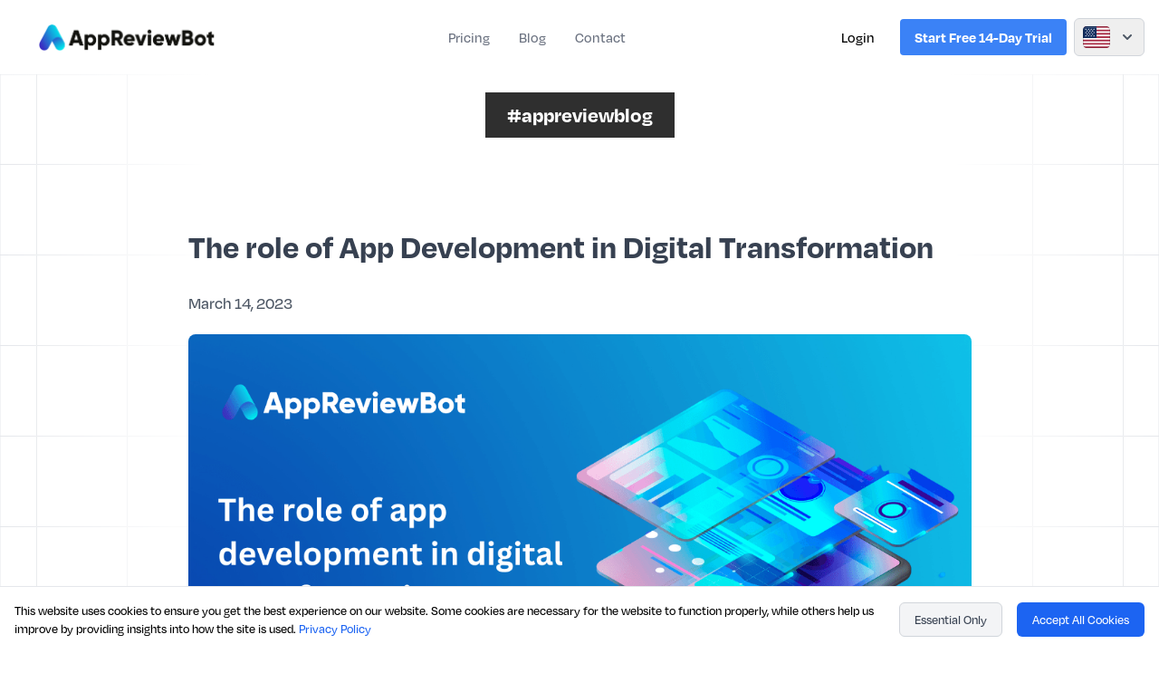

--- FILE ---
content_type: text/html; charset=utf-8
request_url: https://appreviewbot.com/blog/the-role-of-app-development-in-digital-transformation/
body_size: 29848
content:
<!DOCTYPE html><html lang="en"><head><meta charSet="utf-8"/><meta name="viewport" content="width=device-width, initial-scale=1"/><link rel="preload" as="image" href="https://ikc.edgekit.net/arb/appreview/arb-logo-black.png?updatedAt=1682172573691"/><link rel="preload" as="image" href="https://igx.edgekit.net/arbblog/Blogs_Thumbnails_1_1f5dd88830.png"/><link rel="stylesheet" href="/_next/static/css/92bd5aa48d28a522.css" data-precedence="next"/><link rel="stylesheet" href="/_next/static/css/fb9a0db88b3519e2.css" data-precedence="next"/><link rel="stylesheet" href="/_next/static/css/65aa3619a1925c9d.css" data-precedence="next"/><link rel="preload" as="script" fetchPriority="low" href="/_next/static/chunks/webpack-e6c1904972e8e4d7.js"/><script src="/_next/static/chunks/4bd1b696-edb587aed9946273.js" async=""></script><script src="/_next/static/chunks/1684-6ed4650d165a630c.js" async=""></script><script src="/_next/static/chunks/main-app-e1a2c2b2c8b7f71c.js" async=""></script><script src="/_next/static/chunks/93854f56-3f215ad360e40ac0.js" async=""></script><script src="/_next/static/chunks/3627521c-ca322a0efc13badc.js" async=""></script><script src="/_next/static/chunks/8dc5345f-d5c8c3cd28ad0bf4.js" async=""></script><script src="/_next/static/chunks/a63740d3-405d007ba61e8a02.js" async=""></script><script src="/_next/static/chunks/9da6db1e-1c4f4fe19bf8c801.js" async=""></script><script src="/_next/static/chunks/2485-e96d38a6b65e0c71.js" async=""></script><script src="/_next/static/chunks/6874-1566a9ba0c22892e.js" async=""></script><script src="/_next/static/chunks/2372-7cdbc281df248a17.js" async=""></script><script src="/_next/static/chunks/1767-61bc3568dc6eaf2c.js" async=""></script><script src="/_next/static/chunks/919-ee31f53afe6ae98c.js" async=""></script><script src="/_next/static/chunks/7933-42d2e55bef88f400.js" async=""></script><script src="/_next/static/chunks/3063-6a7a09366d2ad924.js" async=""></script><script src="/_next/static/chunks/6391-f6566a82515bfa2d.js" async=""></script><script src="/_next/static/chunks/8371-bbac092fe492985d.js" async=""></script><script src="/_next/static/chunks/1241-d3d2e9ffaa7f1515.js" async=""></script><script src="/_next/static/chunks/app/(home)/%5Blocale%5D/layout-b4dc2394fc7cb7b5.js" async=""></script><script src="/_next/static/chunks/app/(home)/%5Blocale%5D/blog/%5Bblog_slug%5D/page-07cd12c57be1fa6a.js" async=""></script><script src="/_next/static/chunks/app/(home)/%5Blocale%5D/not-found-b507ae4ac5ad57aa.js" async=""></script><title>The role of App Development in Digital Transformation</title><meta name="description" content="App development drives digital transformation by helping businesses reach more customers, improve user experience, streamline operations, and innovate effectively."/><meta property="og:title" content="The role of App Development in Digital Transformation"/><meta property="og:description" content="App development drives digital transformation by helping businesses reach more customers, improve user experience, streamline operations, and innovate effectively."/><meta property="og:image" content="https://igx.edgekit.net/arbblog/Blogs_Thumbnails_1_1f5dd88830.png"/><meta name="twitter:card" content="summary_large_image"/><meta name="twitter:creator" content="@appreviewbot"/><meta name="twitter:title" content="AppReviewBot - App Store &amp; Google Play Review Monitoring"/><meta name="twitter:description" content="Get new iOS App Store and Google Play reviews in your Slack or Microsoft Teams as soon as they happen. Monitor unlimited apps and get customer reviews from every country."/><meta name="twitter:image" content="https://null/api/og?platform=slack&amp;theme=light&amp;locale=en"/><link rel="icon" href="/_next/static/favicon.ico"/><script>document.querySelectorAll('body link[rel="icon"], body link[rel="apple-touch-icon"]').forEach(el => document.head.appendChild(el))</script><script src="/_next/static/chunks/polyfills-42372ed130431b0a.js" noModule=""></script></head><body class="font-sans"><div hidden=""><!--$--><!--/$--></div><html lang="en"><body class="font-sans"><html lang="en"><body><!--$--><nav class="relative bg-white text-gray-900 w-full flex z-50"><div class="w-full px-4 mx-auto flex justify-between"><div class="relative block p-4 lg:p-6 text-xl text-teal-600 font-bold"><a aria-label="AppReviewBot" href="/"><img alt="AppReviewBot" width="200" height="33" decoding="async" data-nimg="1" style="color:transparent" src="https://ikc.edgekit.net/arb/appreview/arb-logo-black.png?updatedAt=1682172573691"/></a></div><ul class="self-center mx-auto hidden lg:flex text-sm z-50"><li class=""><a class="relative block py-2 px-4 text-base text-[#6b7280] font-medium" href="/pricing/">Pricing</a></li><li class=""><a class="relative block py-2 px-4 text-base text-[#6b7280] font-medium" href="/blog/">Blog</a></li><li class=""><a class="relative block py-2 px-4 text-base text-[#6b7280] font-medium" href="/contact/">Contact</a></li></ul><div class="items-center h-fit self-center align-middle lg:flex space-x-5 hidden"><a class="text-xs md:text-base px-2 py-1 border-none text-black " href="/login/?redirect_to=/en/blog/the-role-of-app-development-in-digital-transformation/">Login</a><button class="bg-primary hover:bg-blue-700 text-white font-bold py-2 px-4 rounded">Start Free 14-Day Trial</button></div><div class="flex items-center sm:space-x-2"><div class="lg:hidden align-middle z-50"><button class="h-full cursor-pointer px-2 text-base mt-1 text-[#6b7280] font-medium" aria-label="Menu"><svg stroke="currentColor" fill="currentColor" stroke-width="0" viewBox="0 0 20 20" aria-hidden="true" class="h-10 w-10 my-auto" height="1em" width="1em" xmlns="http://www.w3.org/2000/svg"><path fill-rule="evenodd" d="M3 5a1 1 0 011-1h12a1 1 0 110 2H4a1 1 0 01-1-1zM3 10a1 1 0 011-1h12a1 1 0 110 2H4a1 1 0 01-1-1zM9 15a1 1 0 011-1h6a1 1 0 110 2h-6a1 1 0 01-1-1z" clip-rule="evenodd"></path></svg></button></div><div class="relative"><button class="flex items-center space-x-2 py-1 px-2 border border-gray-300 rounded-md text-sm font-medium text-gray-600 hover:text-gray-800 transition-colors"><span class="text-lg"><svg xmlns="http://www.w3.org/2000/svg" width="32" height="32" viewBox="0 0 32 32"><rect x="1" y="4" width="30" height="24" rx="4" ry="4" fill="#fff"></rect><path d="M1.638,5.846H30.362c-.711-1.108-1.947-1.846-3.362-1.846H5c-1.414,0-2.65,.738-3.362,1.846Z" fill="#a62842"></path><path d="M2.03,7.692c-.008,.103-.03,.202-.03,.308v1.539H31v-1.539c0-.105-.022-.204-.03-.308H2.03Z" fill="#a62842"></path><path fill="#a62842" d="M2 11.385H31V13.231H2z"></path><path fill="#a62842" d="M2 15.077H31V16.923000000000002H2z"></path><path fill="#a62842" d="M1 18.769H31V20.615H1z"></path><path d="M1,24c0,.105,.023,.204,.031,.308H30.969c.008-.103,.031-.202,.031-.308v-1.539H1v1.539Z" fill="#a62842"></path><path d="M30.362,26.154H1.638c.711,1.108,1.947,1.846,3.362,1.846H27c1.414,0,2.65-.738,3.362-1.846Z" fill="#a62842"></path><path d="M5,4h11v12.923H1V8c0-2.208,1.792-4,4-4Z" fill="#102d5e"></path><path d="M27,4H5c-2.209,0-4,1.791-4,4V24c0,2.209,1.791,4,4,4H27c2.209,0,4-1.791,4-4V8c0-2.209-1.791-4-4-4Zm3,20c0,1.654-1.346,3-3,3H5c-1.654,0-3-1.346-3-3V8c0-1.654,1.346-3,3-3H27c1.654,0,3,1.346,3,3V24Z" opacity=".15"></path><path d="M27,5H5c-1.657,0-3,1.343-3,3v1c0-1.657,1.343-3,3-3H27c1.657,0,3,1.343,3,3v-1c0-1.657-1.343-3-3-3Z" fill="#fff" opacity=".2"></path><path fill="#fff" d="M4.601 7.463L5.193 7.033 4.462 7.033 4.236 6.338 4.01 7.033 3.279 7.033 3.87 7.463 3.644 8.158 4.236 7.729 4.827 8.158 4.601 7.463z"></path><path fill="#fff" d="M7.58 7.463L8.172 7.033 7.441 7.033 7.215 6.338 6.989 7.033 6.258 7.033 6.849 7.463 6.623 8.158 7.215 7.729 7.806 8.158 7.58 7.463z"></path><path fill="#fff" d="M10.56 7.463L11.151 7.033 10.42 7.033 10.194 6.338 9.968 7.033 9.237 7.033 9.828 7.463 9.603 8.158 10.194 7.729 10.785 8.158 10.56 7.463z"></path><path fill="#fff" d="M6.066 9.283L6.658 8.854 5.927 8.854 5.701 8.158 5.475 8.854 4.744 8.854 5.335 9.283 5.109 9.979 5.701 9.549 6.292 9.979 6.066 9.283z"></path><path fill="#fff" d="M9.046 9.283L9.637 8.854 8.906 8.854 8.68 8.158 8.454 8.854 7.723 8.854 8.314 9.283 8.089 9.979 8.68 9.549 9.271 9.979 9.046 9.283z"></path><path fill="#fff" d="M12.025 9.283L12.616 8.854 11.885 8.854 11.659 8.158 11.433 8.854 10.702 8.854 11.294 9.283 11.068 9.979 11.659 9.549 12.251 9.979 12.025 9.283z"></path><path fill="#fff" d="M6.066 12.924L6.658 12.494 5.927 12.494 5.701 11.799 5.475 12.494 4.744 12.494 5.335 12.924 5.109 13.619 5.701 13.19 6.292 13.619 6.066 12.924z"></path><path fill="#fff" d="M9.046 12.924L9.637 12.494 8.906 12.494 8.68 11.799 8.454 12.494 7.723 12.494 8.314 12.924 8.089 13.619 8.68 13.19 9.271 13.619 9.046 12.924z"></path><path fill="#fff" d="M12.025 12.924L12.616 12.494 11.885 12.494 11.659 11.799 11.433 12.494 10.702 12.494 11.294 12.924 11.068 13.619 11.659 13.19 12.251 13.619 12.025 12.924z"></path><path fill="#fff" d="M13.539 7.463L14.13 7.033 13.399 7.033 13.173 6.338 12.947 7.033 12.216 7.033 12.808 7.463 12.582 8.158 13.173 7.729 13.765 8.158 13.539 7.463z"></path><path fill="#fff" d="M4.601 11.104L5.193 10.674 4.462 10.674 4.236 9.979 4.01 10.674 3.279 10.674 3.87 11.104 3.644 11.799 4.236 11.369 4.827 11.799 4.601 11.104z"></path><path fill="#fff" d="M7.58 11.104L8.172 10.674 7.441 10.674 7.215 9.979 6.989 10.674 6.258 10.674 6.849 11.104 6.623 11.799 7.215 11.369 7.806 11.799 7.58 11.104z"></path><path fill="#fff" d="M10.56 11.104L11.151 10.674 10.42 10.674 10.194 9.979 9.968 10.674 9.237 10.674 9.828 11.104 9.603 11.799 10.194 11.369 10.785 11.799 10.56 11.104z"></path><path fill="#fff" d="M13.539 11.104L14.13 10.674 13.399 10.674 13.173 9.979 12.947 10.674 12.216 10.674 12.808 11.104 12.582 11.799 13.173 11.369 13.765 11.799 13.539 11.104z"></path><path fill="#fff" d="M4.601 14.744L5.193 14.315 4.462 14.315 4.236 13.619 4.01 14.315 3.279 14.315 3.87 14.744 3.644 15.44 4.236 15.01 4.827 15.44 4.601 14.744z"></path><path fill="#fff" d="M7.58 14.744L8.172 14.315 7.441 14.315 7.215 13.619 6.989 14.315 6.258 14.315 6.849 14.744 6.623 15.44 7.215 15.01 7.806 15.44 7.58 14.744z"></path><path fill="#fff" d="M10.56 14.744L11.151 14.315 10.42 14.315 10.194 13.619 9.968 14.315 9.237 14.315 9.828 14.744 9.603 15.44 10.194 15.01 10.785 15.44 10.56 14.744z"></path><path fill="#fff" d="M13.539 14.744L14.13 14.315 13.399 14.315 13.173 13.619 12.947 14.315 12.216 14.315 12.808 14.744 12.582 15.44 13.173 15.01 13.765 15.44 13.539 14.744z"></path></svg></span><svg class="h-5 w-5 transition-transform " xmlns="http://www.w3.org/2000/svg" viewBox="0 0 20 20" fill="currentColor"><path fill-rule="evenodd" d="M5.293 7.293a1 1 0 011.414 0L10 10.586l3.293-3.293a1 1 0 111.414 1.414l-4 4a1 1 0 01-1.414 0l-4-4a1 1 0 010-1.414z" clip-rule="evenodd"></path></svg></button></div></div></div></nav><div class="h-full pb-10 "><div class=""><div class="fixed inset-0 h-full w-full bg-white" style="z-index:-1"><svg class="fixed inset-0 -z-1 h-full w-full stroke-gray-200 [mask-image:linear-gradient(90deg,white,transparent_18%,transparent_82%,white)]"><rect width="100%" height="100%" fill="url(#grid-1)"></rect><defs><pattern id="grid-1" width="100" height="100" x="50%" y="-1" patternUnits="userSpaceOnUse"><path fill="none" d="M.5 200V.5H200"></path></pattern></defs></svg></div><div class="container "><button type="button" class="mx-auto mb-4 mt-5 w-fit bg-[#2F2F2F] px-6 py-2 text-[1.458rem] font-bold text-[#FFFFFF]">#appreviewblog</button><div class="mx-auto w-full py-10 lg:w-[865px] "><div class="mx-auto w-full py-10 lg:w-[865px] "><h1 class="mb-6 block text-4xl font-extrabold leading-snug text-gray-700">The role of App Development in Digital Transformation</h1><p class="text-lg text-gray-600">March 14, 2023</p><div class="mx-auto my-5 rounded-lg"><img class="w-full rounded-lg" src="https://igx.edgekit.net/arbblog/Blogs_Thumbnails_1_1f5dd88830.png" alt="blog_image"/></div><div class="blog_content mt-12 text-[1.3rem] text-gray-600 lg:text-[1.5rem]"><p>The advent of technology has revolutionized the way businesses operate, and app development has been one of the key drivers of digital transformation.</p>
<p>In this article, we&#x27;ll take a closer look at the role of app development in digital transformation and how it is changing the business landscape.</p>
<p>App development provides businesses with the means to streamline their operations, reach a wider audience, and deliver enhanced user experiences. It has enabled companies to transform the way they interact with their customers, employees, and partners.</p>
<p>One of the biggest advantages of app development is that it makes it easier for businesses to reach customers and clients wherever they are. This is especially true in today&#x27;s mobile-first world, where most people are constantly connected to their smartphones. Apps provide businesses with a direct line of communication to their customers, which can be a game-changer when it comes to marketing, customer engagement, and customer support.</p>
<p>App development has also transformed the way businesses work internally. Apps can be used to automate routine tasks, reducing the time employees spend on manual work, and freeing them up to focus on more strategic and value-adding activities. This not only makes employees more productive, but it also reduces the risk of human error, improving the overall quality of work.</p>
<p>The world we live in today is a digital world, and businesses of all sizes are transforming themselves to stay ahead of the curve. The role of app development in this digital transformation is crucial, as it provides businesses with a powerful tool to reach their customers, streamline their operations, and drive growth.</p>
<p><strong>Reaching a wider audience:</strong> One of the biggest benefits of app development is that it enables businesses to reach a wider audience. With more and more people using smartphones, apps provide a direct line of communication between businesses and their customers, allowing them to engage with them in real-time. Whether it&#x27;s through push notifications, in-app messaging, or other features, apps make it easier for businesses to connect with their customers and reach a wider audience.</p>
<p><strong>Improving customer experiences:</strong> Apps also provide businesses with an opportunity to deliver enhanced user experiences. From easy navigation to personalized recommendations, apps can be designed to meet the unique needs of customers. This can help businesses build stronger relationships with their customers and improve overall customer satisfaction.</p>
<p><strong>Streamlining operations:</strong> App development can also help businesses streamline their operations. Whether it&#x27;s automating routine tasks, improving collaboration between teams, or collecting and analyzing data more effectively, apps can be used to improve efficiency and reduce the time and resources required to perform certain tasks.</p>
<p><strong>Driving innovation:</strong> Finally, app development is also driving innovation in the business world. By providing businesses with new tools and capabilities, apps are enabling companies to develop new products, services, and business models. Whether it&#x27;s through the use of artificial intelligence, blockchain, or other cutting-edge technologies, app development is driving innovation in the business world.</p>
<p>In conclusion, the role of app development in digital transformation is clear. It provides businesses with a powerful tool to reach a wider audience, improve customer experiences, streamline operations, and drive innovation. Whether you&#x27;re a small business or a large enterprise, app development can play a key role in your digital transformation strategy.</p></div></div><div class="mx-auto mt-5 h-1 w-44 bg-[#34C381]"></div></div></div></div><section class="px-6 my-10"><div class="relative items-center max-w-6xl mx-auto overflow-hidden rounded-3xl" style="background-image:url(https://ikc.edgekit.net/l6k3v33cq4/istockphoto-1335422806-170667a.jpg?updatedAt=1688197763556);background-repeat:no-repeat;background-size:cover;background-position:center"><div class="relative z-10 grid items-center w-full grid-cols-1 px-12 py-20 mx-auto space-y-2 text-center md:grid-cols-2 md:text-start"><h2 class="text-3xl font-bold leading-tight text-white md:mt-0 md:text-4xl">Get your first review alert in the next 5 minutes</h2><div class="items-center place-content-center"><div class="flex flex-col items-center justify-center place-content-center"><div class="flex flex-col md:flex-row items-center gap-4"><a class="inline-flex px-5 py-3 text-xl font-semibold text-black transition duration-300 ease-in-out transform bg-white rounded-lg w-fit hover:translate-x-1 font-display hover:text-black" href="/">Start Free 14-Day Trial</a><a class="inline-flex px-5 py-3 text-xl font-semibold text-black transition duration-300 ease-in-out transform bg-white rounded-lg w-fit hover:translate-x-1 font-display hover:text-black" href="/slack/">See Slack Demo</a></div><div class="mt-2 text-center flex flex-col sm:flex-row gap-1"><span class="block text-sm text-white">Start your 14-days free trial now!</span><span class="text-sm text-white ">No credit card required.</span></div></div></div></div></div></section><!--$--><!--/$--></div><footer class="footer relative z-20"><div class="footer__container container"><div class="footer__columns"><div class="footer__column logo-container"><div class="flex items-center"><a aria-label="AppReviewBot Home Page" href="/"><img alt="AppReviewBot" loading="lazy" width="200" height="33" decoding="async" data-nimg="1" style="color:transparent" src="https://ikc.edgekit.net/arb/appreview/arb-logo-white.png?updatedAt=1682172574110"/></a></div><hr class="bg-gradient-to-r from-orange-600 to-red-700 via-cyan-500 outline-none border-0 h-1 rounded mt-2"/><p class="text-white leading-1.5 mt-4 tracking-wide text-md font-sans">Turn feedback into five-star features with AppReviewBot</p></div><div class="footer__column"><div class="footer__column-title">Product</div><ul class="p-0 list-none"><li class="mb-3"><a class="footer__link hover:underline " href="/platform/slack/">Integration for Slack</a></li><li class="mb-3"><a class="footer__link hover:underline " href="/platform/microsoft-teams/">Integration for MS Teams</a></li><li class="mb-3"><a class="footer__link hover:underline " href="/platform/mattermost/">Integration for Mattermost</a></li><li class="mb-3"><a class="footer__link hover:underline " href="/platform/discord/">Integration for Discord</a></li><li class="mb-3"><a class="footer__link hover:underline " href="/platform/webex/">Integration for Webex</a></li><li class="mb-3"><a class="footer__link hover:underline " href="/pricing/">Pricing</a></li><li class="mb-3"><a class="footer__link hover:underline " href="/faq/">FAQ</a></li></ul></div><div class="footer__column"><div class="footer__column-title">Company</div><ul class="p-0 list-none"><li class="mb-3"><a class="footer__link hover:underline " href="/privacy/">Privacy Policy</a></li><li class="mb-3"><a class="footer__link hover:underline " href="/terms/">Terms of Service</a></li><li class="mb-3"><a class="footer__link hover:underline " href="/dpa/">Data Processing Agreement</a></li><li class="mb-3"><a class="footer__link hover:underline " href="/gdpr/">GDPR Compliance</a></li></ul></div><div class="footer__column footer__column-last"><div class="footer__column-title">Explore</div><ul class="p-0 list-none"><li class="mb-3"><a class="footer__link hover:underline " href="/ask-arb/">AI Assistant</a></li><li class="mb-3"><a class="footer__link hover:underline " href="/get-reviews/">Get Reviews</a></li><li class="mb-3"><a class="footer__link hover:underline " href="/blog/">Blog</a></li><li style="height:8px"></li></ul><div class="footer__column-title mt-4">Get in Touch</div><ul class="p-0 list-none"><li class="mb-3"><a class="footer__link hover:underline " href="https://twitter.com/MyAppReviewBot">Twitter</a></li><li class="mb-3"><a class="footer__link hover:underline " href="/contact/">Contact Us</a></li></ul></div></div></div></footer><div class="hidden xs:block bg-black text-center"><div class="footer__column"><a aria-label="AppReviewBot Index Page" href="/"><img alt="AppReviewBot Logo" loading="lazy" width="178" height="30" decoding="async" data-nimg="1" class="nav__logo-container-image" style="color:transparent" src="https://ikc.edgekit.net/arb/appreview/arb-logo-white.png?updatedAt=1682172574110"/></a></div></div><div></div><div id="_rht_toaster" style="position:fixed;z-index:9999;top:16px;left:16px;right:16px;bottom:16px;pointer-events:none"></div><!--/$--><div id="_rht_toaster" style="position:fixed;z-index:9999;top:16px;left:16px;right:16px;bottom:16px;pointer-events:none"></div><div style="opacity:0;pointer-events:none;transition:opacity 200ms linear"><div class="bg-blue-500 left-0 fixed top-0 w-full z-[1031] rounded-full" style="height:4px;margin-left:-100%;transition:margin-left 200ms linear"><div class="block h-full opacity-100 absolute right-0 " style="transform:rotate(3deg) translate(0px, -4px);width:100px"></div></div></div><script defer src="https://static.cloudflareinsights.com/beacon.min.js/vcd15cbe7772f49c399c6a5babf22c1241717689176015" integrity="sha512-ZpsOmlRQV6y907TI0dKBHq9Md29nnaEIPlkf84rnaERnq6zvWvPUqr2ft8M1aS28oN72PdrCzSjY4U6VaAw1EQ==" data-cf-beacon='{"version":"2024.11.0","token":"da6ffd2157ed446ea5010dd049b22e7e","r":1,"server_timing":{"name":{"cfCacheStatus":true,"cfEdge":true,"cfExtPri":true,"cfL4":true,"cfOrigin":true,"cfSpeedBrain":true},"location_startswith":null}}' crossorigin="anonymous"></script>
</body></html><script src="/_next/static/chunks/webpack-e6c1904972e8e4d7.js" async=""></script></body></html><script>(self.__next_f=self.__next_f||[]).push([0])</script><script>self.__next_f.push([1,"1:\"$Sreact.fragment\"\n2:I[87555,[],\"\"]\n3:I[31295,[],\"\"]\n6:I[59665,[],\"OutletBoundary\"]\n9:I[74911,[],\"AsyncMetadataOutlet\"]\nb:I[59665,[],\"ViewportBoundary\"]\nd:I[59665,[],\"MetadataBoundary\"]\nf:I[26614,[],\"\"]\n:HL[\"/_next/static/css/92bd5aa48d28a522.css\",\"style\"]\n:HL[\"/_next/static/css/fb9a0db88b3519e2.css\",\"style\"]\n:HL[\"/_next/static/css/65aa3619a1925c9d.css\",\"style\"]\n"])</script><script>self.__next_f.push([1,"0:{\"P\":null,\"b\":\"syPsAcV_Qrf2IDkCFsbVy\",\"p\":\"\",\"c\":[\"\",\"en\",\"blog\",\"the-role-of-app-development-in-digital-transformation\",\"\"],\"i\":false,\"f\":[[[\"\",{\"children\":[\"(home)\",{\"children\":[[\"locale\",\"en\",\"d\"],{\"children\":[\"blog\",{\"children\":[[\"blog_slug\",\"the-role-of-app-development-in-digital-transformation\",\"d\"],{\"children\":[\"__PAGE__\",{}]}]}]}]}]},\"$undefined\",\"$undefined\",true],[\"\",[\"$\",\"$1\",\"c\",{\"children\":[[[\"$\",\"link\",\"0\",{\"rel\":\"stylesheet\",\"href\":\"/_next/static/css/92bd5aa48d28a522.css\",\"precedence\":\"next\",\"crossOrigin\":\"$undefined\",\"nonce\":\"$undefined\"}],[\"$\",\"link\",\"1\",{\"rel\":\"stylesheet\",\"href\":\"/_next/static/css/fb9a0db88b3519e2.css\",\"precedence\":\"next\",\"crossOrigin\":\"$undefined\",\"nonce\":\"$undefined\"}]],[\"$\",\"html\",null,{\"lang\":\"en\",\"suppressHydrationWarning\":true,\"children\":[\"$\",\"body\",null,{\"className\":\"font-sans\",\"suppressHydrationWarning\":true,\"children\":[\"$\",\"$L2\",null,{\"parallelRouterKey\":\"children\",\"error\":\"$undefined\",\"errorStyles\":\"$undefined\",\"errorScripts\":\"$undefined\",\"template\":[\"$\",\"$L3\",null,{}],\"templateStyles\":\"$undefined\",\"templateScripts\":\"$undefined\",\"notFound\":[[[\"$\",\"title\",null,{\"children\":\"404: This page could not be found.\"}],[\"$\",\"div\",null,{\"style\":{\"fontFamily\":\"system-ui,\\\"Segoe UI\\\",Roboto,Helvetica,Arial,sans-serif,\\\"Apple Color Emoji\\\",\\\"Segoe UI Emoji\\\"\",\"height\":\"100vh\",\"textAlign\":\"center\",\"display\":\"flex\",\"flexDirection\":\"column\",\"alignItems\":\"center\",\"justifyContent\":\"center\"},\"children\":[\"$\",\"div\",null,{\"children\":[[\"$\",\"style\",null,{\"dangerouslySetInnerHTML\":{\"__html\":\"body{color:#000;background:#fff;margin:0}.next-error-h1{border-right:1px solid rgba(0,0,0,.3)}@media (prefers-color-scheme:dark){body{color:#fff;background:#000}.next-error-h1{border-right:1px solid rgba(255,255,255,.3)}}\"}}],[\"$\",\"h1\",null,{\"className\":\"next-error-h1\",\"style\":{\"display\":\"inline-block\",\"margin\":\"0 20px 0 0\",\"padding\":\"0 23px 0 0\",\"fontSize\":24,\"fontWeight\":500,\"verticalAlign\":\"top\",\"lineHeight\":\"49px\"},\"children\":404}],[\"$\",\"div\",null,{\"style\":{\"display\":\"inline-block\"},\"children\":[\"$\",\"h2\",null,{\"style\":{\"fontSize\":14,\"fontWeight\":400,\"lineHeight\":\"49px\",\"margin\":0},\"children\":\"This page could not be found.\"}]}]]}]}]],[]],\"forbidden\":\"$undefined\",\"unauthorized\":\"$undefined\"}]}]}]]}],{\"children\":[\"(home)\",[\"$\",\"$1\",\"c\",{\"children\":[null,[\"$\",\"$L2\",null,{\"parallelRouterKey\":\"children\",\"error\":\"$undefined\",\"errorStyles\":\"$undefined\",\"errorScripts\":\"$undefined\",\"template\":[\"$\",\"$L3\",null,{}],\"templateStyles\":\"$undefined\",\"templateScripts\":\"$undefined\",\"notFound\":[[[\"$\",\"title\",null,{\"children\":\"404: This page could not be found.\"}],[\"$\",\"div\",null,{\"style\":\"$0:f:0:1:1:props:children:1:props:children:props:children:props:notFound:0:1:props:style\",\"children\":[\"$\",\"div\",null,{\"children\":[[\"$\",\"style\",null,{\"dangerouslySetInnerHTML\":{\"__html\":\"body{color:#000;background:#fff;margin:0}.next-error-h1{border-right:1px solid rgba(0,0,0,.3)}@media (prefers-color-scheme:dark){body{color:#fff;background:#000}.next-error-h1{border-right:1px solid rgba(255,255,255,.3)}}\"}}],[\"$\",\"h1\",null,{\"className\":\"next-error-h1\",\"style\":\"$0:f:0:1:1:props:children:1:props:children:props:children:props:notFound:0:1:props:children:props:children:1:props:style\",\"children\":404}],[\"$\",\"div\",null,{\"style\":\"$0:f:0:1:1:props:children:1:props:children:props:children:props:notFound:0:1:props:children:props:children:2:props:style\",\"children\":[\"$\",\"h2\",null,{\"style\":\"$0:f:0:1:1:props:children:1:props:children:props:children:props:notFound:0:1:props:children:props:children:2:props:children:props:style\",\"children\":\"This page could not be found.\"}]}]]}]}]],[]],\"forbidden\":\"$undefined\",\"unauthorized\":\"$undefined\"}]]}],{\"children\":[[\"locale\",\"en\",\"d\"],[\"$\",\"$1\",\"c\",{\"children\":[[[\"$\",\"link\",\"0\",{\"rel\":\"stylesheet\",\"href\":\"/_next/static/css/65aa3619a1925c9d.css\",\"precedence\":\"next\",\"crossOrigin\":\"$undefined\",\"nonce\":\"$undefined\"}]],\"$L4\"]}],{\"children\":[\"blog\",[\"$\",\"$1\",\"c\",{\"children\":[null,[\"$\",\"$L2\",null,{\"parallelRouterKey\":\"children\",\"error\":\"$undefined\",\"errorStyles\":\"$undefined\",\"errorScripts\":\"$undefined\",\"template\":[\"$\",\"$L3\",null,{}],\"templateStyles\":\"$undefined\",\"templateScripts\":\"$undefined\",\"notFound\":\"$undefined\",\"forbidden\":\"$undefined\",\"unauthorized\":\"$undefined\"}]]}],{\"children\":[[\"blog_slug\",\"the-role-of-app-development-in-digital-transformation\",\"d\"],[\"$\",\"$1\",\"c\",{\"children\":[null,[\"$\",\"$L2\",null,{\"parallelRouterKey\":\"children\",\"error\":\"$undefined\",\"errorStyles\":\"$undefined\",\"errorScripts\":\"$undefined\",\"template\":[\"$\",\"$L3\",null,{}],\"templateStyles\":\"$undefined\",\"templateScripts\":\"$undefined\",\"notFound\":\"$undefined\",\"forbidden\":\"$undefined\",\"unauthorized\":\"$undefined\"}]]}],{\"children\":[\"__PAGE__\",[\"$\",\"$1\",\"c\",{\"children\":[\"$L5\",null,[\"$\",\"$L6\",null,{\"children\":[\"$L7\",\"$L8\",[\"$\",\"$L9\",null,{\"promise\":\"$@a\"}]]}]]}],{},null,false]},null,false]},null,false]},null,false]},null,false]},null,false],[\"$\",\"$1\",\"h\",{\"children\":[null,[\"$\",\"$1\",\"fx4JbDYQzOgyvA8Wk2X9Nv\",{\"children\":[[\"$\",\"$Lb\",null,{\"children\":\"$Lc\"}],null]}],[\"$\",\"$Ld\",null,{\"children\":\"$Le\"}]]}],false]],\"m\":\"$undefined\",\"G\":[\"$f\",\"$undefined\"],\"s\":false,\"S\":true}\n"])</script><script>self.__next_f.push([1,"10:\"$Sreact.suspense\"\n11:I[74911,[],\"AsyncMetadata\"]\ne:[\"$\",\"div\",null,{\"hidden\":true,\"children\":[\"$\",\"$10\",null,{\"fallback\":null,\"children\":[\"$\",\"$L11\",null,{\"promise\":\"$@12\"}]}]}]\n8:null\n"])</script><script>self.__next_f.push([1,"13:I[69243,[\"1537\",\"static/chunks/93854f56-3f215ad360e40ac0.js\",\"2084\",\"static/chunks/3627521c-ca322a0efc13badc.js\",\"5191\",\"static/chunks/8dc5345f-d5c8c3cd28ad0bf4.js\",\"6603\",\"static/chunks/a63740d3-405d007ba61e8a02.js\",\"8229\",\"static/chunks/9da6db1e-1c4f4fe19bf8c801.js\",\"2485\",\"static/chunks/2485-e96d38a6b65e0c71.js\",\"6874\",\"static/chunks/6874-1566a9ba0c22892e.js\",\"2372\",\"static/chunks/2372-7cdbc281df248a17.js\",\"1767\",\"static/chunks/1767-61bc3568dc6eaf2c.js\",\"919\",\"static/chunks/919-ee31f53afe6ae98c.js\",\"7933\",\"static/chunks/7933-42d2e55bef88f400.js\",\"3063\",\"static/chunks/3063-6a7a09366d2ad924.js\",\"6391\",\"static/chunks/6391-f6566a82515bfa2d.js\",\"8371\",\"static/chunks/8371-bbac092fe492985d.js\",\"1241\",\"static/chunks/1241-d3d2e9ffaa7f1515.js\",\"2603\",\"static/chunks/app/(home)/%5Blocale%5D/layout-b4dc2394fc7cb7b5.js\"],\"\"]\n14:I[44762,[\"1537\",\"static/chunks/93854f56-3f215ad360e40ac0.js\",\"2084\",\"static/chunks/3627521c-ca322a0efc13badc.js\",\"5191\",\"static/chunks/8dc5345f-d5c8c3cd28ad0bf4.js\",\"6603\",\"static/chunks/a63740d3-405d007ba61e8a02.js\",\"8229\",\"static/chunks/9da6db1e-1c4f4fe19bf8c801.js\",\"2485\",\"static/chunks/2485-e96d38a6b65e0c71.js\",\"6874\",\"static/chunks/6874-1566a9ba0c22892e.js\",\"2372\",\"static/chunks/2372-7cdbc281df248a17.js\",\"1767\",\"static/chunks/1767-61bc3568dc6eaf2c.js\",\"919\",\"static/chunks/919-ee31f53afe6ae98c.js\",\"7933\",\"static/chunks/7933-42d2e55bef88f400.js\",\"3063\",\"static/chunks/3063-6a7a09366d2ad924.js\",\"6391\",\"static/chunks/6391-f6566a82515bfa2d.js\",\"8371\",\"static/chunks/8371-bbac092fe492985d.js\",\"1241\",\"static/chunks/1241-d3d2e9ffaa7f1515.js\",\"2603\",\"static/chunks/app/(home)/%5Blocale%5D/layout-b4dc2394fc7cb7b5.js\"],\"default\"]\n16:I[60919,[\"1537\",\"static/chunks/93854f56-3f215ad360e40ac0.js\",\"2084\",\"static/chunks/3627521c-ca322a0efc13badc.js\",\"5191\",\"static/chunks/8dc5345f-d5c8c3cd28ad0bf4.js\",\"6603\",\"static/chunks/a63740d3-405d007ba61e8a02.js\",\"8229\",\"static/chunks/9da6db1e-1c4f4fe19bf8c801.js\",\"2485\",\"static/chunks/2485-e96d38a6b65e0c71.js\",\"6874\",\"static/chunks/6874-1566a9ba0c22892e.js\",\"2372\",\"static/"])</script><script>self.__next_f.push([1,"chunks/2372-7cdbc281df248a17.js\",\"1767\",\"static/chunks/1767-61bc3568dc6eaf2c.js\",\"919\",\"static/chunks/919-ee31f53afe6ae98c.js\",\"7933\",\"static/chunks/7933-42d2e55bef88f400.js\",\"3063\",\"static/chunks/3063-6a7a09366d2ad924.js\",\"6391\",\"static/chunks/6391-f6566a82515bfa2d.js\",\"8371\",\"static/chunks/8371-bbac092fe492985d.js\",\"1241\",\"static/chunks/1241-d3d2e9ffaa7f1515.js\",\"2603\",\"static/chunks/app/(home)/%5Blocale%5D/layout-b4dc2394fc7cb7b5.js\"],\"Toaster\"]\n17:T531,\n            window.enableAnalytics = function() {\n              // This function gets called when a user accepts analytics cookies\n              const dataLayerEnabled = localStorage.getItem('cookie-analytics') === 'true';\n              if(dataLayerEnabled) {\n                // Re-enable analytics that were blocked before consent\n                try {\n                  if (typeof gtag === 'function') window.gtag('consent', 'update', { 'analytics_storage': 'granted' });\n                  if (typeof posthog === 'object') window.posthog.opt_in_capturing();\n                } catch(e) {\n                  console.error('Error enabling analytics:', e);\n                }\n              }\n            };\n\n            // Set default consent state\n            try {\n              const cookieConsent = localStorage.getItem('cookie-consent');\n              const analyticsEnabled = localStorage.getItem('cookie-analytics') === 'true';\n              \n              if (cookieConsent === 'accepted' \u0026\u0026 analyticsEnabled) {\n                window.enableAnalytics();\n              } else if (typeof gtag === 'function') {\n                window.gtag('consent', 'default', { 'analytics_storage': 'denied' });\n              }\n            } catch(e) {\n              console.error('Error in consent management:', e);\n            }\n          4:[\"$\",\"html\",null,{\"lang\":\"en\",\"suppressHydrationWarning\":true,\"children\":[\"$\",\"body\",null,{\"className\":\"font-sans\",\"children\":[[\"$\",\"$L13\",null,{\"id\":\"gtm\",\"strategy\":\"afterInteractive\",\"children\":\"\\n            (function(w,d,s,l,i){w[l]=w[l]||[];w[l].push"])</script><script>self.__next_f.push([1,"({'gtm.start':\\n            new Date().getTime(),event:'gtm.js'});var f=d.getElementsByTagName(s)[0],\\n            j=d.createElement(s),dl=l!='dataLayer'?'\u0026l='+l:'';j.async=true;j.src=\\n            'https://www.googletagmanager.com/gtm.js?id='+i+dl;f.parentNode.insertBefore(j,f);\\n            })(window,document,'script','dataLayer','GTM-MJ84Q8R');\"}],\"$undefined\",\"$undefined\",[\"$\",\"$L13\",null,{\"id\":\"ms_clarity\",\"strategy\":\"afterInteractive\",\"children\":\"\\n          (function(c,l,a,r,i,t,y){\\n            c[a]=c[a]||function(){(c[a].q=c[a].q||[]).push(arguments)};\\n            t=l.createElement(r);t.async=1;t.src=\\\"https://www.clarity.ms/tag/\\\"+i;\\n            y=l.getElementsByTagName(r)[0];y.parentNode.insertBefore(t,y);\\n          })(window, document, \\\"clarity\\\", \\\"script\\\", \\\"i16ssdtkn5\\\");\"}],[\"$\",\"$L14\",null,{\"children\":[[\"$\",\"$10\",null,{\"fallback\":[\"$\",\"div\",null,{\"className\":\"flex items-center justify-center min-h-screen\",\"children\":[\"$\",\"div\",null,{\"className\":\"animate-pulse text-center\",\"children\":[[\"$\",\"div\",null,{\"className\":\"text-lg font-medium\",\"children\":\"Loading your experience...\"}],[\"$\",\"div\",null,{\"className\":\"mt-2 text-sm text-gray-500\",\"children\":\"Just a moment\"}]]}]}],\"children\":\"$L15\"}],[\"$\",\"$L16\",null,{}],[\"$\",\"$L13\",null,{\"id\":\"consent-manager\",\"strategy\":\"afterInteractive\",\"children\":\"$17\"}]]}]]}]}]\n"])</script><script>self.__next_f.push([1,"18:I[46096,[\"2485\",\"static/chunks/2485-e96d38a6b65e0c71.js\",\"6874\",\"static/chunks/6874-1566a9ba0c22892e.js\",\"522\",\"static/chunks/app/(home)/%5Blocale%5D/blog/%5Bblog_slug%5D/page-07cd12c57be1fa6a.js\"],\"default\"]\n19:I[58083,[\"1537\",\"static/chunks/93854f56-3f215ad360e40ac0.js\",\"2084\",\"static/chunks/3627521c-ca322a0efc13badc.js\",\"5191\",\"static/chunks/8dc5345f-d5c8c3cd28ad0bf4.js\",\"6603\",\"static/chunks/a63740d3-405d007ba61e8a02.js\",\"8229\",\"static/chunks/9da6db1e-1c4f4fe19bf8c801.js\",\"2485\",\"static/chunks/2485-e96d38a6b65e0c71.js\",\"6874\",\"static/chunks/6874-1566a9ba0c22892e.js\",\"2372\",\"static/chunks/2372-7cdbc281df248a17.js\",\"1767\",\"static/chunks/1767-61bc3568dc6eaf2c.js\",\"919\",\"static/chunks/919-ee31f53afe6ae98c.js\",\"7933\",\"static/chunks/7933-42d2e55bef88f400.js\",\"3063\",\"static/chunks/3063-6a7a09366d2ad924.js\",\"6391\",\"static/chunks/6391-f6566a82515bfa2d.js\",\"8371\",\"static/chunks/8371-bbac092fe492985d.js\",\"1241\",\"static/chunks/1241-d3d2e9ffaa7f1515.js\",\"2603\",\"static/chunks/app/(home)/%5Blocale%5D/layout-b4dc2394fc7cb7b5.js\"],\"default\"]\n1a:I[6874,[\"6874\",\"static/chunks/6874-1566a9ba0c22892e.js\",\"6423\",\"static/chunks/app/(home)/%5Blocale%5D/not-found-b507ae4ac5ad57aa.js\"],\"\"]\n"])</script><script>self.__next_f.push([1,"15:[\"$\",\"$L18\",null,{\"formats\":\"$undefined\",\"locale\":\"en\",\"messages\":{\"home\":{\"hero\":{\"subtitle\":\"Instant App-Store \u0026 Google Play Reviews in Slack or Teams—Fix Issues Before Users Churn\"},\"customerVoice\":{\"title\":\"What our users are saying.\",\"testimonials\":{\"jane\":{\"name\":\"Jane Smith\",\"company\":\"Product Manager\",\"text\":\"I remember the day our app rating dropped to 3.2 stars. We were losing users, and I was spending 4 hours daily just reading reviews across platforms. The stress was overwhelming. Then we discovered AppReviewBot. Now, I get instant notifications about new reviews, can quickly identify trends, and respond to users in real-time. Our rating has soared to 4.8 stars, and I've regained 3 hours of my day. The transformation has been nothing short of miraculous.\",\"image\":\"/testimonials/jane.jpg\"},\"sebastian\":{\"name\":\"Sebastian Speier\",\"company\":\"Shop\",\"text\":\"I'll never forget the morning we woke up to 100 one-star reviews. Our team was in panic mode, scrambling to understand what went wrong. That was before AppReviewBot. Now, every PM sees new reviews instantly, we reply within minutes, and our rating jumped from 4.0 to 4.8. The peace of mind knowing we won't miss critical feedback is priceless.\",\"image\":\"/testimonials/sebastian.jpg\"},\"meng\":{\"name\":\"Meng To\",\"company\":\"DesignCode\",\"text\":\"There was a time when negative reviews would sit for days before we noticed them. Our team was frustrated, and our users were leaving. Then we discovered AppReviewBot. The real-time notifications and sentiment analysis helped us catch issues before they escalated. Our user satisfaction has increased by 40%, and we've turned angry users into our biggest advocates.\",\"image\":\"/testimonials/meng.jpg\"},\"marco\":{\"name\":\"Marco Cornacchia\",\"company\":\"Figma\",\"text\":\"I used to dread Monday mornings, knowing I'd face a mountain of unread reviews. Our team was overwhelmed, and our response time was embarrassing. AppReviewBot changed everything. The centralized dashboard and automated sentiment analysis helped us prioritize critical feedback. We've cut our response time by 80%, and our team's morale has never been higher.\",\"image\":\"/testimonials/marco.jpg\"},\"haerin\":{\"name\":\"Haerin Song\",\"company\":\"Klarna\",\"text\":\"The day our app rating dropped below 4.0 was a wake-up call. We were losing users, and our team was demoralized. AppReviewBot's AI-powered sentiment analysis helped us quickly identify urgent issues, and the automated response suggestions saved us countless hours. In just three months, we've turned our rating around from 3.8 to 4.6 stars, and our team has never been more confident.\",\"image\":\"/testimonials/haerin.jpg\"},\"daryl\":{\"name\":\"Daryl Ginn\",\"company\":\"Endless\",\"text\":\"I remember the chaos of managing app reviews across different platforms. Our team was drowning in feedback, missing critical issues, and our users were frustrated. AppReviewBot's powerful analytics and automated workflows transformed our approach. Now we spot trends instantly, prioritize issues effectively, and respond to users faster than ever. Our customer satisfaction scores have never been higher, and our team's stress levels have never been lower.\",\"image\":\"/testimonials/daryl.jpg\"},\"taha\":{\"name\":\"Taha Hossain\",\"company\":\"Daybreak\",\"text\":\"The moment we realized we'd missed a critical bug report that affected thousands of users was devastating. That was before AppReviewBot. Now, with real-time notifications and sentiment analysis, we catch and fix issues before they impact our rating. We've seen a 50% reduction in negative reviews, and our team sleeps better at night knowing we won't miss important feedback.\",\"image\":\"/testimonials/taha.jpg\"},\"john\":{\"name\":\"John Bai\",\"company\":\"Plaid\",\"text\":\"Managing app reviews used to be a full-time job that kept me up at night. I'd wake up anxious about what I might have missed. AppReviewBot's automated workflows and AI-powered insights have been a game-changer. We've cut our review response time by 90%, improved our app store rating by 1.2 stars, and I've finally found peace of mind. It's transformed how we handle user feedback.\",\"image\":\"/testimonials/john.jpg\"},\"rachel\":{\"name\":\"Rachel How\",\"company\":\"Tinder\",\"text\":\"I used to spend my weekends catching up on reviews, missing precious time with my family. AppReviewBot has completely transformed our workflow. The automated sentiment analysis and priority scoring help us focus on what matters most. Now we respond to critical reviews within minutes instead of days, and I've regained my weekends. The impact on our team's work-life balance has been incredible.\",\"image\":\"/testimonials/rachel.jpg\"},\"axel\":{\"name\":\"Axel Lindmarker\",\"company\":\"Light\",\"text\":\"As a small development team, we were constantly playing catch-up with app reviews. The stress was affecting our productivity and creativity. AppReviewBot's automated workflows and smart notifications have been a lifeline. We maintain a 4.8-star rating while reducing our review management time by 70%. The confidence boost this has given our team is immeasurable.\",\"image\":\"/testimonials/axel.jpg\"}}},\"whyItMatters\":{\"title\":\"Why it matters\",\"subtitle\":\"Every missed review is a lost chance to:\",\"points\":{\"fiveStar\":{\"title\":\"Turn a 3-star into a 5-star\",\"description\":\"Transform negative experiences into positive ones with timely responses\"},\"stopChurn\":{\"title\":\"Stop churn before it starts\",\"description\":\"Address concerns before users decide to leave\"},\"discoverFeatures\":{\"title\":\"Discover feature ideas\",\"description\":\"Uncover what your users are begging for\"}},\"bottomText\":\"AppReviewBot makes sure you never miss another opportunity.\"},\"sections\":{\"slack\":{\"title\":\"Get your app reviews directly in your Slack channel.\",\"text\":\"The information you want. Displayed clearly.\",\"cta\":\"Try it for Slack\"},\"teams\":{\"title\":\"Mobile app review monitoring in Microsoft Teams\",\"text\":\"Know exactly when your app is reviewed and act on it.\",\"cta\":\"Try it for Teams\"},\"flowChart\":{\"title\":\"Connect the dots between feedback and action—automatically.\"},\"customers\":{\"title\":\"Companies we are proud to support\"},\"howItWorks\":{\"title\":\"How It Works\",\"description\":\"Get started in minutes with our simple setup process\",\"steps\":{\"connect\":{\"title\":\"Connect Slack or Teams\",\"time\":\"30 sec\",\"description\":\"Quick and easy integration with your existing workspace\"},\"paste\":{\"title\":\"Paste your app URL(s)\",\"time\":\"15 sec\",\"description\":\"Add your app store links to start monitoring\"},\"relax\":{\"title\":\"Relax—reviews flow in automatically\",\"time\":\"Instant\",\"description\":\"Get notified as soon as new reviews come in\"},\"help\":{\"title\":\"Need help?\",\"time\":\"Free\",\"description\":\"White-glove onboarding is included at no extra cost\"}}},\"stats\":{\"title\":\"A growing library of\",\"reviews\":{\"value\":\"15M+\",\"label\":\"reviews delivered\",\"subLabel\":\"Trusted by thousands of apps worldwide\"},\"response\":{\"value\":\"98%\",\"label\":\"faster response time\",\"subLabel\":\"Reported by our customers\"},\"rating\":{\"value\":\"4.1 ➜ 4.9\",\"label\":\"average rating lift\",\"subLabel\":\"After 90 days of use\"}},\"whatYouGet\":{\"title\":\"What you get\",\"points\":{\"realTimeAlerts\":{\"title\":\"Real-time alerts\",\"description\":\"New reviews delivered to Slack/Teams in \u003c60 seconds\"},\"oneClickReplies\":{\"title\":\"One-click replies\",\"description\":\"Jump straight to the App Store response screen\"},\"autoTranslate\":{\"title\":\"Auto-translate 100+ languages\",\"description\":\"Read feedback from every country instantly\"},\"unlimitedApps\":{\"title\":\"Unlimited apps \u0026 countries\",\"description\":\"Monitor every title in your portfolio at no extra cost\"},\"threadedContext\":{\"title\":\"Threaded context\",\"description\":\"Ratings, version, device, and link bundled neatly in one message\"},\"aiAnalysis\":{\"title\":\"AI Review Analysis\",\"description\":\"Smart insights and sentiment analysis to help prioritize responses\"}}},\"guarantee\":{\"title\":\"Our Guarantee\",\"points\":{\"freeTrial\":{\"title\":\"14-Day Free Trial\",\"description\":\"Try every feature free for 14 days\"},\"noRisk\":{\"title\":\"No Risk\",\"description\":\"If you're not faster at replying to reviews, you pay nothing—ever\"},\"moneyBack\":{\"title\":\"Money-Back Guarantee\",\"description\":\"100% satisfaction guaranteed or your money back\"}}}}},\"platform\":{\"slack\":{\"seo\":{\"title\":\"App Store \u0026 Google Play Review Monitoring in Slack - AppReviewBot\",\"description\":\"Get new iOS App Store and Google Play reviews in your Slack channel as soon as they happen. Monitor unlimited apps and get customer reviews from every country. Signup in seconds and get started!\"},\"infoSectionOne\":{\"title\":\"The information you want. Displayed clearly.\",\"text\":\"Upgrade your app review experience and become more connected to your users.\",\"cta\":\"Try it for Slack\",\"identifier\":\"Info-Section-1-Slack\"},\"infoSectionFour1\":{\"title\":\"Customer Service is not easy.\",\"text\":\"Take every advantage you can get.\"},\"infoSectionFour2\":{\"title\":\"Optimized for Slack\",\"text\":\"Experience seamless integration with your Slack workspace\"},\"infoSectionVideo\":{\"title\":\"Small changes can make all the difference.\",\"text\":\"Change the way you interact with your users. The simplest way to monitor and manage mobile app reviews.\",\"subTitle\":\"Watch how AppReviewBot transforms your review management\",\"imageAlt\":\"AppReviewBot Slack Message Format Example\",\"cta\":{\"text\":\"Try it for Slack\",\"identifier\":\"Info-Section-1-Slack\"}}},\"discord\":{\"seo\":{\"title\":\"App Store \u0026 Google Play Review Monitoring in Discord - AppReviewBot\",\"description\":\"Get new iOS App Store and Google Play reviews in your Discord channel as soon as they happen. Monitor unlimited apps and get customer reviews from every country. Signup in seconds and get started!\"},\"infoSectionOne\":{\"title\":\"All the information you need in one place.\",\"text\":\"Monitor and manage your mobile app reviews directly within Discord.\",\"imageAlt\":\"AppReviewBot Discord Message Format Example\",\"cta\":{\"text\":\"Try it for Discord\",\"identifier\":\"Info-Section-1-Discord\"}},\"infoSectionFour1\":{\"title\":\"Never miss an app review again.\",\"text\":\"Build what matters based on real feedback.\",\"imageAlt\":\"AppReviewBot Discord Message Format Example\"},\"infoSectionVideo\":{\"title\":\"How the Discord Integration Works?\",\"subTitle\":\"See it in action\"},\"infoSectionFour2\":{\"title\":\"Optimized for Discord\",\"text\":\"Experience seamless integration with your Discord workspace\"},\"infoSection2\":{\"title\":\"Small changes can make all the difference.\",\"text\":\"Change the way you interact with your users. The simplest way to monitor and manage mobile app reviews.\",\"imageAlt\":\"AppReviewBot Discord Message Format Example\",\"cta\":{\"text\":\"Try it for Discord\",\"identifier\":\"Info-Section-1-Discord\"}}},\"mattermost\":{\"seo\":{\"title\":\"App Store \u0026 Google Play Review Monitoring in Mattermost - AppReviewBot\",\"description\":\"Get new iOS App Store and Google Play reviews in your Mattermost channel as soon as they happen. Monitor unlimited apps and get customer reviews from every country. Signup in seconds and get started!\"},\"infoSectionOne\":{\"title\":\"All the information you need in one place.\",\"text\":\"Monitor and manage your mobile app reviews directly within Mattermost.\",\"imageAlt\":\"AppReviewBot Mattermost Message Format Example\",\"cta\":{\"text\":\"Try it for Mattermost\",\"identifier\":\"Info-Section-1-Mattermost\"}},\"infoSectionFour1\":{\"title\":\"Never miss an app review again.\",\"text\":\"Build what matters based on real feedback.\"},\"infoSectionFour2\":{\"title\":\"Optimized for Mattermost\"},\"infoSectionVideo\":{\"title\":\"How the Mattermost Integration Works?\",\"subTitle\":\"See it in action\"},\"infoSectionOne2\":{\"title\":\"Small changes can make all the difference.\",\"text\":\"Change the way you interact with your users. The simplest way to monitor and manage mobile app reviews.\",\"imageAlt\":\"AppReviewBot Mattermost Message Format Example\",\"cta\":{\"text\":\"Try it for Mattermost\",\"identifier\":\"Info-Section-1-Mattermost\"}}},\"microsoft-teams\":{\"seo\":{\"title\":\"App Store \u0026 Google Play Review Monitoring in Microsoft Teams - AppReviewBot\",\"description\":\"Get new iOS App Store and Google Play reviews in your Microsoft Teams channel as soon as they happen. Monitor unlimited apps and get customer reviews from every country. Signup in seconds and get started!\"},\"infoSectionOne\":{\"title\":\"All the information you need in one place.\",\"text\":\"Monitor and manage your mobile app reviews directly within Microsoft Teams.\",\"imageAlt\":\"AppReviewBot Microsoft Teams Message Format Example\",\"cta\":{\"text\":\"Try it for Microsoft Teams\",\"identifier\":\"Info-Section-1-MSTeams\"}},\"infoSectionFour1\":{\"title\":\"Never miss an app review again.\",\"text\":\"Build what matters based on real feedback.\"},\"infoSectionVideo\":{\"title\":\"How the Microsoft Teams Integration Works ?\",\"subTitle\":\"See it in action\"},\"infoSectionFour2\":{\"title\":\"Optimized for Microsoft Teams\"},\"infoSectionOne2\":{\"title\":\"Small changes can make all the difference.\",\"text\":\"Change the way you interact with your users. The simplest way to monitor and manage mobile app reviews.\",\"imageAlt\":\"AppReviewBot Microsoft Teams Message Format Example\",\"cta\":{\"text\":\"Try it for Microsoft Teams\",\"identifier\":\"Info-Section-1-MSTeams\"}}},\"matrix\":{\"seo\":{\"title\":\"App Store \u0026 Google Play Review Monitoring in Matrix - AppReviewBot\",\"description\":\"Get new iOS App Store and Google Play reviews in your Matrix channel as soon as they happen. Monitor unlimited apps and get customer reviews from every country. Signup in seconds and get started!\"},\"infoSectionOne\":{\"title\":\"All the information you need in one place.\",\"text\":\"Monitor and manage your mobile app reviews directly within Matrix.\",\"imageAlt\":\"AppReviewBot Matrix Message Format Example\",\"cta\":{\"text\":\"Try it for Matrix\",\"identifier\":\"Info-Section-1-Matrix\"}},\"infoSectionFour1\":{\"title\":\"Never miss an app review again.\",\"text\":\"Build what matters based on real feedback.\"},\"infoSectionFour2\":{\"title\":\"Optimized for Matrix\"},\"infoSectionOne2\":{\"title\":\"Small changes can make all the difference.\",\"text\":\"Change the way you interact with your users. The simplest way to monitor and manage mobile app reviews.\",\"imageAlt\":\"AppReviewBot Matrix Message Format Example\",\"cta\":{\"text\":\"Try it for Matrix\",\"identifier\":\"Info-Section-1-Matrix\"}}},\"webex\":{\"mainHeader\":{\"subTitle\":\"Connect AppReviewbot with your Webex Space\",\"title\":\"Introducing AppReviewbot's Webex Integration\",\"modalTitle\":\"Get App Reviews in Webex\",\"modalButton\":\"Get Early Access\"},\"infoSectionOne\":{\"preTitle\":\"Unlock the Power of Dual Excellence\",\"sectionTitle\":\"Webex + AppReviewBot\",\"text\":\"Tired of juggling app reviews across platforms? Introducing AppReviewBot's synergy with Webex your modern solution. \",\"imageAlt\":\"AppReviewBot Webex Message Format Example\",\"cta\":{\"text\":\"Try it for Webex\",\"identifier\":\"Info-Section-1-WebEx\"}},\"infoSectionFour1\":{\"title\":\"Never miss an app review again.\",\"text\":\"Build what matters based on real feedback.\"},\"infoSectionVideo\":{\"title\":\"How the Webex Integration Works?\",\"subTitle\":\"See it in action\"},\"infoSectionFour2\":{\"title\":\"Optimized for Webex\",\"imageAlt\":\"AppReviewBot and Webex integration\"},\"infoSectionOne2\":{\"title\":\"Small changes can make all the difference.\",\"text\":\"Change the way you interact with your users. The simplest way to monitor and manage mobile app reviews.\",\"imageAlt\":\"AppReviewBot Webex Message Format Example\",\"cta\":{\"text\":\"Try it for Webex\",\"identifier\":\"Info-Section-1-WebEx\"}}},\"telegram\":{\"seo\":{\"title\":\"App Store \u0026 Google Play Review Monitoring in Telegram - AppReviewBot\",\"description\":\"Get new iOS App Store and Google Play reviews in your Telegram channel as soon as they happen. Monitor unlimited apps and get customer reviews from every country. Signup in seconds and get started!\"},\"infoSectionOne\":{\"title\":\"All the information you need in one place.\",\"text\":\"Monitor and manage your mobile app reviews directly within Telegram.\",\"imageAlt\":\"AppReviewBot Telegram Message Format Example\",\"cta\":{\"text\":\"Try it for Telegram\",\"identifier\":\"Info-Section-1-Telegram\"}},\"infoSectionFour1\":{\"title\":\"Never miss an app review again.\",\"text\":\"Build what matters based on real feedback.\"},\"infoSectionFour2\":{\"title\":\"Optimized for Telegram\"},\"infoSectionOne2\":{\"title\":\"Small changes can make all the difference.\",\"text\":\"Change the way you interact with your users. The simplest way to monitor and manage mobile app reviews.\",\"imageAlt\":\"AppReviewBot Telegram Message Format Example\",\"cta\":{\"text\":\"Try it for Telegram\",\"identifier\":\"Info-Section-1-Telegram\"}}}},\"privacy\":{\"title\":\"Privacy Policy - AppReviewBot\",\"metaDescription\":\"Privacy Policy for AppReviewBot. Learn how we protect your data and privacy.\",\"heading\":\"Privacy Policy\",\"intro\":\"Your privacy is important to us. It is AppReviewBot's policy to respect your privacy regarding any information we may collect from you across our services, including but not limited to AppReviewBot.com, our Integration for Slack, Microsoft Teams, Discord and Mattermost application and any other sites we own and operate. We are committed to ensuring that your privacy is protected and that we are compliant with the General Data Protection Regulation (GDPR).\",\"section1\":{\"title\":\"Personal Information We Collect\",\"infoIntro\":\"Information that you provide to us:\",\"list\":{\"contact\":\"Contact details, such as your first and last name, email address, professional title, and company affiliation.\",\"account\":\"Account information, such as the username and password you use to access our Services.\",\"payment\":\"Payment information needed to complete your transactions with us, including name, payment card information, and billing information. This information is processed by our payment service provider, Stripe, which may handle your payment information in accordance with its own privacy policy (https://stripe.com/privacy). We do not have access to your full payment card information.\",\"communications\":\"Communications that we exchange with you, including when you contact us with questions, feedback or otherwise.\",\"survey\":\"Survey information that you provide when you participate in one of our surveys.\",\"usage\":\"Usage information, such as information about how you use the Services and interact with us, including information associated with any content you upload to the Services or otherwise submit to us, and information you provide when you use any interactive features of the Services.\",\"marketing\":\"Marketing data, such as your preferences for receiving our marketing communications and details about your engagement with them.\",\"other\":\"Other data not specifically listed here, which we will use as described in this Privacy Policy or as otherwise disclosed at the time of collection.\"},\"toolsIntro\":\"We use the following tools for automatic data collection:\",\"tools\":{\"cookies\":\"Cookies, which are text files that websites store on a visitor‘s device to uniquely identify the visitor’s browser or to store information or settings in the browser for the purpose of helping you navigate between pages efficiently, remembering your preferences, enabling functionality, and helping us understand user activity and patterns.\",\"localStorage\":\"Local storage technologies, like HTML5, that provide cookie-equivalent functionality but can store larger amounts of data, including on your device outside of your browser in connection with specific applications.\",\"thirdParty\":\"Third-party accounts and services. When you log into the Services through a third-party platform, such as Google, Microsoft, Twitter, we may collect certain information from your account, depending on the privacy permissions you have configured within that account. We do not, however, have access to login information you use to connect your account to the Services. Further, we may maintain pages on social media platforms, such as Facebook, Twitter, and LinkedIn. When you visit or interact with our pages on those platforms, you or the platforms may provide us with information through the platform.\",\"otherSources\":\"Other sources. We may obtain personal information from other third parties, such as marketing partners, publicly-available sources and data providers.\"}},\"section2\":{\"dataUse\":\"This data is collected to provide and enhance the services we offer. Personal data that is collected and processed is not held or further used unless for reasons that are clearly stated and agreed to in advance to support data privacy.\",\"consent\":\"We only ask for personal information when we truly need it to provide a service to you. We collect it by fair and lawful means, with your knowledge and consent. We also let you know why we're collecting it and how it will be used.\",\"retention\":\"We only retain collected information for as long as necessary to provide you with your requested service. What data we store, we'll protect within commercially acceptable means to prevent loss and theft, as well as unauthorised access, disclosure, copying, use or modification.\",\"rights\":\"You have the right to request access to, deletion, or transfer of your personal information that we hold. To make such a request, please contact us. We will respond to your request in accordance with applicable laws.\",\"noSharing\":\"We don't share any personally identifying information publicly or with third-parties, except when required to by law. We don't use data collected about your apps or your competitor's apps for any purpose other than delivering new app reviews directly to your Slack or Microsoft Teams channel.\",\"externalLinks\":\"Our services may link to external sites that are not operated by us. Please be aware that we have no control over the content and practices of these sites, and cannot accept responsibility or liability for their respective privacy policies.\",\"refusal\":\"You are free to refuse our request for your personal information, with the understanding that we may be unable to provide you with some of your desired services.\",\"gdpr\":\"Under the General Data Protection Regulation (GDPR), you have several rights, including: the right to access your data, the right to rectification, the right to erasure (the 'right to be forgotten'), the right to restrict processing, the right to data portability, and the right to object. We process personal data based on consent and/or to fulfill contractual obligations.\",\"legalBasis\":\"We process your personal information based on legitimate interests and/or your consent. In some cases, we may need to process your data to comply with a legal obligation.\"},\"section3\":{\"title\":\"Procedure for handling requests for data deletion\",\"intro\":\"To request the deletion of your personal data from our system, please follow the steps below:\",\"steps\":{\"submission\":\"Request Submission: Submit your data deletion request via one of the following methods:\",\"methods\":{\"email\":\"Send an email to: support[at]appreviewbot.com\",\"form\":\"Use the web form available at: https://appreviewbot.com/contact and enter the subject as \\\"Data Deletion Request\\\"\",\"mail\":\"Mail a written request to:\\nThe Sealey Company, LLC\\nAttn: Data Privacy Officer\\n11409 Municipal Center Dr.\\nKnoxville TN 37922-9997 Suite 22040\\nUnited States\"},\"verification\":\"Request Verification: In your request, please provide sufficient information to verify your identity, such as your full name, email address, and any additional information we may need to match with our records.\",\"responseTime\":\"Response Timeframe: We will respond to your data deletion request within 30 days from the date of receiving your verified request.\",\"identification\":\"Data Identification: Upon receiving your verified request, we will identify and locate the data associated with your account for deletion.\",\"deletion\":\"Deletion Process: We will securely delete or anonymize the identified data from our system.\",\"thirdParty\":\"Third-Party Data: If any of your data has been shared with third-party service providers, we will make reasonable efforts to request deletion from them as well, subject to their own data retention policies.\",\"confirmation\":\"Confirmation and Communication: Once the data deletion process is complete, we will notify you via the contact information provided in your request.\",\"recordKeeping\":\"Record-Keeping: We will maintain records of data deletion requests and their resolutions for auditing purposes.\"}},\"section4\":{\"title\":\"Identity of data controller – contact details\",\"controllerInfo\":\"The data controller under this Privacy Policy is The Sealey Company LLC, incorporated at 11409 Municipal Center Dr. Knoxville TN 37922-9997 (USA)\",\"contactIntro\":\"Questions, comments and requests regarding the Privacy Policy must be addressed to\",\"contacts\":{\"email\":\"e-mail: privacy[at]appreviewbot.com\",\"mail\":\"mail: 11409 Municipal Center Dr. Knoxville TN 37922-9997 Suite 22040\"}},\"footer\":{\"acceptance\":\"Your continued use of our website will be regarded as acceptance of our practices around privacy and personal information. If you have any questions about how we handle user data and personal information, feel free to contact us.\",\"effective\":\"This policy is effective as of {{date}}.\"}},\"ask-arb\":{\"seo\":{\"title\":\"ASK ARB - App Store \u0026 Google Play review monitoring\",\"description\":\"Monitor your App Store and Google Play reviews directly in Slack and Microsoft Teams with AppReviewBot.\"},\"page\":{\"header\":{\"title\":\"Introducing\",\"subheading\":\"App Review management with AI\",\"button\":\"Try it Free\"},\"section\":{\"release\":{\"title\":\"AI Review Replies\",\"subheading\":\"Generate Replies\",\"imageAlt\":\"Release 1: AI Review Summary\"},\"infoSectionSix1\":{\"title\":\"Generate Replies\",\"text\":\"No need to start from scratch. Our AI suggestions provide a foundation, saving your valuable time in crafting responses to numerous reviews.\",\"imageAlt\":\"Generate Replies\",\"mutedText\":\"* Connect at least one mobile app to any Destination for enabling Auto Replies\",\"callToAction\":{\"text\":\"Check it out *\",\"identifier\":\"Info-Section-1-Slack\"}},\"sectionHighlight1\":{\"title\":\"Summarize Review\",\"imageAlt\":\"Release 2: Summarize Review\"},\"infoSectionSix2\":{\"title\":\"Summarized Reviews Insight\",\"text\":\"Understanding what your users love, what they don't, and where common issues arise is crucial for app improvement. Appreviewbot's Summarized Review Insights feature does just that\",\"secondarySection\":{\"title\":\"Review Summary\",\"text\":\"56 reviews analyzed\",\"mutedText\":\"The analysis of ACME Org app reviews reveals a range of feedback. Users have requested improved notification management and message deletion as their top feature request. They highly appreciate the app's convenience and quick response times.\"},\"callToAction\":{\"text\":\"Check it out\",\"identifier\":\"Info-Section-1-Slack\"}},\"stackSectionOne\":{\"sectionTopTitle\":\"Most Loved Feature\",\"sectionTop\":{\"title\":\"Most Loved 💖\",\"text\":\"56 reviews analyzed\",\"subtext\":\"Users love the convenience and quick features of the app for effective team communication....\"},\"sectionLeftTitle\":\"Users Main Complaint\",\"sectionLeft\":{\"title\":\"Main Complaint! 👎\",\"text\":\"Users are experiencing issues with the app being buggy, slow to load, and not user-friendly.\",\"subtext\":\"Real-time analysis\",\"mutedText1\":\"Users are experiencing issues with the app being buggy, slow to load, and notifications not working properly....\",\"mutedText2\":\"Users have reported issues with notifications being delayed or not working reliably....\"},\"sectionRightTitle\":\"Top Features\",\"sectionRight\":{\"title\":\"Top Feature 👌\",\"text\":\"56 reviews analyzed\",\"subtext\":\"Data-driven decisions\",\"mutedText1\":\"Users want better notification management to address missed messages and clear notifications....\",\"mutedText2\":\"Users want the ability to delete messages for better organization and clutter management....\"},\"sectionBottom\":{\"title\":\"…and we're just getting Started\"}},\"sectionHighlight2\":{\"title\":\"AI Product Manager\",\"imageAlt\":\"Release 3: Chat with your App Reviews\"},\"sectionButtom\":{\"title\":\"Chat with Reviews\",\"cta\":{\"text\":\"Start Talking\",\"identifier\":\"chat-with-reviews\"}},\"sectionHighlight3\":{\"title\":\"Auto Tag Reviews\",\"imageAlt\":\"Release 4: Auto Tag Reviews\"},\"comingSoonSection\":{\"label\":\"Coming Soon\"}},\"companies\":{\"title\":\"Companies We are proud to support\"}},\"components\":{\"tryFreeSection\":{\"title\":\"Try AppReviewBot for free\",\"button\":\"Start your free trial\",\"link\":\"Try it Free\",\"subtext1\":\"No credit card required.\",\"subtext2\":\"Cancel anytime.\"}}},\"pricing\":{\"title\":\"Pricing Plans - AppReviewBot\",\"description\":\"AppReviewBot is absolutely FREE to try for 14 days\",\"heading\":\"AppReviewBot is absolutely FREE to try for 14 days\",\"subheading\":\"No commitment. No credit card. Subscribe only if you love it.\",\"priceShow\":\"Prices shown are per month and billed annually. Show\",\"monthly\":\"monthly plans\",\"instead\":\"instead.\",\"getTwoMonthsFree\":\"Get two months free (save 20%+) \u0026 access to APIs by subscribing to an\",\"annual\":\"annual plan\",\"support\":\"❤️ Your support keeps us going! Thank you.\",\"featureComparison\":{\"title\":\"Plans that grow with your business\",\"subtitle\":\"Compare features across all plans to find the perfect fit for your needs\",\"cta\":\"Ready to get started? Choose your plan above or contact us for custom solutions.\",\"categories\":{\"coreFeatures\":\"Core Features\",\"advancedFeatures\":\"Advanced Features\",\"enterpriseFeatures\":\"Enterprise Features\"},\"features\":{\"appStorePlayStore\":\"App Store \u0026 Play Store Support\",\"allCountries\":\"All Countries Coverage\",\"replyWithLink\":\"Reply with Link\",\"translateWithLink\":\"Translate with Link\",\"integrations\":\"Platform Integrations\",\"excelDownload\":\"Excel Download of Reviews\",\"replyWithIntegration\":\"Reply with Integration\",\"translateWithIntegration\":\"Translate with Integration\",\"optionalApiAccess\":\"Optional API Access\",\"prioritySupport\":\"Priority Support\",\"optionalInvoicing\":\"Optional Invoicing\",\"betaAccess\":\"Beta Access to New Features\",\"replyDirectlyZendesk\":{\"name\":\"Reply directly from Zendesk\",\"description\":\"Respond to customer reviews directly through Zendesk tickets without switching between platforms for seamless workflow.\"},\"makeIntegration\":{\"name\":\"Make Integration\",\"description\":\"Integrate with Make.com to automate workflows triggered by app reviews—filter, route, and respond to feedback across your favorite tools without writing code.\"},\"googleChatIntegration\":{\"name\":\"Google Chat Integration\",\"description\":\"Integrate with Google Chat to instantly send app reviews to your team and stay on top of user feedback in real time.\"}}},\"solo\":{\"name\":\"Solo\",\"offers\":{\"appStorePlayStore\":\"App Store \u0026 Play Store\",\"allCountries\":\"All Countries\",\"replyWithLink\":\"Reply with Link\",\"translateWithLink\":\"Translate with Link\",\"integrations\":\"Integrates with Slack, Discord, Microsoft Teams \u0026 Mattermost\",\"optionalApiAccess\":\"Optional API Access\"},\"totalApp\":\"5 Apps\"},\"essential\":{\"name\":\"Essential\",\"offers\":{\"appStorePlayStore\":\"App Store \u0026 Play Store\",\"allCountries\":\"All Countries\",\"replyWithLink\":\"Reply with Link\",\"translateWithLink\":\"Translate with Link\",\"excelDownload\":\"Excel Download of Review\",\"integrations\":\"Integrates with Slack, Discord, Microsoft Teams \u0026 Mattermost\"},\"totalApp\":\"5 Apps\"},\"growth\":{\"name\":\"Growth\",\"offers\":{\"appStorePlayStore\":\"App Store \u0026 Play Store\",\"allCountries\":\"All Countries\",\"replyWithLink\":\"Reply with Link\",\"translateWithLink\":\"Translate with Link\",\"excelDownload\":\"Excel Download of Review\",\"integrations\":\"Integrates with Slack, Discord, Microsoft Teams \u0026 Mattermost\",\"optionalApiAccess\":\"Optional API Access\"},\"totalApp\":\"Up to 25 Apps\"},\"business\":{\"name\":\"Business\",\"offers\":{\"appStorePlayStore\":\"App Store \u0026 Play Store\",\"allCountries\":\"All Countries\",\"replyFromSlack\":\"Reply from Slack\",\"replyFromZendesk\":\"Reply from Zendesk\",\"translateWithLink\":\"Translate with Link\",\"excelDownload\":\"Excel Download of Review\",\"allIntegrations\":\"Integrates with Slack, Discord, Microsoft Teams, Mattermost, Zendesk, Zapier, Make \u0026 Google Chat\",\"prioritySupport\":\"Priority Support\",\"optionalApiAccess\":\"Optional API Access\"},\"totalApp\":\"Up to 50 Apps\"},\"enterprise\":{\"name\":\"Enterprise\",\"offers\":{\"unlimitedApps\":\"Unlimited Apps\",\"allCountries\":\"All Countries\",\"replyWithIntegration\":\"Reply with Integration\",\"replyWithIntegrationTooltip\":\"Reply directly from your Integration (Slack, ZenDesk, Freshdesk)\",\"translateWithIntegration\":\"Translate with Integration\",\"translateWithIntegrationTooltip\":\"Get Translated Reviews Delivered to your Destination\",\"optionalInvoicing\":\"Optional Invoicing\",\"prioritySupport\":\"Priority Support\",\"excelDownload\":\"Excel Download of Review\",\"integrations\":\"Integrates with Slack, Discord, Microsoft Teams \u0026 Mattermost\",\"betaAccess\":\"Beta access to New Destination\",\"optionalApiAccess\":\"Optional API Access\"},\"totalApp\":\"Unlimited Apps\"},\"choosePlan\":\"Choose Plan\",\"activePlan\":\"Active Plan\",\"currentPlan\":\"Current Plan\",\"contactUs\":\"Contact Us\",\"pleaseWait\":\"Please wait..\",\"perMonthly\":\" / monthly\",\"mostPopular\":\"✨ Most Popular ✨\",\"goSolo\":{\"title\":\"Go Solo\",\"description\":\"For personal or hobby projects\"}},\"login\":{\"seo\":{\"title\":\"Accounts - AppReviewBot\"},\"header\":{\"title\":\"Continue to AppReviewBot\",\"subheading\":\"Greetings on your return! Please enter your details.\"},\"oauth\":{\"google\":\"Continue with Google\",\"apple\":\"Continue with Apple\"},\"form\":{\"email\":{\"label\":\"Email\",\"placeholder\":\"pat@saturn.dev\",\"required\":\"Email is required\",\"invalid\":\"Invalid email address\"},\"password\":{\"label\":\"Password\",\"placeholder\":\"********\",\"required\":\"Password is required\",\"invalid\":\"Password must be at least 8 characters long\"},\"otp\":{\"label\":\"OTP on Email\",\"placeholder\":\"123456\",\"required\":\"OTP is required\",\"invalid\":\"OTP must be 6 digits\"},\"resendOTP\":{\"text\":\"Resend OTP\",\"resendIn\":\"Resend in 00:\"},\"loginWithPassword\":{\"text\":\"Login with Password instead\"},\"loginWithOTP\":{\"text\":\"Login with OTP instead\"},\"forgotPassword\":{\"text\":\"Forgot Password?\",\"sending\":\"Sending...\"},\"buttons\":{\"continue\":\"Continue\",\"login\":\"Login\",\"signup\":\"Sign Up\",\"verifyOTP\":\"Verify OTP\",\"sending\":\"Sending...\",\"verifying\":\"Verifying...\"},\"newUser\":{\"firstName\":{\"label\":\"First Name\",\"placeholder\":\"First Name\",\"required\":\"First name is required\"},\"lastName\":{\"label\":\"Last Name\",\"placeholder\":\"Last Name\",\"required\":\"Last name is required\"},\"password\":{\"label\":\"Password\",\"placeholder\":\"Password\",\"required\":\"Password is required\",\"invalid\":\"Password must be at least 8 characters long\"},\"confirmPassword\":{\"label\":\"Confirm Password\",\"placeholder\":\"Confirm Password\",\"required\":\"Please confirm your password\",\"invalid\":\"Passwords do not match\"},\"company\":{\"label\":\"Company\",\"placeholder\":\"Company Name\",\"required\":\"Company name is required\"},\"otp\":{\"label\":\"OTP on Email\",\"placeholder\":\"123456\",\"required\":\"OTP is required\",\"invalid\":\"OTP must be 6 digits\"}}},\"loggedIn\":{\"message\":\"Logged in as {email}\",\"dashboard\":{\"button\":\"Visit Dashboard\",\"redirecting\":\"Redirecting...\"}},\"toast\":{\"firebasePasswordLogin\":{\"success\":\"Logged in successfully\",\"error\":{\"missingPassword\":\"Missing password\",\"invalidLoginCredentials\":\"Invalid login credentials\"}},\"handleForgotPassword\":{\"missingEmail\":\"Please enter your email address\",\"success\":\"Password reset email sent! Please check your inbox.\",\"error\":\"Failed to send reset email\"}}},\"terms\":{\"title\":\"Terms of Service\",\"description\":\"These terms govern your access to and use of AppReviewBot.com, as well as all content and AppReviewBot products and services available at or through these websites (collectively, \\\"Services\\\"). Our Services are offered subject to your acceptance, without modification, of all of the terms and conditions contained herein and all other operating rules, policies (including, without limitation, AppReviewBot's \u003clinkToPrivacy\u003ePrivacy Policy\u003c/linkToPrivacy\u003e), and procedures that may be published from time to time by AppReviewBot (collectively, the \\\"Agreement\\\"). You agree that we may automatically upgrade our Services, and the Agreement will apply to any upgrades. Please read the Agreement carefully before accessing or using our Services. By accessing or using any part of our Services, you agree to become bound by the Agreement. If you do not agree to all the terms of the Agreement, then you may not access or use our Services.\",\"yourAccountTitle\":\"Your Account\",\"yourAccountPara1\":\"Where use of our Services requires an account, you agree to provide us with complete and accurate information when you register for an account. You will be solely responsible and liable for any activity that occurs under your username. You are responsible for keeping your account information up-to-date and for keeping your password secure.\",\"yourAccountPara2\":\"You are responsible for maintaining the security of your account and any Service-related website, store, or other content, and you are fully responsible for all activities that occur under your account and any other actions taken in connection with our Services. You shall not share or misuse your access credentials. You must immediately notify us of any unauthorized uses of your account, store, or website, or of any other breach of security. We will not be liable for any acts or omissions by you, including any damages of any kind incurred as a result of such acts or omissions.\",\"yourAccountPara3\":\"When you create a AppReviewBot.com account, we consider that to be an inquiry about our products and services, which means that we may contact you to share more details about what we have to offer. Don't worry -- if you aren't interested in learning more, you can opt out of the marketing communication, whether it's an email, phone call, or text message.\",\"responsibilityTitle\":\"Responsibility for Visitors and Users\",\"responsibilityPara1\":\"We have not reviewed, and cannot review, all of the content (such as, but not limited to, text, photo, video, audio, code, computer software, items for sale, or other materials) posted to our Services by users or anyone else (\\\"Content\\\") and are not responsible for any use or effects of such Content. So, for example:\",\"responsibilityPara2\":\"We do not endorse any Content or represent that Content is accurate, useful, or non-harmful. Content could be offensive, indecent, or objectionable; include technical inaccuracies, typographical mistakes, or other errors; or violate or infringe the privacy, publicity rights, intellectual property rights (see our Copyright Infringement and DMCA Policy section to submit copyright complaints), or other proprietary rights of third parties.\",\"responsibilityPara3\":\"We disclaim any responsibility for any harm resulting from anyone's use, purchase, or downloading of Content. If you access or use any Content, you are responsible for taking precautions as necessary to protect yourself and your computer systems from viruses, worms, Trojan horses, and other harmful or destructive content.\",\"responsibilityPara4\":\"We are not a party to, and will have no responsibility or liability for, any communications, transactions, interactions, or disputes between you and the provider of any Content.\",\"responsibilityPara5\":\"Please note that additional third party terms and conditions may apply to the downloading, copying, purchase, or use of Content.\",\"feesPaymentRenewalTitle\":\"Fees, Payment and Renewal\",\"feesPaidServicesTitle\":\"Fees for Paid Services.\",\"feesPaidServicesPara\":\"Some of our Services are offered for a fee, such as AppReviewBot.com plans. By using a Paid Service, you agree to pay the specified fees. Depending on the Paid Service, there may be a one-time fee, recurring fees, or revenue-based fee. For recurring fees, we'll bill or charge you for in regular automatically-renewing intervals (such as monthly, annually, or biennially), on a pre-pay basis until you cancel, which you can do at any time by contacting the relevant support team.\",\"paymentTitle\":\"Payment.\",\"paymentPara\":\"If your payment fails or if Paid Services are otherwise not paid for or paid for on time, we may immediately cancel or revoke your access to the Paid Services. If you contact your bank or credit card company to decline or reverse the charge of fees for Paid Services, we may revoke your access to our Services in general.\",\"automaticRenewalTitle\":\"Automatic Renewal.\",\"automaticRenewalPara\":\"To ensure uninterrupted service, recurring Paid Services are automatically renewed. This means that unless you cancel a Paid Service before the end of the applicable subscription period, it will automatically renew, and you authorize us to invoice you or use any payment mechanism we have on record for you to collect the then-applicable subscription fee (as well as any Taxes). By default, your Paid Services will be renewed for the same interval of time as your original subscription period. For example, if you purchase a AppReviewBot.com annual plan, you will be charged each year for the following 12-month period. We may charge your account up to 7 days before the end of the subscription period. The date for the automatic renewal is determined automatically based on the date of the original purchase and cannot be changed.\",\"cancellingAutoRenewalTitle\":\"Cancelling Automatic Renewal.\",\"cancellingAutoRenewalPara\":\"Please contact support at any time if you would like to disable automatic renewal.\",\"feeChangesTitle\":\"Fee Changes.\",\"feeChangesPara\":\"We may change our fees at any time, or start charging fees for Services that were previously free. When applicable, we may give you advance notice of the fee changes. If you don't agree with the fee changes, you must cancel your Paid Service.\",\"refundsTitle\":\"Refunds.\",\"refundsPara\":\"While you may cancel a Paid Service at any time, refunds are issued in our sole discretion, unless otherwise required by applicable law.\",\"generalRepresentationWarrantyTitle\":\"General Representation and Warranty\",\"generalRepresentationWarrantyPara\":\"You represent and warrant that your use of our Services:\",\"generalRepresentationWarrantyListItem1\":\"Will be in strict accordance with these Terms;\",\"generalRepresentationWarrantyListItem2\":\"Will comply with all applicable laws and regulations (including, without limitation, all applicable laws regarding online conduct and acceptable content, privacy, data protection, and the transmission of technical data exported from the United States or the country in which you reside);\",\"generalRepresentationWarrantyListItem3\":\"Will not use the Services for any unlawful purposes, to publish illegal content, or in furtherance of illegal activities;\",\"generalRepresentationWarrantyListItem4\":\"Will not infringe or misappropriate the intellectual property rights of any third party;\",\"generalRepresentationWarrantyListItem5\":\"Will not overburden AppReviewBot's systems, as determined by us in our sole discretion;\",\"generalRepresentationWarrantyListItem6\":\"Will not disclose sensitive personal information of others;\",\"generalRepresentationWarrantyListItem7\":\"Will not interfere with, disrupt, or attack any service or network; and\",\"generalRepresentationWarrantyListItem8\":\"Will not be used to create, distribute, or enable material that is - or that facilitates or operates in conjunction with - malware, spyware, adware, or other malicious programs or code.\",\"copyrightInfringementTitle\":\"Copyright Infringement and DMCA Policy\",\"copyrightInfringementPara\":\"As we ask others to respect our intellectual property rights, we respect the intellectual property rights of others. If you believe that material located on or associated with an AppReviewBot product or service violates your copyright, please notify us immediately. We will respond to all such notices, including as required or appropriate by removing the infringing material or disabling all links to the infringing material.\",\"intellectualPropertyTitle\":\"Intellectual Property\",\"intellectualPropertyPara\":\"The Agreement does not transfer from AppReviewBot to you any AppReviewBot or third party intellectual property, and all right, title, and interest in and to such property will remain (as between the parties) solely with AppReviewBot. AppReviewBot, AppReviewBot.com, the AppReviewBot.com logo, and all other trademarks, service marks, graphics, and logos used in connection with AppReviewBot.com or our Services, are trademarks or registered trademarks of AppReviewBot or AppReviewBot's licensors. Other trademarks, service marks, graphics, and logos used in connection with our Services may be the trademarks of other third parties. Your use of our Services grants you no right or license to reproduce or otherwise use any AppReviewBot or third party trademarks.\",\"changesTitle\":\"Changes\",\"changesPara\":\"We are constantly updating our Services and that means sometimes we have to change the legal terms under which our Services are offered. These Terms may only be modified by a written amendment signed by an authorized executive of AppReviewBot, or by the posting by AppReviewBot of a revised version. If we make changes that are material, we will let you know by by sending you an email or other communication before the changes take effect. The notice will designate a reasonable period of time after which the new terms will take effect. If you disagree with our changes, then you should stop using our Services within the designated notice period, or once the changes become effective. Your continued use of our Services will be subject to the new terms. However, any dispute that arose before the changes shall be governed by the Terms (including the binding individual arbitration clause) that were in place when the dispute arose.\",\"terminationTitle\":\"Termination\",\"terminationPara1\":\"We may terminate your access to all or any part of our Services at any time, with or without cause, with or without notice, effective immediately. We have the right (though not the obligation) to, in our sole discretion, terminate or deny access to and use of any of our Services to any individual or entity for any reason. We will have no obligation to provide a refund of any amounts previously paid.\",\"terminationPara2\":\"If you wish to terminate the Agreement or your AppReviewBot.com account, you may simply discontinue using our Services, or, if you are using a paid service, you may cancel at any time, subject to the Fees, Payment, and Renewal section in these Terms.\",\"terminationPara3\":\"All provisions of the Agreement which by their nature should survive termination shall survive termination, including, without limitation, ownership provisions, warranty disclaimers, indemnity, and limitations of liability.\",\"disclaimerOfWarrantiesTitle\":\"Disclaimer of Warranties\",\"disclaimerOfWarrantiesPara\":\"Our Services are provided \\\"as is.\\\" AppReviewBot and its suppliers and licensors hereby disclaim all warranties of any kind, express or implied, including, without limitation, the warranties of merchantability, fitness for a particular purpose and non-infringement. Neither AppReviewBot, nor its suppliers and licensors, makes any warranty that our Services will be error free or that access thereto will be continuous or uninterrupted. You understand that you download from, or otherwise obtain content or services through, our Services at your own discretion and risk.\",\"limitationOfLiabilityTitle\":\"Limitation of Liability\",\"limitationOfLiabilityPara\":\"In no event will AppReviewBot, or its suppliers or licensors, be liable with respect to any subject matter of the Agreement under any contract, negligence, strict liability or other legal or equitable theory for: (i) any special, incidental or consequential damages; (ii) the cost of procurement for substitute products or services; (iii) for interruption of use or loss or corruption of data; or (iv) for any amounts that exceed $50 or the fees paid by you to AppReviewBot under the Agreement during the twelve (12) month period prior to the cause of action, whichever is greater. AppReviewBot shall have no liability for any failure or delay due to matters beyond their reasonable control. The foregoing shall not apply to the extent prohibited by applicable law.\",\"indemnificationTitle\":\"Indemnification\",\"indemnificationPara\":\"You agree to indemnify and hold harmless AppReviewBot, its contractors, and its licensors, and their respective directors, officers, employees, and agents from and against any and all losses, liabilities, demands, damages, costs, claims, and expenses, including attorneys' fees, arising out of or related to your use of our Services, including but not limited to your violation of the Agreement.\",\"miscellaneousTitle\":\"Miscellaneous\",\"miscellaneousPara\":\"The Agreement constitutes the entire agreement between AppReviewBot and you concerning the subject matter hereof. If any part of the Agreement is held invalid or unenforceable, that part will be construed to reflect the parties' original intent, and the remaining portions will remain in full force and effect. A waiver by either party of any term or condition of the Agreement or any breach thereof, in any one instance, will not waive such term or condition or any subsequent breach thereof. You may assign your rights under the Agreement to any party that consents to, and agrees to be bound by, its terms and conditions; AppReviewBot may assign its rights under the Agreement without condition. The Agreement will be binding upon and will inure to the benefit of the parties, their successors and permitted assigns.\",\"loading\":\"Loading...\"},\"features\":{\"keyFeatures\":[{\"label\":\"Reply to Reviews\",\"subtitle\":\"Respond to user reviews on the Apple and Google Play stores to foster customer satisfaction and improve star ratings\"},{\"label\":\"Sentiment Analysis\",\"subtitle\":\"Visualize trends in sentiment across all your app reviews \u0026 Amazon reviews\"},{\"label\":\"Track App Store Ratings and Reviews Overtime\",\"subtitle\":\"Effortlessly monitor and control the fluctuations in your app store ratings over time, both for iOS and Google Play platforms\"},{\"label\":\"Natural Language Processing (NLP) tool for app review analysis\",\"subtitle\":\"Designed for iOS, Google Play, and Amazon products, this NLP tool aids in comprehending app reviews across all platforms and regions\"},{\"label\":\"App review monitoring for iOS, Google Play and Amazon Products\",\"subtitle\":\"Discovering and managing app reviews is crucial for app developers and businesses.\"},{\"label\":\"Dashboards\",\"subtitle\":\"Create reports that show all your review \u0026 ratings data points on one page\"},{\"label\":\"App store reviews API for custom alerts, reports \u0026 integrations\",\"subtitle\":\"AppReviewBot's RESTful JSON API supports iOS and Google Play store reviews\"}]},\"customersLogos\":[{\"alt\":\"T-Mobile\"},{\"alt\":\"Customer Logo 2\"},{\"alt\":\"SF\"},{\"alt\":\"Customer Logo 4\"},{\"alt\":\"Customer Logo 5\"},{\"alt\":\"Customer Logo 6\"},{\"alt\":\"Customer Logo 7\"},{\"alt\":\"Customer Logo 8\"},{\"alt\":\"Customer Logo 9\"},{\"alt\":\"Customer Logo 10\"},{\"alt\":\"Customer Logo 11\"},{\"alt\":\"Customer Logo 12\"},{\"alt\":\"Customer Logo 13\"},{\"alt\":\"Customer Logo 14\"},{\"alt\":\"Customer Logo 15\"},{\"alt\":\"Customer Logo 16\"},{\"alt\":\"Customer Logo 17\"},{\"alt\":\"Customer Logo 18\"},{\"alt\":\"Customer Logo 19\"},{\"alt\":\"Customer Logo 20\"},{\"alt\":\"Customer Logo 21\"},{\"alt\":\"Customer Logo 22\"},{\"alt\":\"Customer Logo 23\"},{\"alt\":\"Customer Logo 24\"},{\"alt\":\"Customer Logo 25\"},{\"alt\":\"Customer Logo 26\"}],\"footerMenu\":{\"col1\":{\"0\":{\"title\":\"Integration for Slack\"},\"1\":{\"title\":\"Integration for MS Teams\"},\"2\":{\"title\":\"Integration for Mattermost\"},\"3\":{\"title\":\"Integration for Discord\"},\"4\":{\"title\":\"Integration for Webex\"},\"5\":{\"title\":\"Pricing\"},\"6\":{\"title\":\"FAQ\"}},\"col2\":{\"0\":{\"title\":\"Privacy Policy\"},\"1\":{\"title\":\"Terms of Service\"},\"2\":{\"title\":\"Data Processing Agreement\"},\"3\":{\"title\":\"GDPR Compliance\"}},\"col3\":{\"0\":{\"title\":\"AI Assistant\"},\"1\":{\"title\":\"Get Reviews\"},\"2\":{\"title\":\"Blog\"}}},\"commonSections\":{\"appAdvantages\":[{\"title\":\"Translate\",\"subtitle\":\"One button translate allows you to quickly read reviews written by users across the globe.\",\"imageAlt\":\"Translate icon\"},{\"title\":\"Unlimited Apps\",\"subtitle\":\"Get reviews from as many apps on the iOS App Store \u0026 Google Play Store as you'd like.\",\"imageAlt\":\"Unlimited apps icon\"},{\"title\":\"Reply\",\"subtitle\":\"Reply to reviews with ease. Start typing your reply in a single click.\",\"imageAlt\":\"Reply icon\"},{\"title\":\"All Countries\",\"subtitle\":\"Receive reviews from all countries supported by the iOS App Store \u0026 Google Play Store.\",\"imageAlt\":\"All countries icon\"},{\"title\":\"Constantly Streaming\",\"subtitle\":\"Stay up-to-date and get your new app reviews as soon as they are available.\",\"imageAlt\":\"Streaming icon\"},{\"title\":\"Engagement\",\"subtitle\":\"Increase engagement in your app by building the features that the community is asking for.\",\"imageAlt\":\"Engagement icon\"}]},\"menuItems\":{\"useCases\":{\"appReviewsAndRatings\":[{\"label\":\"iOS App Reviews\",\"imageAlt\":\"Monitor App Store Reviews\"},{\"label\":\"Google Play Reviews\",\"imageAlt\":\"Monitor Google Play reviews\"}]},\"integrations\":[{\"label\":\"Slack\",\"imageAlt\":\"Slack Integration\"},{\"label\":\"Discord\",\"imageAlt\":\"Discord Integration\"},{\"label\":\"Mattermost\",\"imageAlt\":\"Mattermost Integration\"},{\"label\":\"Microsoft Teams\",\"imageAlt\":\"Microsoft Teams Integration\"}]},\"components\":{\"cookieConsent\":{\"message\":\"This website uses cookies to ensure you get the best experience on our website. Some cookies are necessary for the website to function properly, while others help us improve by providing insights into how the site is used.\",\"learnMore\":\"Privacy Policy\",\"acceptAll\":\"Accept All Cookies\",\"essential\":\"Essential Only\"},\"tryFreeSection\":{\"title\":\"Get your first review alert in the next 5 minutes\",\"button\":\"Start Free 14-Day Trial\",\"link\":\"See Slack Demo\",\"subtext1\":\"Start your 14-days free trial now!\",\"subtext2\":\"No credit card required.\"},\"infoSectionOne\":{\"slack\":{\"feature1\":\"Real-time alerts – New reviews delivered to Slack in \u003c60 seconds\",\"feature2\":\"One-click replies – Jump straight to the App Store response screen\",\"feature3\":\"Auto-translate 100+ languages – Read feedback from every country instantly\",\"feature4\":\"Unlimited apps \u0026 countries – Monitor every title in your portfolio at no extra cost\",\"feature5\":\"Threaded context – Ratings, version, device, and link bundled neatly in one message\"},\"teams\":{\"feature1\":\"Real-time alerts – New reviews delivered to Microsoft Teams in \u003c60 seconds\",\"feature2\":\"One-click replies – Jump straight to the App Store response screen\",\"feature3\":\"Auto-translate 100+ languages – Read feedback from every country instantly\",\"feature4\":\"Unlimited apps \u0026 countries – Monitor every title in your portfolio at no extra cost\",\"feature5\":\"Threaded context – Ratings, version, device, and link bundled neatly in one message\"}},\"clientShowcase\":{\"title\":\"Trusted by 1,200+ product teams. 15 million reviews delivered\"},\"changingText\":{\"title\":\"App Reviews in\",\"subtitle\":\"Instant Alerts in Your Team Right Inside Slack or Microsoft Teams\",\"description\":\"Transform negative feedback into product improvements, respond to users in real-time, and systematically increase your app's rating from 3 stars to 5.\"},\"appIntegrationBox\":{\"common\":{\"title\":\"You're almost done! Just a few steps to go.\",\"step1\":\"1. Enter your email address\",\"step2\":\"2. Where do you want to receive your app reviews?\",\"sendMyReviewsTo\":\"Send my reviews to\",\"slack\":{\"step3\":\"Add appreviewbot to your Slack workspace\",\"step4\":\"🍻 Your new app reviews will start showing up in Slack immediately!\"},\"teams\":{\"step3\":\"Setup a custom Incoming Webhook in Microsoft Teams for appreviewbot\",\"step4\":\"🍻 Your new app reviews will start showing up in Microsoft Teams immediately!\"},\"discord\":{\"step3\":\"Setup a custom Incoming Webhook in Discord for appreviewbot\",\"step4\":\"🍻 Your new app reviews will start showing up in Discord immediately!\"},\"mattermost\":{\"step3\":\"Setup an Incoming Webhook in Mattermost for appreviewbot\",\"step4\":\"🍻 Your new app reviews will start showing up in Mattermost immediately!\"},\"telegram\":{\"step3\":\"Invite appreviewbot in your telegram channel\",\"step4\":\"🍻 Your new app reviews will start showing up in Telegram within minutes!\"},\"webex\":{\"step3\":\"Invite appreviewbot in your channel\",\"step4\":\"🍻 Your new app reviews will start showing up in Webex within minutes!\"}}},\"appSearchBar\":{\"filter\":{\"cantFind\":\"Can't Find Your App?\",\"changeFilters\":\"Change Filters\",\"changeFiltersText\":\"Hide Filters\"},\"appStoreDetails\":{\"error\":\"Error Occured while fetching results.\",\"noAppFound\":\"No app found. Please try again or\",\"clickHere\":\"click here\",\"forMoreDetails\":\"for more details.\"},\"main\":{\"placeholder\":\"Type your app name to get started\",\"placeholder2\":\"Search your app\",\"placeholder3\":\"Select a search country\",\"cantFindModal\":{\"title\":\"Can't find your app?\",\"subtitle\":\"If your app is only available in limited countries, try\",\"subtitle2\":\"switching the search country\",\"subtitle3\":\". Otherwise, if you believe this is an error, please\",\"subtitle4\":\"contact us\",\"subtitle5\":\"and we will investigate!\",\"subtitle6\":\"You can also search for your app directly using the following formats:\"}}}},\"reviews\":{\"title\":\"Get App Reviews\",\"preTitle\":\"Download Reviews for any App\",\"infoSectionOneSlack\":{\"sectionTitle\":\"Get your app reviews directly in your Slack channel.\",\"text\":\"The information you want. Displayed clearly.\",\"imageAlt\":\"AppReviewBot Slack Message Format Example\",\"callToAction\":{\"title\":\"Try it for Slack\",\"identifier\":\"Info-Section-1-Slack\"}},\"infoSectionOneMicrosoftTeams\":{\"sectionTitle\":\"Mobile app review monitoring in Microsoft Teams\",\"text\":\"Know exactly when your app is mentioned in Microsoft Teams.\",\"imageAlt\":\"AppReviewBot Microsoft Teams Message Format Example\",\"callToAction\":{\"title\":\"Try it for Teams\",\"identifier\":\"Info-Section-1-MicrosoftTeams\"}},\"infoSectionFour\":{\"sectionTitle\":\"Customer Service is not easy.\",\"text\":\"\\\"Take every advantage you can get.\\\"\"},\"bridgeTheGap\":{\"title\":\"Bridge the gap. It just makes sense.\"},\"companiesWeAreProudToSupport\":{\"title\":\"Companies we are proud to support\"}},\"metadata\":{\"root\":{\"title\":\"AppReviewBot - App Store \u0026 Google Play Review Monitoring\",\"description\":\"Get new iOS App Store and Google Play reviews in your Slack or Microsoft Teams as soon as they happen. Monitor unlimited apps and get customer reviews from every country.\"},\"ask-arb\":{\"title\":\"Ask ARB\",\"description\":\"Ask ARB\"},\"blog\":{\"title\":\"AppReviewBot Blogs\",\"description\":\"Explore the world of apps with AppReviewBot's blog page. Stay updated on the latest trends and expert insights, including AI-powered apps revolutionizing mobile app development, the top powers of mobile apps that can boost business success, effective monetization strategies with ads in 2023, and top-notch techniques to reduce churn rate and retain app subscribers. Discover comprehensive articles and resources to manage app reviews and stay ahead in the ever-evolving app industry.\",\"openGraph\":{\"title\":\"AppReviewBot Blog: Insights and Strategies for App Success\",\"description\":\"Explore the world of apps with AppReviewBot's blog page. Stay updated on the latest trends and expert insights, including AI-powered apps revolutionizing mobile app development, the top powers of mobile apps that can boost business success, effective monetization strategies with ads in 2023, and top-notch techniques to reduce churn rate and retain app subscribers. Discover comprehensive articles and resources to manage app reviews and stay ahead in the ever-evolving app industry.\"}},\"contact\":{\"title\":\"Contact Us - AppReviewBot\",\"description\":\"Contact AppReviewBot\"},\"faq\":{\"title\":\"FAQ - AppReviewBot\",\"description\":\"Frequently asked questions about AppReviewBot\",\"openGraph\":{\"title\":\"FAQ - AppReviewBot\",\"description\":\"Frequently asked questions about AppReviewBot\"}},\"pricing\":{\"title\":\"Pricing Plans - AppReviewBot\",\"description\":\"Explore our pricing plans for AppReviewBot, the ultimate app review monitoring tool. Get started today!\"},\"terms\":{\"title\":\"Terms of Service - AppReviewBot\",\"description\":\"Terms of Service for AppReviewBot. Please read the terms carefully.\"},\"auth\":{\"title\":\"Authentication - AppReviewBot\",\"description\":\"Sign in to your AppReviewBot account to manage app reviews and notifications.\"},\"platform\":{\"slack\":{\"title\":\"App Store \u0026 Google Play Review Monitoring in Slack - AppReviewBot\",\"description\":\"Get new iOS App Store and Google Play reviews in your Slack channel as soon as they happen. Monitor unlimited apps and get customer reviews from every country. Signup in seconds and get started!\"},\"microsoft-teams\":{\"title\":\"App Store \u0026 Google Play Review Monitoring in Microsoft Teams - AppReviewBot\",\"description\":\"Get new iOS App Store and Google Play reviews in your Microsoft Teams channel as soon as they happen. Monitor unlimited apps and get customer reviews from every country. Signup in seconds and get started!\"},\"discord\":{\"title\":\"App Store \u0026 Google Play Review Monitoring in Discord - AppReviewBot\",\"description\":\"Get new iOS App Store and Google Play reviews in your Discord channel as soon as they happen. Monitor unlimited apps and get customer reviews from every country. Signup in seconds and get started!\"},\"mattermost\":{\"title\":\"App Store \u0026 Google Play Review Monitoring in Mattermost - AppReviewBot\",\"description\":\"Get new iOS App Store and Google Play reviews in your Mattermost channel as soon as they happen. Monitor unlimited apps and get customer reviews from every country. Signup in seconds and get started!\"},\"telegram\":{\"title\":\"App Store \u0026 Google Play Review Monitoring in Telegram - AppReviewBot\",\"description\":\"Get new iOS App Store and Google Play reviews in your Telegram channel as soon as they happen. Monitor unlimited apps and get customer reviews from every country. Signup in seconds and get started!\"},\"matrix\":{\"title\":\"App Store \u0026 Google Play Review Monitoring in Matrix - AppReviewBot\",\"description\":\"Get new iOS App Store and Google Play reviews in your Matrix channel as soon as they happen. Monitor unlimited apps and get customer reviews from every country. Signup in seconds and get started!\"},\"webex\":{\"title\":\"App Store \u0026 Google Play Review Monitoring in Webex - AppReviewBot\",\"description\":\"Get new iOS App Store and Google Play reviews in your Webex channel as soon as they happen. Monitor unlimited apps and get customer reviews from every country. Signup in seconds and get started!\"}},\"openGraph\":{\"text1\":\"Boost your ratings,\",\"text2\":\"the smart way.\",\"text3\":\"Take every advantage you can get.\",\"text4\":\"Compatible platforms include:\",\"text5\":\"14-days free trial\",\"text6\":\"No credit card required\"}},\"summary\":{\"seo\":{\"title\":\"App Store \u0026 Google Play Review Monitoring in Slack and Microsoft Teams - AppReviewBot\",\"description\":\"Get Summary of reviews for any App\"},\"title\":\"Get App Summary\",\"preTitle\":\"Get Summary of reviews for any App\",\"infoSectionOne1\":{\"sectionTitle\":\"Get your app reviews directly in your Slack channel.\",\"text\":\"The information you want. Displayed clearly.\",\"imageAlt\":\"AppReviewBot Slack Message Format Example\",\"callToAction\":{\"text\":\"Try it for Slack\",\"identifier\":\"Info-Section-1-Slack\"}},\"infoSectionOne2\":{\"sectionTitle\":\"Mobile app review monitoring in Microsoft Teams\",\"text\":\"Know exactly when your app is reviewed and act on it.\",\"imageAlt\":\"AppReviewBot Microsoft Teams Message Format Example\",\"callToAction\":{\"text\":\"Try it for Teams\",\"identifier\":\"Info-Section-1-Microsoft-Teams\"}},\"infoSectionFour\":{\"sectionTitle\":\"Customer Service is not easy.\",\"text\":\"“Take every advantage you can get.”\"},\"bridgeTheGap\":{\"title\":\"Bridge the gap. It just makes sense.\"},\"companiesWeAreProudToSupport\":{\"title\":\"Companies we are proud to support\"}},\"contact\":{\"seo\":{\"title\":\"Contact Us - AppReviewBot\",\"description\":\"Contact us for any questions or support. We are here to help you.\"},\"title\":\"Let's get connected!\",\"description\":{\"text1\":\"We are here to support you 24x7\",\"text2\":\"Hate forms? Send us an\",\"text3\":\"email\",\"text4\":\"instead.\"},\"info\":{\"email\":\"Email\",\"value\":\"support@appreviewbot.com\"},\"form\":{\"name\":\"Your Name\",\"email\":\"Company Email\",\"message\":\"Message\",\"pleaseWait\":\"Please Wait...\",\"submit\":\"Submit\",\"emailError\":\"Please enter a valid email address\"}},\"navigation\":{\"pricing\":\"Pricing\",\"blog\":\"Blog\",\"contact\":\"Contact\",\"cta\":{\"login\":\"Login\",\"tryItFree\":\"Start Free 14-Day Trial\",\"toast\":{\"startByTypingNameOfYourApp\":\"Start by typing name of your app\"}},\"mobileMenu\":{\"pricing\":\"Pricing\",\"blog\":\"Blog\",\"contact\":\"Contact\",\"logout\":\"Logout\",\"login\":\"Login\",\"tryItFree\":\"Try it free\"}},\"faq\":{\"title\":\"Frequently Asked Questions\",\"subtitle\":\"Have questions? We're here to help!\",\"contactUs\":\"Contact Us\",\"showLess\":\"Show less\",\"loadMore\":\"Load more\",\"questions\":{\"1\":{\"question\":\"What is AppReviewBot?\",\"answer\":\"AppReviewBot is a powerful tool designed to streamline and enhance your app review management process. It allows you to gather, translate, and respond to user reviews across various app stores, helping you engage with your users effectively and improve your app's ratings.\"},\"2\":{\"question\":\"How does AppReviewBot work?\",\"answer\":\"AppReviewBot integrates seamlessly with your app stores and communication platforms like Slack, Microsoft Teams, and more. It collects user reviews,provides summary, translates them if needed, and delivers them directly to your preferred platform, allowing you to respond promptly and stay connected with your users.\"},\"3\":{\"question\":\"What platforms does AppReviewBot support?\",\"answer\":\"AppReviewBot supports both iOS App Store and Google Play Store. Additionally, it integrates with popular communication platforms such as Slack, Microsoft Teams, and Mattermost, making it convenient for you to manage reviews and respond efficiently.\"},\"4\":{\"question\":\"How does AppReviewBot help in boosting app engagement?\",\"answer\":\"By allowing you to respond to user reviews promptly, AppReviewBot helps in building a strong connection with your users. You can address their concerns, acknowledge their feedback, and even implement features they're asking for, leading to increased user satisfaction and app engagement.\"},\"5\":{\"question\":\"Is my data secure with AppReviewBot?\",\"answer\":\"Yes, your data security is a priority for us. AppReviewBot follows industry-standard security practices to protect your data. All communications and data transfers are encrypted, ensuring your sensitive information remains safe.\"},\"6\":{\"question\":\"What subscription plans are available?\",\"answer\":\"\u003cp\u003eAppReviewBot offers three subscription plans: \u003cbold\u003eStarter, Basic and Enterprise\u003c/bold\u003e.\u003c/p\u003e\u003cp\u003e\u003clink\u003eClick here\u003c/link\u003e to know more about the plans.\u003c/p\u003e\"},\"7\":{\"question\":\"How do I get started with AppReviewBot?\",\"answer\":\"Getting started is easy! Simply choose the plan that suits your needs, sign up on our website, and follow the integration instructions. Our user-friendly interface and support resources will guide you through the setup process.\u003cbr/\u003e\u003clink\u003eSign up here.\u003c/link\u003e\"},\"8\":{\"question\":\"Can I cancel my subscription at any time?\",\"answer\":\"Yes, you can cancel your subscription at any time. Your subscription will remain active until the end of the billing cycle, and you won't be charged for the next cycle.\"},\"9\":{\"question\":\"How can I reach customer support?\",\"answer\":\"If you have any questions or need assistance, our customer support team is here to help. You can reach us through our support portal or email us at \u003clink\u003esupport@appreviewbot.com\u003c/link\u003e. We're dedicated to providing you with the best possible experience.\"},\"10\":{\"question\":\"What is AppReviewBot's AI Summary Tool?\",\"answer\":\"AppReviewBot's AI Summary Tool is an advanced feature that harnesses the power of artificial intelligence to analyze your user reviews. It identifies common themes and issues mentioned by users across multiple reviews, providing you with a summarized overview of major concerns and feedback.\"},\"11\":{\"question\":\"Can I download user reviews into Excel?\",\"answer\":\"Yes, AppReviewBot allows you to download user reviews directly into Excel for comprehensive analysis. This feature is available across all subscription plans, providing you with a powerful tool to manage and study your user feedback.\"},\"12\":{\"question\":\"How do I download reviews into Excel?\",\"answer\":\"Downloading reviews into Excel is simple. Navigate to the review section in AppReviewBot's dashboard, select the desired reviews, and click \\\"Download\\\". The reviews will be exported into an Excel file, empowering you to perform in-depth analysis and gain valuable insights.\"},\"13\":{\"question\":\"How to reply to my reviews from Slack or other tool?\",\"answer\":\"To reply to your reviews from Slack or other tool, you will need to share your Apple App Store account OR Google Play Publisher accotunt with us. Please reach out to \u003clink\u003eour support\u003c/link\u003e for more details.\"}}}},\"now\":\"$undefined\",\"timeZone\":\"UTC\",\"children\":[\"$\",\"$L19\",null,{\"children\":[\"$\",\"$L2\",null,{\"parallelRouterKey\":\"children\",\"error\":\"$undefined\",\"errorStyles\":\"$undefined\",\"errorScripts\":\"$undefined\",\"template\":[\"$\",\"$L3\",null,{}],\"templateStyles\":\"$undefined\",\"templateScripts\":\"$undefined\",\"notFound\":[[\"$\",\"div\",null,{\"className\":\"container text-center py-20\",\"children\":[[\"$\",\"h1\",null,{\"className\":\"text-4xl font-bold mb-4\",\"children\":\"404 - Page Not Found\"}],[\"$\",\"p\",null,{\"className\":\"text-xl\",\"children\":\"The page you are looking for does not exists.\"}],[\"$\",\"p\",null,{\"className\":\"text-xl\",\"children\":[\" \",\"If you think this is an error, please reach out to\",[\"$\",\"$L1a\",null,{\"href\":\"/contact?source=error\",\"children\":\"Support\"}]]}]]}],[]],\"forbidden\":\"$undefined\",\"unauthorized\":\"$undefined\"}]}]}]\n"])</script><script>self.__next_f.push([1,"c:[[\"$\",\"meta\",\"0\",{\"charSet\":\"utf-8\"}],[\"$\",\"meta\",\"1\",{\"name\":\"viewport\",\"content\":\"width=device-width, initial-scale=1\"}]]\n7:null\n"])</script><script>self.__next_f.push([1,"a:{\"metadata\":[[\"$\",\"title\",\"0\",{\"children\":\"The role of App Development in Digital Transformation\"}],[\"$\",\"meta\",\"1\",{\"name\":\"description\",\"content\":\"App development drives digital transformation by helping businesses reach more customers, improve user experience, streamline operations, and innovate effectively.\"}],[\"$\",\"meta\",\"2\",{\"property\":\"og:title\",\"content\":\"The role of App Development in Digital Transformation\"}],[\"$\",\"meta\",\"3\",{\"property\":\"og:description\",\"content\":\"App development drives digital transformation by helping businesses reach more customers, improve user experience, streamline operations, and innovate effectively.\"}],[\"$\",\"meta\",\"4\",{\"property\":\"og:image\",\"content\":\"https://igx.edgekit.net/arbblog/Blogs_Thumbnails_1_1f5dd88830.png\"}],[\"$\",\"meta\",\"5\",{\"name\":\"twitter:card\",\"content\":\"summary_large_image\"}],[\"$\",\"meta\",\"6\",{\"name\":\"twitter:creator\",\"content\":\"@appreviewbot\"}],[\"$\",\"meta\",\"7\",{\"name\":\"twitter:title\",\"content\":\"AppReviewBot - App Store \u0026 Google Play Review Monitoring\"}],[\"$\",\"meta\",\"8\",{\"name\":\"twitter:description\",\"content\":\"Get new iOS App Store and Google Play reviews in your Slack or Microsoft Teams as soon as they happen. Monitor unlimited apps and get customer reviews from every country.\"}],[\"$\",\"meta\",\"9\",{\"name\":\"twitter:image\",\"content\":\"https://null/api/og?platform=slack\u0026theme=light\u0026locale=en\"}],[\"$\",\"link\",\"10\",{\"rel\":\"icon\",\"href\":\"/_next/static/favicon.ico\"}]],\"error\":null,\"digest\":\"$undefined\"}\n12:{\"metadata\":\"$a:metadata\",\"error\":null,\"digest\":\"$undefined\"}\n"])</script><script>self.__next_f.push([1,"5:[[\"$\",\"div\",null,{\"className\":\"\",\"children\":[[\"$\",\"div\",null,{\"className\":\"fixed inset-0 h-full w-full bg-white\",\"style\":{\"zIndex\":-1},\"children\":[\"$\",\"svg\",null,{\"className\":\"fixed inset-0 -z-1 h-full w-full stroke-gray-200 [mask-image:linear-gradient(90deg,white,transparent_18%,transparent_82%,white)]\",\"children\":[[\"$\",\"rect\",null,{\"width\":\"100%\",\"height\":\"100%\",\"fill\":\"url(#grid-1)\"}],[\"$\",\"defs\",null,{\"children\":[\"$\",\"pattern\",null,{\"id\":\"grid-1\",\"width\":\"100\",\"height\":\"100\",\"x\":\"50%\",\"y\":\"-1\",\"patternUnits\":\"userSpaceOnUse\",\"children\":[\"$\",\"path\",null,{\"fill\":\"none\",\"d\":\"M.5 200V.5H200\"}]}]}]]}]}],[\"$\",\"div\",null,{\"className\":\"container \",\"children\":[[\"$\",\"button\",null,{\"type\":\"button\",\"className\":\"mx-auto mb-4 mt-5 w-fit bg-[#2F2F2F] px-6 py-2 text-[1.458rem] font-bold text-[#FFFFFF]\",\"children\":\"#appreviewblog\"}],[\"$\",\"div\",null,{\"className\":\"mx-auto w-full py-10 lg:w-[865px] \",\"children\":[[\"$\",\"div\",null,{\"className\":\"mx-auto w-full py-10 lg:w-[865px] \",\"children\":[[\"$\",\"h1\",null,{\"className\":\"mb-6 block text-4xl font-extrabold leading-snug text-gray-700\",\"children\":\"The role of App Development in Digital Transformation\"}],[\"$\",\"p\",null,{\"className\":\"text-lg text-gray-600\",\"children\":\"March 14, 2023\"}],[\"$\",\"div\",null,{\"className\":\"mx-auto my-5 rounded-lg\",\"children\":[\"$\",\"img\",null,{\"className\":\"w-full rounded-lg\",\"src\":\"https://igx.edgekit.net/arbblog/Blogs_Thumbnails_1_1f5dd88830.png\",\"alt\":\"blog_image\"}]}],[\"$\",\"div\",null,{\"className\":\"blog_content mt-12 text-[1.3rem] text-gray-600 lg:text-[1.5rem]\",\"children\":[[\"$\",\"p\",\"p-0\",{\"children\":\"The advent of technology has revolutionized the way businesses operate, and app development has been one of the key drivers of digital transformation.\"}],\"\\n\",[\"$\",\"p\",\"p-1\",{\"children\":\"In this article, we'll take a closer look at the role of app development in digital transformation and how it is changing the business landscape.\"}],\"\\n\",[\"$\",\"p\",\"p-2\",{\"children\":\"App development provides businesses with the means to streamline their operations, reach a wider audience, and deliver enhanced user experiences. It has enabled companies to transform the way they interact with their customers, employees, and partners.\"}],\"\\n\",[\"$\",\"p\",\"p-3\",{\"children\":\"One of the biggest advantages of app development is that it makes it easier for businesses to reach customers and clients wherever they are. This is especially true in today's mobile-first world, where most people are constantly connected to their smartphones. Apps provide businesses with a direct line of communication to their customers, which can be a game-changer when it comes to marketing, customer engagement, and customer support.\"}],\"\\n\",[\"$\",\"p\",\"p-4\",{\"children\":\"App development has also transformed the way businesses work internally. Apps can be used to automate routine tasks, reducing the time employees spend on manual work, and freeing them up to focus on more strategic and value-adding activities. This not only makes employees more productive, but it also reduces the risk of human error, improving the overall quality of work.\"}],\"\\n\",[\"$\",\"p\",\"p-5\",{\"children\":\"The world we live in today is a digital world, and businesses of all sizes are transforming themselves to stay ahead of the curve. The role of app development in this digital transformation is crucial, as it provides businesses with a powerful tool to reach their customers, streamline their operations, and drive growth.\"}],\"\\n\",[\"$\",\"p\",\"p-6\",{\"children\":[[\"$\",\"strong\",\"strong-0\",{\"children\":\"Reaching a wider audience:\"}],\" One of the biggest benefits of app development is that it enables businesses to reach a wider audience. With more and more people using smartphones, apps provide a direct line of communication between businesses and their customers, allowing them to engage with them in real-time. Whether it's through push notifications, in-app messaging, or other features, apps make it easier for businesses to connect with their customers and reach a wider audience.\"]}],\"\\n\",[\"$\",\"p\",\"p-7\",{\"children\":[[\"$\",\"strong\",\"strong-0\",{\"children\":\"Improving customer experiences:\"}],\" Apps also provide businesses with an opportunity to deliver enhanced user experiences. From easy navigation to personalized recommendations, apps can be designed to meet the unique needs of customers. This can help businesses build stronger relationships with their customers and improve overall customer satisfaction.\"]}],\"\\n\",[\"$\",\"p\",\"p-8\",{\"children\":[[\"$\",\"strong\",\"strong-0\",{\"children\":\"Streamlining operations:\"}],\" App development can also help businesses streamline their operations. Whether it's automating routine tasks, improving collaboration between teams, or collecting and analyzing data more effectively, apps can be used to improve efficiency and reduce the time and resources required to perform certain tasks.\"]}],\"\\n\",[\"$\",\"p\",\"p-9\",{\"children\":[[\"$\",\"strong\",\"strong-0\",{\"children\":\"Driving innovation:\"}],\" Finally, app development is also driving innovation in the business world. By providing businesses with new tools and capabilities, apps are enabling companies to develop new products, services, and business models. Whether it's through the use of artificial intelligence, blockchain, or other cutting-edge technologies, app development is driving innovation in the business world.\"]}],\"\\n\",[\"$\",\"p\",\"p-10\",{\"children\":\"In conclusion, the role of app development in digital transformation is clear. It provides businesses with a powerful tool to reach a wider audience, improve customer experiences, streamline operations, and drive innovation. Whether you're a small business or a large enterprise, app development can play a key role in your digital transformation strategy.\"}]]}]]}],[\"$\",\"div\",null,{\"className\":\"mx-auto mt-5 h-1 w-44 bg-[#34C381]\"}]]}]]}]]}],\"$L1b\"]\n"])</script><script>self.__next_f.push([1,"1b:[\"$\",\"section\",null,{\"className\":\"px-6 my-10\",\"children\":[\"$\",\"div\",null,{\"className\":\"relative items-center max-w-6xl mx-auto overflow-hidden rounded-3xl\",\"style\":{\"backgroundImage\":\"url(https://ikc.edgekit.net/l6k3v33cq4/istockphoto-1335422806-170667a.jpg?updatedAt=1688197763556)\",\"backgroundRepeat\":\"no-repeat\",\"backgroundSize\":\"cover\",\"backgroundPosition\":\"center\"},\"children\":[\"$\",\"div\",null,{\"className\":\"relative z-10 grid items-center w-full grid-cols-1 px-12 py-20 mx-auto space-y-2 text-center md:grid-cols-2 md:text-start\",\"children\":[[\"$\",\"h2\",null,{\"className\":\"text-3xl font-bold leading-tight text-white md:mt-0 md:text-4xl\",\"children\":\"Get your first review alert in the next 5 minutes\"}],[\"$\",\"div\",null,{\"className\":\"items-center place-content-center\",\"children\":[\"$\",\"div\",null,{\"className\":\"flex flex-col items-center justify-center place-content-center\",\"children\":[[\"$\",\"div\",null,{\"className\":\"flex flex-col md:flex-row items-center gap-4\",\"children\":[\"$L1c\",\"$L1d\"]}],[\"$\",\"div\",null,{\"className\":\"mt-2 text-center flex flex-col sm:flex-row gap-1\",\"children\":[[\"$\",\"span\",null,{\"className\":\"block text-sm text-white\",\"children\":\"Start your 14-days free trial now!\"}],[\"$\",\"span\",null,{\"className\":\"text-sm text-white \",\"children\":\"No credit card required.\"}]]}]]}]}]]}]}]}]\n"])</script><script>self.__next_f.push([1,"1e:I[46160,[\"2485\",\"static/chunks/2485-e96d38a6b65e0c71.js\",\"6874\",\"static/chunks/6874-1566a9ba0c22892e.js\",\"522\",\"static/chunks/app/(home)/%5Blocale%5D/blog/%5Bblog_slug%5D/page-07cd12c57be1fa6a.js\"],\"default\"]\n1c:[\"$\",\"$L1e\",null,{\"ref\":\"$undefined\",\"href\":\"/\",\"locale\":\"$undefined\",\"localeCookie\":{\"name\":\"NEXT_LOCALE\",\"sameSite\":\"lax\"},\"prefetch\":true,\"className\":\"inline-flex px-5 py-3 text-xl font-semibold text-black transition duration-300 ease-in-out transform bg-white rounded-lg w-fit hover:translate-x-1 font-display hover:text-black\",\"children\":\"Start Free 14-Day Trial\"}]\n1d:[\"$\",\"$L1e\",null,{\"ref\":\"$undefined\",\"href\":\"/slack\",\"locale\":\"$undefined\",\"localeCookie\":\"$1c:props:localeCookie\",\"className\":\"inline-flex px-5 py-3 text-xl font-semibold text-black transition duration-300 ease-in-out transform bg-white rounded-lg w-fit hover:translate-x-1 font-display hover:text-black\",\"children\":\"See Slack Demo\"}]\n"])</script></body></html>

--- FILE ---
content_type: text/css; charset=UTF-8
request_url: https://appreviewbot.com/_next/static/css/92bd5aa48d28a522.css
body_size: 69
content:
@import url("https://p.typekit.net/p.css?s=1&k=yaz8boe&ht=tk&f=44512.44516.44524.44530.44538.44540.44544&a=27866179&app=typekit&e=css");@font-face{font-family:degular;src:url(https://use.typekit.net/af/11ba66/00000000000000007735c86d/30/l?primer=7cdcb44be4a7db8877ffa5c0007b8dd865b3bbc383831fe2ea177f62257a9191&fvd=n5&v=3) format("woff2"),url(https://use.typekit.net/af/11ba66/00000000000000007735c86d/30/d?primer=7cdcb44be4a7db8877ffa5c0007b8dd865b3bbc383831fe2ea177f62257a9191&fvd=n5&v=3) format("woff"),url(https://use.typekit.net/af/11ba66/00000000000000007735c86d/30/a?primer=7cdcb44be4a7db8877ffa5c0007b8dd865b3bbc383831fe2ea177f62257a9191&fvd=n5&v=3) format("opentype");font-display:swap;font-style:normal;font-weight:500;font-stretch:normal}@font-face{font-family:degular;src:url(https://use.typekit.net/af/36a2f5/00000000000000007735c877/30/l?primer=7cdcb44be4a7db8877ffa5c0007b8dd865b3bbc383831fe2ea177f62257a9191&fvd=n7&v=3) format("woff2"),url(https://use.typekit.net/af/36a2f5/00000000000000007735c877/30/d?primer=7cdcb44be4a7db8877ffa5c0007b8dd865b3bbc383831fe2ea177f62257a9191&fvd=n7&v=3) format("woff"),url(https://use.typekit.net/af/36a2f5/00000000000000007735c877/30/a?primer=7cdcb44be4a7db8877ffa5c0007b8dd865b3bbc383831fe2ea177f62257a9191&fvd=n7&v=3) format("opentype");font-display:swap;font-style:normal;font-weight:700;font-stretch:normal}@font-face{font-family:degular-display;src:url(https://use.typekit.net/af/3e504d/00000000000000007735c85b/30/l?subset_id=2&fvd=n4&v=3) format("woff2"),url(https://use.typekit.net/af/3e504d/00000000000000007735c85b/30/d?subset_id=2&fvd=n4&v=3) format("woff"),url(https://use.typekit.net/af/3e504d/00000000000000007735c85b/30/a?subset_id=2&fvd=n4&v=3) format("opentype");font-display:swap;font-style:normal;font-weight:400;font-stretch:normal}@font-face{font-family:degular-display;src:url(https://use.typekit.net/af/90e1f3/00000000000000007735c870/30/l?primer=7cdcb44be4a7db8877ffa5c0007b8dd865b3bbc383831fe2ea177f62257a9191&fvd=n7&v=3) format("woff2"),url(https://use.typekit.net/af/90e1f3/00000000000000007735c870/30/d?primer=7cdcb44be4a7db8877ffa5c0007b8dd865b3bbc383831fe2ea177f62257a9191&fvd=n7&v=3) format("woff"),url(https://use.typekit.net/af/90e1f3/00000000000000007735c870/30/a?primer=7cdcb44be4a7db8877ffa5c0007b8dd865b3bbc383831fe2ea177f62257a9191&fvd=n7&v=3) format("opentype");font-display:swap;font-style:normal;font-weight:700;font-stretch:normal}@font-face{font-family:degular-text;src:url(https://use.typekit.net/af/c66587/00000000000000007735c865/30/l?subset_id=2&fvd=n4&v=3) format("woff2"),url(https://use.typekit.net/af/c66587/00000000000000007735c865/30/d?subset_id=2&fvd=n4&v=3) format("woff"),url(https://use.typekit.net/af/c66587/00000000000000007735c865/30/a?subset_id=2&fvd=n4&v=3) format("opentype");font-display:swap;font-style:normal;font-weight:400;font-stretch:normal}@font-face{font-family:degular-text;src:url(https://use.typekit.net/af/79ad64/00000000000000007735c86b/30/l?subset_id=2&fvd=n5&v=3) format("woff2"),url(https://use.typekit.net/af/79ad64/00000000000000007735c86b/30/d?subset_id=2&fvd=n5&v=3) format("woff"),url(https://use.typekit.net/af/79ad64/00000000000000007735c86b/30/a?subset_id=2&fvd=n5&v=3) format("opentype");font-display:swap;font-style:normal;font-weight:500;font-stretch:normal}@font-face{font-family:degular-text;src:url(https://use.typekit.net/af/e8ed45/00000000000000007735c879/30/l?primer=7cdcb44be4a7db8877ffa5c0007b8dd865b3bbc383831fe2ea177f62257a9191&fvd=n7&v=3) format("woff2"),url(https://use.typekit.net/af/e8ed45/00000000000000007735c879/30/d?primer=7cdcb44be4a7db8877ffa5c0007b8dd865b3bbc383831fe2ea177f62257a9191&fvd=n7&v=3) format("woff"),url(https://use.typekit.net/af/e8ed45/00000000000000007735c879/30/a?primer=7cdcb44be4a7db8877ffa5c0007b8dd865b3bbc383831fe2ea177f62257a9191&fvd=n7&v=3) format("opentype");font-display:swap;font-style:normal;font-weight:700;font-stretch:normal}.tk-degular{font-family:degular,sans-serif}.tk-degular-display{font-family:degular-display,sans-serif}.tk-degular-text{font-family:degular-text,sans-serif}.font-secondary,.releaseHeading{font-family:Manrope,system-ui,-apple-system,sans-serif;font-family:Plus Jakarta Sans,system-ui,-apple-system,sans-serif}

--- FILE ---
content_type: text/x-component
request_url: https://appreviewbot.com/?_rsc=1q3pq
body_size: -872
content:
0:{"b":"syPsAcV_Qrf2IDkCFsbVy","f":[["children","(home)","children",["locale","en","d"],"children","__PAGE__",["__PAGE__",{}],null,[null,null],false]],"S":false}


--- FILE ---
content_type: text/x-component
request_url: https://appreviewbot.com/contact/?_rsc=1q3pq
body_size: -936
content:
0:{"b":"syPsAcV_Qrf2IDkCFsbVy","f":[["children","(home)","children",["locale","en","d"],"children","contact",["contact",{"children":["__PAGE__",{}]},"$undefined","$undefined",true],null,[null,null],false]],"S":false}


--- FILE ---
content_type: text/x-component
request_url: https://appreviewbot.com/blog/?_rsc=1q3pq
body_size: -877
content:
0:{"b":"syPsAcV_Qrf2IDkCFsbVy","f":[["children","(home)","children",["locale","en","d"],"children","blog","children","__PAGE__",["__PAGE__",{}],null,[null,null],false]],"S":false}


--- FILE ---
content_type: text/x-component
request_url: https://appreviewbot.com/privacy/?_rsc=1q3pq
body_size: -927
content:
0:{"b":"syPsAcV_Qrf2IDkCFsbVy","f":[["children","(home)","children",["locale","en","d"],"children","privacy",["privacy",{"children":["__PAGE__",{}]}],null,[null,null],false]],"S":false}


--- FILE ---
content_type: application/javascript; charset=UTF-8
request_url: https://appreviewbot.com/_next/static/chunks/app/(home)/%5Blocale%5D/not-found-b507ae4ac5ad57aa.js
body_size: -322
content:
(self.webpackChunk_N_E=self.webpackChunk_N_E||[]).push([[6423],{49333:(e,s,_)=>{Promise.resolve().then(_.t.bind(_,6874,23))}},e=>{var s=s=>e(e.s=s);e.O(0,[6874,8441,1684,7358],()=>s(49333)),_N_E=e.O()}]);

--- FILE ---
content_type: application/javascript; charset=UTF-8
request_url: https://appreviewbot.com/_next/static/chunks/9da6db1e-1c4f4fe19bf8c801.js
body_size: 56574
content:
"use strict";(self.webpackChunk_N_E=self.webpackChunk_N_E||[]).push([[8229],{72341:(e,t,i)=>{i.d(t,{Ay:()=>nM});var r,s="undefined"!=typeof window?window:void 0,n="undefined"!=typeof globalThis?globalThis:s,o=Array.prototype,a=o.forEach,l=o.indexOf,c=null==n?void 0:n.navigator,u=null==n?void 0:n.document,d=null==n?void 0:n.location,h=null==n?void 0:n.fetch,_=null!=n&&n.XMLHttpRequest&&"withCredentials"in new n.XMLHttpRequest?n.XMLHttpRequest:void 0,p=null==n?void 0:n.AbortController,g=null==c?void 0:c.userAgent,f=null!=s?s:{},v={DEBUG:!1,LIB_VERSION:"1.234.6"},m="$copy_autocapture",y=["$snapshot","$pageview","$pageleave","$set","survey dismissed","survey sent","survey shown","$identify","$groupidentify","$create_alias","$$client_ingestion_warning","$web_experiment_applied","$feature_enrollment_update","$feature_flag_called"];!function(e){e.GZipJS="gzip-js",e.Base64="base64"}(r||(r={}));var b=["fatal","error","warning","log","info","debug"];function w(e,t){return -1!==e.indexOf(t)}var S=function(e){return e.trim()},k=function(e){return e.replace(/^\$/,"")},E=Array.isArray,x=Object.prototype,I=x.hasOwnProperty,C=x.toString,P=E||function(e){return"[object Array]"===C.call(e)},F=e=>"function"==typeof e,T=e=>e===Object(e)&&!P(e),R=e=>{if(T(e)){for(var t in e)if(I.call(e,t))return!1;return!0}return!1},$=e=>void 0===e,O=e=>"[object String]"==C.call(e),M=e=>O(e)&&0===e.trim().length,A=e=>null===e,L=e=>$(e)||A(e),D=e=>"[object Number]"==C.call(e),q=e=>"[object Boolean]"===C.call(e),N=e=>e instanceof FormData,B=e=>w(y,e),H=e=>{var t={_log:function(t){if(s&&(v.DEBUG||f.POSTHOG_DEBUG)&&!$(s.console)&&s.console){for(var i=("__rrweb_original__"in s.console[t])?s.console[t].__rrweb_original__:s.console[t],r=arguments.length,n=Array(r>1?r-1:0),o=1;o<r;o++)n[o-1]=arguments[o];i(e,...n)}},info:function(){for(var e=arguments.length,i=Array(e),r=0;r<e;r++)i[r]=arguments[r];t._log("log",...i)},warn:function(){for(var e=arguments.length,i=Array(e),r=0;r<e;r++)i[r]=arguments[r];t._log("warn",...i)},error:function(){for(var e=arguments.length,i=Array(e),r=0;r<e;r++)i[r]=arguments[r];t._log("error",...i)},critical:function(){for(var t=arguments.length,i=Array(t),r=0;r<t;r++)i[r]=arguments[r];console.error(e,...i)},uninitializedWarning:e=>{t.error("You must initialize PostHog before calling ".concat(e))},createLogger:t=>H("".concat(e," ").concat(t))};return t},j=H("[PostHog.js]"),U=j.createLogger,z=U("[ExternalScriptsLoader]"),W=(e,t,i)=>{if(e.config.disable_external_dependency_loading)return z.warn("".concat(t," was requested but loading of external scripts is disabled.")),i("Loading of external scripts is disabled");var r=null==u?void 0:u.querySelectorAll("script");if(r){for(var s=0;s<r.length;s++)if(r[s].src===t)return i()}var n=()=>{if(!u)return i("document not found");var r=u.createElement("script");if(r.type="text/javascript",r.crossOrigin="anonymous",r.src=t,r.onload=e=>i(void 0,e),r.onerror=e=>i(e),e.config.prepare_external_dependency_script&&(r=e.config.prepare_external_dependency_script(r)),!r)return i("prepare_external_dependency_script returned null");var s,n=u.querySelectorAll("body > script");n.length>0?null==(s=n[0].parentNode)||s.insertBefore(r,n[0]):u.body.appendChild(r)};null!=u&&u.body?n():null==u||u.addEventListener("DOMContentLoaded",n)};function V(e,t){var i=Object.keys(e);if(Object.getOwnPropertySymbols){var r=Object.getOwnPropertySymbols(e);t&&(r=r.filter(function(t){return Object.getOwnPropertyDescriptor(e,t).enumerable})),i.push.apply(i,r)}return i}function G(e){for(var t=1;t<arguments.length;t++){var i=null!=arguments[t]?arguments[t]:{};t%2?V(Object(i),!0).forEach(function(t){J(e,t,i[t])}):Object.getOwnPropertyDescriptors?Object.defineProperties(e,Object.getOwnPropertyDescriptors(i)):V(Object(i)).forEach(function(t){Object.defineProperty(e,t,Object.getOwnPropertyDescriptor(i,t))})}return e}function J(e,t,i){return t in e?Object.defineProperty(e,t,{value:i,enumerable:!0,configurable:!0,writable:!0}):e[t]=i,e}function Y(e,t){if(null==e)return{};var i,r,s=function(e,t){if(null==e)return{};var i,r,s={},n=Object.keys(e);for(r=0;r<n.length;r++)i=n[r],t.indexOf(i)>=0||(s[i]=e[i]);return s}(e,t);if(Object.getOwnPropertySymbols){var n=Object.getOwnPropertySymbols(e);for(r=0;r<n.length;r++)i=n[r],t.indexOf(i)>=0||Object.prototype.propertyIsEnumerable.call(e,i)&&(s[i]=e[i])}return s}f.__PosthogExtensions__=f.__PosthogExtensions__||{},f.__PosthogExtensions__.loadExternalDependency=(e,t,i)=>{var r="/static/".concat(t,".js")+"?v=".concat(e.version);if("remote-config"===t&&(r="/array/".concat(e.config.token,"/config.js")),"toolbar"===t){var s=3e5*Math.floor(Date.now()/3e5);r="".concat(r,"&t=").concat(s)}var n=e.requestRouter.endpointFor("assets",r);W(e,n,i)},f.__PosthogExtensions__.loadSiteApp=(e,t,i)=>{var r=e.requestRouter.endpointFor("api",t);W(e,r,i)};var K={};function X(e,t,i){if(P(e)){if(a&&e.forEach===a)e.forEach(t,i);else if("length"in e&&e.length===+e.length){for(var r=0,s=e.length;r<s;r++)if(r in e&&t.call(i,e[r],r)===K)return}}}function Q(e,t,i){if(!L(e)){if(P(e))return X(e,t,i);if(N(e)){for(var r of e.entries())if(t.call(i,r[1],r[0])===K)return}else for(var s in e)if(I.call(e,s)&&t.call(i,e[s],s)===K)return}}var Z=function(e){for(var t=arguments.length,i=Array(t>1?t-1:0),r=1;r<t;r++)i[r-1]=arguments[r];return X(i,function(t){for(var i in t)void 0!==t[i]&&(e[i]=t[i])}),e},ee=function(e){for(var t=arguments.length,i=Array(t>1?t-1:0),r=1;r<t;r++)i[r-1]=arguments[r];return X(i,function(t){X(t,function(t){e.push(t)})}),e};function et(e){for(var t=Object.keys(e),i=t.length,r=Array(i);i--;)r[i]=[t[i],e[t[i]]];return r}var ei=function(e){try{return e()}catch(e){return}},er=function(e){return function(){try{for(var t=arguments.length,i=Array(t),r=0;r<t;r++)i[r]=arguments[r];return e.apply(this,i)}catch(e){j.critical("Implementation error. Please turn on debug mode and open a ticket on https://app.posthog.com/home#panel=support%3Asupport%3A."),j.critical(e)}}},es=function(e){var t={};return Q(e,function(e,i){O(e)&&e.length>0&&(t[i]=e)}),t},en=["herokuapp.com","vercel.app","netlify.app"];function eo(e,t){for(var i=0;i<e.length;i++)if(t(e[i]))return e[i]}function ea(e,t,i,r){var{capture:s=!1,passive:n=!0}=null!=r?r:{};null==e||e.addEventListener(t,i,{capture:s,passive:n})}var el="$people_distinct_id",ec="__alias",eu="__timers",ed="$autocapture_disabled_server_side",eh="$heatmaps_enabled_server_side",e_="$exception_capture_enabled_server_side",ep="$web_vitals_enabled_server_side",eg="$dead_clicks_enabled_server_side",ef="$web_vitals_allowed_metrics",ev="$session_recording_enabled_server_side",em="$console_log_recording_enabled_server_side",ey="$session_recording_network_payload_capture",eb="$session_recording_masking",ew="$session_recording_canvas_recording",eS="$replay_sample_rate",ek="$replay_minimum_duration",eE="$replay_script_config",ex="$sesid",eI="$session_is_sampled",eC="$session_recording_url_trigger_activated_session",eP="$session_recording_event_trigger_activated_session",eF="$enabled_feature_flags",eT="$early_access_features",eR="$feature_flag_details",e$="$stored_person_properties",eO="$stored_group_properties",eM="$surveys",eA="$surveys_activated",eL="$flag_call_reported",eD="$user_state",eq="$client_session_props",eN="$capture_rate_limit",eB="$initial_campaign_params",eH="$initial_referrer_info",ej="$initial_person_info",eU="$epp",ez="__POSTHOG_TOOLBAR__",eW="$posthog_cookieless",eV=[el,ec,"__cmpns",eu,ev,eh,ex,eF,eD,eT,eR,eO,e$,eM,eL,eq,eN,eB,eH,eU];function eG(e){var t;return e instanceof Element&&(e.id===ez||!(null==(t=e.closest)||!t.call(e,".toolbar-global-fade-container")))}function eJ(e){return!!e&&1===e.nodeType}function eY(e,t){return!!e&&!!e.tagName&&e.tagName.toLowerCase()===t.toLowerCase()}function eK(e){return!!e&&3===e.nodeType}function eX(e){return!!e&&11===e.nodeType}function eQ(e){return e?S(e).split(/\s+/):[]}function eZ(e){var t=null==s?void 0:s.location.href;return!!(t&&e&&e.some(e=>t.match(e)))}function e0(e){var t="";switch(typeof e.className){case"string":t=e.className;break;case"object":t=(e.className&&"baseVal"in e.className?e.className.baseVal:null)||e.getAttribute("class")||"";break;default:t=""}return eQ(t)}function e1(e){return L(e)?null:S(e).split(/(\s+)/).filter(e=>ts(e)).join("").replace(/[\r\n]/g," ").replace(/[ ]+/g," ").substring(0,255)}function e2(e){var t="";return e4(e)&&!e8(e)&&e.childNodes&&e.childNodes.length&&Q(e.childNodes,function(e){var i;eK(e)&&e.textContent&&(t+=null!=(i=e1(e.textContent))?i:"")}),S(t)}function e3(e){var t;return $(e.target)?e.srcElement||null:null!=(t=e.target)&&t.shadowRoot?e.composedPath()[0]||null:e.target||null}var e5=["a","button","form","input","select","textarea","label"];function e6(e){var t=e.parentNode;return!(!t||!eJ(t))&&t}function e4(e){for(var t=e;t.parentNode&&!eY(t,"body");t=t.parentNode){var i=e0(t);if(w(i,"ph-sensitive")||w(i,"ph-no-capture"))return!1}if(w(e0(e),"ph-include"))return!0;var r=e.type||"";if(O(r))switch(r.toLowerCase()){case"hidden":case"password":return!1}var s=e.name||e.id||"";return!(O(s)&&/^cc|cardnum|ccnum|creditcard|csc|cvc|cvv|exp|pass|pwd|routing|seccode|securitycode|securitynum|socialsec|socsec|ssn/i.test(s.replace(/[^a-zA-Z0-9]/g,"")))}function e8(e){return!!(eY(e,"input")&&!["button","checkbox","submit","reset"].includes(e.type)||eY(e,"select")||eY(e,"textarea")||"true"===e.getAttribute("contenteditable"))}var e7="(4[0-9]{12}(?:[0-9]{3})?)|(5[1-5][0-9]{14})|(6(?:011|5[0-9]{2})[0-9]{12})|(3[47][0-9]{13})|(3(?:0[0-5]|[68][0-9])[0-9]{11})|((?:2131|1800|35[0-9]{3})[0-9]{11})",e9=new RegExp("^(?:".concat(e7,")$")),te=new RegExp(e7),tt="\\d{3}-?\\d{2}-?\\d{4}",ti=new RegExp("^(".concat(tt,")$")),tr=new RegExp("(".concat(tt,")"));function ts(e){var t=!(arguments.length>1&&void 0!==arguments[1])||arguments[1];return!(L(e)||O(e)&&(e=S(e),(t?e9:te).test((e||"").replace(/[- ]/g,""))||(t?ti:tr).test(e)))&&!0}function tn(e){var t=e2(e);return ts(t="".concat(t," ").concat(function e(t){var i="";return t&&t.childNodes&&t.childNodes.length&&Q(t.childNodes,function(t){var r;if(t&&"span"===(null==(r=t.tagName)?void 0:r.toLowerCase()))try{var s=e2(t);i="".concat(i," ").concat(s).trim(),t.childNodes&&t.childNodes.length&&(i="".concat(i," ").concat(e(t)).trim())}catch(e){j.error("[AutoCapture]",e)}}),i}(e)).trim())?t:""}function to(e){return e.replace(/"|\\"/g,'\\"')}class ta{constructor(){this.clicks=[]}isRageClick(e,t,i){var r=this.clicks[this.clicks.length-1];if(r&&Math.abs(e-r.x)+Math.abs(t-r.y)<30&&i-r.timestamp<1e3){if(this.clicks.push({x:e,y:t,timestamp:i}),3===this.clicks.length)return!0}else this.clicks=[{x:e,y:t,timestamp:i}];return!1}}var tl=["localhost","127.0.0.1"],tc=e=>{var t=null==u?void 0:u.createElement("a");return $(t)?null:(t.href=e,t)},tu=function(e){var t,i,r=arguments.length>1&&void 0!==arguments[1]?arguments[1]:"&",s=[];return Q(e,function(e,r){$(e)||$(r)||"undefined"===r||(t=encodeURIComponent(e instanceof File?e.name:e.toString()),i=encodeURIComponent(r),s[s.length]=i+"="+t)}),s.join(r)},td=function(e,t){for(var i,r=((e.split("#")[0]||"").split(/\?(.*)/)[1]||"").replace(/^\?+/g,"").split("&"),s=0;s<r.length;s++){var n=r[s].split("=");if(n[0]===t){i=n;break}}if(!P(i)||i.length<2)return"";var o=i[1];try{o=decodeURIComponent(o)}catch(e){j.error("Skipping decoding for malformed query param: "+o)}return o.replace(/\+/g," ")},th=function(e,t,i){if(!e||!t||!t.length)return e;for(var r=e.split("#"),s=r[0]||"",n=r[1],o=s.split("?"),a=o[1],l=o[0],c=(a||"").split("&"),u=[],d=0;d<c.length;d++){var h=c[d].split("=");P(h)&&(t.includes(h[0])?u.push(h[0]+"="+i):u.push(c[d]))}var _=l;return null!=a&&(_+="?"+u.join("&")),null!=n&&(_+="#"+n),_},t_=function(e,t){var i=e.match(RegExp(t+"=([^&]*)"));return i?i[1]:null},tp=U("[AutoCapture]");function tg(e,t){return t.length>e?t.slice(0,e)+"...":t}class tf{constructor(e){J(this,"_initialized",!1),J(this,"_isDisabledServerSide",null),J(this,"rageclicks",new ta),J(this,"_elementsChainAsString",!1),this.instance=e,this._elementSelectors=null}get config(){var e,t,i=T(this.instance.config.autocapture)?this.instance.config.autocapture:{};return i.url_allowlist=null==(e=i.url_allowlist)?void 0:e.map(e=>new RegExp(e)),i.url_ignorelist=null==(t=i.url_ignorelist)?void 0:t.map(e=>new RegExp(e)),i}_addDomEventHandlers(){if(this.isBrowserSupported()){if(s&&u){var e=e=>{e=e||(null==s?void 0:s.event);try{this._captureEvent(e)}catch(e){tp.error("Failed to capture event",e)}};if(ea(u,"submit",e,{capture:!0}),ea(u,"change",e,{capture:!0}),ea(u,"click",e,{capture:!0}),this.config.capture_copied_text){var t=e=>{e=e||(null==s?void 0:s.event),this._captureEvent(e,m)};ea(u,"copy",t,{capture:!0}),ea(u,"cut",t,{capture:!0})}}}else tp.info("Disabling Automatic Event Collection because this browser is not supported")}startIfEnabled(){this.isEnabled&&!this._initialized&&(this._addDomEventHandlers(),this._initialized=!0)}onRemoteConfig(e){e.elementsChainAsString&&(this._elementsChainAsString=e.elementsChainAsString),this.instance.persistence&&this.instance.persistence.register({[ed]:!!e.autocapture_opt_out}),this._isDisabledServerSide=!!e.autocapture_opt_out,this.startIfEnabled()}setElementSelectors(e){this._elementSelectors=e}getElementSelectors(e){var t,i=[];return null==(t=this._elementSelectors)||t.forEach(t=>{var r=null==u?void 0:u.querySelectorAll(t);null==r||r.forEach(r=>{e===r&&i.push(t)})}),i}get isEnabled(){var e,t,i=null==(e=this.instance.persistence)?void 0:e.props[ed];if(A(this._isDisabledServerSide)&&!q(i)&&!this.instance.config.advanced_disable_decide)return!1;var r=null!=(t=this._isDisabledServerSide)?t:!!i;return!!this.instance.config.autocapture&&!r}_captureEvent(e){var t=arguments.length>1&&void 0!==arguments[1]?arguments[1]:"$autocapture";if(this.isEnabled){var i,r=e3(e);eK(r)&&(r=r.parentNode||null),"$autocapture"===t&&"click"===e.type&&e instanceof MouseEvent&&this.instance.config.rageclick&&null!=(i=this.rageclicks)&&i.isRageClick(e.clientX,e.clientY,(new Date).getTime())&&this._captureEvent(e,"$rageclick");var n=t===m;if(r&&function(e,t){var i=arguments.length>2&&void 0!==arguments[2]?arguments[2]:void 0,r=arguments.length>3?arguments[3]:void 0,n=arguments.length>4?arguments[4]:void 0;if(!s||!e||eY(e,"html")||!eJ(e)||null!=i&&i.url_allowlist&&!eZ(i.url_allowlist)||null!=i&&i.url_ignorelist&&eZ(i.url_ignorelist))return!1;if(null!=i&&i.dom_event_allowlist){var o=i.dom_event_allowlist;if(o&&!o.some(e=>t.type===e))return!1}for(var a=!1,l=[e],c=!0,u=e;u.parentNode&&!eY(u,"body");)if(eX(u.parentNode))l.push(u.parentNode.host),u=u.parentNode.host;else{if(!(c=e6(u)))break;if(r||e5.indexOf(c.tagName.toLowerCase())>-1)a=!0;else{var d=s.getComputedStyle(c);d&&"pointer"===d.getPropertyValue("cursor")&&(a=!0)}l.push(c),u=c}if(!function(e,t){var i=null==t?void 0:t.element_allowlist;if($(i))return!0;var r=function(e){if(i.some(t=>e.tagName.toLowerCase()===t))return{v:!0}};for(var s of e){var n=r(s);if("object"==typeof n)return n.v}return!1}(l,i)||!function(e,t){var i=null==t?void 0:t.css_selector_allowlist;if($(i))return!0;var r=function(e){if(i.some(t=>e.matches(t)))return{v:!0}};for(var s of e){var n=r(s);if("object"==typeof n)return n.v}return!1}(l,i))return!1;var h=s.getComputedStyle(e);if(h&&"pointer"===h.getPropertyValue("cursor")&&"click"===t.type)return!0;var _=e.tagName.toLowerCase();switch(_){case"html":return!1;case"form":return(n||["submit"]).indexOf(t.type)>=0;case"input":case"select":case"textarea":return(n||["change","click"]).indexOf(t.type)>=0;default:return a?(n||["click"]).indexOf(t.type)>=0:(n||["click"]).indexOf(t.type)>=0&&(e5.indexOf(_)>-1||"true"===e.getAttribute("contenteditable"))}}(r,e,this.config,n,n?["copy","cut"]:void 0)){var{props:o,explicitNoCapture:a}=function(e,t){for(var i,r,{e:n,maskAllElementAttributes:o,maskAllText:a,elementAttributeIgnoreList:l,elementsChainAsString:c}=t,u=[e],d=e;d.parentNode&&!eY(d,"body");)eX(d.parentNode)?(u.push(d.parentNode.host),d=d.parentNode.host):(u.push(d.parentNode),d=d.parentNode);var h,_=[],p={},g=!1,f=!1;if(Q(u,e=>{var t=e4(e);"a"===e.tagName.toLowerCase()&&(g=e.getAttribute("href"),g=t&&g&&ts(g)&&g),w(e0(e),"ph-no-capture")&&(f=!0),_.push(function(e,t,i,r){var s=e.tagName.toLowerCase(),n={tag_name:s};e5.indexOf(s)>-1&&!i&&("a"===s.toLowerCase()||"button"===s.toLowerCase()?n.$el_text=tg(1024,tn(e)):n.$el_text=tg(1024,e2(e)));var o=e0(e);o.length>0&&(n.classes=o.filter(function(e){return""!==e})),Q(e.attributes,function(i){var s;if((!e8(e)||-1!==["name","id","class","aria-label"].indexOf(i.name))&&(null==r||!r.includes(i.name))&&!t&&ts(i.value)&&(!O(s=i.name)||"_ngcontent"!==s.substring(0,10)&&"_nghost"!==s.substring(0,7))){var o=i.value;"class"===i.name&&(o=eQ(o).join(" ")),n["attr__"+i.name]=tg(1024,o)}});for(var a=1,l=1,c=e;c=function(e){if(e.previousElementSibling)return e.previousElementSibling;var t=e;do t=t.previousSibling;while(t&&!eJ(t));return t}(c);)a++,c.tagName===e.tagName&&l++;return n.nth_child=a,n.nth_of_type=l,n}(e,o,a,l)),Z(p,function(e){if(!e4(e))return{};var t={};return Q(e.attributes,function(e){if(e.name&&0===e.name.indexOf("data-ph-capture-attribute")){var i=e.name.replace("data-ph-capture-attribute-",""),r=e.value;i&&r&&ts(r)&&(t[i]=r)}}),t}(e))}),f)return{props:{},explicitNoCapture:f};if(a||("a"===e.tagName.toLowerCase()||"button"===e.tagName.toLowerCase()?_[0].$el_text=tn(e):_[0].$el_text=e2(e)),g){_[0].attr__href=g;var v,m,y=null==(v=tc(g))?void 0:v.host,b=null==s||null==(m=s.location)?void 0:m.host;y&&b&&y!==b&&(h=g)}return{props:Z({$event_type:n.type,$ce_version:1},c?{}:{$elements:_},{$elements_chain:_.map(e=>{var t,i,r,s={text:null==(i=e.$el_text)?void 0:i.slice(0,400),tag_name:e.tag_name,href:null==(r=e.attr__href)?void 0:r.slice(0,2048),attr_class:(t=e.attr__class)?P(t)?t:eQ(t):void 0,attr_id:e.attr__id,nth_child:e.nth_child,nth_of_type:e.nth_of_type,attributes:{}};return et(e).filter(e=>{var[t]=e;return 0===t.indexOf("attr__")}).forEach(e=>{var[t,i]=e;return s.attributes[t]=i}),s}).map(e=>{var t,i,r="";if(e.tag_name&&(r+=e.tag_name),e.attr_class)for(var s of(e.attr_class.sort(),e.attr_class))r+=".".concat(s.replace(/"/g,""));var n=G(G(G(G({},e.text?{text:e.text}:{}),{},{"nth-child":null!=(t=e.nth_child)?t:0,"nth-of-type":null!=(i=e.nth_of_type)?i:0},e.href?{href:e.href}:{}),e.attr_id?{attr_id:e.attr_id}:{}),e.attributes),o={};return et(n).sort((e,t)=>{var[i]=e,[r]=t;return i.localeCompare(r)}).forEach(e=>{var[t,i]=e;return o[to(t.toString())]=to(i.toString())}),r+=":",r+=et(n).map(e=>{var[t,i]=e;return"".concat(t,'="').concat(i,'"')}).join("")}).join(";")},null!=(i=_[0])&&i.$el_text?{$el_text:null==(r=_[0])?void 0:r.$el_text}:{},h&&"click"===n.type?{$external_click_url:h}:{},p)}}(r,{e:e,maskAllElementAttributes:this.instance.config.mask_all_element_attributes,maskAllText:this.instance.config.mask_all_text,elementAttributeIgnoreList:this.config.element_attribute_ignorelist,elementsChainAsString:this._elementsChainAsString});if(a)return!1;var l=this.getElementSelectors(r);if(l&&l.length>0&&(o.$element_selectors=l),t===m){var c,u=e1(null==s||null==(c=s.getSelection())?void 0:c.toString()),d=e.type||"clipboard";if(!u)return!1;o.$selected_content=u,o.$copy_type=d}return this.instance.capture(t,o),!0}}}isBrowserSupported(){return F(null==u?void 0:u.querySelectorAll)}}Math.trunc||(Math.trunc=function(e){return e<0?Math.ceil(e):Math.floor(e)}),Number.isInteger||(Number.isInteger=function(e){return D(e)&&isFinite(e)&&Math.floor(e)===e});var tv="0123456789abcdef";class tm{constructor(e){if(this.bytes=e,16!==e.length)throw TypeError("not 128-bit length")}static fromFieldsV7(e,t,i,r){if(!Number.isInteger(e)||!Number.isInteger(t)||!Number.isInteger(i)||!Number.isInteger(r)||e<0||t<0||i<0||r<0||e>0xffffffffffff||t>4095||i>0x3fffffff||r>0xffffffff)throw RangeError("invalid field value");var s=new Uint8Array(16);return s[0]=e/0x10000000000,s[1]=e/0x100000000,s[2]=e/0x1000000,s[3]=e/65536,s[4]=e/256,s[5]=e,s[6]=112|t>>>8,s[7]=t,s[8]=128|i>>>24,s[9]=i>>>16,s[10]=i>>>8,s[11]=i,s[12]=r>>>24,s[13]=r>>>16,s[14]=r>>>8,s[15]=r,new tm(s)}toString(){for(var e="",t=0;t<this.bytes.length;t++)e=e+tv.charAt(this.bytes[t]>>>4)+tv.charAt(15&this.bytes[t]),3!==t&&5!==t&&7!==t&&9!==t||(e+="-");if(36!==e.length)throw Error("Invalid UUIDv7 was generated");return e}clone(){return new tm(this.bytes.slice(0))}equals(e){return 0===this.compareTo(e)}compareTo(e){for(var t=0;t<16;t++){var i=this.bytes[t]-e.bytes[t];if(0!==i)return Math.sign(i)}return 0}}class ty{constructor(){J(this,"timestamp",0),J(this,"counter",0),J(this,"random",new tS)}generate(){var e=this.generateOrAbort();if($(e)){this.timestamp=0;var t=this.generateOrAbort();if($(t))throw Error("Could not generate UUID after timestamp reset");return t}return e}generateOrAbort(){var e=Date.now();if(e>this.timestamp)this.timestamp=e,this.resetCounter();else{if(!(e+1e4>this.timestamp))return;this.counter++,this.counter>0x3ffffffffff&&(this.timestamp++,this.resetCounter())}return tm.fromFieldsV7(this.timestamp,Math.trunc(this.counter/0x40000000),0x3fffffff&this.counter,this.random.nextUint32())}resetCounter(){this.counter=1024*this.random.nextUint32()+(1023&this.random.nextUint32())}}var tb,tw=e=>{if("undefined"!=typeof UUIDV7_DENY_WEAK_RNG&&UUIDV7_DENY_WEAK_RNG)throw Error("no cryptographically strong RNG available");for(var t=0;t<e.length;t++)e[t]=65536*Math.trunc(65536*Math.random())+Math.trunc(65536*Math.random());return e};s&&!$(s.crypto)&&crypto.getRandomValues&&(tw=e=>crypto.getRandomValues(e));class tS{constructor(){J(this,"buffer",new Uint32Array(8)),J(this,"cursor",1/0)}nextUint32(){return this.cursor>=this.buffer.length&&(tw(this.buffer),this.cursor=0),this.buffer[this.cursor++]}}var tk,tE=()=>tx().toString(),tx=()=>(tb||(tb=new ty)).generate(),tI="",tC=/[a-z0-9][a-z0-9-]+\.[a-z]{2,}$/i,tP={is_supported:()=>!!u,error:function(e){j.error("cookieStore error: "+e)},get:function(e){if(u){try{for(var t=e+"=",i=u.cookie.split(";").filter(e=>e.length),r=0;r<i.length;r++){for(var s=i[r];" "==s.charAt(0);)s=s.substring(1,s.length);if(0===s.indexOf(t))return decodeURIComponent(s.substring(t.length,s.length))}}catch(e){}return null}},parse:function(e){var t;try{t=JSON.parse(tP.get(e))||{}}catch(e){}return t},set:function(e,t,i,r,s){if(u)try{var n="",o="",a=function(e,t){if(t){var i=function(e){var t=arguments.length>1&&void 0!==arguments[1]?arguments[1]:u;if(tI)return tI;if(!t||["localhost","127.0.0.1"].includes(e))return"";for(var i=e.split("."),r=Math.min(i.length,8),s="dmn_chk_"+tE(),n=RegExp("(^|;)\\s*"+s+"=1");!tI&&r--;){var o=i.slice(r).join("."),a=s+"=1;domain=."+o;t.cookie=a,n.test(t.cookie)&&(t.cookie=a+";expires=Thu, 01 Jan 1970 00:00:00 GMT",tI=o)}return tI}(e);if(!i){var r,s=(r=e.match(tC))?r[0]:"";s!==i&&j.info("Warning: cookie subdomain discovery mismatch",s,i),i=s}return i?"; domain=."+i:""}return""}(u.location.hostname,r);if(i){var l=new Date;l.setTime(l.getTime()+24*i*36e5),n="; expires="+l.toUTCString()}s&&(o="; secure");var c=e+"="+encodeURIComponent(JSON.stringify(t))+n+"; SameSite=Lax; path=/"+a+o;return c.length>3686.4&&j.warn("cookieStore warning: large cookie, len="+c.length),u.cookie=c,c}catch(e){return}},remove:function(e,t){try{tP.set(e,"",-1,t)}catch(e){return}}},tF=null,tT={is_supported:function(){if(!A(tF))return tF;var e=!0;if($(s))e=!1;else try{var t="__mplssupport__";tT.set(t,"xyz"),'"xyz"'!==tT.get(t)&&(e=!1),tT.remove(t)}catch(t){e=!1}return e||j.error("localStorage unsupported; falling back to cookie store"),tF=e,e},error:function(e){j.error("localStorage error: "+e)},get:function(e){try{return null==s?void 0:s.localStorage.getItem(e)}catch(e){tT.error(e)}return null},parse:function(e){try{return JSON.parse(tT.get(e))||{}}catch(e){}return null},set:function(e,t){try{null==s||s.localStorage.setItem(e,JSON.stringify(t))}catch(e){tT.error(e)}},remove:function(e){try{null==s||s.localStorage.removeItem(e)}catch(e){tT.error(e)}}},tR=["distinct_id",ex,eI,eU,ej],t$=G(G({},tT),{},{parse:function(e){try{var t={};try{t=tP.parse(e)||{}}catch(e){}var i=Z(t,JSON.parse(tT.get(e)||"{}"));return tT.set(e,i),i}catch(e){}return null},set:function(e,t,i,r,s,n){try{tT.set(e,t,void 0,void 0,n);var o={};tR.forEach(e=>{t[e]&&(o[e]=t[e])}),Object.keys(o).length&&tP.set(e,o,i,r,s,n)}catch(e){tT.error(e)}},remove:function(e,t){try{null==s||s.localStorage.removeItem(e),tP.remove(e,t)}catch(e){tT.error(e)}}}),tO={},tM={is_supported:function(){return!0},error:function(e){j.error("memoryStorage error: "+e)},get:function(e){return tO[e]||null},parse:function(e){return tO[e]||null},set:function(e,t){tO[e]=t},remove:function(e){delete tO[e]}},tA=null,tL={is_supported:function(){if(!A(tA))return tA;if(tA=!0,$(s))tA=!1;else try{var e="__support__";tL.set(e,"xyz"),'"xyz"'!==tL.get(e)&&(tA=!1),tL.remove(e)}catch(e){tA=!1}return tA},error:function(e){j.error("sessionStorage error: ",e)},get:function(e){try{return null==s?void 0:s.sessionStorage.getItem(e)}catch(e){tL.error(e)}return null},parse:function(e){try{return JSON.parse(tL.get(e))||null}catch(e){}return null},set:function(e,t){try{null==s||s.sessionStorage.setItem(e,JSON.stringify(t))}catch(e){tL.error(e)}},remove:function(e){try{null==s||s.sessionStorage.removeItem(e)}catch(e){tL.error(e)}}};!function(e){e[e.PENDING=-1]="PENDING",e[e.DENIED=0]="DENIED",e[e.GRANTED=1]="GRANTED"}(tk||(tk={}));class tD{constructor(e){this.instance=e}get config(){return this.instance.config}get consent(){return this.getDnt()?tk.DENIED:this.storedConsent}isOptedOut(){return this.consent===tk.DENIED||this.consent===tk.PENDING&&this.config.opt_out_capturing_by_default}isOptedIn(){return!this.isOptedOut()}optInOut(e){this.storage.set(this.storageKey,+!!e,this.config.cookie_expiration,this.config.cross_subdomain_cookie,this.config.secure_cookie)}reset(){this.storage.remove(this.storageKey,this.config.cross_subdomain_cookie)}get storageKey(){var{token:e,opt_out_capturing_cookie_prefix:t}=this.instance.config;return(t||"__ph_opt_in_out_")+e}get storedConsent(){var e=this.storage.get(this.storageKey);return"1"===e?tk.GRANTED:"0"===e?tk.DENIED:tk.PENDING}get storage(){if(!this._storage){var e=this.config.opt_out_capturing_persistence_type;this._storage="localStorage"===e?tT:tP;var t="localStorage"===e?tP:tT;t.get(this.storageKey)&&(this._storage.get(this.storageKey)||this.optInOut("1"===t.get(this.storageKey)),t.remove(this.storageKey,this.config.cross_subdomain_cookie))}return this._storage}getDnt(){return!!this.config.respect_dnt&&!!eo([null==c?void 0:c.doNotTrack,null==c?void 0:c.msDoNotTrack,f.doNotTrack],e=>w([!0,1,"1","yes"],e))}}var tq=U("[Dead Clicks]"),tN=()=>!0,tB=e=>{var t,i=!(null==(t=e.instance.persistence)||!t.get_property(eg)),r=e.instance.config.capture_dead_clicks;return q(r)?r:i};class tH{get lazyLoadedDeadClicksAutocapture(){return this._lazyLoadedDeadClicksAutocapture}constructor(e,t,i){this.instance=e,this.isEnabled=t,this.onCapture=i,this.startIfEnabled()}onRemoteConfig(e){this.instance.persistence&&this.instance.persistence.register({[eg]:null==e?void 0:e.captureDeadClicks}),this.startIfEnabled()}startIfEnabled(){this.isEnabled(this)&&this.loadScript(()=>{this.start()})}loadScript(e){var t,i,r;null!=(t=f.__PosthogExtensions__)&&t.initDeadClicksAutocapture&&e(),null==(i=f.__PosthogExtensions__)||null==(r=i.loadExternalDependency)||r.call(i,this.instance,"dead-clicks-autocapture",t=>{t?tq.error("failed to load script",t):e()})}start(){var e;if(u){if(!this._lazyLoadedDeadClicksAutocapture&&null!=(e=f.__PosthogExtensions__)&&e.initDeadClicksAutocapture){var t=T(this.instance.config.capture_dead_clicks)?this.instance.config.capture_dead_clicks:{};t.__onCapture=this.onCapture,this._lazyLoadedDeadClicksAutocapture=f.__PosthogExtensions__.initDeadClicksAutocapture(this.instance,t),this._lazyLoadedDeadClicksAutocapture.start(u),tq.info("starting...")}}else tq.error("`document` not found. Cannot start.")}stop(){this._lazyLoadedDeadClicksAutocapture&&(this._lazyLoadedDeadClicksAutocapture.stop(),this._lazyLoadedDeadClicksAutocapture=void 0,tq.info("stopping..."))}}var tj=U("[ExceptionAutocapture]");class tU{constructor(e){var t;J(this,"startCapturing",()=>{var e;if(s&&this.isEnabled&&null!=(e=f.__PosthogExtensions__)&&e.errorWrappingFunctions){var t=f.__PosthogExtensions__.errorWrappingFunctions.wrapOnError,i=f.__PosthogExtensions__.errorWrappingFunctions.wrapUnhandledRejection,r=f.__PosthogExtensions__.errorWrappingFunctions.wrapConsoleError;try{!this.unwrapOnError&&this.config.capture_unhandled_errors&&(this.unwrapOnError=t(this.captureException.bind(this))),!this.unwrapUnhandledRejection&&this.config.capture_unhandled_rejections&&(this.unwrapUnhandledRejection=i(this.captureException.bind(this))),!this.unwrapConsoleError&&this.config.capture_console_errors&&(this.unwrapConsoleError=r(this.captureException.bind(this)))}catch(e){tj.error("failed to start",e),this.stopCapturing()}}}),this.instance=e,this.remoteEnabled=!(null==(t=this.instance.persistence)||!t.props[e_]),this.config=this.requiredConfig(),this.startIfEnabled()}requiredConfig(){var e=this.instance.config.capture_exceptions,t={capture_unhandled_errors:!1,capture_unhandled_rejections:!1,capture_console_errors:!1};return T(e)?t=G(G({},t),e):($(e)?this.remoteEnabled:e)&&(t=G(G({},t),{},{capture_unhandled_errors:!0,capture_unhandled_rejections:!0})),t}get isEnabled(){return this.config.capture_console_errors||this.config.capture_unhandled_errors||this.config.capture_unhandled_rejections}startIfEnabled(){this.isEnabled&&(tj.info("enabled"),this.loadScript(this.startCapturing))}loadScript(e){var t,i,r;null!=(t=f.__PosthogExtensions__)&&t.errorWrappingFunctions&&e(),null==(i=f.__PosthogExtensions__)||null==(r=i.loadExternalDependency)||r.call(i,this.instance,"exception-autocapture",t=>{if(t)return tj.error("failed to load script",t);e()})}stopCapturing(){var e,t,i;null==(e=this.unwrapOnError)||e.call(this),this.unwrapOnError=void 0,null==(t=this.unwrapUnhandledRejection)||t.call(this),this.unwrapUnhandledRejection=void 0,null==(i=this.unwrapConsoleError)||i.call(this),this.unwrapConsoleError=void 0}onRemoteConfig(e){var t=e.autocaptureExceptions;this.remoteEnabled=!!t,this.config=this.requiredConfig(),this.instance.persistence&&this.instance.persistence.register({[e_]:this.remoteEnabled}),this.startIfEnabled()}captureException(e){var t=this.instance.requestRouter.endpointFor("ui");e.$exception_personURL="".concat(t,"/project/").concat(this.instance.config.token,"/person/").concat(this.instance.get_distinct_id()),this.instance.exceptions.sendExceptionEvent(e)}}function tz(e){return!$(Event)&&tW(e,Event)}function tW(e,t){try{return e instanceof t}catch(e){return!1}}function tV(e,t){return Object.prototype.toString.call(e)==="[object ".concat(t,"]")}function tG(e){return tV(e,"DOMError")}var tJ=/\(error: (.*)\)/;function tY(e,t,i,r){var s={platform:"web:javascript",filename:e,function:"<anonymous>"===t?"?":t,in_app:!0};return $(i)||(s.lineno=i),$(r)||(s.colno=r),s}var tK,tX,tQ,tZ=/^\s*at (\S+?)(?::(\d+))(?::(\d+))\s*$/i,t0=/^\s*at (?:(.+?\)(?: \[.+\])?|.*?) ?\((?:address at )?)?(?:async )?((?:<anonymous>|[-a-z]+:|.*bundle|\/)?.*?)(?::(\d+))?(?::(\d+))?\)?\s*$/i,t1=/\((\S*)(?::(\d+))(?::(\d+))\)/,t2=/^\s*(.*?)(?:\((.*?)\))?(?:^|@)?((?:[-a-z]+)?:\/.*?|\[native code\]|[^@]*(?:bundle|\d+\.js)|\/[\w\-. /=]+)(?::(\d+))?(?::(\d+))?\s*$/i,t3=/(\S+) line (\d+)(?: > eval line \d+)* > eval/i,t5=function(){for(var e=arguments.length,t=Array(e),i=0;i<e;i++)t[i]=arguments[i];var r=t.sort((e,t)=>e[0]-t[0]).map(e=>e[1]);return function(e){for(var t=arguments.length>1&&void 0!==arguments[1]?arguments[1]:0,i=[],s=e.split("\n"),n=t;n<s.length;n++){var o=s[n];if(!(o.length>1024)){var a=tJ.test(o)?o.replace(tJ,"$1"):o;if(!a.match(/\S*Error: /)){for(var l of r){var c=l(a);if(c){i.push(c);break}}if(i.length>=50)break}}}if(!i.length)return[];var u=Array.from(i);return u.reverse(),u.slice(0,50).map(e=>{var t;return G(G({},e),{},{filename:e.filename||((t=u)[t.length-1]||{}).filename,function:e.function||"?"})})}}([30,e=>{var t=tZ.exec(e);if(t){var[,i,r,s]=t;return tY(i,"?",+r,+s)}var n=t0.exec(e);if(n){if(n[2]&&0===n[2].indexOf("eval")){var o=t1.exec(n[2]);o&&(n[2]=o[1],n[3]=o[2],n[4]=o[3])}var[a,l]=t6(n[1]||"?",n[2]);return tY(l,a,n[3]?+n[3]:void 0,n[4]?+n[4]:void 0)}}],[50,e=>{var t=t2.exec(e);if(t){if(t[3]&&t[3].indexOf(" > eval")>-1){var i=t3.exec(t[3]);i&&(t[1]=t[1]||"eval",t[3]=i[1],t[4]=i[2],t[5]="")}var r=t[3],s=t[1]||"?";return[s,r]=t6(s,r),tY(r,s,t[4]?+t[4]:void 0,t[5]?+t[5]:void 0)}}]),t6=(e,t)=>{var i=-1!==e.indexOf("safari-extension"),r=-1!==e.indexOf("safari-web-extension");return i||r?[-1!==e.indexOf("@")?e.split("@")[0]:"?",i?"safari-extension:".concat(t):"safari-web-extension:".concat(t)]:[e,t]},t4=/^(?:[Uu]ncaught (?:exception: )?)?(?:((?:Eval|Internal|Range|Reference|Syntax|Type|URI|)Error): )?(.*)$/i;function t8(e){var t=arguments.length>1&&void 0!==arguments[1]?arguments[1]:0,i=e.stacktrace||e.stack||"",r=e&&t7.test(e.message)?1:0;try{var s,n,o=(s=t5(i,r),n=function(e){var t=globalThis._posthogChunkIds;if(!t)return{};var i=Object.keys(t);return tQ&&i.length===tX||(tX=i.length,tQ=i.reduce((i,r)=>{tK||(tK={});var s=tK[r];if(s)i[s[0]]=s[1];else for(var n=e(r),o=n.length-1;o>=0;o--){var a=n[o],l=null==a?void 0:a.filename,c=t[r];if(l&&c){i[l]=c,tK[r]=[l,c];break}}return i},{})),tQ}(t5),s.forEach(e=>{e.filename&&(e.chunk_id=n[e.filename])}),s);return o.slice(0,o.length-t)}catch(e){}return[]}var t7=/Minified React error #\d+;/i;function t9(e,t){var i,r,s,n=t8(e),o=null==(r=null==t?void 0:t.handled)||r,a=null!=(s=null==t?void 0:t.synthetic)&&s;return{$exception_list:[{type:null!=t&&t.overrideExceptionType?t.overrideExceptionType:e.name,value:(i=e.message).error&&"string"==typeof i.error.message?String(i.error.message):String(i),stacktrace:{frames:n,type:"raw"},mechanism:{handled:o,synthetic:a}}],$exception_level:"error"}}function ie(e,t){var i,r,s,n=null==(i=null==t?void 0:t.handled)||i,o=null==(r=null==t?void 0:t.synthetic)||r,a={type:null!=t&&t.overrideExceptionType?t.overrideExceptionType:null!=(s=null==t?void 0:t.defaultExceptionType)?s:"Error",value:e||(null==t?void 0:t.defaultExceptionMessage),mechanism:{handled:n,synthetic:o}};if(null!=t&&t.syntheticException){var l=t8(t.syntheticException,1);l.length&&(a.stacktrace={frames:l,type:"raw"})}return{$exception_list:[a],$exception_level:"error"}}function it(e){var t,i;return(null==(t=JSON.stringify(e,(i=[],function(e,t){if(T(t)){for(;i.length>0&&i[i.length-1]!==this;)i.pop();return i.includes(t)?"[Circular]":(i.push(t),t)}return t})))?void 0:t.length)||0}var ii=(e=>(e[e.DomContentLoaded=0]="DomContentLoaded",e[e.Load=1]="Load",e[e.FullSnapshot=2]="FullSnapshot",e[e.IncrementalSnapshot=3]="IncrementalSnapshot",e[e.Meta=4]="Meta",e[e.Custom=5]="Custom",e[e.Plugin=6]="Plugin",e))(ii||{}),ir=(e=>(e[e.Mutation=0]="Mutation",e[e.MouseMove=1]="MouseMove",e[e.MouseInteraction=2]="MouseInteraction",e[e.Scroll=3]="Scroll",e[e.ViewportResize=4]="ViewportResize",e[e.Input=5]="Input",e[e.TouchMove=6]="TouchMove",e[e.MediaInteraction=7]="MediaInteraction",e[e.StyleSheetRule=8]="StyleSheetRule",e[e.CanvasMutation=9]="CanvasMutation",e[e.Font=10]="Font",e[e.Log=11]="Log",e[e.Drag=12]="Drag",e[e.StyleDeclaration=13]="StyleDeclaration",e[e.Selection=14]="Selection",e[e.AdoptedStyleSheet=15]="AdoptedStyleSheet",e[e.CustomElement=16]="CustomElement",e))(ir||{}),is="[SessionRecording]",io="redacted",ia={initiatorTypes:["audio","beacon","body","css","early-hint","embed","fetch","frame","iframe","icon","image","img","input","link","navigation","object","ping","script","track","video","xmlhttprequest"],maskRequestFn:e=>e,recordHeaders:!1,recordBody:!1,recordInitialRequests:!1,recordPerformance:!1,performanceEntryTypeToObserve:["first-input","navigation","paint","resource"],payloadSizeLimitBytes:1e6,payloadHostDenyList:[".lr-ingest.io",".ingest.sentry.io",".clarity.ms","analytics.google.com"]},il=["authorization","x-forwarded-for","authorization","cookie","set-cookie","x-api-key","x-real-ip","remote-addr","forwarded","proxy-authorization","x-csrf-token","x-csrftoken","x-xsrf-token"],ic=["password","secret","passwd","api_key","apikey","auth","credentials","mysql_pwd","privatekey","private_key","token"],iu=["/s/","/e/","/i/"];function id(e,t,i,r){if(L(e))return e;var s=(null==t?void 0:t["content-length"])||new Blob([e]).size;return O(s)&&(s=parseInt(s)),s>i?is+" ".concat(r," body too large to record (").concat(s," bytes)"):e}function ih(e,t){if(L(e))return e;var i=e;return ts(i,!1)||(i=is+" "+t+" body "+io),Q(ic,e=>{var r,s;null!=(r=i)&&r.length&&-1!==(null==(s=i)?void 0:s.indexOf(e))&&(i=is+" "+t+" body "+io+" as might contain: "+e)}),i}var i_=(e,t)=>{var i,r,s={payloadSizeLimitBytes:ia.payloadSizeLimitBytes,performanceEntryTypeToObserve:[...ia.performanceEntryTypeToObserve],payloadHostDenyList:[...t.payloadHostDenyList||[],...ia.payloadHostDenyList]},n=!1!==e.session_recording.recordHeaders&&t.recordHeaders,o=!1!==e.session_recording.recordBody&&t.recordBody,a=!1!==e.capture_performance&&t.recordPerformance,l=(r=Math.min(1e6,null!=(i=s.payloadSizeLimitBytes)?i:1e6),e=>(null!=e&&e.requestBody&&(e.requestBody=id(e.requestBody,e.requestHeaders,r,"Request")),null!=e&&e.responseBody&&(e.responseBody=id(e.responseBody,e.responseHeaders,r,"Response")),e)),c=t=>{var i;return l(((e,t)=>{var i,r=tc(e.name),s=0===t.indexOf("http")?null==(i=tc(t))?void 0:i.pathname:t;"/"===s&&(s="");var n=null==r?void 0:r.pathname.replace(s||"","");if(!(r&&n&&iu.some(e=>0===n.indexOf(e))))return e})((L(i=t.requestHeaders)||Q(Object.keys(null!=i?i:{}),e=>{il.includes(e.toLowerCase())&&(i[e]=io)}),t),e.api_host))},u=F(e.session_recording.maskNetworkRequestFn);return u&&F(e.session_recording.maskCapturedNetworkRequestFn)&&j.warn("Both `maskNetworkRequestFn` and `maskCapturedNetworkRequestFn` are defined. `maskNetworkRequestFn` will be ignored."),u&&(e.session_recording.maskCapturedNetworkRequestFn=t=>{var i=e.session_recording.maskNetworkRequestFn({url:t.name});return G(G({},t),{},{name:null==i?void 0:i.url})}),s.maskRequestFn=F(e.session_recording.maskCapturedNetworkRequestFn)?t=>{var i,r,s,n=c(t);return n&&null!=(i=null==(r=(s=e.session_recording).maskCapturedNetworkRequestFn)?void 0:r.call(s,n))?i:void 0}:e=>(function(e){if(!$(e))return e.requestBody=ih(e.requestBody,"Request"),e.responseBody=ih(e.responseBody,"Response"),e})(c(e)),G(G(G({},ia),s),{},{recordHeaders:n,recordBody:o,recordPerformance:a,recordInitialRequests:a})};function ip(e,t,i,r,s){return t>i&&(j.warn("min cannot be greater than max."),t=i),D(e)?e>i?(r&&j.warn(r+" cannot be  greater than max: "+i+". Using max value instead."),i):e<t?(r&&j.warn(r+" cannot be less than min: "+t+". Using min value instead."),t):e:(r&&j.warn(r+" must be a number. using max or fallback. max: "+i+", fallback: "+s),ip(s||i,t,i,r))}class ig{constructor(e){var t,i,r=arguments.length>1&&void 0!==arguments[1]?arguments[1]:{};J(this,"bucketSize",100),J(this,"refillRate",10),J(this,"mutationBuckets",{}),J(this,"loggedTracker",{}),J(this,"refillBuckets",()=>{Object.keys(this.mutationBuckets).forEach(e=>{this.mutationBuckets[e]=this.mutationBuckets[e]+this.refillRate,this.mutationBuckets[e]>=this.bucketSize&&delete this.mutationBuckets[e]})}),J(this,"getNodeOrRelevantParent",e=>{var t=this.rrweb.mirror.getNode(e);if("svg"!==(null==t?void 0:t.nodeName)&&t instanceof Element){var i=t.closest("svg");if(i)return[this.rrweb.mirror.getId(i),i]}return[e,t]}),J(this,"numberOfChanges",e=>{var t,i,r,s,n,o,a,l;return(null!=(t=null==(i=e.removes)?void 0:i.length)?t:0)+(null!=(r=null==(s=e.attributes)?void 0:s.length)?r:0)+(null!=(n=null==(o=e.texts)?void 0:o.length)?n:0)+(null!=(a=null==(l=e.adds)?void 0:l.length)?a:0)}),J(this,"throttleMutations",e=>{if(3!==e.type||0!==e.data.source)return e;var t=e.data,i=this.numberOfChanges(t);t.attributes&&(t.attributes=t.attributes.filter(e=>{var t,i,r,[s,n]=this.getNodeOrRelevantParent(e.id);return 0!==this.mutationBuckets[s]&&(this.mutationBuckets[s]=null!=(t=this.mutationBuckets[s])?t:this.bucketSize,this.mutationBuckets[s]=Math.max(this.mutationBuckets[s]-1,0),0===this.mutationBuckets[s]&&(this.loggedTracker[s]||(this.loggedTracker[s]=!0,null==(i=(r=this.options).onBlockedNode)||i.call(r,s,n))),e)}));var r=this.numberOfChanges(t);return 0!==r||i===r?e:void 0}),this.rrweb=e,this.options=r,this.refillRate=ip(null!=(t=this.options.refillRate)?t:this.refillRate,0,100,"mutation throttling refill rate"),this.bucketSize=ip(null!=(i=this.options.bucketSize)?i:this.bucketSize,0,100,"mutation throttling bucket size"),setInterval(()=>{this.refillBuckets()},1e3)}}var iv=Uint8Array,im=Uint16Array,iy=Uint32Array,ib=new iv([0,0,0,0,0,0,0,0,1,1,1,1,2,2,2,2,3,3,3,3,4,4,4,4,5,5,5,5,0,0,0,0]),iw=new iv([0,0,0,0,1,1,2,2,3,3,4,4,5,5,6,6,7,7,8,8,9,9,10,10,11,11,12,12,13,13,0,0]),iS=new iv([16,17,18,0,8,7,9,6,10,5,11,4,12,3,13,2,14,1,15]),ik=function(e,t){for(var i=new im(31),r=0;r<31;++r)i[r]=t+=1<<e[r-1];var s=new iy(i[30]);for(r=1;r<30;++r)for(var n=i[r];n<i[r+1];++n)s[n]=n-i[r]<<5|r;return[i,s]},iE=ik(ib,2),ix=iE[0],iI=iE[1];ix[28]=258,iI[258]=28;for(var iC=ik(iw,0)[1],iP=new im(32768),iF=0;iF<32768;++iF){var iT=(43690&iF)>>>1|(21845&iF)<<1;iT=(61680&(iT=(52428&iT)>>>2|(13107&iT)<<2))>>>4|(3855&iT)<<4,iP[iF]=((65280&iT)>>>8|(255&iT)<<8)>>>1}var iR=function(e,t,i){for(var r=e.length,s=0,n=new im(t);s<r;++s)++n[e[s]-1];var o,a=new im(t);for(s=0;s<t;++s)a[s]=a[s-1]+n[s-1]<<1;if(i){o=new im(1<<t);var l=15-t;for(s=0;s<r;++s)if(e[s])for(var c=s<<4|e[s],u=t-e[s],d=a[e[s]-1]++<<u,h=d|(1<<u)-1;d<=h;++d)o[iP[d]>>>l]=c}else for(o=new im(r),s=0;s<r;++s)o[s]=iP[a[e[s]-1]++]>>>15-e[s];return o},i$=new iv(288);for(iF=0;iF<144;++iF)i$[iF]=8;for(iF=144;iF<256;++iF)i$[iF]=9;for(iF=256;iF<280;++iF)i$[iF]=7;for(iF=280;iF<288;++iF)i$[iF]=8;var iO=new iv(32);for(iF=0;iF<32;++iF)iO[iF]=5;var iM=iR(i$,9,0),iA=iR(iO,5,0),iL=function(e){return(e/8|0)+(7&e&&1)},iD=function(e,t,i){(null==i||i>e.length)&&(i=e.length);var r=new(e instanceof im?im:e instanceof iy?iy:iv)(i-t);return r.set(e.subarray(t,i)),r},iq=function(e,t,i){i<<=7&t;var r=t/8|0;e[r]|=i,e[r+1]|=i>>>8},iN=function(e,t,i){i<<=7&t;var r=t/8|0;e[r]|=i,e[r+1]|=i>>>8,e[r+2]|=i>>>16},iB=function(e,t){for(var i=[],r=0;r<e.length;++r)e[r]&&i.push({s:r,f:e[r]});var s=i.length,n=i.slice();if(!s)return[new iv(0),0];if(1==s){var o=new iv(i[0].s+1);return o[i[0].s]=1,[o,1]}i.sort(function(e,t){return e.f-t.f}),i.push({s:-1,f:25001});var a=i[0],l=i[1],c=0,u=1,d=2;for(i[0]={s:-1,f:a.f+l.f,l:a,r:l};u!=s-1;)a=i[i[c].f<i[d].f?c++:d++],l=i[c!=u&&i[c].f<i[d].f?c++:d++],i[u++]={s:-1,f:a.f+l.f,l:a,r:l};var h=n[0].s;for(r=1;r<s;++r)n[r].s>h&&(h=n[r].s);var _=new im(h+1),p=iH(i[u-1],_,0);if(p>t){r=0;var g=0,f=p-t,v=1<<f;for(n.sort(function(e,t){return _[t.s]-_[e.s]||e.f-t.f});r<s;++r){var m=n[r].s;if(!(_[m]>t))break;g+=v-(1<<p-_[m]),_[m]=t}for(g>>>=f;g>0;){var y=n[r].s;_[y]<t?g-=1<<t-_[y]++-1:++r}for(;r>=0&&g;--r){var b=n[r].s;_[b]==t&&(--_[b],++g)}p=t}return[new iv(_),p]},iH=function(e,t,i){return -1==e.s?Math.max(iH(e.l,t,i+1),iH(e.r,t,i+1)):t[e.s]=i},ij=function(e){for(var t=e.length;t&&!e[--t];);for(var i=new im(++t),r=0,s=e[0],n=1,o=function(e){i[r++]=e},a=1;a<=t;++a)if(e[a]==s&&a!=t)++n;else{if(!s&&n>2){for(;n>138;n-=138)o(32754);n>2&&(o(n>10?n-11<<5|28690:n-3<<5|12305),n=0)}else if(n>3){for(o(s),--n;n>6;n-=6)o(8304);n>2&&(o(n-3<<5|8208),n=0)}for(;n--;)o(s);n=1,s=e[a]}return[i.subarray(0,r),t]},iU=function(e,t){for(var i=0,r=0;r<t.length;++r)i+=e[r]*t[r];return i},iz=function(e,t,i){var r=i.length,s=iL(t+2);e[s]=255&r,e[s+1]=r>>>8,e[s+2]=255^e[s],e[s+3]=255^e[s+1];for(var n=0;n<r;++n)e[s+n+4]=i[n];return 8*(s+4+r)},iW=function(e,t,i,r,s,n,o,a,l,c,u){iq(t,u++,i),++s[256];for(var d=iB(s,15),h=d[0],_=d[1],p=iB(n,15),g=p[0],f=p[1],v=ij(h),m=v[0],y=v[1],b=ij(g),w=b[0],S=b[1],k=new im(19),E=0;E<m.length;++E)k[31&m[E]]++;for(E=0;E<w.length;++E)k[31&w[E]]++;for(var x=iB(k,7),I=x[0],C=x[1],P=19;P>4&&!I[iS[P-1]];--P);var F,T,R,$,O=c+5<<3,M=iU(s,i$)+iU(n,iO)+o,A=iU(s,h)+iU(n,g)+o+14+3*P+iU(k,I)+(2*k[16]+3*k[17]+7*k[18]);if(O<=M&&O<=A)return iz(t,u,e.subarray(l,l+c));if(iq(t,u,1+(A<M)),u+=2,A<M){F=iR(h,_,0),T=h,R=iR(g,f,0),$=g;var L=iR(I,C,0);for(iq(t,u,y-257),iq(t,u+5,S-1),iq(t,u+10,P-4),u+=14,E=0;E<P;++E)iq(t,u+3*E,I[iS[E]]);u+=3*P;for(var D=[m,w],q=0;q<2;++q){var N=D[q];for(E=0;E<N.length;++E){var B=31&N[E];iq(t,u,L[B]),u+=I[B],B>15&&(iq(t,u,N[E]>>>5&127),u+=N[E]>>>12)}}}else F=iM,T=i$,R=iA,$=iO;for(E=0;E<a;++E)if(r[E]>255){iN(t,u,F[(B=r[E]>>>18&31)+257]),u+=T[B+257],B>7&&(iq(t,u,r[E]>>>23&31),u+=ib[B]);var H=31&r[E];iN(t,u,R[H]),u+=$[H],H>3&&(iN(t,u,r[E]>>>5&8191),u+=iw[H])}else iN(t,u,F[r[E]]),u+=T[r[E]];return iN(t,u,F[256]),u+T[256]},iV=new iy([65540,131080,131088,131104,262176,1048704,1048832,2114560,2117632]),iG=function(){for(var e=new iy(256),t=0;t<256;++t){for(var i=t,r=9;--r;)i=(1&i&&0xedb88320)^i>>>1;e[t]=i}return e}(),iJ=function(){var e=0xffffffff;return{p:function(t){for(var i=e,r=0;r<t.length;++r)i=iG[255&i^t[r]]^i>>>8;e=i},d:function(){return 0xffffffff^e}}},iY=function(e,t,i){for(;i;++t)e[t]=i,i>>>=8},iK=function(e,t){var i=t.filename;if(e[0]=31,e[1]=139,e[2]=8,e[8]=t.level<2?4:2*(9==t.level),e[9]=3,0!=t.mtime&&iY(e,4,Math.floor(new Date(t.mtime||Date.now())/1e3)),i){e[3]=8;for(var r=0;r<=i.length;++r)e[r+10]=i.charCodeAt(r)}};function iX(e,t){void 0===t&&(t={});var i,r,s,n=iJ(),o=e.length;n.p(e);var a=(r=t,s=10+((i=t).filename&&i.filename.length+1||0),function(e,t,i,r,s,n){var o=e.length,a=new iv(r+o+5*(1+Math.floor(o/7e3))+8),l=a.subarray(r,a.length-s),c=0;if(!t||o<8)for(var u=0;u<=o;u+=65535){var d=u+65535;d<o?c=iz(l,c,e.subarray(u,d)):(l[u]=n,c=iz(l,c,e.subarray(u,o)))}else{for(var h=iV[t-1],_=h>>>13,p=8191&h,g=(1<<i)-1,f=new im(32768),v=new im(g+1),m=Math.ceil(i/3),y=2*m,b=function(t){return(e[t]^e[t+1]<<m^e[t+2]<<y)&g},w=new iy(25e3),S=new im(288),k=new im(32),E=0,x=0,I=(u=0,0),C=0,P=0;u<o;++u){var F=b(u),T=32767&u,R=v[F];if(f[T]=R,v[F]=T,C<=u){var $=o-u;if((E>7e3||I>24576)&&$>423){c=iW(e,l,0,w,S,k,x,I,P,u-P,c),I=E=x=0,P=u;for(var O=0;O<286;++O)S[O]=0;for(O=0;O<30;++O)k[O]=0}var M=2,A=0,L=p,D=T-R&32767;if($>2&&F==b(u-D))for(var q=Math.min(_,$)-1,N=Math.min(32767,u),B=Math.min(258,$);D<=N&&--L&&T!=R;){if(e[u+M]==e[u+M-D]){for(var H=0;H<B&&e[u+H]==e[u+H-D];++H);if(H>M){if(M=H,A=D,H>q)break;var j=Math.min(D,H-2),U=0;for(O=0;O<j;++O){var z=u-D+O+32768&32767,W=z-f[z]+32768&32767;W>U&&(U=W,R=z)}}}D+=(T=R)-(R=f[T])+32768&32767}if(A){w[I++]=0x10000000|iI[M]<<18|iC[A];var V=31&iI[M],G=31&iC[A];x+=ib[V]+iw[G],++S[257+V],++k[G],C=u+M,++E}else w[I++]=e[u],++S[e[u]]}}c=iW(e,l,n,w,S,k,x,I,P,u-P,c)}return iD(a,0,r+iL(c)+s)}(e,null==r.level?6:r.level,null==r.mem?Math.ceil(1.5*Math.max(8,Math.min(13,Math.log(e.length)))):12+r.mem,s,8,!0)),l=a.length;return iK(a,t),iY(a,l-8,n.d()),iY(a,l-4,o),a}function iQ(e,t){var i=e.length;if("undefined"!=typeof TextEncoder)return(new TextEncoder).encode(e);for(var r=new iv(e.length+(e.length>>>1)),s=0,n=function(e){r[s++]=e},o=0;o<i;++o){if(s+5>r.length){var a=new iv(s+8+(i-o<<1));a.set(r),r=a}var l=e.charCodeAt(o);l<128||t?n(l):(l<2048?n(192|l>>>6):(l>55295&&l<57344?(n(240|(l=65536+(1047552&l)|1023&e.charCodeAt(++o))>>>18),n(128|l>>>12&63)):n(224|l>>>12),n(128|l>>>6&63)),n(128|63&l))}return iD(r,0,s)}var iZ="[SessionRecording]",i0=U(iZ);function i1(){var e,t;return null==f||null==(e=f.__PosthogExtensions__)||null==(t=e.rrweb)?void 0:t.record}var i2=[ir.MouseMove,ir.MouseInteraction,ir.Scroll,ir.ViewportResize,ir.Input,ir.TouchMove,ir.MediaInteraction,ir.Drag],i3=e=>({rrwebMethod:e,enqueuedAt:Date.now(),attempt:1});function i5(e){return function(e,t){for(var i="",r=0;r<e.length;){var s=e[r++];s<128||t?i+=String.fromCharCode(s):s<224?i+=String.fromCharCode((31&s)<<6|63&e[r++]):s<240?i+=String.fromCharCode((15&s)<<12|(63&e[r++])<<6|63&e[r++]):i+=String.fromCharCode(55296|(s=((15&s)<<18|(63&e[r++])<<12|(63&e[r++])<<6|63&e[r++])-65536)>>10,56320|1023&s)}return i}(iX(iQ(JSON.stringify(e))),!0)}function i6(e){return e.type===ii.Custom&&"sessionIdle"===e.data.tag}function i4(e,t){return t.some(t=>"regex"===t.matching&&new RegExp(t.url).test(e))}class i8{get sessionIdleThresholdMilliseconds(){return this.instance.config.session_recording.session_idle_threshold_ms||3e5}get started(){return this._captureStarted}get sessionManager(){if(!this.instance.sessionManager)throw Error(iZ+" must be started with a valid sessionManager.");return this.instance.sessionManager}get fullSnapshotIntervalMillis(){var e,t;return"trigger_pending"===this.triggerStatus?6e4:null!=(e=null==(t=this.instance.config.session_recording)?void 0:t.full_snapshot_interval_millis)?e:3e5}get isSampled(){var e=this.instance.get_property(eI);return q(e)?e:null}get sessionDuration(){var e,t,i=null==(e=this.buffer)?void 0:e.data[(null==(t=this.buffer)?void 0:t.data.length)-1],{sessionStartTimestamp:r}=this.sessionManager.checkAndGetSessionAndWindowId(!0);return i?i.timestamp-r:null}get isRecordingEnabled(){var e=!!this.instance.get_property(ev),t=!this.instance.config.disable_session_recording;return s&&e&&t}get isConsoleLogCaptureEnabled(){var e=!!this.instance.get_property(em),t=this.instance.config.enable_recording_console_log;return null!=t?t:e}get canvasRecording(){var e,t,i,r,s,n,o=this.instance.config.session_recording.captureCanvas,a=this.instance.get_property(ew),l=null!=(e=null!=(t=null==o?void 0:o.recordCanvas)?t:null==a?void 0:a.enabled)&&e,c=null!=(i=null!=(r=null==o?void 0:o.canvasFps)?r:null==a?void 0:a.fps)?i:4,u=null!=(s=null!=(n=null==o?void 0:o.canvasQuality)?n:null==a?void 0:a.quality)?s:.4;if("string"==typeof u){var d=parseFloat(u);u=isNaN(d)?.4:d}return{enabled:l,fps:ip(c,0,12,"canvas recording fps",4),quality:ip(u,0,1,"canvas recording quality",.4)}}get networkPayloadCapture(){var e,t,i=this.instance.get_property(ey),r={recordHeaders:null==(e=this.instance.config.session_recording)?void 0:e.recordHeaders,recordBody:null==(t=this.instance.config.session_recording)?void 0:t.recordBody},s=(null==r?void 0:r.recordHeaders)||(null==i?void 0:i.recordHeaders),n=(null==r?void 0:r.recordBody)||(null==i?void 0:i.recordBody),o=T(this.instance.config.capture_performance)?this.instance.config.capture_performance.network_timing:this.instance.config.capture_performance,a=!!(q(o)?o:null==i?void 0:i.capturePerformance);return s||n||a?{recordHeaders:s,recordBody:n,recordPerformance:a}:void 0}get masking(){var e,t,i,r,s,n,o=this.instance.get_property(eb),a={maskAllInputs:null==(e=this.instance.config.session_recording)?void 0:e.maskAllInputs,maskTextSelector:null==(t=this.instance.config.session_recording)?void 0:t.maskTextSelector,blockSelector:null==(i=this.instance.config.session_recording)?void 0:i.blockSelector},l=null!=(r=null==a?void 0:a.maskAllInputs)?r:null==o?void 0:o.maskAllInputs,c=null!=(s=null==a?void 0:a.maskTextSelector)?s:null==o?void 0:o.maskTextSelector,u=null!=(n=null==a?void 0:a.blockSelector)?n:null==o?void 0:o.blockSelector;return $(l)&&$(c)&&$(u)?void 0:{maskAllInputs:null==l||l,maskTextSelector:c,blockSelector:u}}get sampleRate(){var e=this.instance.get_property(eS);return D(e)?e:null}get minimumDuration(){var e=this.instance.get_property(ek);return D(e)?e:null}get status(){return this.receivedDecide?this.isRecordingEnabled?!1===this.isSampled?"disabled":this._urlBlocked?"paused":L(this._linkedFlag)||this._linkedFlagSeen?"trigger_pending"===this.triggerStatus?"buffering":q(this.isSampled)?this.isSampled?"sampled":"disabled":"active":"buffering":"disabled":"buffering"}get urlTriggerStatus(){var e;return 0===this._urlTriggers.length?"trigger_disabled":(null==(e=this.instance)?void 0:e.get_property(eC))===this.sessionId?"trigger_activated":"trigger_pending"}get eventTriggerStatus(){var e;return 0===this._eventTriggers.length?"trigger_disabled":(null==(e=this.instance)?void 0:e.get_property(eP))===this.sessionId?"trigger_activated":"trigger_pending"}get triggerStatus(){var e="trigger_activated"===this.eventTriggerStatus||"trigger_activated"===this.urlTriggerStatus,t="trigger_pending"===this.eventTriggerStatus||"trigger_pending"===this.urlTriggerStatus;return e?"trigger_activated":t?"trigger_pending":"trigger_disabled"}constructor(e){if(J(this,"queuedRRWebEvents",[]),J(this,"isIdle","unknown"),J(this,"_linkedFlagSeen",!1),J(this,"_lastActivityTimestamp",Date.now()),J(this,"_linkedFlag",null),J(this,"_removePageViewCaptureHook",void 0),J(this,"_onSessionIdListener",void 0),J(this,"_persistDecideOnSessionListener",void 0),J(this,"_samplingSessionListener",void 0),J(this,"_urlTriggers",[]),J(this,"_urlBlocklist",[]),J(this,"_urlBlocked",!1),J(this,"_eventTriggers",[]),J(this,"_removeEventTriggerCaptureHook",void 0),J(this,"_forceAllowLocalhostNetworkCapture",!1),J(this,"_onBeforeUnload",()=>{this._flushBuffer()}),J(this,"_onOffline",()=>{this._tryAddCustomEvent("browser offline",{})}),J(this,"_onOnline",()=>{this._tryAddCustomEvent("browser online",{})}),J(this,"_onVisibilityChange",()=>{if(null!=u&&u.visibilityState){var e="window "+u.visibilityState;this._tryAddCustomEvent(e,{})}}),this.instance=e,this._captureStarted=!1,this._endpoint="/s/",this.stopRrweb=void 0,this.receivedDecide=!1,!this.instance.sessionManager)throw i0.error("started without valid sessionManager"),Error(iZ+" started without valid sessionManager. This is a bug.");if(this.instance.config.__preview_experimental_cookieless_mode)throw Error(iZ+" cannot be used with __preview_experimental_cookieless_mode.");var{sessionId:t,windowId:i}=this.sessionManager.checkAndGetSessionAndWindowId();this.sessionId=t,this.windowId=i,this.buffer=this.clearBuffer(),this.sessionIdleThresholdMilliseconds>=this.sessionManager.sessionTimeoutMs&&i0.warn("session_idle_threshold_ms (".concat(this.sessionIdleThresholdMilliseconds,") is greater than the session timeout (").concat(this.sessionManager.sessionTimeoutMs,"). Session will never be detected as idle"))}startIfEnabledOrStop(e){this.isRecordingEnabled?(this._startCapture(e),ea(s,"beforeunload",this._onBeforeUnload),ea(s,"offline",this._onOffline),ea(s,"online",this._onOnline),ea(s,"visibilitychange",this._onVisibilityChange),this._setupSampling(),this._addEventTriggerListener(),L(this._removePageViewCaptureHook)&&(this._removePageViewCaptureHook=this.instance.on("eventCaptured",e=>{try{if("$pageview"===e.event){var t=null!=e&&e.properties.$current_url?this._maskUrl(null==e?void 0:e.properties.$current_url):"";if(!t)return;this._tryAddCustomEvent("$pageview",{href:t})}}catch(e){i0.error("Could not add $pageview to rrweb session",e)}})),this._onSessionIdListener||(this._onSessionIdListener=this.sessionManager.onSessionId((e,t,i)=>{var r,s,n,o;i&&(this._tryAddCustomEvent("$session_id_change",{sessionId:e,windowId:t,changeReason:i}),null==(r=this.instance)||null==(s=r.persistence)||s.unregister(eP),null==(n=this.instance)||null==(o=n.persistence)||o.unregister(eC))}))):this.stopRecording()}stopRecording(){var e,t,i,r;this._captureStarted&&this.stopRrweb&&(this.stopRrweb(),this.stopRrweb=void 0,this._captureStarted=!1,null==s||s.removeEventListener("beforeunload",this._onBeforeUnload),null==s||s.removeEventListener("offline",this._onOffline),null==s||s.removeEventListener("online",this._onOnline),null==s||s.removeEventListener("visibilitychange",this._onVisibilityChange),this.clearBuffer(),clearInterval(this._fullSnapshotTimer),null==(e=this._removePageViewCaptureHook)||e.call(this),this._removePageViewCaptureHook=void 0,null==(t=this._removeEventTriggerCaptureHook)||t.call(this),this._removeEventTriggerCaptureHook=void 0,null==(i=this._onSessionIdListener)||i.call(this),this._onSessionIdListener=void 0,null==(r=this._samplingSessionListener)||r.call(this),this._samplingSessionListener=void 0,i0.info("stopped"))}_resetSampling(){var e;null==(e=this.instance.persistence)||e.unregister(eI)}makeSamplingDecision(e){var t,i=this.sessionId!==e,r=this.sampleRate;if(D(r)){var s=this.isSampled,n=i||!q(s),o=n?function(e){for(var t=0,i=0;i<e.length;i++)t=(t<<5)-t+e.charCodeAt(i)|0;return Math.abs(t)}(e)%100<ip(100*r,0,100):s;n&&(o?this._reportStarted("sampled"):i0.warn("Sample rate (".concat(r,") has determined that this sessionId (").concat(e,") will not be sent to the server.")),this._tryAddCustomEvent("samplingDecisionMade",{sampleRate:r,isSampled:o})),null==(t=this.instance.persistence)||t.register({[eI]:o})}else this._resetSampling()}onRemoteConfig(e){var t,i,r,s,n,o;if(this._tryAddCustomEvent("$remote_config_received",e),this._persistRemoteConfig(e),this._linkedFlag=(null==(t=e.sessionRecording)?void 0:t.linkedFlag)||null,null!=(i=e.sessionRecording)&&i.endpoint&&(this._endpoint=null==(o=e.sessionRecording)?void 0:o.endpoint),this._setupSampling(),!L(this._linkedFlag)&&!this._linkedFlagSeen){var a=O(this._linkedFlag)?this._linkedFlag:this._linkedFlag.flag,l=O(this._linkedFlag)?null:this._linkedFlag.variant;this.instance.onFeatureFlags((e,t)=>{var i=T(t)&&a in t,r=l?t[a]===l:i;r&&this._reportStarted("linked_flag_matched",{linkedFlag:a,linkedVariant:l}),this._linkedFlagSeen=r})}null!=(r=e.sessionRecording)&&r.urlTriggers&&(this._urlTriggers=e.sessionRecording.urlTriggers),null!=(s=e.sessionRecording)&&s.urlBlocklist&&(this._urlBlocklist=e.sessionRecording.urlBlocklist),null!=(n=e.sessionRecording)&&n.eventTriggers&&(this._eventTriggers=e.sessionRecording.eventTriggers),this.receivedDecide=!0,this.startIfEnabledOrStop()}_setupSampling(){D(this.sampleRate)&&L(this._samplingSessionListener)&&(this._samplingSessionListener=this.sessionManager.onSessionId(e=>{this.makeSamplingDecision(e)}))}_persistRemoteConfig(e){if(this.instance.persistence){var t,i=this.instance.persistence,r=()=>{var t,r,s,n,o,a,l,c,u,d=null==(t=e.sessionRecording)?void 0:t.sampleRate,h=L(d)?null:parseFloat(d);L(h)&&this._resetSampling();var _=null==(r=e.sessionRecording)?void 0:r.minimumDurationMilliseconds;i.register({[ev]:!!e.sessionRecording,[em]:null==(s=e.sessionRecording)?void 0:s.consoleLogRecordingEnabled,[ey]:G({capturePerformance:e.capturePerformance},null==(n=e.sessionRecording)?void 0:n.networkPayloadCapture),[eb]:null==(o=e.sessionRecording)?void 0:o.masking,[ew]:{enabled:null==(a=e.sessionRecording)?void 0:a.recordCanvas,fps:null==(l=e.sessionRecording)?void 0:l.canvasFps,quality:null==(c=e.sessionRecording)?void 0:c.canvasQuality},[eS]:h,[ek]:$(_)?null:_,[eE]:null==(u=e.sessionRecording)?void 0:u.scriptConfig})};r(),null==(t=this._persistDecideOnSessionListener)||t.call(this),this._persistDecideOnSessionListener=this.sessionManager.onSessionId(r)}}log(e){var t,i=arguments.length>1&&void 0!==arguments[1]?arguments[1]:"log";null==(t=this.instance.sessionRecording)||t.onRRwebEmit({type:6,data:{plugin:"rrweb/console@1",payload:{level:i,trace:[],payload:[JSON.stringify(e)]}},timestamp:Date.now()})}_startCapture(e){if(!$(Object.assign)&&!$(Array.from)&&!(this._captureStarted||this.instance.config.disable_session_recording||this.instance.consent.isOptedOut())){var t,i;(this._captureStarted=!0,this.sessionManager.checkAndGetSessionAndWindowId(),i1())?this._onScriptLoaded():null==(t=f.__PosthogExtensions__)||null==(i=t.loadExternalDependency)||i.call(t,this.instance,this.scriptName,e=>{if(e)return i0.error("could not load recorder",e);this._onScriptLoaded()}),i0.info("starting"),"active"===this.status&&this._reportStarted(e||"recording_initialized")}}get scriptName(){var e,t,i;return(null==(e=this.instance)||null==(t=e.persistence)||null==(i=t.get_property(eE))?void 0:i.script)||"recorder"}isInteractiveEvent(e){var t;return 3===e.type&&-1!==i2.indexOf(null==(t=e.data)?void 0:t.source)}_updateWindowAndSessionIds(e){var t=this.isInteractiveEvent(e);t||this.isIdle||e.timestamp-this._lastActivityTimestamp>this.sessionIdleThresholdMilliseconds&&(this.isIdle=!0,clearInterval(this._fullSnapshotTimer),this._tryAddCustomEvent("sessionIdle",{eventTimestamp:e.timestamp,lastActivityTimestamp:this._lastActivityTimestamp,threshold:this.sessionIdleThresholdMilliseconds,bufferLength:this.buffer.data.length,bufferSize:this.buffer.size}),this._flushBuffer());var i=!1;if(t&&(this._lastActivityTimestamp=e.timestamp,this.isIdle)){var r="unknown"===this.isIdle;this.isIdle=!1,r||(this._tryAddCustomEvent("sessionNoLongerIdle",{reason:"user activity",type:e.type}),i=!0)}if(!this.isIdle){var{windowId:s,sessionId:n}=this.sessionManager.checkAndGetSessionAndWindowId(!t,e.timestamp),o=this.sessionId!==n,a=this.windowId!==s;this.windowId=s,this.sessionId=n,o||a?(this.stopRecording(),this.startIfEnabledOrStop("session_id_changed")):i&&this._scheduleFullSnapshot()}}_tryRRWebMethod(e){try{return e.rrwebMethod(),!0}catch(t){return this.queuedRRWebEvents.length<10?this.queuedRRWebEvents.push({enqueuedAt:e.enqueuedAt||Date.now(),attempt:e.attempt++,rrwebMethod:e.rrwebMethod}):i0.warn("could not emit queued rrweb event.",t,e),!1}}_tryAddCustomEvent(e,t){return this._tryRRWebMethod(i3(()=>i1().addCustomEvent(e,t)))}_tryTakeFullSnapshot(){return this._tryRRWebMethod(i3(()=>i1().takeFullSnapshot()))}_onScriptLoaded(){var e,t,i,r,s={blockClass:"ph-no-capture",blockSelector:void 0,ignoreClass:"ph-ignore-input",maskTextClass:"ph-mask",maskTextSelector:void 0,maskTextFn:void 0,maskAllInputs:!0,maskInputOptions:{password:!0},maskInputFn:void 0,slimDOMOptions:{},collectFonts:!1,inlineStylesheet:!0,recordCrossOriginIframes:!1};for(var[n,o]of Object.entries(this.instance.config.session_recording||{}))n in s&&("maskInputOptions"===n?s.maskInputOptions=G({password:!0},o):s[n]=o);this.canvasRecording&&this.canvasRecording.enabled&&(s.recordCanvas=!0,s.sampling={canvas:this.canvasRecording.fps},s.dataURLOptions={type:"image/webp",quality:this.canvasRecording.quality}),this.masking&&(s.maskAllInputs=null==(t=this.masking.maskAllInputs)||t,s.maskTextSelector=null!=(i=this.masking.maskTextSelector)?i:void 0,s.blockSelector=null!=(r=this.masking.blockSelector)?r:void 0);var a=i1();if(a){this.mutationRateLimiter=null!=(e=this.mutationRateLimiter)?e:new ig(a,{refillRate:this.instance.config.session_recording.__mutationRateLimiterRefillRate,bucketSize:this.instance.config.session_recording.__mutationRateLimiterBucketSize,onBlockedNode:(e,t)=>{var i="Too many mutations on node '".concat(e,"'. Rate limiting. This could be due to SVG animations or something similar");i0.info(i,{node:t}),this.log(iZ+" "+i,"warn")}});var l=this._gatherRRWebPlugins();this.stopRrweb=a(G({emit:e=>{this.onRRwebEmit(e)},plugins:l},s)),this._lastActivityTimestamp=Date.now(),this.isIdle=q(this.isIdle)?this.isIdle:"unknown",this._tryAddCustomEvent("$session_options",{sessionRecordingOptions:s,activePlugins:l.map(e=>null==e?void 0:e.name)}),this._tryAddCustomEvent("$posthog_config",{config:this.instance.config})}else i0.error("onScriptLoaded was called but rrwebRecord is not available. This indicates something has gone wrong.")}_scheduleFullSnapshot(){if(this._fullSnapshotTimer&&clearInterval(this._fullSnapshotTimer),!0!==this.isIdle){var e=this.fullSnapshotIntervalMillis;e&&(this._fullSnapshotTimer=setInterval(()=>{this._tryTakeFullSnapshot()},e))}}_gatherRRWebPlugins(){var e,t,i,r,s=[],n=null==(e=f.__PosthogExtensions__)||null==(t=e.rrwebPlugins)?void 0:t.getRecordConsolePlugin;n&&this.isConsoleLogCaptureEnabled&&s.push(n());var o=null==(i=f.__PosthogExtensions__)||null==(r=i.rrwebPlugins)?void 0:r.getRecordNetworkPlugin;return this.networkPayloadCapture&&F(o)&&(!tl.includes(location.hostname)||this._forceAllowLocalhostNetworkCapture?s.push(o(i_(this.instance.config,this.networkPayloadCapture))):i0.info("NetworkCapture not started because we are on localhost.")),s}onRRwebEmit(e){var t;if(this._processQueuedEvents(),e&&T(e)){if(e.type===ii.Meta){var i=this._maskUrl(e.data.href);if(this._lastHref=i,!i)return;e.data.href=i}else this._pageViewFallBack();if(this._checkUrlTriggerConditions(),!this._urlBlocked||e.type===ii.Custom&&"recording paused"===e.data.tag){e.type===ii.FullSnapshot&&this._scheduleFullSnapshot(),e.type===ii.FullSnapshot&&"trigger_pending"===this.triggerStatus&&this.clearBuffer();var r=this.mutationRateLimiter?this.mutationRateLimiter.throttleMutations(e):e;if(r){var s=function(e){if(e&&T(e)&&6===e.type&&T(e.data)&&"rrweb/console@1"===e.data.plugin){e.data.payload.payload.length>10&&(e.data.payload.payload=e.data.payload.payload.slice(0,10),e.data.payload.payload.push("...[truncated]"));for(var t=[],i=0;i<e.data.payload.payload.length;i++)e.data.payload.payload[i]&&e.data.payload.payload[i].length>2e3?t.push(e.data.payload.payload[i].slice(0,2e3)+"...[truncated]"):t.push(e.data.payload.payload[i]);return e.data.payload.payload=t,e}return e}(r);if(this._updateWindowAndSessionIds(s),!0!==this.isIdle||i6(s)){if(i6(s)){var n=s.data.payload;n&&(s.timestamp=n.lastActivityTimestamp+n.threshold)}var o=null==(t=this.instance.config.session_recording.compress_events)||t?function(e){if(1024>it(e))return e;try{if(e.type===ii.FullSnapshot)return G(G({},e),{},{data:i5(e.data),cv:"2024-10"});if(e.type===ii.IncrementalSnapshot&&e.data.source===ir.Mutation)return G(G({},e),{},{cv:"2024-10",data:G(G({},e.data),{},{texts:i5(e.data.texts),attributes:i5(e.data.attributes),removes:i5(e.data.removes),adds:i5(e.data.adds)})});if(e.type===ii.IncrementalSnapshot&&e.data.source===ir.StyleSheetRule)return G(G({},e),{},{cv:"2024-10",data:G(G({},e.data),{},{adds:e.data.adds?i5(e.data.adds):void 0,removes:e.data.removes?i5(e.data.removes):void 0})})}catch(e){i0.error("could not compress event - will use uncompressed event",e)}return e}(s):s,a={$snapshot_bytes:it(o),$snapshot_data:o,$session_id:this.sessionId,$window_id:this.windowId};"disabled"!==this.status?this._captureSnapshotBuffered(a):this.clearBuffer()}}}}}_pageViewFallBack(){if(!this.instance.config.capture_pageview&&s){var e=this._maskUrl(s.location.href);this._lastHref!==e&&(this._tryAddCustomEvent("$url_changed",{href:e}),this._lastHref=e)}}_processQueuedEvents(){if(this.queuedRRWebEvents.length){var e=[...this.queuedRRWebEvents];this.queuedRRWebEvents=[],e.forEach(e=>{Date.now()-e.enqueuedAt<=2e3&&this._tryRRWebMethod(e)})}}_maskUrl(e){var t=this.instance.config.session_recording;if(t.maskNetworkRequestFn){var i,r={url:e};return null==(i=r=t.maskNetworkRequestFn(r))?void 0:i.url}return e}clearBuffer(){return this.buffer={size:0,data:[],sessionId:this.sessionId,windowId:this.windowId},this.buffer}_flushBuffer(){this.flushBufferTimer&&(clearTimeout(this.flushBufferTimer),this.flushBufferTimer=void 0);var e=this.minimumDuration,t=this.sessionDuration,i=D(t)&&t>=0,r=D(e)&&i&&t<e;return"buffering"===this.status||"paused"===this.status||"disabled"===this.status||r?(this.flushBufferTimer=setTimeout(()=>{this._flushBuffer()},2e3),this.buffer):(this.buffer.data.length>0&&(function e(t){var i=arguments.length>1&&void 0!==arguments[1]?arguments[1]:6606028.8;if(t.size>=i&&t.data.length>1){var r=Math.floor(t.data.length/2),s=t.data.slice(0,r),n=t.data.slice(r);return[e({size:it(s),data:s,sessionId:t.sessionId,windowId:t.windowId}),e({size:it(n),data:n,sessionId:t.sessionId,windowId:t.windowId})].flatMap(e=>e)}return[t]})(this.buffer).forEach(e=>{this._captureSnapshot({$snapshot_bytes:e.size,$snapshot_data:e.data,$session_id:e.sessionId,$window_id:e.windowId,$lib:"web",$lib_version:v.LIB_VERSION})}),this.clearBuffer())}_captureSnapshotBuffered(e){var t,i=2+((null==(t=this.buffer)?void 0:t.data.length)||0);!this.isIdle&&(this.buffer.size+e.$snapshot_bytes+i>943718.4||this.buffer.sessionId!==this.sessionId)&&(this.buffer=this._flushBuffer()),this.buffer.size+=e.$snapshot_bytes,this.buffer.data.push(e.$snapshot_data),this.flushBufferTimer||this.isIdle||(this.flushBufferTimer=setTimeout(()=>{this._flushBuffer()},2e3))}_captureSnapshot(e){this.instance.capture("$snapshot",e,{_url:this.instance.requestRouter.endpointFor("api",this._endpoint),_noTruncate:!0,_batchKey:"recordings",skip_client_rate_limiting:!0})}_checkUrlTriggerConditions(){if(void 0!==s&&s.location.href){var e=s.location.href,t=this._urlBlocked,i=i4(e,this._urlBlocklist);i&&!t?this._pauseRecording():!i&&t&&this._resumeRecording(),i4(e,this._urlTriggers)&&this._activateTrigger("url")}}_activateTrigger(e){var t,i;"trigger_pending"===this.triggerStatus&&(null==(t=this.instance)||null==(i=t.persistence)||i.register({["url"===e?eC:eP]:this.sessionId}),this._flushBuffer(),this._reportStarted(e+"_trigger_matched"))}_pauseRecording(){this._urlBlocked||(this._urlBlocked=!0,clearInterval(this._fullSnapshotTimer),i0.info("recording paused due to URL blocker"),this._tryAddCustomEvent("recording paused",{reason:"url blocker"}))}_resumeRecording(){this._urlBlocked&&(this._urlBlocked=!1,this._tryTakeFullSnapshot(),this._scheduleFullSnapshot(),this._tryAddCustomEvent("recording resumed",{reason:"left blocked url"}),i0.info("recording resumed"))}_addEventTriggerListener(){0!==this._eventTriggers.length&&L(this._removeEventTriggerCaptureHook)&&(this._removeEventTriggerCaptureHook=this.instance.on("eventCaptured",e=>{try{this._eventTriggers.includes(e.event)&&this._activateTrigger("event")}catch(e){i0.error("Could not activate event trigger",e)}}))}overrideLinkedFlag(){this._linkedFlagSeen=!0,this._tryTakeFullSnapshot(),this._reportStarted("linked_flag_overridden")}overrideSampling(){var e;null==(e=this.instance.persistence)||e.register({[eI]:!0}),this._tryTakeFullSnapshot(),this._reportStarted("sampling_overridden")}overrideTrigger(e){this._activateTrigger(e)}_reportStarted(e,t){this.instance.register_for_session({$session_recording_start_reason:e}),i0.info(e.replace("_"," "),t),w(["recording_initialized","session_id_changed"],e)||this._tryAddCustomEvent(e,t)}}var i7=U("[SegmentIntegration]"),i9="posthog-js";function re(e){var{organization:t,projectId:i,prefix:r,severityAllowList:s=["error"]}=arguments.length>1&&void 0!==arguments[1]?arguments[1]:{};return n=>{if(!("*"===s||s.includes(n.level))||!e.__loaded)return n;n.tags||(n.tags={});var o,a,l,c,u,d=e.requestRouter.endpointFor("ui","/project/".concat(e.config.token,"/person/").concat(e.get_distinct_id()));n.tags["PostHog Person URL"]=d,e.sessionRecordingStarted()&&(n.tags["PostHog Recording URL"]=e.get_session_replay_url({withTimestamp:!0}));var h=(null==(o=n.exception)?void 0:o.values)||[],_=h.map(e=>G(G({},e),{},{stacktrace:e.stacktrace?G(G({},e.stacktrace),{},{type:"raw",frames:(e.stacktrace.frames||[]).map(e=>G(G({},e),{},{platform:"web:javascript"}))}):void 0})),p={$exception_message:(null==(a=h[0])?void 0:a.value)||n.message,$exception_type:null==(l=h[0])?void 0:l.type,$exception_personURL:d,$exception_level:n.level,$exception_list:_,$sentry_event_id:n.event_id,$sentry_exception:n.exception,$sentry_exception_message:(null==(c=h[0])?void 0:c.value)||n.message,$sentry_exception_type:null==(u=h[0])?void 0:u.type,$sentry_tags:n.tags};return t&&i&&(p.$sentry_url=(r||"https://sentry.io/organizations/")+t+"/issues/?project="+i+"&query="+n.event_id),e.exceptions.sendExceptionEvent(p),n}}class rt{constructor(e,t,i,r,s){this.name=i9,this.setupOnce=function(n){n(re(e,{organization:t,projectId:i,prefix:r,severityAllowList:s}))}}}var ri,rr=null!=s&&s.location?t_(s.location.hash,"__posthog")||t_(location.hash,"state"):null,rs="_postHogToolbarParams",rn=U("[Toolbar]");!function(e){e[e.UNINITIALIZED=0]="UNINITIALIZED",e[e.LOADING=1]="LOADING",e[e.LOADED=2]="LOADED"}(ri||(ri={}));class ro{constructor(e){this.instance=e}setToolbarState(e){f.ph_toolbar_state=e}getToolbarState(){var e;return null!=(e=f.ph_toolbar_state)?e:ri.UNINITIALIZED}maybeLoadToolbar(){var e,t,i=arguments.length>0&&void 0!==arguments[0]?arguments[0]:void 0,r=arguments.length>1&&void 0!==arguments[1]?arguments[1]:void 0,n=arguments.length>2&&void 0!==arguments[2]?arguments[2]:void 0;if(!s||!u)return!1;i=null!=(e=i)?e:s.location,n=null!=(t=n)?t:s.history;try{if(!r){try{s.localStorage.setItem("test","test"),s.localStorage.removeItem("test")}catch(e){return!1}r=null==s?void 0:s.localStorage}var o,a=rr||t_(i.hash,"__posthog")||t_(i.hash,"state"),l=a?ei(()=>JSON.parse(atob(decodeURIComponent(a))))||ei(()=>JSON.parse(decodeURIComponent(a))):null;return l&&"ph_authorize"===l.action?((o=l).source="url",o&&Object.keys(o).length>0&&(l.desiredHash?i.hash=l.desiredHash:n?n.replaceState(n.state,"",i.pathname+i.search):i.hash="")):((o=JSON.parse(r.getItem(rs)||"{}")).source="localstorage",delete o.userIntent),!(!o.token||this.instance.config.token!==o.token)&&(this.loadToolbar(o),!0)}catch(e){return!1}}_callLoadToolbar(e){var t=f.ph_load_toolbar||f.ph_load_editor;!L(t)&&F(t)?t(e,this.instance):rn.warn("No toolbar load function found")}loadToolbar(e){var t,i,r=!(null==u||!u.getElementById(ez));if(!s||r)return!1;var n="custom"===this.instance.requestRouter.region&&this.instance.config.advanced_disable_toolbar_metrics,o=G(G({token:this.instance.config.token},e),{},{apiURL:this.instance.requestRouter.endpointFor("ui")},n?{instrument:!1}:{});return(s.localStorage.setItem(rs,JSON.stringify(G(G({},o),{},{source:void 0}))),this.getToolbarState()===ri.LOADED)?this._callLoadToolbar(o):this.getToolbarState()===ri.UNINITIALIZED&&(this.setToolbarState(ri.LOADING),null==(t=f.__PosthogExtensions__)||null==(i=t.loadExternalDependency)||i.call(t,this.instance,"toolbar",e=>{if(e)return rn.error("[Toolbar] Failed to load",e),void this.setToolbarState(ri.UNINITIALIZED);this.setToolbarState(ri.LOADED),this._callLoadToolbar(o)}),ea(s,"turbolinks:load",()=>{this.setToolbarState(ri.UNINITIALIZED),this.loadToolbar(o)})),!0}_loadEditor(e){return this.loadToolbar(e)}maybeLoadEditor(){var e=arguments.length>0&&void 0!==arguments[0]?arguments[0]:void 0,t=arguments.length>1&&void 0!==arguments[1]?arguments[1]:void 0,i=arguments.length>2&&void 0!==arguments[2]?arguments[2]:void 0;return this.maybeLoadToolbar(e,t,i)}}var ra=U("[TracingHeaders]");class rl{constructor(e){J(this,"_restoreXHRPatch",void 0),J(this,"_restoreFetchPatch",void 0),J(this,"_startCapturing",()=>{var e,t,i,r;$(this._restoreXHRPatch)&&(null==(e=f.__PosthogExtensions__)||null==(t=e.tracingHeadersPatchFns)||t._patchXHR(this.instance.sessionManager)),$(this._restoreFetchPatch)&&(null==(i=f.__PosthogExtensions__)||null==(r=i.tracingHeadersPatchFns)||r._patchFetch(this.instance.sessionManager))}),this.instance=e}_loadScript(e){var t,i,r;null!=(t=f.__PosthogExtensions__)&&t.tracingHeadersPatchFns&&e(),null==(i=f.__PosthogExtensions__)||null==(r=i.loadExternalDependency)||r.call(i,this.instance,"tracing-headers",t=>{if(t)return ra.error("failed to load script",t);e()})}startIfEnabledOrStop(){var e,t;this.instance.config.__add_tracing_headers?this._loadScript(this._startCapturing):(null==(e=this._restoreXHRPatch)||e.call(this),null==(t=this._restoreFetchPatch)||t.call(this),this._restoreXHRPatch=void 0,this._restoreFetchPatch=void 0)}}var rc=U("[Web Vitals]");class ru{constructor(e){var t;J(this,"_enabledServerSide",!1),J(this,"_initialized",!1),J(this,"buffer",{url:void 0,metrics:[],firstMetricTimestamp:void 0}),J(this,"_flushToCapture",()=>{clearTimeout(this._delayedFlushTimer),0!==this.buffer.metrics.length&&(this.instance.capture("$web_vitals",this.buffer.metrics.reduce((e,t)=>G(G({},e),{},{["$web_vitals_".concat(t.name,"_event")]:G({},t),["$web_vitals_".concat(t.name,"_value")]:t.value}),{})),this.buffer={url:void 0,metrics:[],firstMetricTimestamp:void 0})}),J(this,"_addToBuffer",e=>{var t,i=null==(t=this.instance.sessionManager)?void 0:t.checkAndGetSessionAndWindowId(!0);if($(i))rc.error("Could not read session ID. Dropping metrics!");else{this.buffer=this.buffer||{url:void 0,metrics:[],firstMetricTimestamp:void 0};var r=this._currentURL();$(r)||(L(null==e?void 0:e.name)||L(null==e?void 0:e.value)?rc.error("Invalid metric received",e):this._maxAllowedValue&&e.value>=this._maxAllowedValue?rc.error("Ignoring metric with value >= "+this._maxAllowedValue,e):(this.buffer.url!==r&&(this._flushToCapture(),this._delayedFlushTimer=setTimeout(this._flushToCapture,this.flushToCaptureTimeoutMs)),$(this.buffer.url)&&(this.buffer.url=r),this.buffer.firstMetricTimestamp=$(this.buffer.firstMetricTimestamp)?Date.now():this.buffer.firstMetricTimestamp,e.attribution&&e.attribution.interactionTargetElement&&(e.attribution.interactionTargetElement=void 0),this.buffer.metrics.push(G(G({},e),{},{$current_url:r,$session_id:i.sessionId,$window_id:i.windowId,timestamp:Date.now()})),this.buffer.metrics.length===this.allowedMetrics.length&&this._flushToCapture()))}}),J(this,"_startCapturing",()=>{var e,t,i,r,s=f.__PosthogExtensions__;$(s)||$(s.postHogWebVitalsCallbacks)||({onLCP:e,onCLS:t,onFCP:i,onINP:r}=s.postHogWebVitalsCallbacks),e&&t&&i&&r?(this.allowedMetrics.indexOf("LCP")>-1&&e(this._addToBuffer.bind(this)),this.allowedMetrics.indexOf("CLS")>-1&&t(this._addToBuffer.bind(this)),this.allowedMetrics.indexOf("FCP")>-1&&i(this._addToBuffer.bind(this)),this.allowedMetrics.indexOf("INP")>-1&&r(this._addToBuffer.bind(this)),this._initialized=!0):rc.error("web vitals callbacks not loaded - not starting")}),this.instance=e,this._enabledServerSide=!(null==(t=this.instance.persistence)||!t.props[ep]),this.startIfEnabled()}get allowedMetrics(){var e,t,i=T(this.instance.config.capture_performance)?null==(e=this.instance.config.capture_performance)?void 0:e.web_vitals_allowed_metrics:void 0;return $(i)?(null==(t=this.instance.persistence)?void 0:t.props[ef])||["CLS","FCP","INP","LCP"]:i}get flushToCaptureTimeoutMs(){return(T(this.instance.config.capture_performance)?this.instance.config.capture_performance.web_vitals_delayed_flush_ms:void 0)||5e3}get _maxAllowedValue(){var e=T(this.instance.config.capture_performance)&&D(this.instance.config.capture_performance.__web_vitals_max_value)?this.instance.config.capture_performance.__web_vitals_max_value:9e5;return 0<e&&e<=6e4?9e5:e}get isEnabled(){var e=T(this.instance.config.capture_performance)?this.instance.config.capture_performance.web_vitals:void 0;return q(e)?e:this._enabledServerSide}startIfEnabled(){this.isEnabled&&!this._initialized&&(rc.info("enabled, starting..."),this.loadScript(this._startCapturing))}onRemoteConfig(e){var t=T(e.capturePerformance)&&!!e.capturePerformance.web_vitals,i=T(e.capturePerformance)?e.capturePerformance.web_vitals_allowed_metrics:void 0;this.instance.persistence&&(this.instance.persistence.register({[ep]:t}),this.instance.persistence.register({[ef]:i})),this._enabledServerSide=t,this.startIfEnabled()}loadScript(e){var t,i,r;null!=(t=f.__PosthogExtensions__)&&t.postHogWebVitalsCallbacks&&e(),null==(i=f.__PosthogExtensions__)||null==(r=i.loadExternalDependency)||r.call(i,this.instance,"web-vitals",t=>{t?rc.error("failed to load script",t):e()})}_currentURL(){var e=s?s.location.href:void 0;return e||rc.error("Could not determine current URL"),e}}var rd=U("[Heatmaps]");function rh(e){return T(e)&&"clientX"in e&&"clientY"in e&&D(e.clientX)&&D(e.clientY)}class r_{constructor(e){var t;J(this,"rageclicks",new ta),J(this,"_enabledServerSide",!1),J(this,"_initialized",!1),J(this,"_flushInterval",null),this.instance=e,this._enabledServerSide=!(null==(t=this.instance.persistence)||!t.props[eh])}get flushIntervalMilliseconds(){var e=5e3;return T(this.instance.config.capture_heatmaps)&&this.instance.config.capture_heatmaps.flush_interval_milliseconds&&(e=this.instance.config.capture_heatmaps.flush_interval_milliseconds),e}get isEnabled(){return $(this.instance.config.capture_heatmaps)?$(this.instance.config.enable_heatmaps)?this._enabledServerSide:this.instance.config.enable_heatmaps:!1!==this.instance.config.capture_heatmaps}startIfEnabled(){if(this.isEnabled)this._initialized||(rd.info("starting..."),this._setupListeners(),this._flushInterval=setInterval(this.flush.bind(this),this.flushIntervalMilliseconds));else{var e,t;clearInterval(null!=(e=this._flushInterval)?e:void 0),null==(t=this.deadClicksCapture)||t.stop(),this.getAndClearBuffer()}}onRemoteConfig(e){var t=!!e.heatmaps;this.instance.persistence&&this.instance.persistence.register({[eh]:t}),this._enabledServerSide=t,this.startIfEnabled()}getAndClearBuffer(){var e=this.buffer;return this.buffer=void 0,e}_onDeadClick(e){this._onClick(e.originalEvent,"deadclick")}_setupListeners(){s&&u&&(ea(s,"beforeunload",this.flush.bind(this)),ea(u,"click",e=>this._onClick(e||(null==s?void 0:s.event)),{capture:!0}),ea(u,"mousemove",e=>this._onMouseMove(e||(null==s?void 0:s.event)),{capture:!0}),this.deadClicksCapture=new tH(this.instance,tN,this._onDeadClick.bind(this)),this.deadClicksCapture.startIfEnabled(),this._initialized=!0)}_getProperties(e,t){var i=this.instance.scrollManager.scrollY(),r=this.instance.scrollManager.scrollX(),n=this.instance.scrollManager.scrollElement(),o=function(e,t,i){for(var r=e;r&&eJ(r)&&!eY(r,"body")&&r!==i;){if(w(t,null==s?void 0:s.getComputedStyle(r).position))return!0;r=e6(r)}return!1}(e3(e),["fixed","sticky"],n);return{x:e.clientX+(o?0:r),y:e.clientY+(o?0:i),target_fixed:o,type:t}}_onClick(e){var t,i=arguments.length>1&&void 0!==arguments[1]?arguments[1]:"click";if(!eG(e.target)&&rh(e)){var r=this._getProperties(e,i);null!=(t=this.rageclicks)&&t.isRageClick(e.clientX,e.clientY,(new Date).getTime())&&this._capture(G(G({},r),{},{type:"rageclick"})),this._capture(r)}}_onMouseMove(e){!eG(e.target)&&rh(e)&&(clearTimeout(this._mouseMoveTimeout),this._mouseMoveTimeout=setTimeout(()=>{this._capture(this._getProperties(e,"mousemove"))},500))}_capture(e){if(s){var t=s.location.href;this.buffer=this.buffer||{},this.buffer[t]||(this.buffer[t]=[]),this.buffer[t].push(e)}}flush(){this.buffer&&!R(this.buffer)&&this.instance.capture("$$heatmap",{$heatmap_data:this.getAndClearBuffer()})}}class rp{constructor(e){this._instance=e}doPageView(e,t){var i,r=this._previousPageViewProperties(e,t);return this._currentPageview={pathname:null!=(i=null==s?void 0:s.location.pathname)?i:"",pageViewId:t,timestamp:e},this._instance.scrollManager.resetContext(),r}doPageLeave(e){var t;return this._previousPageViewProperties(e,null==(t=this._currentPageview)?void 0:t.pageViewId)}doEvent(){var e;return{$pageview_id:null==(e=this._currentPageview)?void 0:e.pageViewId}}_previousPageViewProperties(e,t){var i=this._currentPageview;if(!i)return{$pageview_id:t};var r={$pageview_id:t,$prev_pageview_id:i.pageViewId},s=this._instance.scrollManager.getContext();if(s&&!this._instance.config.disable_scroll_properties){var{maxScrollHeight:n,lastScrollY:o,maxScrollY:a,maxContentHeight:l,lastContentY:c,maxContentY:u}=s;if(!($(n)||$(o)||$(a)||$(l)||$(c)||$(u))){n=Math.ceil(n),o=Math.ceil(o),a=Math.ceil(a),l=Math.ceil(l),c=Math.ceil(c),u=Math.ceil(u);var d=n<=1?1:ip(o/n,0,1),h=n<=1?1:ip(a/n,0,1),_=l<=1?1:ip(c/l,0,1),p=l<=1?1:ip(u/l,0,1);r=Z(r,{$prev_pageview_last_scroll:o,$prev_pageview_last_scroll_percentage:d,$prev_pageview_max_scroll:a,$prev_pageview_max_scroll_percentage:h,$prev_pageview_last_content:c,$prev_pageview_last_content_percentage:_,$prev_pageview_max_content:u,$prev_pageview_max_content_percentage:p})}}return i.pathname&&(r.$prev_pageview_pathname=i.pathname),i.timestamp&&(r.$prev_pageview_duration=(e.getTime()-i.timestamp.getTime())/1e3),r}}class rg{constructor(e){this.instance=e}sendExceptionEvent(e){this.instance.capture("$exception",e,{_noTruncate:!0,_batchKey:"exceptionEvent"})}}var rf,rv="Mobile",rm="Android",ry="Tablet",rb=rm+" "+ry,rw="iPad",rS="Apple",rk=rS+" Watch",rE="Safari",rx="BlackBerry",rI="Samsung",rC=rI+"Browser",rP=rI+" Internet",rF="Chrome",rT=rF+" OS",rR=rF+" iOS",r$="Internet Explorer",rO=r$+" "+rv,rM="Opera",rA=rM+" Mini",rL="Edge",rD="Microsoft "+rL,rq="Firefox",rN=rq+" iOS",rB="Nintendo",rH="PlayStation",rj="Xbox",rU=rm+" "+rv,rz=rv+" "+rE,rW="Windows",rV=rW+" Phone",rG="Nokia",rJ="Ouya",rY="Generic",rK=rY+" "+rv.toLowerCase(),rX=rY+" "+ry.toLowerCase(),rQ="Konqueror",rZ="(\\d+(\\.\\d+)?)",r0=RegExp("Version/"+rZ),r1=RegExp(rj,"i"),r2=RegExp(rH+" \\w+","i"),r3=RegExp(rB+" \\w+","i"),r5=RegExp(rx+"|PlayBook|BB10","i"),r6={"NT3.51":"NT 3.11","NT4.0":"NT 4.0","5.0":"2000",5.1:"XP",5.2:"XP","6.0":"Vista",6.1:"7",6.2:"8",6.3:"8.1",6.4:"10","10.0":"10"},r4=(e,t)=>t&&w(t,rS)||function(e){return w(e,rE)&&!w(e,rF)&&!w(e,rm)}(e),r8=function(e,t){return t=t||"",w(e," OPR/")&&w(e,"Mini")?rA:w(e," OPR/")?rM:r5.test(e)?rx:w(e,"IE"+rv)||w(e,"WPDesktop")?rO:w(e,rC)?rP:w(e,rL)||w(e,"Edg/")?rD:w(e,"FBIOS")?"Facebook "+rv:w(e,"UCWEB")||w(e,"UCBrowser")?"UC Browser":w(e,"CriOS")?rR:w(e,"CrMo")||w(e,rF)?rF:w(e,rm)&&w(e,rE)?rU:w(e,"FxiOS")?rN:w(e.toLowerCase(),rQ.toLowerCase())?rQ:r4(e,t)?w(e,rv)?rz:rE:w(e,rq)?rq:w(e,"MSIE")||w(e,"Trident/")?r$:w(e,"Gecko")?rq:""},r7={[rO]:[RegExp("rv:"+rZ)],[rD]:[RegExp(rL+"?\\/"+rZ)],[rF]:[RegExp("("+rF+"|CrMo)\\/"+rZ)],[rR]:[RegExp("CriOS\\/"+rZ)],"UC Browser":[RegExp("(UCBrowser|UCWEB)\\/"+rZ)],[rE]:[r0],[rz]:[r0],[rM]:[RegExp("(Opera|OPR)\\/"+rZ)],[rq]:[RegExp(rq+"\\/"+rZ)],[rN]:[RegExp("FxiOS\\/"+rZ)],[rQ]:[RegExp("Konqueror[:/]?"+rZ,"i")],[rx]:[RegExp(rx+" "+rZ),r0],[rU]:[RegExp("android\\s"+rZ,"i")],[rP]:[RegExp(rC+"\\/"+rZ)],[r$]:[RegExp("(rv:|MSIE )"+rZ)],Mozilla:[RegExp("rv:"+rZ)]},r9=[[RegExp(rj+"; "+rj+" (.*?)[);]","i"),e=>[rj,e&&e[1]||""]],[RegExp(rB,"i"),[rB,""]],[RegExp(rH,"i"),[rH,""]],[r5,[rx,""]],[RegExp(rW,"i"),(e,t)=>{if(/Phone/.test(t)||/WPDesktop/.test(t))return[rV,""];if(new RegExp(rv).test(t)&&!/IEMobile\b/.test(t))return[rW+" "+rv,""];var i=/Windows NT ([0-9.]+)/i.exec(t);if(i&&i[1]){var r=r6[i[1]]||"";return/arm/i.test(t)&&(r="RT"),[rW,r]}return[rW,""]}],[/((iPhone|iPad|iPod).*?OS (\d+)_(\d+)_?(\d+)?|iPhone)/,e=>e&&e[3]?["iOS",[e[3],e[4],e[5]||"0"].join(".")]:["iOS",""]],[/(watch.*\/(\d+\.\d+\.\d+)|watch os,(\d+\.\d+),)/i,e=>{var t="";return e&&e.length>=3&&(t=$(e[2])?e[3]:e[2]),["watchOS",t]}],[RegExp("("+rm+" (\\d+)\\.(\\d+)\\.?(\\d+)?|"+rm+")","i"),e=>e&&e[2]?[rm,[e[2],e[3],e[4]||"0"].join(".")]:[rm,""]],[/Mac OS X (\d+)[_.](\d+)[_.]?(\d+)?/i,e=>{var t=["Mac OS X",""];if(e&&e[1]){var i=[e[1],e[2],e[3]||"0"];t[1]=i.join(".")}return t}],[/Mac/i,["Mac OS X",""]],[/CrOS/,[rT,""]],[/Linux|debian/i,["Linux",""]]],se=function(e){return r3.test(e)?rB:r2.test(e)?rH:r1.test(e)?rj:RegExp(rJ,"i").test(e)?rJ:RegExp("("+rV+"|WPDesktop)","i").test(e)?rV:/iPad/.test(e)?rw:/iPod/.test(e)?"iPod Touch":/iPhone/.test(e)?"iPhone":/(watch)(?: ?os[,/]|\d,\d\/)[\d.]+/i.test(e)?rk:r5.test(e)?rx:/(kobo)\s(ereader|touch)/i.test(e)?"Kobo":RegExp(rG,"i").test(e)?rG:/(kf[a-z]{2}wi|aeo[c-r]{2})( bui|\))/i.test(e)||/(kf[a-z]+)( bui|\)).+silk\//i.test(e)?"Kindle Fire":/(Android|ZTE)/i.test(e)?!new RegExp(rv).test(e)||/(9138B|TB782B|Nexus [97]|pixel c|HUAWEISHT|BTV|noble nook|smart ultra 6)/i.test(e)?/pixel[\daxl ]{1,6}/i.test(e)&&!/pixel c/i.test(e)||/(huaweimed-al00|tah-|APA|SM-G92|i980|zte|U304AA)/i.test(e)||/lmy47v/i.test(e)&&!/QTAQZ3/i.test(e)?rm:rb:rm:RegExp("(pda|"+rv+")","i").test(e)?rK:RegExp(ry,"i").test(e)&&!RegExp(ry+" pc","i").test(e)?rX:""},st="https?://(.*)",si=["gclid","gclsrc","dclid","gbraid","wbraid","fbclid","msclkid","twclid","li_fat_id","igshid","ttclid","rdt_cid","irclid","_kx"],sr=ee(["utm_source","utm_medium","utm_campaign","utm_content","utm_term","gad_source","mc_cid"],si),ss="<masked>",sn={campaignParams:function(){var{customTrackedParams:e,maskPersonalDataProperties:t,customPersonalDataProperties:i}=arguments.length>0&&void 0!==arguments[0]?arguments[0]:{};if(!u)return{};var r=t?ee([],si,i||[]):[];return this._campaignParamsFromUrl(th(u.URL,r,ss),e)},_campaignParamsFromUrl:function(e,t){var i=sr.concat(t||[]),r={};return Q(i,function(t){var i=td(e,t);r[t]=i||null}),r},_searchEngine:function(e){return e?0===e.search(st+"google.([^/?]*)")?"google":0===e.search(st+"bing.com")?"bing":0===e.search(st+"yahoo.com")?"yahoo":0===e.search(st+"duckduckgo.com")?"duckduckgo":null:null},_searchInfoFromReferrer:function(e){var t=sn._searchEngine(e),i={};if(!A(t)){i.$search_engine=t;var r=u?td(u.referrer,"yahoo"!=t?"q":"p"):"";r.length&&(i.ph_keyword=r)}return i},searchInfo:function(){var e=null==u?void 0:u.referrer;return e?this._searchInfoFromReferrer(e):{}},browser:r8,browserVersion:function(e,t){var i=r7[r8(e,t)];if($(i))return null;for(var r=0;r<i.length;r++){var s=i[r],n=e.match(s);if(n)return parseFloat(n[n.length-2])}return null},browserLanguage:function(){return navigator.language||navigator.userLanguage},browserLanguagePrefix:function(){var e=this.browserLanguage();return"string"==typeof e?e.split("-")[0]:void 0},os:function(e){for(var t=0;t<r9.length;t++){var[i,r]=r9[t],s=i.exec(e),n=s&&(F(r)?r(s,e):r);if(n)return n}return["",""]},device:se,deviceType:function(e){var t=se(e);return t===rw||t===rb||"Kobo"===t||"Kindle Fire"===t||t===rX?ry:t===rB||t===rj||t===rH||t===rJ?"Console":t===rk?"Wearable":t?rv:"Desktop"},referrer:function(){return(null==u?void 0:u.referrer)||"$direct"},referringDomain:function(){var e;return null!=u&&u.referrer&&(null==(e=tc(u.referrer))?void 0:e.host)||"$direct"},referrerInfo:function(){return{$referrer:this.referrer(),$referring_domain:this.referringDomain()}},personInfo:function(){var{maskPersonalDataProperties:e,customPersonalDataProperties:t}=arguments.length>0&&void 0!==arguments[0]?arguments[0]:{},i=e?ee([],si,t||[]):[],r=null==d?void 0:d.href.substring(0,1e3);return{r:this.referrer().substring(0,1e3),u:r?th(r,i,ss):void 0}},personPropsFromInfo:function(e){var t,{r:i,u:r}=e,s={$referrer:i,$referring_domain:null==i?void 0:"$direct"==i?"$direct":null==(t=tc(i))?void 0:t.host};if(r){s.$current_url=r;var n=tc(r);s.$host=null==n?void 0:n.host,s.$pathname=null==n?void 0:n.pathname,Z(s,this._campaignParamsFromUrl(r))}return i&&Z(s,this._searchInfoFromReferrer(i)),s},initialPersonPropsFromInfo:function(e){var t=this.personPropsFromInfo(e),i={};return Q(t,function(e,t){i["$initial_".concat(k(t))]=e}),i},timezone:function(){try{return Intl.DateTimeFormat().resolvedOptions().timeZone}catch(e){return}},timezoneOffset:function(){try{return(new Date).getTimezoneOffset()}catch(e){return}},properties:function(){var{maskPersonalDataProperties:e,customPersonalDataProperties:t}=arguments.length>0&&void 0!==arguments[0]?arguments[0]:{};if(!g)return{};var i=e?ee([],si,t||[]):[],[r,n]=sn.os(g);return Z(es({$os:r,$os_version:n,$browser:sn.browser(g,navigator.vendor),$device:sn.device(g),$device_type:sn.deviceType(g),$timezone:sn.timezone(),$timezone_offset:sn.timezoneOffset()}),{$current_url:th(null==d?void 0:d.href,i,ss),$host:null==d?void 0:d.host,$pathname:null==d?void 0:d.pathname,$raw_user_agent:g.length>1e3?g.substring(0,997)+"...":g,$browser_version:sn.browserVersion(g,navigator.vendor),$browser_language:sn.browserLanguage(),$browser_language_prefix:sn.browserLanguagePrefix(),$screen_height:null==s?void 0:s.screen.height,$screen_width:null==s?void 0:s.screen.width,$viewport_height:null==s?void 0:s.innerHeight,$viewport_width:null==s?void 0:s.innerWidth,$lib:"web",$lib_version:v.LIB_VERSION,$insert_id:Math.random().toString(36).substring(2,10)+Math.random().toString(36).substring(2,10),$time:Date.now()/1e3})},people_properties:function(){if(!g)return{};var[e,t]=sn.os(g);return Z(es({$os:e,$os_version:t,$browser:sn.browser(g,navigator.vendor)}),{$browser_version:sn.browserVersion(g,navigator.vendor)})}},so=U("[FeatureFlags]"),sa="$active_feature_flags",sl="$override_feature_flags",sc="$feature_flag_payloads",su="$override_feature_flag_payloads",sd="$feature_flag_request_id",sh=e=>{var t={};for(var[i,r]of et(e||{}))r&&(t[i]=r);return t},s_=e=>{var t=e.flags;return t?(e.featureFlags=Object.fromEntries(Object.keys(t).map(e=>{var i;return[e,null!=(i=t[e].variant)?i:t[e].enabled]})),e.featureFlagPayloads=Object.fromEntries(Object.keys(t).filter(e=>t[e].enabled).filter(e=>{var i;return null==(i=t[e].metadata)?void 0:i.payload}).map(e=>{var i;return[e,null==(i=t[e].metadata)?void 0:i.payload]}))):so.warn("Using an older version of the feature flags endpoint. Please upgrade your PostHog server to the latest version"),e};!function(e){e.FeatureFlags="feature_flags",e.Recordings="recordings"}(rf||(rf={}));class sp{constructor(e){J(this,"_override_warning",!1),J(this,"_hasLoadedFlags",!1),J(this,"_requestInFlight",!1),J(this,"_reloadingDisabled",!1),J(this,"_additionalReloadRequested",!1),J(this,"_decideCalled",!1),J(this,"_flagsLoadedFromRemote",!1),this.instance=e,this.featureFlagEventHandlers=[]}decide(){if(this.instance.config.__preview_remote_config)this._decideCalled=!0;else{var e=!this._reloadDebouncer&&(this.instance.config.advanced_disable_feature_flags||this.instance.config.advanced_disable_feature_flags_on_first_load);this._callDecideEndpoint({disableFlags:e})}}get hasLoadedFlags(){return this._hasLoadedFlags}getFlags(){return Object.keys(this.getFlagVariants())}getFlagsWithDetails(){var e=this.instance.get_property(eR),t=this.instance.get_property(sl),i=this.instance.get_property(su);if(!i&&!t)return e||{};var r=Z({},e||{});for(var s of[...new Set([...Object.keys(i||{}),...Object.keys(t||{})])]){var n,o,a=r[s],l=null==t?void 0:t[s],c=$(l)?null!=(n=null==a?void 0:a.enabled)&&n:!!l,u=$(l)?a.variant:"string"==typeof l?l:void 0,d=null==i?void 0:i[s],h=G(G({},a),{},{enabled:c,variant:c?null!=u?u:null==a?void 0:a.variant:void 0});c!==(null==a?void 0:a.enabled)&&(h.original_enabled=null==a?void 0:a.enabled),u!==(null==a?void 0:a.variant)&&(h.original_variant=null==a?void 0:a.variant),d&&(h.metadata=G(G({},null==a?void 0:a.metadata),{},{payload:d,original_payload:null==a||null==(o=a.metadata)?void 0:o.payload})),r[s]=h}return this._override_warning||(so.warn(" Overriding feature flag details!",{flagDetails:e,overriddenPayloads:i,finalDetails:r}),this._override_warning=!0),r}getFlagVariants(){var e=this.instance.get_property(eF),t=this.instance.get_property(sl);if(!t)return e||{};for(var i=Z({},e),r=Object.keys(t),s=0;s<r.length;s++)i[r[s]]=t[r[s]];return this._override_warning||(so.warn(" Overriding feature flags!",{enabledFlags:e,overriddenFlags:t,finalFlags:i}),this._override_warning=!0),i}getFlagPayloads(){var e=this.instance.get_property(sc),t=this.instance.get_property(su);if(!t)return e||{};for(var i=Z({},e||{}),r=Object.keys(t),s=0;s<r.length;s++)i[r[s]]=t[r[s]];return this._override_warning||(so.warn(" Overriding feature flag payloads!",{flagPayloads:e,overriddenPayloads:t,finalPayloads:i}),this._override_warning=!0),i}reloadFeatureFlags(){this._reloadingDisabled||this.instance.config.advanced_disable_feature_flags||this._reloadDebouncer||(this._reloadDebouncer=setTimeout(()=>{this._callDecideEndpoint()},5))}clearDebouncer(){clearTimeout(this._reloadDebouncer),this._reloadDebouncer=void 0}ensureFlagsLoaded(){this._hasLoadedFlags||this._requestInFlight||this._reloadDebouncer||this.reloadFeatureFlags()}setAnonymousDistinctId(e){this.$anon_distinct_id=e}setReloadingPaused(e){this._reloadingDisabled=e}_callDecideEndpoint(e){var t;if(this.clearDebouncer(),!this.instance.config.advanced_disable_decide)if(this._requestInFlight)this._additionalReloadRequested=!0;else{var i={token:this.instance.config.token,distinct_id:this.instance.get_distinct_id(),groups:this.instance.getGroups(),$anon_distinct_id:this.$anon_distinct_id,person_properties:G(G({},(null==(t=this.instance.persistence)?void 0:t.get_initial_props())||{}),this.instance.get_property(e$)||{}),group_properties:this.instance.get_property(eO)};(null!=e&&e.disableFlags||this.instance.config.advanced_disable_feature_flags)&&(i.disable_flags=!0);var s=this.instance.config.__preview_flags_v2&&this.instance.config.__preview_remote_config;s&&(i.timezone=sn.timezone()),this._requestInFlight=!0,this.instance._send_request({method:"POST",url:this.instance.requestRouter.endpointFor("api",s?"/flags/?v=2":"/decide/?v=4"),data:i,compression:this.instance.config.disable_compression?void 0:r.Base64,timeout:this.instance.config.feature_flag_request_timeout_ms,callback:e=>{var t,r,s,n=!0;200===e.statusCode&&(this._additionalReloadRequested||(this.$anon_distinct_id=void 0),n=!1),this._requestInFlight=!1,this._decideCalled||(this._decideCalled=!0,this.instance._onRemoteConfig(null!=(s=e.json)?s:{})),i.disable_flags&&!this._additionalReloadRequested||(this._flagsLoadedFromRemote=!n,e.json&&null!=(t=e.json.quotaLimited)&&t.includes(rf.FeatureFlags)?so.warn("You have hit your feature flags quota limit, and will not be able to load feature flags until the quota is reset.  Please visit https://posthog.com/docs/billing/limits-alerts to learn more."):(this.receivedFeatureFlags(null!=(r=e.json)?r:{},n),this._additionalReloadRequested&&(this._additionalReloadRequested=!1,this._callDecideEndpoint())))}})}}getFeatureFlag(e){var t=arguments.length>1&&void 0!==arguments[1]?arguments[1]:{};if(this._hasLoadedFlags||this.getFlags()&&this.getFlags().length>0){var i=this.getFlagVariants()[e],r="".concat(i),s=this.instance.get_property(sd)||void 0,n=this.instance.get_property(eL)||{};if((t.send_event||!("send_event"in t))&&(!(e in n)||!n[e].includes(r))){P(n[e])?n[e].push(r):n[e]=[r],null==(l=this.instance.persistence)||l.register({[eL]:n});var o=this.getFeatureFlagDetails(e),a={$feature_flag:e,$feature_flag_response:i,$feature_flag_payload:this.getFeatureFlagPayload(e)||null,$feature_flag_request_id:s,$feature_flag_bootstrapped_response:(null==(c=this.instance.config.bootstrap)||null==(u=c.featureFlags)?void 0:u[e])||null,$feature_flag_bootstrapped_payload:(null==(d=this.instance.config.bootstrap)||null==(h=d.featureFlagPayloads)?void 0:h[e])||null,$used_bootstrap_value:!this._flagsLoadedFromRemote};$(null==o||null==(_=o.metadata)?void 0:_.version)||(a.$feature_flag_version=o.metadata.version);var l,c,u,d,h,_,p,g,f,v,m,y,b=null!=(p=null==o||null==(g=o.reason)?void 0:g.description)?p:null==o||null==(f=o.reason)?void 0:f.code;b&&(a.$feature_flag_reason=b),null!=o&&null!=(v=o.metadata)&&v.id&&(a.$feature_flag_id=o.metadata.id),$(null==o?void 0:o.original_variant)&&$(null==o?void 0:o.original_enabled)||(a.$feature_flag_original_response=$(o.original_variant)?o.original_enabled:o.original_variant),null!=o&&null!=(m=o.metadata)&&m.original_payload&&(a.$feature_flag_original_payload=null==o||null==(y=o.metadata)?void 0:y.original_payload),this.instance.capture("$feature_flag_called",a)}return i}so.warn('getFeatureFlag for key "'+e+"\" failed. Feature flags didn't load in time.")}getFeatureFlagDetails(e){return this.getFlagsWithDetails()[e]}getFeatureFlagPayload(e){return this.getFlagPayloads()[e]}getRemoteConfigPayload(e,t){var i=this.instance.config.token;this.instance._send_request({method:"POST",url:this.instance.requestRouter.endpointFor("api","/decide/?v=4"),data:{distinct_id:this.instance.get_distinct_id(),token:i},compression:this.instance.config.disable_compression?void 0:r.Base64,timeout:this.instance.config.feature_flag_request_timeout_ms,callback:i=>{var r,s=null==(r=i.json)?void 0:r.featureFlagPayloads;t((null==s?void 0:s[e])||void 0)}})}isFeatureEnabled(e){var t=arguments.length>1&&void 0!==arguments[1]?arguments[1]:{};if(this._hasLoadedFlags||this.getFlags()&&this.getFlags().length>0)return!!this.getFeatureFlag(e,t);so.warn('isFeatureEnabled for key "'+e+"\" failed. Feature flags didn't load in time.")}addFeatureFlagsHandler(e){this.featureFlagEventHandlers.push(e)}removeFeatureFlagsHandler(e){this.featureFlagEventHandlers=this.featureFlagEventHandlers.filter(t=>t!==e)}receivedFeatureFlags(e,t){if(this.instance.persistence){this._hasLoadedFlags=!0;var i=this.getFlagVariants(),r=this.getFlagPayloads(),s=this.getFlagsWithDetails();!function(e,t){var i=arguments.length>2&&void 0!==arguments[2]?arguments[2]:{},r=arguments.length>3&&void 0!==arguments[3]?arguments[3]:{},s=arguments.length>4&&void 0!==arguments[4]?arguments[4]:{},n=s_(e),o=n.flags,a=n.featureFlags,l=n.featureFlagPayloads;if(a){var c=e.requestId;if(P(a)){so.warn("v1 of the feature flags endpoint is deprecated. Please use the latest version.");var u={};if(a)for(var d=0;d<a.length;d++)u[a[d]]=!0;t&&t.register({[sa]:a,[eF]:u})}else{var h=a,_=l,p=o;e.errorsWhileComputingFlags&&(h=G(G({},i),h),_=G(G({},r),_),p=G(G({},s),p)),t&&t.register(G({[sa]:Object.keys(sh(h)),[eF]:h||{},[sc]:_||{},[eR]:p||{}},c?{[sd]:c}:{}))}}}(e,this.instance.persistence,i,r,s),this._fireFeatureFlagsCallbacks(t)}}override(e){var t=arguments.length>1&&void 0!==arguments[1]&&arguments[1];so.warn("override is deprecated. Please use overrideFeatureFlags instead."),this.overrideFeatureFlags({flags:e,suppressWarning:t})}overrideFeatureFlags(e){if(!this.instance.__loaded||!this.instance.persistence)return so.uninitializedWarning("posthog.featureFlags.overrideFeatureFlags");if(!1===e)return this.instance.persistence.unregister(sl),this.instance.persistence.unregister(su),void this._fireFeatureFlagsCallbacks();if(e&&"object"==typeof e&&("flags"in e||"payloads"in e)){var t;if(this._override_warning=!!(null!=(t=e.suppressWarning)&&t),"flags"in e){if(!1===e.flags)this.instance.persistence.unregister(sl);else if(e.flags)if(P(e.flags)){for(var i={},r=0;r<e.flags.length;r++)i[e.flags[r]]=!0;this.instance.persistence.register({[sl]:i})}else this.instance.persistence.register({[sl]:e.flags})}return"payloads"in e&&(!1===e.payloads?this.instance.persistence.unregister(su):e.payloads&&this.instance.persistence.register({[su]:e.payloads})),void this._fireFeatureFlagsCallbacks()}this._fireFeatureFlagsCallbacks()}onFeatureFlags(e){if(this.addFeatureFlagsHandler(e),this._hasLoadedFlags){var{flags:t,flagVariants:i}=this._prepareFeatureFlagsForCallbacks();e(t,i)}return()=>this.removeFeatureFlagsHandler(e)}updateEarlyAccessFeatureEnrollment(e,t){var i,r=(this.instance.get_property(eT)||[]).find(t=>t.flagKey===e),s={["$feature_enrollment/".concat(e)]:t},n={$feature_flag:e,$feature_enrollment:t,$set:s};r&&(n.$early_access_feature_name=r.name),this.instance.capture("$feature_enrollment_update",n),this.setPersonPropertiesForFlags(s,!1);var o=G(G({},this.getFlagVariants()),{},{[e]:t});null==(i=this.instance.persistence)||i.register({[sa]:Object.keys(sh(o)),[eF]:o}),this._fireFeatureFlagsCallbacks()}getEarlyAccessFeatures(e){var t=arguments.length>1&&void 0!==arguments[1]&&arguments[1],i=arguments.length>2?arguments[2]:void 0,r=this.instance.get_property(eT),s=i?"&".concat(i.map(e=>"stage=".concat(e)).join("&")):"";if(r&&!t)return e(r);this.instance._send_request({url:this.instance.requestRouter.endpointFor("api","/api/early_access_features/?token=".concat(this.instance.config.token).concat(s)),method:"GET",callback:t=>{var i;if(t.json){var r=t.json.earlyAccessFeatures;return null==(i=this.instance.persistence)||i.register({[eT]:r}),e(r)}}})}_prepareFeatureFlagsForCallbacks(){var e=this.getFlags(),t=this.getFlagVariants();return{flags:e.filter(e=>t[e]),flagVariants:Object.keys(t).filter(e=>t[e]).reduce((e,i)=>(e[i]=t[i],e),{})}}_fireFeatureFlagsCallbacks(e){var{flags:t,flagVariants:i}=this._prepareFeatureFlagsForCallbacks();this.featureFlagEventHandlers.forEach(r=>r(t,i,{errorsLoading:e}))}setPersonPropertiesForFlags(e){var t=!(arguments.length>1&&void 0!==arguments[1])||arguments[1],i=this.instance.get_property(e$)||{};this.instance.register({[e$]:G(G({},i),e)}),t&&this.instance.reloadFeatureFlags()}resetPersonPropertiesForFlags(){this.instance.unregister(e$)}setGroupPropertiesForFlags(e){var t=!(arguments.length>1&&void 0!==arguments[1])||arguments[1],i=this.instance.get_property(eO)||{};0!==Object.keys(i).length&&Object.keys(i).forEach(t=>{i[t]=G(G({},i[t]),e[t]),delete e[t]}),this.instance.register({[eO]:G(G({},i),e)}),t&&this.instance.reloadFeatureFlags()}resetGroupPropertiesForFlags(e){if(e){var t=this.instance.get_property(eO)||{};this.instance.register({[eO]:G(G({},t),{},{[e]:{}})})}else this.instance.unregister(eO)}}var sg=["cookie","localstorage","localstorage+cookie","sessionstorage","memory"];class sf{constructor(e){this.config=e,this.props={},this.campaign_params_saved=!1,this.name=(e=>{var t="";return e.token&&(t=e.token.replace(/\+/g,"PL").replace(/\//g,"SL").replace(/=/g,"EQ")),e.persistence_name?"ph_"+e.persistence_name:"ph_"+t+"_posthog"})(e),this.storage=this.buildStorage(e),this.load(),e.debug&&j.info("Persistence loaded",e.persistence,G({},this.props)),this.update_config(e,e),this.save()}buildStorage(e){-1===sg.indexOf(e.persistence.toLowerCase())&&(j.critical("Unknown persistence type "+e.persistence+"; falling back to localStorage+cookie"),e.persistence="localStorage+cookie");var t=e.persistence.toLowerCase();return"localstorage"===t&&tT.is_supported()?tT:"localstorage+cookie"===t&&t$.is_supported()?t$:"sessionstorage"===t&&tL.is_supported()?tL:"memory"===t?tM:"cookie"===t?tP:t$.is_supported()?t$:tP}properties(){var e={};return Q(this.props,function(t,i){if(i===eF&&T(t))for(var r,s=Object.keys(t),n=0;n<s.length;n++)e["$feature/".concat(s[n])]=t[s[n]];else r=!1,(A(eV)?r:l&&eV.indexOf===l?-1!=eV.indexOf(i):(Q(eV,function(e){if(r||(r=e===i))return K}),r))||(e[i]=t)}),e}load(){if(!this.disabled){var e=this.storage.parse(this.name);e&&(this.props=Z({},e))}}save(){this.disabled||this.storage.set(this.name,this.props,this.expire_days,this.cross_subdomain,this.secure,this.config.debug)}remove(){this.storage.remove(this.name,!1),this.storage.remove(this.name,!0)}clear(){this.remove(),this.props={}}register_once(e,t,i){if(T(e)){$(t)&&(t="None"),this.expire_days=$(i)?this.default_expiry:i;var r=!1;if(Q(e,(e,i)=>{this.props.hasOwnProperty(i)&&this.props[i]!==t||(this.props[i]=e,r=!0)}),r)return this.save(),!0}return!1}register(e,t){if(T(e)){this.expire_days=$(t)?this.default_expiry:t;var i=!1;if(Q(e,(t,r)=>{e.hasOwnProperty(r)&&this.props[r]!==t&&(this.props[r]=t,i=!0)}),i)return this.save(),!0}return!1}unregister(e){e in this.props&&(delete this.props[e],this.save())}update_campaign_params(){if(!this.campaign_params_saved){var e=sn.campaignParams({customTrackedParams:this.config.custom_campaign_params,maskPersonalDataProperties:this.config.mask_personal_data_properties,customPersonalDataProperties:this.config.custom_personal_data_properties});R(es(e))||this.register(e),this.campaign_params_saved=!0}}update_search_keyword(){this.register(sn.searchInfo())}update_referrer_info(){this.register_once(sn.referrerInfo(),void 0)}set_initial_person_info(){this.props[eB]||this.props[eH]||this.register_once({[ej]:sn.personInfo({maskPersonalDataProperties:this.config.mask_personal_data_properties,customPersonalDataProperties:this.config.custom_personal_data_properties})},void 0)}get_referrer_info(){return es({$referrer:this.props.$referrer,$referring_domain:this.props.$referring_domain})}get_initial_props(){var e={};Q([eH,eB],t=>{var i=this.props[t];i&&Q(i,function(t,i){e["$initial_"+k(i)]=t})});var t=this.props[ej];return t&&Z(e,sn.initialPersonPropsFromInfo(t)),e}safe_merge(e){return Q(this.props,function(t,i){i in e||(e[i]=t)}),e}update_config(e,t){if(this.default_expiry=this.expire_days=e.cookie_expiration,this.set_disabled(e.disable_persistence),this.set_cross_subdomain(e.cross_subdomain_cookie),this.set_secure(e.secure_cookie),e.persistence!==t.persistence){var i=this.buildStorage(e),r=this.props;this.clear(),this.storage=i,this.props=r,this.save()}}set_disabled(e){this.disabled=e,this.disabled?this.remove():this.save()}set_cross_subdomain(e){e!==this.cross_subdomain&&(this.cross_subdomain=e,this.remove(),this.save())}get_cross_subdomain(){return!!this.cross_subdomain}set_secure(e){e!==this.secure&&(this.secure=e,this.remove(),this.save())}set_event_timer(e,t){var i=this.props[eu]||{};i[e]=t,this.props[eu]=i,this.save()}remove_event_timer(e){var t=(this.props[eu]||{})[e];return $(t)||(delete this.props[eu][e],this.save()),t}get_property(e){return this.props[e]}set_property(e,t){this.props[e]=t,this.save()}}var sv,sm,sy,sb,sw,sS,sk,sE,sx,sI,sC,sP,sF={},sT=[],sR=/acit|ex(?:s|g|n|p|$)|rph|grid|ows|mnc|ntw|ine[ch]|zoo|^ord|itera/i,s$=Array.isArray;function sO(e,t){for(var i in t)e[i]=t[i];return e}function sM(e){var t=e.parentNode;t&&t.removeChild(e)}function sA(e,t,i,r,s){var n={type:e,props:t,key:i,ref:r,__k:null,__:null,__b:0,__e:null,__d:void 0,__c:null,constructor:void 0,__v:null==s?++sy:s,__i:-1,__u:0};return null==s&&null!=sm.vnode&&sm.vnode(n),n}function sL(e){return e.children}function sD(e,t){this.props=e,this.context=t}function sq(e,t){if(null==t)return e.__?sq(e.__,e.__i+1):null;for(var i;t<e.__k.length;t++)if(null!=(i=e.__k[t])&&null!=i.__e)return i.__e;return"function"==typeof e.type?sq(e):null}function sN(e){(!e.__d&&(e.__d=!0)&&sb.push(e)&&!sB.__r++||sw!==sm.debounceRendering)&&((sw=sm.debounceRendering)||sS)(sB)}function sB(){var e,t,i,r,s,n,o,a,l;for(sb.sort(sk);e=sb.shift();)e.__d&&(t=sb.length,r=void 0,n=(s=(i=e).__v).__e,a=[],l=[],(o=i.__P)&&((r=sO({},s)).__v=s.__v+1,sm.vnode&&sm.vnode(r),sV(o,r,s,i.__n,void 0!==o.ownerSVGElement,32&s.__u?[n]:null,a,null==n?sq(s):n,!!(32&s.__u),l),r.__.__k[r.__i]=r,function(e,t,i){t.__d=void 0;for(var r=0;r<i.length;r++)sG(i[r],i[++r],i[++r]);sm.__c&&sm.__c(t,e),e.some(function(t){try{e=t.__h,t.__h=[],e.some(function(e){e.call(t)})}catch(e){sm.__e(e,t.__v)}})}(a,r,l),r.__e!=n&&function e(t){var i,r;if(null!=(t=t.__)&&null!=t.__c){for(t.__e=t.__c.base=null,i=0;i<t.__k.length;i++)if(null!=(r=t.__k[i])&&null!=r.__e){t.__e=t.__c.base=r.__e;break}return e(t)}}(r)),sb.length>t&&sb.sort(sk));sB.__r=0}function sH(e,t,i,r,s,n,o,a,l,c,u){var d,h,_,p,g,f=r&&r.__k||sT,v=t.length;for(i.__d=l,function(e,t,i){var r,s,n,o,a,l=t.length,c=i.length,u=c,d=0;for(e.__k=[],r=0;r<l;r++)null!=(s=e.__k[r]=null==(s=t[r])||"boolean"==typeof s||"function"==typeof s?null:"string"==typeof s||"number"==typeof s||"bigint"==typeof s||s.constructor==String?sA(null,s,null,null,s):s$(s)?sA(sL,{children:s},null,null,null):void 0===s.constructor&&s.__b>0?sA(s.type,s.props,s.key,s.ref?s.ref:null,s.__v):s)?(s.__=e,s.__b=e.__b+1,a=function(e,t,i,r){var s=e.key,n=e.type,o=i-1,a=i+1,l=t[i];if(null===l||l&&s==l.key&&n===l.type)return i;if(r>+(null!=l&&0==(131072&l.__u)))for(;o>=0||a<t.length;){if(o>=0){if((l=t[o])&&0==(131072&l.__u)&&s==l.key&&n===l.type)return o;o--}if(a<t.length){if((l=t[a])&&0==(131072&l.__u)&&s==l.key&&n===l.type)return a;a++}}return -1}(s,i,o=r+d,u),s.__i=a,n=null,-1!==a&&(u--,(n=i[a])&&(n.__u|=131072)),null==n||null===n.__v?(-1==a&&d--,"function"!=typeof s.type&&(s.__u|=65536)):a!==o&&(a===o+1?d++:a>o?u>l-o?d+=a-o:d--:d=a<o&&a==o-1?a-o:0,a!==r+d&&(s.__u|=65536))):(n=i[r])&&null==n.key&&n.__e&&(n.__e==e.__d&&(e.__d=sq(n)),sJ(n,n,!1),i[r]=null,u--);if(u)for(r=0;r<c;r++)null!=(n=i[r])&&0==(131072&n.__u)&&(n.__e==e.__d&&(e.__d=sq(n)),sJ(n,n))}(i,t,f),l=i.__d,d=0;d<v;d++)null!=(_=i.__k[d])&&"boolean"!=typeof _&&"function"!=typeof _&&(h=-1===_.__i?sF:f[_.__i]||sF,_.__i=d,sV(e,_,h,s,n,o,a,l,c,u),p=_.__e,_.ref&&h.ref!=_.ref&&(h.ref&&sG(h.ref,null,_),u.push(_.ref,_.__c||p,_)),null==g&&null!=p&&(g=p),65536&_.__u||h.__k===_.__k?l=function e(t,i,r){var s,n;if("function"==typeof t.type){for(s=t.__k,n=0;s&&n<s.length;n++)s[n]&&(s[n].__=t,i=e(s[n],i,r));return i}return t.__e!=i&&(r.insertBefore(t.__e,i||null),i=t.__e),i&&i.nextSibling}(_,l,e):"function"==typeof _.type&&void 0!==_.__d?l=_.__d:p&&(l=p.nextSibling),_.__d=void 0,_.__u&=-196609);i.__d=l,i.__e=g}function sj(e,t,i){"-"===t[0]?e.setProperty(t,null==i?"":i):e[t]=null==i?"":"number"!=typeof i||sR.test(t)?i:i+"px"}function sU(e,t,i,r,s){var n;e:if("style"===t)if("string"==typeof i)e.style.cssText=i;else{if("string"==typeof r&&(e.style.cssText=r=""),r)for(t in r)i&&t in i||sj(e.style,t,"");if(i)for(t in i)r&&i[t]===r[t]||sj(e.style,t,i[t])}else if("o"===t[0]&&"n"===t[1])n=t!==(t=t.replace(/(PointerCapture)$|Capture$/,"$1")),t=t.toLowerCase()in e?t.toLowerCase().slice(2):t.slice(2),e.l||(e.l={}),e.l[t+n]=i,i?r?i.u=r.u:(i.u=Date.now(),e.addEventListener(t,n?sW:sz,n)):e.removeEventListener(t,n?sW:sz,n);else{if(s)t=t.replace(/xlink(H|:h)/,"h").replace(/sName$/,"s");else if("width"!==t&&"height"!==t&&"href"!==t&&"list"!==t&&"form"!==t&&"tabIndex"!==t&&"download"!==t&&"rowSpan"!==t&&"colSpan"!==t&&"role"!==t&&t in e)try{e[t]=null==i?"":i;break e}catch(e){}"function"==typeof i||(null==i||!1===i&&"-"!==t[4]?e.removeAttribute(t):e.setAttribute(t,i))}}function sz(e){var t=this.l[e.type+!1];if(e.t){if(e.t<=t.u)return}else e.t=Date.now();return t(sm.event?sm.event(e):e)}function sW(e){return this.l[e.type+!0](sm.event?sm.event(e):e)}function sV(e,t,i,r,s,n,o,a,l,c){var u,d,h,_,p,g,f,v,m,y,b,w,S,k,E,x=t.type;if(void 0!==t.constructor)return null;128&i.__u&&(l=!!(32&i.__u),n=[a=t.__e=i.__e]),(u=sm.__b)&&u(t);e:if("function"==typeof x)try{if(v=t.props,m=(u=x.contextType)&&r[u.__c],y=u?m?m.props.value:u.__:r,i.__c?f=(d=t.__c=i.__c).__=d.__E:("prototype"in x&&x.prototype.render?t.__c=d=new x(v,y):(t.__c=d=new sD(v,y),d.constructor=x,d.render=sY),m&&m.sub(d),d.props=v,d.state||(d.state={}),d.context=y,d.__n=r,h=d.__d=!0,d.__h=[],d._sb=[]),null==d.__s&&(d.__s=d.state),null!=x.getDerivedStateFromProps&&(d.__s==d.state&&(d.__s=sO({},d.__s)),sO(d.__s,x.getDerivedStateFromProps(v,d.__s))),_=d.props,p=d.state,d.__v=t,h)null==x.getDerivedStateFromProps&&null!=d.componentWillMount&&d.componentWillMount(),null!=d.componentDidMount&&d.__h.push(d.componentDidMount);else{if(null==x.getDerivedStateFromProps&&v!==_&&null!=d.componentWillReceiveProps&&d.componentWillReceiveProps(v,y),!d.__e&&(null!=d.shouldComponentUpdate&&!1===d.shouldComponentUpdate(v,d.__s,y)||t.__v===i.__v)){for(t.__v!==i.__v&&(d.props=v,d.state=d.__s,d.__d=!1),t.__e=i.__e,t.__k=i.__k,t.__k.forEach(function(e){e&&(e.__=t)}),b=0;b<d._sb.length;b++)d.__h.push(d._sb[b]);d._sb=[],d.__h.length&&o.push(d);break e}null!=d.componentWillUpdate&&d.componentWillUpdate(v,d.__s,y),null!=d.componentDidUpdate&&d.__h.push(function(){d.componentDidUpdate(_,p,g)})}if(d.context=y,d.props=v,d.__P=e,d.__e=!1,w=sm.__r,S=0,"prototype"in x&&x.prototype.render){for(d.state=d.__s,d.__d=!1,w&&w(t),u=d.render(d.props,d.state,d.context),k=0;k<d._sb.length;k++)d.__h.push(d._sb[k]);d._sb=[]}else do d.__d=!1,w&&w(t),u=d.render(d.props,d.state,d.context),d.state=d.__s;while(d.__d&&++S<25);d.state=d.__s,null!=d.getChildContext&&(r=sO(sO({},r),d.getChildContext())),h||null==d.getSnapshotBeforeUpdate||(g=d.getSnapshotBeforeUpdate(_,p)),sH(e,s$(E=null!=u&&u.type===sL&&null==u.key?u.props.children:u)?E:[E],t,i,r,s,n,o,a,l,c),d.base=t.__e,t.__u&=-161,d.__h.length&&o.push(d),f&&(d.__E=d.__=null)}catch(e){t.__v=null,l||null!=n?(t.__e=a,t.__u|=l?160:32,n[n.indexOf(a)]=null):(t.__e=i.__e,t.__k=i.__k),sm.__e(e,t,i)}else null==n&&t.__v===i.__v?(t.__k=i.__k,t.__e=i.__e):t.__e=function(e,t,i,r,s,n,o,a,l){var c,u,d,h,_,p,g,f=i.props,v=t.props,m=t.type;if("svg"===m&&(s=!0),null!=n){for(c=0;c<n.length;c++)if((_=n[c])&&"setAttribute"in _==!!m&&(m?_.localName===m:3===_.nodeType)){e=_,n[c]=null;break}}if(null==e){if(null===m)return document.createTextNode(v);e=s?document.createElementNS("http://www.w3.org/2000/svg",m):document.createElement(m,v.is&&v),n=null,a=!1}if(null===m)f===v||a&&e.data===v||(e.data=v);else{if(n=n&&sv.call(e.childNodes),f=i.props||sF,!a&&null!=n)for(f={},c=0;c<e.attributes.length;c++)f[(_=e.attributes[c]).name]=_.value;for(c in f)_=f[c],"children"==c||("dangerouslySetInnerHTML"==c?d=_:"key"===c||c in v||sU(e,c,null,_,s));for(c in v)_=v[c],"children"==c?h=_:"dangerouslySetInnerHTML"==c?u=_:"value"==c?p=_:"checked"==c?g=_:"key"===c||a&&"function"!=typeof _||f[c]===_||sU(e,c,_,f[c],s);if(u)a||d&&(u.__html===d.__html||u.__html===e.innerHTML)||(e.innerHTML=u.__html),t.__k=[];else if(d&&(e.innerHTML=""),sH(e,s$(h)?h:[h],t,i,r,s&&"foreignObject"!==m,n,o,n?n[0]:i.__k&&sq(i,0),a,l),null!=n)for(c=n.length;c--;)null!=n[c]&&sM(n[c]);a||(c="value",void 0===p||p===e[c]&&("progress"!==m||p)&&("option"!==m||p===f[c])||sU(e,c,p,f[c],!1),c="checked",void 0!==g&&g!==e[c]&&sU(e,c,g,f[c],!1))}return e}(i.__e,t,i,r,s,n,o,l,c);(u=sm.diffed)&&u(t)}function sG(e,t,i){try{"function"==typeof e?e(t):e.current=t}catch(e){sm.__e(e,i)}}function sJ(e,t,i){var r,s;if(sm.unmount&&sm.unmount(e),(r=e.ref)&&(r.current&&r.current!==e.__e||sG(r,null,t)),null!=(r=e.__c)){if(r.componentWillUnmount)try{r.componentWillUnmount()}catch(e){sm.__e(e,t)}r.base=r.__P=null,e.__c=void 0}if(r=e.__k)for(s=0;s<r.length;s++)r[s]&&sJ(r[s],t,i||"function"!=typeof e.type);i||null==e.__e||sM(e.__e),e.__=e.__e=e.__d=void 0}function sY(e,t,i){return this.constructor(e,i)}sv=sT.slice,sm={__e:function(e,t,i,r){for(var s,n,o;t=t.__;)if((s=t.__c)&&!s.__)try{if((n=s.constructor)&&null!=n.getDerivedStateFromError&&(s.setState(n.getDerivedStateFromError(e)),o=s.__d),null!=s.componentDidCatch&&(s.componentDidCatch(e,r||{}),o=s.__d),o)return s.__E=s}catch(t){e=t}throw e}},sy=0,sD.prototype.setState=function(e,t){var i;i=null!=this.__s&&this.__s!==this.state?this.__s:this.__s=sO({},this.state),"function"==typeof e&&(e=e(sO({},i),this.props)),e&&sO(i,e),null!=e&&this.__v&&(t&&this._sb.push(t),sN(this))},sD.prototype.forceUpdate=function(e){this.__v&&(this.__e=!0,e&&this.__h.push(e),sN(this))},sD.prototype.render=sL,sb=[],sS="function"==typeof Promise?Promise.prototype.then.bind(Promise.resolve()):setTimeout,sk=function(e,t){return e.__v.__b-t.__v.__b},sB.__r=0,sE=0,function(e){e.Popover="popover",e.API="api",e.Widget="widget"}(sx||(sx={})),function(e){e.Open="open",e.MultipleChoice="multiple_choice",e.SingleChoice="single_choice",e.Rating="rating",e.Link="link"}(sI||(sI={})),function(e){e.NextQuestion="next_question",e.End="end",e.ResponseBased="response_based",e.SpecificQuestion="specific_question"}(sC||(sC={})),function(e){e.Once="once",e.Recurring="recurring",e.Always="always"}(sP||(sP={})),function(e,t){var i={__c:t="__cC"+sE++,__:e,Consumer:function(e,t){return e.children(t)},Provider:function(e){var i,r;return this.getChildContext||(i=[],(r={})[t]=this,this.getChildContext=function(){return r},this.shouldComponentUpdate=function(e){this.props.value!==e.value&&i.some(function(e){e.__e=!0,sN(e)})},this.sub=function(e){i.push(e);var t=e.componentWillUnmount;e.componentWillUnmount=function(){i.splice(i.indexOf(e),1),t&&t.call(e)}}),e.children}};i.Provider.__=i.Consumer.contextType=i}({isPreviewMode:!1,previewPageIndex:0,onPopupSurveyDismissed:()=>{},isPopup:!0,onPreviewSubmit:()=>{}});var sK=function(e,t){if(!function(e){try{new RegExp(e)}catch(e){return!1}return!0}(t))return!1;try{return new RegExp(t).test(e)}catch(e){return!1}};class sX{constructor(){J(this,"events",{}),this.events={}}on(e,t){return this.events[e]||(this.events[e]=[]),this.events[e].push(t),()=>{this.events[e]=this.events[e].filter(e=>e!==t)}}emit(e,t){for(var i of this.events[e]||[])i(t);for(var r of this.events["*"]||[])r(e,t)}}class sQ{constructor(e){J(this,"_debugEventEmitter",new sX),J(this,"checkStep",(e,t)=>this.checkStepEvent(e,t)&&this.checkStepUrl(e,t)&&this.checkStepElement(e,t)),J(this,"checkStepEvent",(e,t)=>null==t||!t.event||(null==e?void 0:e.event)===(null==t?void 0:t.event)),this.instance=e,this.actionEvents=new Set,this.actionRegistry=new Set}init(){var e,t;$(null==(e=this.instance)?void 0:e._addCaptureHook)||null==(t=this.instance)||t._addCaptureHook((e,t)=>{this.on(e,t)})}register(e){var t,i;if(!$(null==(t=this.instance)?void 0:t._addCaptureHook)&&(e.forEach(e=>{var t,i;null==(t=this.actionRegistry)||t.add(e),null==(i=e.steps)||i.forEach(e=>{var t;null==(t=this.actionEvents)||t.add((null==e?void 0:e.event)||"")})}),null!=(i=this.instance)&&i.autocapture)){var r,s=new Set;e.forEach(e=>{var t;null==(t=e.steps)||t.forEach(e=>{null!=e&&e.selector&&s.add(null==e?void 0:e.selector)})}),null==(r=this.instance)||r.autocapture.setElementSelectors(s)}}on(e,t){var i;null!=t&&0!=e.length&&(this.actionEvents.has(e)||this.actionEvents.has(null==t?void 0:t.event))&&this.actionRegistry&&(null==(i=this.actionRegistry)?void 0:i.size)>0&&this.actionRegistry.forEach(e=>{this.checkAction(t,e)&&this._debugEventEmitter.emit("actionCaptured",e.name)})}_addActionHook(e){this.onAction("actionCaptured",t=>e(t))}checkAction(e,t){if(null==(null==t?void 0:t.steps))return!1;for(var i of t.steps)if(this.checkStep(e,i))return!0;return!1}onAction(e,t){return this._debugEventEmitter.on(e,t)}checkStepUrl(e,t){if(null!=t&&t.url){var i,r=null==e||null==(i=e.properties)?void 0:i.$current_url;if(!r||"string"!=typeof r||!sQ.matchString(r,null==t?void 0:t.url,(null==t?void 0:t.url_matching)||"contains"))return!1}return!0}static matchString(e,t,i){switch(i){case"regex":return!!s&&sK(e,t);case"exact":return t===e;case"contains":return sK(e,sQ.escapeStringRegexp(t).replace(/_/g,".").replace(/%/g,".*"));default:return!1}}static escapeStringRegexp(e){return e.replace(/[|\\{}()[\]^$+*?.]/g,"\\$&").replace(/-/g,"\\x2d")}checkStepElement(e,t){if((null!=t&&t.href||null!=t&&t.tag_name||null!=t&&t.text)&&!this.getElementsList(e).some(e=>!(null!=t&&t.href&&!sQ.matchString(e.href||"",null==t?void 0:t.href,(null==t?void 0:t.href_matching)||"exact"))&&(null==t||!t.tag_name||e.tag_name===(null==t?void 0:t.tag_name))&&!(null!=t&&t.text&&!sQ.matchString(e.text||"",null==t?void 0:t.text,(null==t?void 0:t.text_matching)||"exact")&&!sQ.matchString(e.$el_text||"",null==t?void 0:t.text,(null==t?void 0:t.text_matching)||"exact"))))return!1;if(null!=t&&t.selector){var i,r=null==e||null==(i=e.properties)?void 0:i.$element_selectors;if(!r||!r.includes(null==t?void 0:t.selector))return!1}return!0}getElementsList(e){return null==(null==e?void 0:e.properties.$elements)?[]:null==e?void 0:e.properties.$elements}}class sZ{constructor(e){this.instance=e,this.eventToSurveys=new Map,this.actionToSurveys=new Map}register(e){var t;$(null==(t=this.instance)?void 0:t._addCaptureHook)||(this.setupEventBasedSurveys(e),this.setupActionBasedSurveys(e))}setupActionBasedSurveys(e){var t=e.filter(e=>{var t,i,r,s;return(null==(t=e.conditions)?void 0:t.actions)&&(null==(i=e.conditions)||null==(r=i.actions)||null==(s=r.values)?void 0:s.length)>0});0!==t.length&&(null==this.actionMatcher&&(this.actionMatcher=new sQ(this.instance),this.actionMatcher.init(),this.actionMatcher._addActionHook(e=>{this.onAction(e)})),t.forEach(e=>{var t,i,r,s,n,o,a,l,c,u;e.conditions&&null!=(t=e.conditions)&&t.actions&&null!=(i=e.conditions)&&null!=(r=i.actions)&&r.values&&(null==(s=e.conditions)||null==(n=s.actions)||null==(o=n.values)?void 0:o.length)>0&&(null==(a=this.actionMatcher)||a.register(e.conditions.actions.values),null==(l=e.conditions)||null==(c=l.actions)||null==(u=c.values)||u.forEach(t=>{if(t&&t.name){var i=this.actionToSurveys.get(t.name);i&&i.push(e.id),this.actionToSurveys.set(t.name,i||[e.id])}}))}))}setupEventBasedSurveys(e){var t;0!==e.filter(e=>{var t,i,r,s;return(null==(t=e.conditions)?void 0:t.events)&&(null==(i=e.conditions)||null==(r=i.events)||null==(s=r.values)?void 0:s.length)>0}).length&&(null==(t=this.instance)||t._addCaptureHook((e,t)=>{this.onEvent(e,t)}),e.forEach(e=>{var t,i,r;null==(t=e.conditions)||null==(i=t.events)||null==(r=i.values)||r.forEach(t=>{if(t&&t.name){var i=this.eventToSurveys.get(t.name);i&&i.push(e.id),this.eventToSurveys.set(t.name,i||[e.id])}})}))}onEvent(e,t){var i,r,s=(null==(i=this.instance)||null==(r=i.persistence)?void 0:r.props[eA])||[];if(sZ.SURVEY_SHOWN_EVENT_NAME==e&&t&&s.length>0){var n,o=null==t||null==(n=t.properties)?void 0:n.$survey_id;if(o){var a=s.indexOf(o);a>=0&&(s.splice(a,1),this._updateActivatedSurveys(s))}}else this.eventToSurveys.has(e)&&this._updateActivatedSurveys(s.concat(this.eventToSurveys.get(e)||[]))}onAction(e){var t,i,r=(null==(t=this.instance)||null==(i=t.persistence)?void 0:i.props[eA])||[];this.actionToSurveys.has(e)&&this._updateActivatedSurveys(r.concat(this.actionToSurveys.get(e)||[]))}_updateActivatedSurveys(e){var t,i;null==(t=this.instance)||null==(i=t.persistence)||i.register({[eA]:[...new Set(e)]})}getSurveys(){var e,t;return(null==(e=this.instance)||null==(t=e.persistence)?void 0:t.props[eA])||[]}getEventToSurveys(){return this.eventToSurveys}_getActionMatcher(){return this.actionMatcher}}J(sZ,"SURVEY_SHOWN_EVENT_NAME","survey shown");var s0=U("[Surveys]"),s1={icontains:(e,t)=>e.some(e=>t.toLowerCase().includes(e.toLowerCase())),not_icontains:(e,t)=>e.every(e=>!t.toLowerCase().includes(e.toLowerCase())),regex:(e,t)=>e.some(e=>sK(t,e)),not_regex:(e,t)=>e.every(e=>!sK(t,e)),exact:(e,t)=>e.some(e=>t===e),is_not:(e,t)=>e.every(e=>t!==e)};function s2(e){return null!=e?e:"icontains"}class s3{constructor(e){J(this,"_isFetchingSurveys",!1),J(this,"_isInitializingSurveys",!1),J(this,"_surveyCallbacks",[]),this.instance=e,this._surveyEventReceiver=null}onRemoteConfig(e){var t=e.surveys;if(L(t))return s0.warn("Decide not loaded yet. Not loading surveys.");var i=P(t);this._hasSurveys=i?t.length>0:t,s0.info("decide response received, hasSurveys: ".concat(this._hasSurveys)),this._hasSurveys&&this.loadIfEnabled()}reset(){localStorage.removeItem("lastSeenSurveyDate"),(()=>{for(var e=[],t=0;t<localStorage.length;t++){var i=localStorage.key(t);null!=i&&i.startsWith("seenSurvey_")&&e.push(i)}return e})().forEach(e=>localStorage.removeItem(e))}loadIfEnabled(){if(!this._surveyManager)if(this._isInitializingSurveys)s0.info("Already initializing surveys, skipping...");else if(this.instance.config.disable_surveys)s0.info("Disabled. Not loading surveys.");else{var e=null==f?void 0:f.__PosthogExtensions__;if(e)if(this._hasSurveys){this._isInitializingSurveys=!0;try{var t=e.generateSurveys;if(t)this._surveyManager=t(this.instance),this._isInitializingSurveys=!1,this._surveyEventReceiver=new sZ(this.instance),s0.info("Surveys loaded successfully"),this._notifySurveyCallbacks({isLoaded:!0});else{var i=e.loadExternalDependency;if(i)i(this.instance,"surveys",t=>{if(t||!e.generateSurveys)return s0.error("Could not load surveys script",t),void(this._isInitializingSurveys=!1);this._surveyManager=e.generateSurveys(this.instance),this._isInitializingSurveys=!1,this._surveyEventReceiver=new sZ(this.instance),s0.info("Surveys loaded successfully"),this._notifySurveyCallbacks({isLoaded:!0})});else{var r="PostHog loadExternalDependency extension not found. Cannot load remote config.";s0.error(r),this._isInitializingSurveys=!1,this._notifySurveyCallbacks({isLoaded:!1,error:r})}}}catch(e){throw s0.error("Error initializing surveys",e),this._isInitializingSurveys=!1,this._notifySurveyCallbacks({isLoaded:!1,error:"Error initializing surveys"}),e}}else s0.info("No surveys to load.");else s0.error("PostHog Extensions not found.")}}onSurveysLoaded(e){return this._surveyCallbacks.push(e),this._surveyManager&&this._notifySurveyCallbacks({isLoaded:!0}),()=>{this._surveyCallbacks=this._surveyCallbacks.filter(t=>t!==e)}}getSurveys(e){var t=arguments.length>1&&void 0!==arguments[1]&&arguments[1];if(this.instance.config.disable_surveys)return s0.info("Disabled. Not loading surveys."),e([]);var i=this.instance.get_property(eM);if(i&&!t)return e(i,{isLoaded:!0});if(this._isFetchingSurveys)return e([],{isLoaded:!1,error:"Surveys are already being loaded"});try{this._isFetchingSurveys=!0,this.instance._send_request({url:this.instance.requestRouter.endpointFor("api","/api/surveys/?token=".concat(this.instance.config.token)),method:"GET",timeout:this.instance.config.surveys_request_timeout_ms,callback:t=>{this._isFetchingSurveys=!1;var i=t.statusCode;if(200!==i||!t.json){var r="Surveys API could not be loaded, status: ".concat(i);return s0.error(r),e([],{isLoaded:!1,error:r})}var s,n,o=t.json.surveys||[],a=o.filter(e=>{var t,i,r,s,n,o,a,l,c,u,d,h;return(null==(t=e.conditions)?void 0:t.events)&&(null==(i=e.conditions)||null==(r=i.events)?void 0:r.values)&&(null==(s=e.conditions)||null==(n=s.events)||null==(o=n.values)?void 0:o.length)>0||(null==(a=e.conditions)?void 0:a.actions)&&(null==(l=e.conditions)||null==(c=l.actions)?void 0:c.values)&&(null==(u=e.conditions)||null==(d=u.actions)||null==(h=d.values)?void 0:h.length)>0});return a.length>0&&(null==(n=this._surveyEventReceiver)||n.register(a)),null==(s=this.instance.persistence)||s.register({[eM]:o}),e(o,{isLoaded:!0})}})}catch(e){throw this._isFetchingSurveys=!1,e}}_notifySurveyCallbacks(e){for(var t of this._surveyCallbacks)try{e.isLoaded?this.getSurveys(t):t([],e)}catch(e){s0.error("Error in survey callback",e)}}isSurveyFeatureFlagEnabled(e){return!e||this.instance.featureFlags.isFeatureEnabled(e)}getActiveMatchingSurveys(e){var t=arguments.length>1&&void 0!==arguments[1]&&arguments[1];this.getSurveys(t=>{var i,r=t.filter(e=>!(!e.start_date||e.end_date)).filter(e=>{if(!e.conditions)return!0;var t,i=function(e){if(null==(t=e.conditions)||!t.url)return!0;var t,i,r,n=null==s||null==(i=s.location)?void 0:i.href;if(!n)return!1;var o=[e.conditions.url];return s1[s2(null==(r=e.conditions)?void 0:r.urlMatchType)](o,n)}(e),r=null==(t=e.conditions)||!t.selector||(null==u?void 0:u.querySelector(e.conditions.selector)),n=function(e){if(null==(t=e.conditions)||!t.deviceTypes||0===(null==(i=e.conditions)?void 0:i.deviceTypes.length))return!0;if(!g)return!1;var t,i,r,s=sn.deviceType(g);return s1[s2(null==(r=e.conditions)?void 0:r.deviceTypesMatchType)](e.conditions.deviceTypes,s)}(e);return i&&r&&n}),n=null==(i=this._surveyEventReceiver)?void 0:i.getSurveys();return e(r.filter(e=>{if(!(e.linked_flag_key||e.targeting_flag_key||e.internal_targeting_flag_key||null!=(t=e.feature_flag_keys)&&t.length))return!0;var t,i,r,s,o,a,l,c,u,d=this.isSurveyFeatureFlagEnabled(e.linked_flag_key),h=this.isSurveyFeatureFlagEnabled(e.targeting_flag_key),_=(null!=(i=null==(r=e.conditions)||null==(s=r.events)||null==(o=s.values)?void 0:o.length)?i:0)>0,p=(null!=(a=null==(l=e.conditions)||null==(c=l.actions)||null==(u=c.values)?void 0:u.length)?a:0)>0,g=!_&&!p||(null==n?void 0:n.includes(e.id)),f=this._canActivateRepeatedly(e)||this.isSurveyFeatureFlagEnabled(e.internal_targeting_flag_key),v=this.checkFlags(e);return d&&h&&f&&g&&v}))},t)}checkFlags(e){var t;return null==(t=e.feature_flag_keys)||!t.length||e.feature_flag_keys.every(e=>{var{key:t,value:i}=e;return!t||!i||this.instance.featureFlags.isFeatureEnabled(i)})}_canActivateRepeatedly(e){var t;return L(null==(t=f.__PosthogExtensions__)?void 0:t.canActivateRepeatedly)?(s0.warn("init was not called"),!1):f.__PosthogExtensions__.canActivateRepeatedly(e)}canRenderSurvey(e){if(L(this._surveyManager))return s0.warn("init was not called"),{visible:!1,disabledReason:"SDK is not enabled or survey functionality is not yet loaded"};var t=null;return this.getSurveys(i=>{var r=i.filter(t=>t.id===e)[0];t=r?G({},this._surveyManager.canRenderSurvey(r)):{visible:!1,disabledReason:"Survey not found"}}),t}renderSurvey(e,t){L(this._surveyManager)?s0.warn("init was not called"):this.getSurveys(i=>{var r=i.filter(t=>t.id===e)[0];this._surveyManager.renderSurvey(r,null==u?void 0:u.querySelector(t))})}}var s5=U("[RateLimiter]");class s6{constructor(e){var t,i;J(this,"serverLimits",{}),J(this,"lastEventRateLimited",!1),J(this,"checkForLimiting",e=>{var t=e.text;if(t&&t.length)try{(JSON.parse(t).quota_limited||[]).forEach(e=>{s5.info("".concat(e||"events"," is quota limited.")),this.serverLimits[e]=(new Date).getTime()+6e4})}catch(e){return void s5.warn('could not rate limit - continuing. Error: "'.concat(null==e?void 0:e.message,'"'),{text:t})}}),this.instance=e,this.captureEventsPerSecond=(null==(t=e.config.rate_limiting)?void 0:t.events_per_second)||10,this.captureEventsBurstLimit=Math.max((null==(i=e.config.rate_limiting)?void 0:i.events_burst_limit)||10*this.captureEventsPerSecond,this.captureEventsPerSecond),this.lastEventRateLimited=this.clientRateLimitContext(!0).isRateLimited}clientRateLimitContext(){var e,t,i,r=arguments.length>0&&void 0!==arguments[0]&&arguments[0],s=(new Date).getTime(),n=null!=(e=null==(t=this.instance.persistence)?void 0:t.get_property(eN))?e:{tokens:this.captureEventsBurstLimit,last:s};n.tokens+=(s-n.last)/1e3*this.captureEventsPerSecond,n.last=s,n.tokens>this.captureEventsBurstLimit&&(n.tokens=this.captureEventsBurstLimit);var o=n.tokens<1;return o||r||(n.tokens=Math.max(0,n.tokens-1)),!o||this.lastEventRateLimited||r||this.instance.capture("$$client_ingestion_warning",{$$client_ingestion_warning_message:"posthog-js client rate limited. Config is set to ".concat(this.captureEventsPerSecond," events per second and ").concat(this.captureEventsBurstLimit," events burst limit.")},{skip_client_rate_limiting:!0}),this.lastEventRateLimited=o,null==(i=this.instance.persistence)||i.set_property(eN,n),{isRateLimited:o,remainingTokens:n.tokens}}isServerRateLimited(e){var t=this.serverLimits[e||"events"]||!1;return!1!==t&&(new Date).getTime()<t}}var s4=U("[RemoteConfig]");class s8{constructor(e){this.instance=e}get remoteConfig(){var e,t;return null==(e=f._POSTHOG_REMOTE_CONFIG)||null==(t=e[this.instance.config.token])?void 0:t.config}_loadRemoteConfigJs(e){var t,i,r;null!=(t=f.__PosthogExtensions__)&&t.loadExternalDependency?null==(i=f.__PosthogExtensions__)||null==(r=i.loadExternalDependency)||r.call(i,this.instance,"remote-config",()=>e(this.remoteConfig)):(s4.error("PostHog Extensions not found. Cannot load remote config."),e())}_loadRemoteConfigJSON(e){this.instance._send_request({method:"GET",url:this.instance.requestRouter.endpointFor("assets","/array/".concat(this.instance.config.token,"/config")),callback:t=>{e(t.json)}})}load(){try{if(this.remoteConfig)return s4.info("Using preloaded remote config",this.remoteConfig),void this.onRemoteConfig(this.remoteConfig);if(this.instance.config.advanced_disable_decide)return void s4.warn("Remote config is disabled. Falling back to local config.");this._loadRemoteConfigJs(e=>{if(!e)return s4.info("No config found after loading remote JS config. Falling back to JSON."),void this._loadRemoteConfigJSON(e=>{this.onRemoteConfig(e)});this.onRemoteConfig(e)})}catch(e){s4.error("Error loading remote config",e)}}onRemoteConfig(e){e?this.instance.config.__preview_remote_config?(this.instance._onRemoteConfig(e),!1!==e.hasFeatureFlags&&this.instance.featureFlags.ensureFlagsLoaded()):s4.info("__preview_remote_config is disabled. Logging config instead",e):s4.error("Failed to fetch remote config from PostHog.")}}var s7=function(e){var t,i,r,s,n="";for(t=i=0,r=(e=(e+"").replace(/\r\n/g,"\n").replace(/\r/g,"\n")).length,s=0;s<r;s++){var o=e.charCodeAt(s),a=null;o<128?i++:a=o>127&&o<2048?String.fromCharCode(o>>6|192,63&o|128):String.fromCharCode(o>>12|224,o>>6&63|128,63&o|128),A(a)||(i>t&&(n+=e.substring(t,i)),n+=a,t=i=s+1)}return i>t&&(n+=e.substring(t,e.length)),n},s9=!!_||!!h,ne="text/plain",nt=(e,t)=>{var[i,r]=e.split("?"),s=G({},t);null==r||r.split("&").forEach(e=>{var[t]=e.split("=");delete s[t]});var n=tu(s);return n=n?(r?r+"&":"")+n:r,"".concat(i,"?").concat(n)},ni=(e,t)=>JSON.stringify(e,(e,t)=>"bigint"==typeof t?t.toString():t,t),nr=e=>{var{data:t,compression:i}=e;if(t){if(i===r.GZipJS){var s=new Blob([iX(iQ(ni(t)),{mtime:0})],{type:ne});return{contentType:ne,body:s,estimatedSize:s.size}}if(i===r.Base64){var n=(e=>"data="+encodeURIComponent("string"==typeof e?e:ni(e)))(function(e){var t,i,r,s,n,o="ABCDEFGHIJKLMNOPQRSTUVWXYZabcdefghijklmnopqrstuvwxyz0123456789+/=",a=0,l=0,c="",u=[];if(!e)return e;e=s7(e);do t=(n=e.charCodeAt(a++)<<16|e.charCodeAt(a++)<<8|e.charCodeAt(a++))>>18&63,i=n>>12&63,r=n>>6&63,s=63&n,u[l++]=o.charAt(t)+o.charAt(i)+o.charAt(r)+o.charAt(s);while(a<e.length);switch(c=u.join(""),e.length%3){case 1:c=c.slice(0,-2)+"==";break;case 2:c=c.slice(0,-1)+"="}return c}(ni(t)));return{contentType:"application/x-www-form-urlencoded",body:n,estimatedSize:new Blob([n]).size}}var o=ni(t);return{contentType:"application/json",body:o,estimatedSize:new Blob([o]).size}}},ns=[];h&&ns.push({transport:"fetch",method:e=>{var t,i,{contentType:r,body:s,estimatedSize:n}=null!=(t=nr(e))?t:{},o=new Headers;Q(e.headers,function(e,t){o.append(t,e)}),r&&o.append("Content-Type",r);var a=e.url,l=null;if(p){var c=new p;l={signal:c.signal,timeout:setTimeout(()=>c.abort(),e.timeout)}}h(a,G({method:(null==e?void 0:e.method)||"GET",headers:o,keepalive:"POST"===e.method&&52428.8>(n||0),body:s,signal:null==(i=l)?void 0:i.signal},e.fetchOptions)).then(t=>t.text().then(i=>{var r,s={statusCode:t.status,text:i};if(200===t.status)try{s.json=JSON.parse(i)}catch(e){j.error(e)}null==(r=e.callback)||r.call(e,s)})).catch(t=>{var i;j.error(t),null==(i=e.callback)||i.call(e,{statusCode:0,text:t})}).finally(()=>l?clearTimeout(l.timeout):null)}}),_&&ns.push({transport:"XHR",method:e=>{var t,i=new _;i.open(e.method||"GET",e.url,!0);var{contentType:r,body:s}=null!=(t=nr(e))?t:{};Q(e.headers,function(e,t){i.setRequestHeader(t,e)}),r&&i.setRequestHeader("Content-Type",r),e.timeout&&(i.timeout=e.timeout),i.withCredentials=!0,i.onreadystatechange=()=>{if(4===i.readyState){var t,r={statusCode:i.status,text:i.responseText};if(200===i.status)try{r.json=JSON.parse(i.responseText)}catch(e){}null==(t=e.callback)||t.call(e,r)}},i.send(s)}}),null!=c&&c.sendBeacon&&ns.push({transport:"sendBeacon",method:e=>{var t=nt(e.url,{beacon:"1"});try{var i,{contentType:r,body:s}=null!=(i=nr(e))?i:{},n="string"==typeof s?new Blob([s],{type:r}):s;c.sendBeacon(t,n)}catch(e){}}});class nn{constructor(e,t){J(this,"isPaused",!0),J(this,"queue",[]),this.flushTimeoutMs=ip((null==t?void 0:t.flush_interval_ms)||3e3,250,5e3,"flush interval",3e3),this.sendRequest=e}enqueue(e){this.queue.push(e),this.flushTimeout||this.setFlushTimeout()}unload(){this.clearFlushTimeout();var e=Object.values(this.queue.length>0?this.formatQueue():{});[...e.filter(e=>0===e.url.indexOf("/e")),...e.filter(e=>0!==e.url.indexOf("/e"))].map(e=>{this.sendRequest(G(G({},e),{},{transport:"sendBeacon"}))})}enable(){this.isPaused=!1,this.setFlushTimeout()}setFlushTimeout(){var e=this;this.isPaused||(this.flushTimeout=setTimeout(()=>{if(this.clearFlushTimeout(),this.queue.length>0){var t=this.formatQueue();for(var i in t)!function(i){var r=t[i],s=(new Date).getTime();r.data&&P(r.data)&&Q(r.data,e=>{e.offset=Math.abs(e.timestamp-s),delete e.timestamp}),e.sendRequest(r)}(i)}},this.flushTimeoutMs))}clearFlushTimeout(){clearTimeout(this.flushTimeout),this.flushTimeout=void 0}formatQueue(){var e={};return Q(this.queue,t=>{var i,r=(t?t.batchKey:null)||t.url;$(e[r])&&(e[r]=G(G({},t),{},{data:[]})),null==(i=e[r].data)||i.push(t.data)}),this.queue=[],e}}var no=["retriesPerformedSoFar"];class na{constructor(e){J(this,"isPolling",!1),J(this,"pollIntervalMs",3e3),J(this,"queue",[]),this.instance=e,this.queue=[],this.areWeOnline=!0,!$(s)&&"onLine"in s.navigator&&(this.areWeOnline=s.navigator.onLine,ea(s,"online",()=>{this.areWeOnline=!0,this.flush()}),ea(s,"offline",()=>{this.areWeOnline=!1}))}retriableRequest(e){var{retriesPerformedSoFar:t}=e,i=Y(e,no);D(t)&&t>0&&(i.url=nt(i.url,{retry_count:t})),this.instance._send_request(G(G({},i),{},{callback:e=>{var r;200!==e.statusCode&&(e.statusCode<400||e.statusCode>=500)&&(null!=t?t:0)<10?this.enqueue(G({retriesPerformedSoFar:t},i)):null==(r=i.callback)||r.call(i,e)}}))}enqueue(e){var t,i,r,s=e.retriesPerformedSoFar||0;e.retriesPerformedSoFar=s+1;var n=(r=(Math.random()-.5)*((i=Math.min(18e5,t=3e3*Math.pow(2,s)))-t/2),Math.ceil(i+r)),o=Date.now()+n;this.queue.push({retryAt:o,requestOptions:e});var a="Enqueued failed request for retry in ".concat(n);navigator.onLine||(a+=" (Browser is offline)"),j.warn(a),this.isPolling||(this.isPolling=!0,this.poll())}poll(){this.poller&&clearTimeout(this.poller),this.poller=setTimeout(()=>{this.areWeOnline&&this.queue.length>0&&this.flush(),this.poll()},this.pollIntervalMs)}flush(){var e=Date.now(),t=[],i=this.queue.filter(i=>i.retryAt<e||(t.push(i),!1));if(this.queue=t,i.length>0)for(var{requestOptions:r}of i)this.retriableRequest(r)}unload(){for(var{requestOptions:e}of(this.poller&&(clearTimeout(this.poller),this.poller=void 0),this.queue))try{this.instance._send_request(G(G({},e),{},{transport:"sendBeacon"}))}catch(e){j.error(e)}this.queue=[]}}class nl{constructor(e){J(this,"_updateScrollData",()=>{this.context||(this.context={});var e,t,i,r,s=this.scrollElement(),n=this.scrollY(),o=s?Math.max(0,s.scrollHeight-s.clientHeight):0,a=n+((null==s?void 0:s.clientHeight)||0),l=(null==s?void 0:s.scrollHeight)||0;this.context.lastScrollY=Math.ceil(n),this.context.maxScrollY=Math.max(n,null!=(e=this.context.maxScrollY)?e:0),this.context.maxScrollHeight=Math.max(o,null!=(t=this.context.maxScrollHeight)?t:0),this.context.lastContentY=a,this.context.maxContentY=Math.max(a,null!=(i=this.context.maxContentY)?i:0),this.context.maxContentHeight=Math.max(l,null!=(r=this.context.maxContentHeight)?r:0)}),this.instance=e}getContext(){return this.context}resetContext(){var e=this.context;return setTimeout(this._updateScrollData,0),e}startMeasuringScrollPosition(){ea(s,"scroll",this._updateScrollData,{capture:!0}),ea(s,"scrollend",this._updateScrollData,{capture:!0}),ea(s,"resize",this._updateScrollData)}scrollElement(){if(!this.instance.config.scroll_root_selector)return null==s?void 0:s.document.documentElement;for(var e of P(this.instance.config.scroll_root_selector)?this.instance.config.scroll_root_selector:[this.instance.config.scroll_root_selector]){var t=null==s?void 0:s.document.querySelector(e);if(t)return t}}scrollY(){if(this.instance.config.scroll_root_selector){var e=this.scrollElement();return e&&e.scrollTop||0}return s&&(s.scrollY||s.pageYOffset||s.document.documentElement.scrollTop)||0}scrollX(){if(this.instance.config.scroll_root_selector){var e=this.scrollElement();return e&&e.scrollLeft||0}return s&&(s.scrollX||s.pageXOffset||s.document.documentElement.scrollLeft)||0}}var nc=e=>sn.personInfo({maskPersonalDataProperties:null==e?void 0:e.config.mask_personal_data_properties,customPersonalDataProperties:null==e?void 0:e.config.custom_personal_data_properties});class nu{constructor(e,t,i,r){J(this,"_onSessionIdCallback",e=>{var t=this._getStored();if(!t||t.sessionId!==e){var i={sessionId:e,props:this._sessionSourceParamGenerator(this.instance)};this._persistence.register({[eq]:i})}}),this.instance=e,this._sessionIdManager=t,this._persistence=i,this._sessionSourceParamGenerator=r||nc,this._sessionIdManager.onSessionId(this._onSessionIdCallback)}_getStored(){return this._persistence.props[eq]}getSetOnceProps(){var e,t=null==(e=this._getStored())?void 0:e.props;return t?"r"in t?sn.personPropsFromInfo(t):{$referring_domain:t.referringDomain,$pathname:t.initialPathName,utm_source:t.utm_source,utm_campaign:t.utm_campaign,utm_medium:t.utm_medium,utm_content:t.utm_content,utm_term:t.utm_term}:{}}getSessionProps(){var e={};return Q(es(this.getSetOnceProps()),(t,i)=>{"$current_url"===i&&(i="url"),e["$session_entry_".concat(k(i))]=t}),e}}var nd=U("[SessionId]");class nh{constructor(e,t,i){if(J(this,"_sessionIdChangedHandlers",[]),!e.persistence)throw Error("SessionIdManager requires a PostHogPersistence instance");if(e.config.__preview_experimental_cookieless_mode)throw Error("SessionIdManager cannot be used with __preview_experimental_cookieless_mode");this.config=e.config,this.persistence=e.persistence,this._windowId=void 0,this._sessionId=void 0,this._sessionStartTimestamp=null,this._sessionActivityTimestamp=null,this._sessionIdGenerator=t||tE,this._windowIdGenerator=i||tE;var r,s=this.config.persistence_name||this.config.token,n=this.config.session_idle_timeout_seconds||1800;if(this._sessionTimeoutMs=1e3*ip(n,60,36e3,"session_idle_timeout_seconds",1800),e.register({$configured_session_timeout_ms:this._sessionTimeoutMs}),this.resetIdleTimer(),this._window_id_storage_key="ph_"+s+"_window_id",this._primary_window_exists_storage_key="ph_"+s+"_primary_window_exists",this._canUseSessionStorage()){var o=tL.parse(this._window_id_storage_key),a=tL.parse(this._primary_window_exists_storage_key);o&&!a?this._windowId=o:tL.remove(this._window_id_storage_key),tL.set(this._primary_window_exists_storage_key,!0)}if(null!=(r=this.config.bootstrap)&&r.sessionID)try{var l=(e=>{var t=e.replace(/-/g,"");if(32!==t.length)throw Error("Not a valid UUID");if("7"!==t[12])throw Error("Not a UUIDv7");return parseInt(t.substring(0,12),16)})(this.config.bootstrap.sessionID);this._setSessionId(this.config.bootstrap.sessionID,(new Date).getTime(),l)}catch(e){nd.error("Invalid sessionID in bootstrap",e)}this._listenToReloadWindow()}get sessionTimeoutMs(){return this._sessionTimeoutMs}onSessionId(e){return $(this._sessionIdChangedHandlers)&&(this._sessionIdChangedHandlers=[]),this._sessionIdChangedHandlers.push(e),this._sessionId&&e(this._sessionId,this._windowId),()=>{this._sessionIdChangedHandlers=this._sessionIdChangedHandlers.filter(t=>t!==e)}}_canUseSessionStorage(){return"memory"!==this.config.persistence&&!this.persistence.disabled&&tL.is_supported()}_setWindowId(e){e!==this._windowId&&(this._windowId=e,this._canUseSessionStorage()&&tL.set(this._window_id_storage_key,e))}_getWindowId(){return this._windowId?this._windowId:this._canUseSessionStorage()?tL.parse(this._window_id_storage_key):null}_setSessionId(e,t,i){e===this._sessionId&&t===this._sessionActivityTimestamp&&i===this._sessionStartTimestamp||(this._sessionStartTimestamp=i,this._sessionActivityTimestamp=t,this._sessionId=e,this.persistence.register({[ex]:[t,e,i]}))}_getSessionId(){if(this._sessionId&&this._sessionActivityTimestamp&&this._sessionStartTimestamp)return[this._sessionActivityTimestamp,this._sessionId,this._sessionStartTimestamp];var e=this.persistence.props[ex];return P(e)&&2===e.length&&e.push(e[0]),e||[0,null,0]}resetSessionId(){this._setSessionId(null,null,null)}_listenToReloadWindow(){ea(s,"beforeunload",()=>{this._canUseSessionStorage()&&tL.remove(this._primary_window_exists_storage_key)},{capture:!1})}checkAndGetSessionAndWindowId(){var e=arguments.length>0&&void 0!==arguments[0]&&arguments[0],t=arguments.length>1&&void 0!==arguments[1]?arguments[1]:null;if(this.config.__preview_experimental_cookieless_mode)throw Error("checkAndGetSessionAndWindowId should not be called in __preview_experimental_cookieless_mode");var i=t||(new Date).getTime(),[r,s,n]=this._getSessionId(),o=this._getWindowId(),a=D(n)&&n>0&&Math.abs(i-n)>864e5,l=!1,c=!s,u=!e&&Math.abs(i-r)>this.sessionTimeoutMs;c||u||a?(s=this._sessionIdGenerator(),o=this._windowIdGenerator(),nd.info("new session ID generated",{sessionId:s,windowId:o,changeReason:{noSessionId:c,activityTimeout:u,sessionPastMaximumLength:a}}),n=i,l=!0):o||(o=this._windowIdGenerator(),l=!0);var d=0===r||!e||a?i:r,h=0===n?(new Date).getTime():n;return this._setWindowId(o),this._setSessionId(s,d,h),e||this.resetIdleTimer(),l&&this._sessionIdChangedHandlers.forEach(e=>e(s,o,l?{noSessionId:c,activityTimeout:u,sessionPastMaximumLength:a}:void 0)),{sessionId:s,windowId:o,sessionStartTimestamp:h,changeReason:l?{noSessionId:c,activityTimeout:u,sessionPastMaximumLength:a}:void 0,lastActivityTimestamp:r}}resetIdleTimer(){clearTimeout(this._enforceIdleTimeout),this._enforceIdleTimeout=setTimeout(()=>{this.resetSessionId()},1.1*this.sessionTimeoutMs)}}var n_=["$set_once","$set"],np=U("[SiteApps]");class ng{constructor(e){this.instance=e,this.bufferedInvocations=[],this.apps={}}get isEnabled(){return!!this.instance.config.opt_in_site_apps}eventCollector(e,t){if(t){var i=this.globalsForEvent(t);this.bufferedInvocations.push(i),this.bufferedInvocations.length>1e3&&(this.bufferedInvocations=this.bufferedInvocations.slice(10))}}get siteAppLoaders(){var e,t;return null==(e=f._POSTHOG_REMOTE_CONFIG)||null==(t=e[this.instance.config.token])?void 0:t.siteApps}init(){if(this.isEnabled){var e=this.instance._addCaptureHook(this.eventCollector.bind(this));this.stopBuffering=()=>{e(),this.bufferedInvocations=[],this.stopBuffering=void 0}}}globalsForEvent(e){if(!e)throw Error("Event payload is required");var t,i,r,s,n,o,a,l={},c=this.instance.get_property("$groups")||[];for(var[u,d]of Object.entries(this.instance.get_property("$stored_group_properties")||{}))l[u]={id:c[u],type:u,properties:d};var{$set_once:h,$set:_}=e;return{event:G(G({},Y(e,n_)),{},{properties:G(G(G({},e.properties),_?{$set:G(G({},null!=(t=null==(i=e.properties)?void 0:i.$set)?t:{}),_)}:{}),h?{$set_once:G(G({},null!=(r=null==(s=e.properties)?void 0:s.$set_once)?r:{}),h)}:{}),elements_chain:null!=(n=null==(o=e.properties)?void 0:o.$elements_chain)?n:"",distinct_id:null==(a=e.properties)?void 0:a.distinct_id}),person:{properties:this.instance.get_property("$stored_person_properties")},groups:l}}setupSiteApp(e){var t=this.apps[e.id],i=()=>{var i;!t.errored&&this.bufferedInvocations.length&&(np.info("Processing ".concat(this.bufferedInvocations.length," events for site app with id ").concat(e.id)),this.bufferedInvocations.forEach(e=>{var i;return null==(i=t.processEvent)?void 0:i.call(t,e)}),t.processedBuffer=!0),Object.values(this.apps).every(e=>e.processedBuffer||e.errored)&&(null==(i=this.stopBuffering)||i.call(this))},r=!1,s=s=>{t.errored=!s,t.loaded=!0,np.info("Site app with id ".concat(e.id," ").concat(s?"loaded":"errored")),r&&i()};try{var{processEvent:n}=e.init({posthog:this.instance,callback:e=>{s(e)}});n&&(t.processEvent=n),r=!0}catch(t){np.error("Error while initializing PostHog app with config id ".concat(e.id),t),s(!1)}if(r&&t.loaded)try{i()}catch(i){np.error("Error while processing buffered events PostHog app with config id ".concat(e.id),i),t.errored=!0}}setupSiteApps(){var e=this.siteAppLoaders||[];for(var t of e)this.apps[t.id]={id:t.id,loaded:!1,errored:!1,processedBuffer:!1};for(var i of e)this.setupSiteApp(i)}onCapturedEvent(e){if(0!==Object.keys(this.apps).length){var t,i=this.globalsForEvent(e);for(var r of Object.values(this.apps))try{null==(t=r.processEvent)||t.call(r,i)}catch(t){np.error("Error while processing event ".concat(e.event," for site app ").concat(r.id),t)}}}onRemoteConfig(e){var t,i,r,s=this;if(null!=(t=this.siteAppLoaders)&&t.length)return this.isEnabled?(this.setupSiteApps(),void this.instance.on("eventCaptured",e=>this.onCapturedEvent(e))):void np.error('PostHog site apps are disabled. Enable the "opt_in_site_apps" config to proceed.');if(null==(i=this.stopBuffering)||i.call(this),null!=(r=e.siteApps)&&r.length)if(this.isEnabled){var n=function(e,t){var i,r;f["__$$ph_site_app_".concat(e)]=s.instance,null==(i=f.__PosthogExtensions__)||null==(r=i.loadSiteApp)||r.call(i,s.instance,t,t=>{if(t)return np.error("Error while initializing PostHog app with config id ".concat(e),t)})};for(var{id:o,url:a}of e.siteApps)n(o,a)}else np.error('PostHog site apps are disabled. Enable the "opt_in_site_apps" config to proceed.')}}var nf,nv=["amazonbot","amazonproductbot","app.hypefactors.com","applebot","archive.org_bot","awariobot","backlinksextendedbot","baiduspider","bingbot","bingpreview","chrome-lighthouse","dataforseobot","deepscan","duckduckbot","facebookexternal","facebookcatalog","http://yandex.com/bots","hubspot","ia_archiver","linkedinbot","meta-externalagent","mj12bot","msnbot","nessus","petalbot","pinterest","prerender","rogerbot","screaming frog","sebot-wa","sitebulb","slackbot","slurp","trendictionbot","turnitin","twitterbot","vercelbot","yahoo! slurp","yandexbot","zoombot","bot.htm","bot.php","(bot;","bot/","crawler","ahrefsbot","ahrefssiteaudit","semrushbot","siteauditbot","splitsignalbot","gptbot","oai-searchbot","chatgpt-user","perplexitybot","better uptime bot","sentryuptimebot","uptimerobot","headlesschrome","cypress","google-hoteladsverifier","adsbot-google","apis-google","duplexweb-google","feedfetcher-google","google favicon","google web preview","google-read-aloud","googlebot","googleweblight","mediapartners-google","storebot-google","bytespider"],nm=function(e,t){if(!e)return!1;var i=e.toLowerCase();return nv.concat(t||[]).some(e=>{var t=e.toLowerCase();return -1!==i.indexOf(t)})},ny=function(e,t){if(!e)return!1;var i=e.userAgent;if(i&&nm(i,t))return!0;try{var r=null==e?void 0:e.userAgentData;if(null!=r&&r.brands&&r.brands.some(e=>nm(null==e?void 0:e.brand,t)))return!0}catch(e){}return!!e.webdriver};function nb(e,t,i){return ni({distinct_id:e,userPropertiesToSet:t,userPropertiesToSetOnce:i})}!function(e){e.US="us",e.EU="eu",e.CUSTOM="custom"}(nf||(nf={}));var nw="i.posthog.com";class nS{constructor(e){J(this,"_regionCache",{}),this.instance=e}get apiHost(){var e=this.instance.config.api_host.trim().replace(/\/$/,"");return"https://app.posthog.com"===e?"https://us.i.posthog.com":e}get uiHost(){var e,t=null==(e=this.instance.config.ui_host)?void 0:e.replace(/\/$/,"");return t||(t=this.apiHost.replace(".".concat(nw),".posthog.com")),"https://app.posthog.com"===t?"https://us.posthog.com":t}get region(){return this._regionCache[this.apiHost]||(/https:\/\/(app|us|us-assets)(\.i)?\.posthog\.com/i.test(this.apiHost)?this._regionCache[this.apiHost]=nf.US:/https:\/\/(eu|eu-assets)(\.i)?\.posthog\.com/i.test(this.apiHost)?this._regionCache[this.apiHost]=nf.EU:this._regionCache[this.apiHost]=nf.CUSTOM),this._regionCache[this.apiHost]}endpointFor(e){var t=arguments.length>1&&void 0!==arguments[1]?arguments[1]:"";if(t&&(t="/"===t[0]?t:"/".concat(t)),"ui"===e)return this.uiHost+t;if(this.region===nf.CUSTOM)return this.apiHost+t;var i=nw+t;switch(e){case"assets":return"https://".concat(this.region,"-assets.").concat(i);case"api":return"https://".concat(this.region,".").concat(i)}}}var nk={icontains:(e,t)=>!!s&&t.href.toLowerCase().indexOf(e.toLowerCase())>-1,not_icontains:(e,t)=>!!s&&-1===t.href.toLowerCase().indexOf(e.toLowerCase()),regex:(e,t)=>!!s&&sK(t.href,e),not_regex:(e,t)=>!!s&&!sK(t.href,e),exact:(e,t)=>t.href===e,is_not:(e,t)=>t.href!==e};class nE{constructor(e){var t=this;J(this,"getWebExperimentsAndEvaluateDisplayLogic",function(){var e=arguments.length>0&&void 0!==arguments[0]&&arguments[0];t.getWebExperiments(e=>{nE.logInfo("retrieved web experiments from the server"),t._flagToExperiments=new Map,e.forEach(e=>{if(e.feature_flag_key){t._flagToExperiments&&(nE.logInfo("setting flag key ",e.feature_flag_key," to web experiment ",e),null==(i=t._flagToExperiments)||i.set(e.feature_flag_key,e));var i,r=t.instance.getFeatureFlag(e.feature_flag_key);O(r)&&e.variants[r]&&t.applyTransforms(e.name,r,e.variants[r].transforms)}else if(e.variants)for(var s in e.variants){var n=e.variants[s];nE.matchesTestVariant(n)&&t.applyTransforms(e.name,s,n.transforms)}})},e)}),this.instance=e,this.instance.onFeatureFlags(e=>{this.onFeatureFlags(e)})}onFeatureFlags(e){if(this._is_bot())nE.logInfo("Refusing to render web experiment since the viewer is a likely bot");else if(!this.instance.config.disable_web_experiments){if(L(this._flagToExperiments))return this._flagToExperiments=new Map,this.loadIfEnabled(),void this.previewWebExperiment();nE.logInfo("applying feature flags",e),e.forEach(e=>{var t;if(this._flagToExperiments&&null!=(t=this._flagToExperiments)&&t.has(e)){var i,r=this.instance.getFeatureFlag(e),s=null==(i=this._flagToExperiments)?void 0:i.get(e);r&&null!=s&&s.variants[r]&&this.applyTransforms(s.name,r,s.variants[r].transforms)}})}}previewWebExperiment(){var e=nE.getWindowLocation();if(null!=e&&e.search){var t=td(null==e?void 0:e.search,"__experiment_id"),i=td(null==e?void 0:e.search,"__experiment_variant");t&&i&&(nE.logInfo("previewing web experiments ".concat(t," && ").concat(i)),this.getWebExperiments(e=>{this.showPreviewWebExperiment(parseInt(t),i,e)},!1,!0))}}loadIfEnabled(){this.instance.config.disable_web_experiments||this.getWebExperimentsAndEvaluateDisplayLogic()}getWebExperiments(e,t,i){if(this.instance.config.disable_web_experiments&&!i)return e([]);var r=this.instance.get_property("$web_experiments");if(r&&!t)return e(r);this.instance._send_request({url:this.instance.requestRouter.endpointFor("api","/api/web_experiments/?token=".concat(this.instance.config.token)),method:"GET",callback:t=>200===t.statusCode&&t.json?e(t.json.experiments||[]):e([])})}showPreviewWebExperiment(e,t,i){var r=i.filter(t=>t.id===e);r&&r.length>0&&(nE.logInfo("Previewing web experiment [".concat(r[0].name,"] with variant [").concat(t,"]")),this.applyTransforms(r[0].name,t,r[0].variants[t].transforms))}static matchesTestVariant(e){return!L(e.conditions)&&nE.matchUrlConditions(e)&&nE.matchUTMConditions(e)}static matchUrlConditions(e){if(L(e.conditions)||L(null==(t=e.conditions)?void 0:t.url))return!0;var t,i,r,s,n=nE.getWindowLocation();return!!n&&(null==(i=e.conditions)||!i.url||nk[null!=(r=null==(s=e.conditions)?void 0:s.urlMatchType)?r:"icontains"](e.conditions.url,n))}static getWindowLocation(){return null==s?void 0:s.location}static matchUTMConditions(e){if(L(e.conditions)||L(null==(i=e.conditions)?void 0:i.utm))return!0;var t=sn.campaignParams();if(t.utm_source){var i,r,s,n,o,a,l,c,u,d,h,_,p,g,f,v,m,y=null==(r=e.conditions)||null==(s=r.utm)||!s.utm_campaign||(null==(n=e.conditions)||null==(o=n.utm)?void 0:o.utm_campaign)==t.utm_campaign,b=null==(a=e.conditions)||null==(l=a.utm)||!l.utm_source||(null==(c=e.conditions)||null==(u=c.utm)?void 0:u.utm_source)==t.utm_source,w=null==(d=e.conditions)||null==(h=d.utm)||!h.utm_medium||(null==(_=e.conditions)||null==(p=_.utm)?void 0:p.utm_medium)==t.utm_medium,S=null==(g=e.conditions)||null==(f=g.utm)||!f.utm_term||(null==(v=e.conditions)||null==(m=v.utm)?void 0:m.utm_term)==t.utm_term;return y&&w&&S&&b}return!1}static logInfo(e){for(var t=arguments.length,i=Array(t>1?t-1:0),r=1;r<t;r++)i[r-1]=arguments[r];j.info("[WebExperiments] ".concat(e),i)}applyTransforms(e,t,i){this._is_bot()?nE.logInfo("Refusing to render web experiment since the viewer is a likely bot"):"control"!==t?i.forEach(i=>{if(i.selector){nE.logInfo("applying transform of variant ".concat(t," for experiment ").concat(e," "),i);var r,s=null==(r=document)?void 0:r.querySelectorAll(i.selector);null==s||s.forEach(e=>{i.html&&(e.innerHTML=i.html),i.css&&e.setAttribute("style",i.css)})}}):nE.logInfo("Control variants leave the page unmodified.")}_is_bot(){return c&&this.instance?ny(c,this.instance.config.custom_blocked_useragents):void 0}}var nx={},nI=()=>{},nC="posthog",nP=!s9&&-1===(null==g?void 0:g.indexOf("MSIE"))&&-1===(null==g?void 0:g.indexOf("Mozilla")),nF=()=>{var e;return{api_host:"https://us.i.posthog.com",ui_host:null,token:"",autocapture:!0,rageclick:!0,cross_subdomain_cookie:function(e){var t=null==e?void 0:e.hostname;if(!O(t))return!1;var i=t.split(".").slice(-2).join(".");for(var r of en)if(i===r)return!1;return!0}(null==u?void 0:u.location),persistence:"localStorage+cookie",persistence_name:"",loaded:nI,save_campaign_params:!0,custom_campaign_params:[],custom_blocked_useragents:[],save_referrer:!0,capture_pageview:!0,capture_pageleave:"if_capture_pageview",debug:d&&O(null==d?void 0:d.search)&&-1!==d.search.indexOf("__posthog_debug=true")||!1,cookie_expiration:365,upgrade:!1,disable_session_recording:!1,disable_persistence:!1,disable_web_experiments:!0,disable_surveys:!1,disable_external_dependency_loading:!1,enable_recording_console_log:void 0,secure_cookie:"https:"===(null==s||null==(e=s.location)?void 0:e.protocol),ip:!0,opt_out_capturing_by_default:!1,opt_out_persistence_by_default:!1,opt_out_useragent_filter:!1,opt_out_capturing_persistence_type:"localStorage",opt_out_capturing_cookie_prefix:null,opt_in_site_apps:!1,property_denylist:[],respect_dnt:!1,sanitize_properties:null,request_headers:{},request_batching:!0,properties_string_max_length:65535,session_recording:{},mask_all_element_attributes:!1,mask_all_text:!1,mask_personal_data_properties:!1,custom_personal_data_properties:[],advanced_disable_decide:!1,advanced_disable_feature_flags:!1,advanced_disable_feature_flags_on_first_load:!1,advanced_disable_toolbar_metrics:!1,feature_flag_request_timeout_ms:3e3,surveys_request_timeout_ms:1e4,on_request_error:e=>{var t="Bad HTTP status: "+e.statusCode+" "+e.text;j.error(t)},get_device_id:e=>e,capture_performance:void 0,name:"posthog",bootstrap:{},disable_compression:!1,session_idle_timeout_seconds:1800,person_profiles:"identified_only",before_send:void 0,request_queue_config:{flush_interval_ms:3e3},_onCapture:nI}},nT=e=>{var t={};$(e.process_person)||(t.person_profiles=e.process_person),$(e.xhr_headers)||(t.request_headers=e.xhr_headers),$(e.cookie_name)||(t.persistence_name=e.cookie_name),$(e.disable_cookie)||(t.disable_persistence=e.disable_cookie),$(e.store_google)||(t.save_campaign_params=e.store_google),$(e.verbose)||(t.debug=e.verbose);var i=Z({},t,e);return P(e.property_blacklist)&&($(e.property_denylist)?i.property_denylist=e.property_blacklist:P(e.property_denylist)?i.property_denylist=[...e.property_blacklist,...e.property_denylist]:j.error("Invalid value for property_denylist config: "+e.property_denylist)),i};class nR{constructor(){J(this,"__forceAllowLocalhost",!1)}get _forceAllowLocalhost(){return this.__forceAllowLocalhost}set _forceAllowLocalhost(e){j.error("WebPerformanceObserver is deprecated and has no impact on network capture. Use `_forceAllowLocalhostNetworkCapture` on `posthog.sessionRecording`"),this.__forceAllowLocalhost=e}}class n${get decideEndpointWasHit(){var e,t;return null!=(e=null==(t=this.featureFlags)?void 0:t.hasLoadedFlags)&&e}constructor(){J(this,"webPerformance",new nR),J(this,"_personProcessingSetOncePropertiesSent",!1),J(this,"version",v.LIB_VERSION),J(this,"_internalEventEmitter",new sX),this.config=nF(),this.SentryIntegration=rt,this.sentryIntegration=e=>(function(e,t){var i=re(e,t);return{name:i9,processEvent:e=>i(e)}})(this,e),this.__request_queue=[],this.__loaded=!1,this.analyticsDefaultEndpoint="/e/",this._initialPageviewCaptured=!1,this._initialPersonProfilesConfig=null,this._cachedIdentify=null,this.featureFlags=new sp(this),this.toolbar=new ro(this),this.scrollManager=new nl(this),this.pageViewManager=new rp(this),this.surveys=new s3(this),this.experiments=new nE(this),this.exceptions=new rg(this),this.rateLimiter=new s6(this),this.requestRouter=new nS(this),this.consent=new tD(this),this.people={set:(e,t,i)=>{var r=O(e)?{[e]:t}:e;this.setPersonProperties(r),null==i||i({})},set_once:(e,t,i)=>{var r=O(e)?{[e]:t}:e;this.setPersonProperties(void 0,r),null==i||i({})}},this.on("eventCaptured",e=>j.info('send "'.concat(null==e?void 0:e.event,'"'),e))}init(e,t,i){if(i&&i!==nC){var r,s=null!=(r=nx[i])?r:new n$;return s._init(e,t,i),nx[i]=s,nx[nC][i]=s,s}return this._init(e,t,i)}_init(e){var t,i,n=arguments.length>1&&void 0!==arguments[1]?arguments[1]:{},o=arguments.length>2?arguments[2]:void 0;if($(e)||M(e))return j.critical("PostHog was initialized without a token. This likely indicates a misconfiguration. Please check the first argument passed to posthog.init()"),this;if(this.__loaded)return j.warn("You have already initialized PostHog! Re-initializing is a no-op"),this;this.__loaded=!0,this.config={},this._triggered_notifs=[],n.person_profiles&&(this._initialPersonProfilesConfig=n.person_profiles),this.set_config(Z({},nF(),nT(n),{name:o,token:e})),this.config.on_xhr_error&&j.error("on_xhr_error is deprecated. Use on_request_error instead"),this.compression=n.disable_compression?void 0:r.GZipJS,this.persistence=new sf(this.config),this.sessionPersistence="sessionStorage"===this.config.persistence||"memory"===this.config.persistence?this.persistence:new sf(G(G({},this.config),{},{persistence:"sessionStorage"}));var a=G({},this.persistence.props),l=G({},this.sessionPersistence.props);if(this._requestQueue=new nn(e=>this._send_retriable_request(e),this.config.request_queue_config),this._retryQueue=new na(this),this.__request_queue=[],this.config.__preview_experimental_cookieless_mode||(this.sessionManager=new nh(this),this.sessionPropsManager=new nu(this,this.sessionManager,this.persistence)),new rl(this).startIfEnabledOrStop(),this.siteApps=new ng(this),null==(t=this.siteApps)||t.init(),this.config.__preview_experimental_cookieless_mode||(this.sessionRecording=new i8(this),this.sessionRecording.startIfEnabledOrStop()),this.config.disable_scroll_properties||this.scrollManager.startMeasuringScrollPosition(),this.autocapture=new tf(this),this.autocapture.startIfEnabled(),this.surveys.loadIfEnabled(),this.heatmaps=new r_(this),this.heatmaps.startIfEnabled(),this.webVitalsAutocapture=new ru(this),this.exceptionObserver=new tU(this),this.exceptionObserver.startIfEnabled(),this.deadClicksAutocapture=new tH(this,tB),this.deadClicksAutocapture.startIfEnabled(),v.DEBUG=v.DEBUG||this.config.debug,v.DEBUG&&j.info("Starting in debug mode",{this:this,config:n,thisC:G({},this.config),p:a,s:l}),this._sync_opt_out_with_persistence(),void 0!==(null==(i=n.bootstrap)?void 0:i.distinctID)){var c,u,d=this.config.get_device_id(tE()),h=null!=(c=n.bootstrap)&&c.isIdentifiedID?d:n.bootstrap.distinctID;this.persistence.set_property(eD,null!=(u=n.bootstrap)&&u.isIdentifiedID?"identified":"anonymous"),this.register({distinct_id:n.bootstrap.distinctID,$device_id:h})}if(this._hasBootstrappedFeatureFlags()){var _,p,g=Object.keys((null==(_=n.bootstrap)?void 0:_.featureFlags)||{}).filter(e=>{var t,i;return!(null==(t=n.bootstrap)||null==(i=t.featureFlags)||!i[e])}).reduce((e,t)=>{var i,r;return e[t]=(null==(i=n.bootstrap)||null==(r=i.featureFlags)?void 0:r[t])||!1,e},{}),f=Object.keys((null==(p=n.bootstrap)?void 0:p.featureFlagPayloads)||{}).filter(e=>g[e]).reduce((e,t)=>{var i,r,s,o;return null!=(i=n.bootstrap)&&null!=(r=i.featureFlagPayloads)&&r[t]&&(e[t]=null==(s=n.bootstrap)||null==(o=s.featureFlagPayloads)?void 0:o[t]),e},{});this.featureFlags.receivedFeatureFlags({featureFlags:g,featureFlagPayloads:f})}if(this.config.__preview_experimental_cookieless_mode)this.register_once({distinct_id:eW,$device_id:null},"");else if(!this.get_distinct_id()){var m=this.config.get_device_id(tE());this.register_once({distinct_id:m,$device_id:m},""),this.persistence.set_property(eD,"anonymous")}return ea(s,"onpagehide"in self?"pagehide":"unload",this._handle_unload.bind(this),{passive:!1}),this.toolbar.maybeLoadToolbar(),n.segment?function(e,t){var i=e.config.segment;if(!i)return t();!function(e,t){var i=e.config.segment;if(!i)return t();var r=i=>{var r=()=>i.anonymousId()||tE();e.config.get_device_id=r,i.id()&&(e.register({distinct_id:i.id(),$device_id:r()}),e.persistence.set_property(eD,"identified")),t()},s=i.user();"then"in s&&F(s.then)?s.then(e=>r(e)):r(s)}(e,()=>{var r;i.register((Promise&&Promise.resolve||i7.warn("This browser does not have Promise support, and can not use the segment integration"),r=(t,i)=>{if(!i)return t;t.event.userId||t.event.anonymousId===e.get_distinct_id()||(i7.info("No userId set, resetting PostHog"),e.reset()),t.event.userId&&t.event.userId!==e.get_distinct_id()&&(i7.info("UserId set, identifying with PostHog"),e.identify(t.event.userId));var r,s=e._calculate_event_properties(i,null!=(r=t.event.properties)?r:{},new Date);return t.event.properties=Object.assign({},s,t.event.properties),t},{name:"PostHog JS",type:"enrichment",version:"1.0.0",isLoaded:()=>!0,load:()=>Promise.resolve(),track:e=>r(e,e.event.event),page:e=>r(e,"$pageview"),identify:e=>r(e,"$identify"),screen:e=>r(e,"$screen")})).then(()=>{t()})})}(this,()=>this._loaded()):this._loaded(),F(this.config._onCapture)&&this.config._onCapture!==nI&&(j.warn("onCapture is deprecated. Please use `before_send` instead"),this.on("eventCaptured",e=>this.config._onCapture(e.event,e))),this}_onRemoteConfig(e){var t,i,s,n,o,a,l,c;if(!u||!u.body)return j.info("document not ready yet, trying again in 500 milliseconds..."),void setTimeout(()=>{this._onRemoteConfig(e)},500);this.compression=void 0,e.supportedCompression&&!this.config.disable_compression&&(this.compression=w(e.supportedCompression,r.GZipJS)?r.GZipJS:w(e.supportedCompression,r.Base64)?r.Base64:void 0),null!=(t=e.analytics)&&t.endpoint&&(this.analyticsDefaultEndpoint=e.analytics.endpoint),this.set_config({person_profiles:this._initialPersonProfilesConfig?this._initialPersonProfilesConfig:"identified_only"}),null==(i=this.siteApps)||i.onRemoteConfig(e),null==(s=this.sessionRecording)||s.onRemoteConfig(e),null==(n=this.autocapture)||n.onRemoteConfig(e),null==(o=this.heatmaps)||o.onRemoteConfig(e),this.surveys.onRemoteConfig(e),null==(a=this.webVitalsAutocapture)||a.onRemoteConfig(e),null==(l=this.exceptionObserver)||l.onRemoteConfig(e),null==(c=this.deadClicksAutocapture)||c.onRemoteConfig(e)}_loaded(){try{this.config.loaded(this)}catch(e){j.critical("`loaded` function failed",e)}this._start_queue_if_opted_in(),this.config.capture_pageview&&setTimeout(()=>{this.consent.isOptedIn()&&this._captureInitialPageview()},1),new s8(this).load(),this.featureFlags.decide()}_start_queue_if_opted_in(){var e;this.has_opted_out_capturing()||this.config.request_batching&&(null==(e=this._requestQueue)||e.enable())}_dom_loaded(){this.has_opted_out_capturing()||X(this.__request_queue,e=>this._send_retriable_request(e)),this.__request_queue=[],this._start_queue_if_opted_in()}_handle_unload(){var e,t;this.config.request_batching?(this._shouldCapturePageleave()&&this.capture("$pageleave"),null==(e=this._requestQueue)||e.unload(),null==(t=this._retryQueue)||t.unload()):this._shouldCapturePageleave()&&this.capture("$pageleave",null,{transport:"sendBeacon"})}_send_request(e){this.__loaded&&(nP?this.__request_queue.push(e):this.rateLimiter.isServerRateLimited(e.batchKey)||(e.transport=e.transport||this.config.api_transport,e.url=nt(e.url,{ip:+!!this.config.ip}),e.headers=G({},this.config.request_headers),e.compression="best-available"===e.compression?this.compression:e.compression,e.fetchOptions=e.fetchOptions||this.config.fetch_options,(e=>{var t,i,r,s=G({},e);s.timeout=s.timeout||6e4,s.url=nt(s.url,{_:(new Date).getTime().toString(),ver:v.LIB_VERSION,compression:s.compression});var n=null!=(t=s.transport)?t:"fetch",o=null!=(i=null==(r=eo(ns,e=>e.transport===n))?void 0:r.method)?i:ns[0].method;if(!o)throw Error("No available transport method");o(s)})(G(G({},e),{},{callback:t=>{var i,r,s;this.rateLimiter.checkForLimiting(t),t.statusCode>=400&&(null==(r=(s=this.config).on_request_error)||r.call(s,t)),null==(i=e.callback)||i.call(e,t)}}))))}_send_retriable_request(e){this._retryQueue?this._retryQueue.retriableRequest(e):this._send_request(e)}_execute_array(e){var t,i=[],r=[],s=[];X(e,e=>{e&&(P(t=e[0])?s.push(e):F(e)?e.call(this):P(e)&&"alias"===t?i.push(e):P(e)&&-1!==t.indexOf("capture")&&F(this[t])?s.push(e):r.push(e))});var n=function(e,t){X(e,function(e){if(P(e[0])){var i=t;Q(e,function(e){i=i[e[0]].apply(i,e.slice(1))})}else this[e[0]].apply(this,e.slice(1))},t)};n(i,this),n(r,this),n(s,this)}_hasBootstrappedFeatureFlags(){var e,t;return(null==(e=this.config.bootstrap)?void 0:e.featureFlags)&&Object.keys(null==(t=this.config.bootstrap)?void 0:t.featureFlags).length>0||!1}push(e){this._execute_array([e])}capture(e,t,i){var r;if(this.__loaded&&this.persistence&&this.sessionPersistence&&this._requestQueue){if(!this.consent.isOptedOut())if(!$(e)&&O(e)){if(this.config.opt_out_useragent_filter||!this._is_bot()){var s=null!=i&&i.skip_client_rate_limiting?void 0:this.rateLimiter.clientRateLimitContext();if(null==s||!s.isRateLimited){null!=t&&t.$current_url&&!O(null==t?void 0:t.$current_url)&&(j.error("Invalid `$current_url` property provided to `posthog.capture`. Input must be a string. Ignoring provided value."),null==t||delete t.$current_url),this.sessionPersistence.update_search_keyword(),this.config.save_campaign_params&&this.sessionPersistence.update_campaign_params(),this.config.save_referrer&&this.sessionPersistence.update_referrer_info(),(this.config.save_campaign_params||this.config.save_referrer)&&this.persistence.set_initial_person_info();var n,o,a,l,c=new Date,u=(null==i?void 0:i.timestamp)||c,d=tE(),h={uuid:d,event:e,properties:this._calculate_event_properties(e,t||{},u,d)};s&&(h.properties.$lib_rate_limit_remaining_tokens=s.remainingTokens),(null==i?void 0:i.$set)&&(h.$set=null==i?void 0:i.$set);var _=this._calculate_set_once_properties(null==i?void 0:i.$set_once);_&&(h.$set_once=_),(n=h,o=null!=i&&i._noTruncate?null:this.config.properties_string_max_length,a=e=>O(e)&&!A(o)?e.slice(0,o):e,l=new Set,h=function e(t,i){var r;return t!==Object(t)?a?a(t,i):t:l.has(t)?void 0:(l.add(t),P(t)?(r=[],X(t,t=>{r.push(e(t))})):(r={},Q(t,(t,i)=>{l.has(t)||(r[i]=e(t,i))})),r)}(n)).timestamp=u,$(null==i?void 0:i.timestamp)||(h.properties.$event_time_override_provided=!0,h.properties.$event_time_override_system_time=c);var p=G(G({},h.properties.$set),h.$set);if(R(p)||this.setPersonPropertiesForFlags(p),!L(this.config.before_send)){var g=this._runBeforeSend(h);if(!g)return;h=g}this._internalEventEmitter.emit("eventCaptured",h);var f={method:"POST",url:null!=(r=null==i?void 0:i._url)?r:this.requestRouter.endpointFor("api",this.analyticsDefaultEndpoint),data:h,compression:"best-available",batchKey:null==i?void 0:i._batchKey};return!this.config.request_batching||i&&(null==i||!i._batchKey)||null!=i&&i.send_instantly?this._send_retriable_request(f):this._requestQueue.enqueue(f),h}j.critical("This capture call is ignored due to client rate limiting.")}}else j.error("No event name provided to posthog.capture")}else j.uninitializedWarning("posthog.capture")}_addCaptureHook(e){return this.on("eventCaptured",t=>e(t.event,t))}_calculate_event_properties(e,t,i,r){if(i=i||new Date,!this.persistence||!this.sessionPersistence)return t;var s,n,o=this.persistence.remove_event_timer(e),a=G({},t);if(a.token=this.config.token,this.config.__preview_experimental_cookieless_mode&&(a.$cookieless_mode=!0),"$snapshot"===e){var l=G(G({},this.persistence.properties()),this.sessionPersistence.properties());return a.distinct_id=l.distinct_id,(!O(a.distinct_id)&&!D(a.distinct_id)||M(a.distinct_id))&&j.error("Invalid distinct_id for replay event. This indicates a bug in your implementation"),a}var c,d=sn.properties({maskPersonalDataProperties:this.config.mask_personal_data_properties,customPersonalDataProperties:this.config.custom_personal_data_properties});if(this.sessionManager){var{sessionId:h,windowId:_}=this.sessionManager.checkAndGetSessionAndWindowId();a.$session_id=h,a.$window_id=_}this.sessionPropsManager&&Z(a,this.sessionPropsManager.getSessionProps());try{this.sessionRecording&&(a.$recording_status=this.sessionRecording.status,a.$sdk_debug_replay_internal_buffer_length=this.sessionRecording.buffer.data.length,a.$sdk_debug_replay_internal_buffer_size=this.sessionRecording.buffer.size),a.$sdk_debug_retry_queue_size=null==(s=this._retryQueue)||null==(n=s.queue)?void 0:n.length}catch(e){a.$sdk_debug_error_capturing_properties=String(e)}if(this.requestRouter.region===nf.CUSTOM&&(a.$lib_custom_api_host=this.config.api_host),c="$pageview"===e?this.pageViewManager.doPageView(i,r):"$pageleave"===e?this.pageViewManager.doPageLeave(i):this.pageViewManager.doEvent(),a=Z(a,c),"$pageview"===e&&u&&(a.title=u.title),!$(o)){var p=i.getTime()-o;a.$duration=parseFloat((p/1e3).toFixed(3))}g&&this.config.opt_out_useragent_filter&&(a.$browser_type=this._is_bot()?"bot":"browser"),(a=Z({},d,this.persistence.properties(),this.sessionPersistence.properties(),a)).$is_identified=this._isIdentified(),P(this.config.property_denylist)?Q(this.config.property_denylist,function(e){delete a[e]}):j.error("Invalid value for property_denylist config: "+this.config.property_denylist+" or property_blacklist config: "+this.config.property_blacklist);var f=this.config.sanitize_properties;f&&(j.error("sanitize_properties is deprecated. Use before_send instead"),a=f(a,e));var v=this._hasPersonProcessing();return a.$process_person_profile=v,v&&this._requirePersonProcessing("_calculate_event_properties"),a}_calculate_set_once_properties(e){if(!this.persistence||!this._hasPersonProcessing()||this._personProcessingSetOncePropertiesSent)return e;var t,i=Z({},this.persistence.get_initial_props(),(null==(t=this.sessionPropsManager)?void 0:t.getSetOnceProps())||{},e||{}),r=this.config.sanitize_properties;return r&&(j.error("sanitize_properties is deprecated. Use before_send instead"),i=r(i,"$set_once")),this._personProcessingSetOncePropertiesSent=!0,R(i)?void 0:i}register(e,t){var i;null==(i=this.persistence)||i.register(e,t)}register_once(e,t,i){var r;null==(r=this.persistence)||r.register_once(e,t,i)}register_for_session(e){var t;null==(t=this.sessionPersistence)||t.register(e)}unregister(e){var t;null==(t=this.persistence)||t.unregister(e)}unregister_for_session(e){var t;null==(t=this.sessionPersistence)||t.unregister(e)}_register_single(e,t){this.register({[e]:t})}getFeatureFlag(e,t){return this.featureFlags.getFeatureFlag(e,t)}getFeatureFlagPayload(e){var t=this.featureFlags.getFeatureFlagPayload(e);try{return JSON.parse(t)}catch(e){return t}}isFeatureEnabled(e,t){return this.featureFlags.isFeatureEnabled(e,t)}reloadFeatureFlags(){this.featureFlags.reloadFeatureFlags()}updateEarlyAccessFeatureEnrollment(e,t){this.featureFlags.updateEarlyAccessFeatureEnrollment(e,t)}getEarlyAccessFeatures(e){var t=arguments.length>1&&void 0!==arguments[1]&&arguments[1],i=arguments.length>2?arguments[2]:void 0;return this.featureFlags.getEarlyAccessFeatures(e,t,i)}on(e,t){return this._internalEventEmitter.on(e,t)}onFeatureFlags(e){return this.featureFlags.onFeatureFlags(e)}onSurveysLoaded(e){return this.surveys.onSurveysLoaded(e)}onSessionId(e){var t,i;return null!=(t=null==(i=this.sessionManager)?void 0:i.onSessionId(e))?t:()=>{}}getSurveys(e){var t=arguments.length>1&&void 0!==arguments[1]&&arguments[1];this.surveys.getSurveys(e,t)}getActiveMatchingSurveys(e){var t=arguments.length>1&&void 0!==arguments[1]&&arguments[1];this.surveys.getActiveMatchingSurveys(e,t)}renderSurvey(e,t){this.surveys.renderSurvey(e,t)}canRenderSurvey(e){return this.surveys.canRenderSurvey(e)}identify(e,t,i){if(!this.__loaded||!this.persistence)return j.uninitializedWarning("posthog.identify");if(D(e)&&(e=e.toString(),j.warn("The first argument to posthog.identify was a number, but it should be a string. It has been converted to a string.")),e){if(["distinct_id","distinctid"].includes(e.toLowerCase()))j.critical('The string "'.concat(e,'" was set in posthog.identify which indicates an error. This ID should be unique to the user and not a hardcoded string.'));else if(this._requirePersonProcessing("posthog.identify")){var r=this.get_distinct_id();this.register({$user_id:e}),this.get_property("$device_id")||this.register_once({$had_persisted_distinct_id:!0,$device_id:r},""),e!==r&&e!==this.get_property(ec)&&(this.unregister(ec),this.register({distinct_id:e}));var s="anonymous"===(this.persistence.get_property(eD)||"anonymous");e!==r&&s?(this.persistence.set_property(eD,"identified"),this.setPersonPropertiesForFlags(G(G({},i||{}),t||{}),!1),this.capture("$identify",{distinct_id:e,$anon_distinct_id:r},{$set:t||{},$set_once:i||{}}),this.featureFlags.setAnonymousDistinctId(r),this._cachedIdentify=nb(e,t,i)):(t||i)&&(this._cachedIdentify!==nb(e,t,i)?(this.setPersonProperties(t,i),this._cachedIdentify=nb(e,t,i)):j.info("A duplicate posthog.identify call was made with the same properties. It has been ignored.")),e!==r&&(this.reloadFeatureFlags(),this.unregister(eL))}}else j.error("Unique user id has not been set in posthog.identify")}setPersonProperties(e,t){(e||t)&&this._requirePersonProcessing("posthog.setPersonProperties")&&(this.setPersonPropertiesForFlags(G(G({},t||{}),e||{})),this.capture("$set",{$set:e||{},$set_once:t||{}}))}group(e,t,i){if(e&&t){if(this._requirePersonProcessing("posthog.group")){var r=this.getGroups();r[e]!==t&&this.resetGroupPropertiesForFlags(e),this.register({$groups:G(G({},r),{},{[e]:t})}),i&&(this.capture("$groupidentify",{$group_type:e,$group_key:t,$group_set:i}),this.setGroupPropertiesForFlags({[e]:i})),r[e]===t||i||this.reloadFeatureFlags()}}else j.error("posthog.group requires a group type and group key")}resetGroups(){this.register({$groups:{}}),this.resetGroupPropertiesForFlags(),this.reloadFeatureFlags()}setPersonPropertiesForFlags(e){var t=!(arguments.length>1&&void 0!==arguments[1])||arguments[1];this.featureFlags.setPersonPropertiesForFlags(e,t)}resetPersonPropertiesForFlags(){this.featureFlags.resetPersonPropertiesForFlags()}setGroupPropertiesForFlags(e){var t=!(arguments.length>1&&void 0!==arguments[1])||arguments[1];this._requirePersonProcessing("posthog.setGroupPropertiesForFlags")&&this.featureFlags.setGroupPropertiesForFlags(e,t)}resetGroupPropertiesForFlags(e){this.featureFlags.resetGroupPropertiesForFlags(e)}reset(e){if(j.info("reset"),!this.__loaded)return j.uninitializedWarning("posthog.reset");var t,i,r,s,n=this.get_property("$device_id");if(this.consent.reset(),null==(t=this.persistence)||t.clear(),null==(i=this.sessionPersistence)||i.clear(),this.surveys.reset(),null==(r=this.persistence)||r.set_property(eD,"anonymous"),null==(s=this.sessionManager)||s.resetSessionId(),this._cachedIdentify=null,this.config.__preview_experimental_cookieless_mode)this.register_once({distinct_id:eW,$device_id:null},"");else{var o=this.config.get_device_id(tE());this.register_once({distinct_id:o,$device_id:e?o:n},"")}this.register({$last_posthog_reset:(new Date).toISOString()},1)}get_distinct_id(){return this.get_property("distinct_id")}getGroups(){return this.get_property("$groups")||{}}get_session_id(){var e,t;return null!=(e=null==(t=this.sessionManager)?void 0:t.checkAndGetSessionAndWindowId(!0).sessionId)?e:""}get_session_replay_url(e){if(!this.sessionManager)return"";var{sessionId:t,sessionStartTimestamp:i}=this.sessionManager.checkAndGetSessionAndWindowId(!0),r=this.requestRouter.endpointFor("ui","/project/".concat(this.config.token,"/replay/").concat(t));if(null!=e&&e.withTimestamp&&i){var s,n=null!=(s=e.timestampLookBack)?s:10;if(!i)return r;var o=Math.max(Math.floor(((new Date).getTime()-i)/1e3)-n,0);r+="?t=".concat(o)}return r}alias(e,t){return e===this.get_property(el)?(j.critical("Attempting to create alias for existing People user - aborting."),-2):this._requirePersonProcessing("posthog.alias")?($(t)&&(t=this.get_distinct_id()),e!==t?(this._register_single(ec,e),this.capture("$create_alias",{alias:e,distinct_id:t})):(j.warn("alias matches current distinct_id - skipping api call."),this.identify(e),-1)):void 0}set_config(e){var t,i,r,s,n=G({},this.config);T(e)&&(Z(this.config,nT(e)),null==(t=this.persistence)||t.update_config(this.config,n),this.sessionPersistence="sessionStorage"===this.config.persistence||"memory"===this.config.persistence?this.persistence:new sf(G(G({},this.config),{},{persistence:"sessionStorage"})),tT.is_supported()&&"true"===tT.get("ph_debug")&&(this.config.debug=!0),this.config.debug&&(v.DEBUG=!0,j.info("set_config",JSON.stringify({config:e,oldConfig:n,newConfig:G({},this.config)},null,2))),null==(i=this.sessionRecording)||i.startIfEnabledOrStop(),null==(r=this.autocapture)||r.startIfEnabled(),null==(s=this.heatmaps)||s.startIfEnabled(),this.surveys.loadIfEnabled(),this._sync_opt_out_with_persistence())}startSessionRecording(e){var t,i,r,s,n,o=!0===e,a={sampling:o||!(null==e||!e.sampling),linked_flag:o||!(null==e||!e.linked_flag),url_trigger:o||!(null==e||!e.url_trigger),event_trigger:o||!(null==e||!e.event_trigger)};Object.values(a).some(Boolean)&&(null==(t=this.sessionManager)||t.checkAndGetSessionAndWindowId(),a.sampling&&(null==(i=this.sessionRecording)||i.overrideSampling()),a.linked_flag&&(null==(r=this.sessionRecording)||r.overrideLinkedFlag()),a.url_trigger&&(null==(s=this.sessionRecording)||s.overrideTrigger("url")),a.event_trigger&&(null==(n=this.sessionRecording)||n.overrideTrigger("event"))),this.set_config({disable_session_recording:!1})}stopSessionRecording(){this.set_config({disable_session_recording:!0})}sessionRecordingStarted(){var e;return!(null==(e=this.sessionRecording)||!e.started)}captureException(e,t){var i=Error("PostHog syntheticException");this.exceptions.sendExceptionEvent(G(G({},function(e,t){var{error:i,event:r}=e,s={$exception_list:[]},n=i||r;if(tG(n)||tV(n,"DOMException")){if("stack"in n)s=t9(n,t);else{var o=n.name||(tG(n)?"DOMError":"DOMException"),a=n.message?"".concat(o,": ").concat(n.message):o,l=tG(n)?"DOMError":"DOMException";s=ie(a,G(G({},t),{},{overrideExceptionType:l,defaultExceptionMessage:a}))}return"code"in n&&(s.$exception_DOMException_code="".concat(n.code)),s}if(tV(n,"ErrorEvent")&&n.error)return t9(n.error,t);if(function(e){switch(Object.prototype.toString.call(e)){case"[object Error]":case"[object Exception]":case"[object DOMException]":case"[object DOMError]":return!0;default:return tW(e,Error)}}(n))return t9(n,t);if(tV(n,"Object")||tz(n))return function(e,t){var i,r,s,n=null==(r=null==t?void 0:t.handled)||r,o=null==(s=null==t?void 0:t.synthetic)||s,a={type:null!=t&&t.overrideExceptionType?t.overrideExceptionType:tz(e)?e.constructor.name:"Error",value:"Non-Error 'exception' captured with keys: ".concat(function(e){var t=arguments.length>1&&void 0!==arguments[1]?arguments[1]:40,i=Object.keys(e);if(i.sort(),!i.length)return"[object has no keys]";for(var r=i.length;r>0;r--){var s=i.slice(0,r).join(", ");if(!(s.length>t))return r===i.length||s.length<=t?s:"".concat(s.slice(0,t),"...")}return""}(e)),mechanism:{handled:n,synthetic:o}};if(null!=t&&t.syntheticException){var l=t8(null==t?void 0:t.syntheticException,1);l.length&&(a.stacktrace={frames:l,type:"raw"})}return{$exception_list:[a],$exception_level:O(i=e.level)&&!M(i)&&b.indexOf(i)>=0?e.level:"error"}}(n,t);if($(i)&&O(r)){var c="Error",u=r,d=r.match(t4);return d&&(c=d[1],u=d[2]),ie(u,G(G({},t),{},{overrideExceptionType:c,defaultExceptionMessage:u}))}return ie(n,t)}(e instanceof Error?{error:e,event:e.message}:{event:e},{syntheticException:i})),t))}loadToolbar(e){return this.toolbar.loadToolbar(e)}get_property(e){var t;return null==(t=this.persistence)?void 0:t.props[e]}getSessionProperty(e){var t;return null==(t=this.sessionPersistence)?void 0:t.props[e]}toString(){var e,t=null!=(e=this.config.name)?e:nC;return t!==nC&&(t=nC+"."+t),t}_isIdentified(){var e,t;return"identified"===(null==(e=this.persistence)?void 0:e.get_property(eD))||"identified"===(null==(t=this.sessionPersistence)?void 0:t.get_property(eD))}_hasPersonProcessing(){var e,t,i,r;return!("never"===this.config.person_profiles||"identified_only"===this.config.person_profiles&&!this._isIdentified()&&R(this.getGroups())&&(null==(e=this.persistence)||null==(t=e.props)||!t[ec])&&(null==(i=this.persistence)||null==(r=i.props)||!r[eU]))}_shouldCapturePageleave(){return!0===this.config.capture_pageleave||"if_capture_pageview"===this.config.capture_pageleave&&this.config.capture_pageview}createPersonProfile(){this._hasPersonProcessing()||this._requirePersonProcessing("posthog.createPersonProfile")&&this.setPersonProperties({},{})}_requirePersonProcessing(e){return"never"===this.config.person_profiles?(j.error(e+' was called, but process_person is set to "never". This call will be ignored.'),!1):(this._register_single(eU,!0),!0)}_sync_opt_out_with_persistence(){var e,t,i,r,s=this.consent.isOptedOut(),n=this.config.opt_out_persistence_by_default,o=this.config.disable_persistence||s&&!!n;(null==(e=this.persistence)?void 0:e.disabled)!==o&&(null==(i=this.persistence)||i.set_disabled(o)),(null==(t=this.sessionPersistence)?void 0:t.disabled)!==o&&(null==(r=this.sessionPersistence)||r.set_disabled(o))}opt_in_capturing(e){var t;this.consent.optInOut(!0),this._sync_opt_out_with_persistence(),($(null==e?void 0:e.captureEventName)||null!=e&&e.captureEventName)&&this.capture(null!=(t=null==e?void 0:e.captureEventName)?t:"$opt_in",null==e?void 0:e.captureProperties,{send_instantly:!0}),this.config.capture_pageview&&this._captureInitialPageview()}opt_out_capturing(){this.consent.optInOut(!1),this._sync_opt_out_with_persistence()}has_opted_in_capturing(){return this.consent.isOptedIn()}has_opted_out_capturing(){return this.consent.isOptedOut()}clear_opt_in_out_capturing(){this.consent.reset(),this._sync_opt_out_with_persistence()}_is_bot(){return c?ny(c,this.config.custom_blocked_useragents):void 0}_captureInitialPageview(){u&&!this._initialPageviewCaptured&&(this._initialPageviewCaptured=!0,this.capture("$pageview",{title:u.title},{send_instantly:!0}))}debug(e){!1===e?(null==s||s.console.log("You've disabled debug mode."),localStorage&&localStorage.removeItem("ph_debug"),this.set_config({debug:!1})):(null==s||s.console.log("You're now in debug mode. All calls to PostHog will be logged in your console.\nYou can disable this with `posthog.debug(false)`."),localStorage&&localStorage.setItem("ph_debug","true"),this.set_config({debug:!0}))}_runBeforeSend(e){if(L(this.config.before_send))return e;var t=P(this.config.before_send)?this.config.before_send:[this.config.before_send],i=e;for(var r of t){if(L(i=r(i))){var s="Event '".concat(e.event,"' was rejected in beforeSend function");return B(e.event)?j.warn("".concat(s,". This can cause unexpected behavior.")):j.info(s),null}i.properties&&!R(i.properties)||j.warn("Event '".concat(e.event,"' has no properties after beforeSend function, this is likely an error."))}return i}getPageViewId(){var e;return null==(e=this.pageViewManager._currentPageview)?void 0:e.pageViewId}captureTraceFeedback(e,t){this.capture("$ai_feedback",{$ai_trace_id:String(e),$ai_feedback_text:t})}captureTraceMetric(e,t,i){this.capture("$ai_metric",{$ai_trace_id:String(e),$ai_metric_name:t,$ai_metric_value:String(i)})}}!function(e,t){for(var i=0;i<t.length;i++)e.prototype[t[i]]=er(e.prototype[t[i]])}(n$,["identify"]);var nO,nM=(nO=nx[nC]=new n$,function(){function e(){e.done||(e.done=!0,nP=!1,Q(nx,function(e){e._dom_loaded()}))}null!=u&&u.addEventListener?"complete"===u.readyState?e():ea(u,"DOMContentLoaded",e,{capture:!1}):s&&j.error("Browser doesn't support `document.addEventListener` so PostHog couldn't be initialized")}(),nO)}}]);

--- FILE ---
content_type: text/x-component
request_url: https://appreviewbot.com/pricing/?_rsc=1q3pq
body_size: -415
content:
0:{"b":"syPsAcV_Qrf2IDkCFsbVy","f":[["children","(home)","children",["locale","en","d"],"children","pricing",["pricing",{"children":["__PAGE__",{}]},"$undefined","$undefined",true],null,[null,null],false]],"S":false}


--- FILE ---
content_type: application/javascript; charset=UTF-8
request_url: https://appreviewbot.com/_next/static/chunks/6391-f6566a82515bfa2d.js
body_size: 11709
content:
(self.webpackChunk_N_E=self.webpackChunk_N_E||[]).push([[6391],{5047:(e,t,n)=>{"use strict";n.d(t,{A:()=>s});var r=n(35695),o=n(12115),i=n(82485),a=n(95527),u=n(18986),c=n(32850),l=n(45697);function s(e){let{Link:t,config:n,getPathname:s,...f}=(0,a.A)(i.Ym,e);return{...f,Link:t,usePathname:function(){let e=(0,l.A)(n),t=(0,i.Ym)();return(0,o.useMemo)(()=>e&&n.pathnames?(0,c.aM)(t,e,n.pathnames):e,[t,e])},useRouter:function(){let e=(0,r.useRouter)(),t=(0,i.Ym)(),a=(0,r.usePathname)();return(0,o.useMemo)(()=>{function r(e){return function(r,o){let{locale:i,...c}=o||{},l=[s({href:r,locale:i||t})];Object.keys(c).length>0&&l.push(c),e(...l),(0,u.A)(n.localeCookie,a,t,i)}}return{...e,push:r(e.push),replace:r(e.replace),prefetch:r(e.prefetch)}},[t,a,e])},getPathname:s}}},14915:e=>{"use strict";e.exports=function(){var e=[function(e,t,n){function r(e){return e&&e.__esModule?e:{default:e}}var o=Object.assign||function(e){for(var t=1;t<arguments.length;t++){var n=arguments[t];for(var r in n)Object.prototype.hasOwnProperty.call(n,r)&&(e[r]=n[r])}return e},i=(r(n(1)),n(6)),a=r(i),u=r(n(7)),c=r(n(8)),l=r(n(9)),s=r(n(10)),f=r(n(11)),d=r(n(14)),p=[],m=!1,y={offset:120,delay:0,easing:"ease",duration:400,disable:!1,once:!1,startEvent:"DOMContentLoaded",throttleDelay:99,debounceDelay:50,disableMutationObserver:!1},b=function(){var e=arguments.length>0&&void 0!==arguments[0]&&arguments[0];if(e&&(m=!0),m)return p=(0,f.default)(p,y),(0,s.default)(p,y.once),p},v=function(){p=(0,d.default)(),b()},h=function(){p.forEach(function(e,t){e.node.removeAttribute("data-aos"),e.node.removeAttribute("data-aos-easing"),e.node.removeAttribute("data-aos-duration"),e.node.removeAttribute("data-aos-delay")})};e.exports={init:function(e){y=o(y,e),p=(0,d.default)();var t,n=document.all&&!window.atob;return!0===(t=y.disable)||"mobile"===t&&l.default.mobile()||"phone"===t&&l.default.phone()||"tablet"===t&&l.default.tablet()||"function"==typeof t&&!0===t()||n?h():(y.disableMutationObserver||c.default.isSupported()||(console.info('\n      aos: MutationObserver is not supported on this browser,\n      code mutations observing has been disabled.\n      You may have to call "refreshHard()" by yourself.\n    '),y.disableMutationObserver=!0),document.querySelector("body").setAttribute("data-aos-easing",y.easing),document.querySelector("body").setAttribute("data-aos-duration",y.duration),document.querySelector("body").setAttribute("data-aos-delay",y.delay),"DOMContentLoaded"===y.startEvent&&["complete","interactive"].indexOf(document.readyState)>-1?b(!0):"load"===y.startEvent?window.addEventListener(y.startEvent,function(){b(!0)}):document.addEventListener(y.startEvent,function(){b(!0)}),window.addEventListener("resize",(0,u.default)(b,y.debounceDelay,!0)),window.addEventListener("orientationchange",(0,u.default)(b,y.debounceDelay,!0)),window.addEventListener("scroll",(0,a.default)(function(){(0,s.default)(p,y.once)},y.throttleDelay)),y.disableMutationObserver||c.default.ready("[data-aos]",v),p)},refresh:b,refreshHard:v}},function(e,t){},,,,,function(e,t){(function(t){function n(e){var t=void 0===e?"undefined":o(e);return!!e&&("object"==t||"function"==t)}function r(e){if("number"==typeof e)return e;if("symbol"==(void 0===(t=e)?"undefined":o(t))||t&&"object"==(void 0===t?"undefined":o(t))&&b.call(t)==u)return a;if(n(e)){var t,r="function"==typeof e.valueOf?e.valueOf():e;e=n(r)?r+"":r}if("string"!=typeof e)return 0===e?e:+e;var i=s.test(e=e.replace(c,""));return i||f.test(e)?d(e.slice(2),i?2:8):l.test(e)?a:+e}var o="function"==typeof Symbol&&"symbol"==typeof Symbol.iterator?function(e){return typeof e}:function(e){return e&&"function"==typeof Symbol&&e.constructor===Symbol&&e!==Symbol.prototype?"symbol":typeof e},i="Expected a function",a=NaN,u="[object Symbol]",c=/^\s+|\s+$/g,l=/^[-+]0x[0-9a-f]+$/i,s=/^0b[01]+$/i,f=/^0o[0-7]+$/i,d=parseInt,p="object"==(void 0===t?"undefined":o(t))&&t&&t.Object===Object&&t,m="object"==("undefined"==typeof self?"undefined":o(self))&&self&&self.Object===Object&&self,y=p||m||Function("return this")(),b=Object.prototype.toString,v=Math.max,h=Math.min,g=function(){return y.Date.now()};e.exports=function(e,t,o){var a=!0,u=!0;if("function"!=typeof e)throw TypeError(i);return n(o)&&(a="leading"in o?!!o.leading:a,u="trailing"in o?!!o.trailing:u),function(e,t,o){function a(t){var n=f,r=d;return f=d=void 0,w=t,m=e.apply(r,n)}function u(e){var n=e-b,r=e-w;return void 0===b||n>=t||n<0||O&&r>=p}function c(){var e,n,r,o=g();return u(o)?l(o):void(y=setTimeout(c,(e=o-b,n=o-w,r=t-e,O?h(r,p-n):r)))}function l(e){return y=void 0,j&&f?a(e):(f=d=void 0,m)}function s(){var e,n=g(),r=u(n);if(f=arguments,d=this,b=n,r){if(void 0===y)return w=e=b,y=setTimeout(c,t),k?a(e):m;if(O)return y=setTimeout(c,t),a(b)}return void 0===y&&(y=setTimeout(c,t)),m}var f,d,p,m,y,b,w=0,k=!1,O=!1,j=!0;if("function"!=typeof e)throw TypeError(i);return t=r(t)||0,n(o)&&(k=!!o.leading,p=(O="maxWait"in o)?v(r(o.maxWait)||0,t):p,j="trailing"in o?!!o.trailing:j),s.cancel=function(){void 0!==y&&clearTimeout(y),w=0,f=b=d=y=void 0},s.flush=function(){return void 0===y?m:l(g())},s}(e,t,{leading:a,maxWait:t,trailing:u})}}).call(t,function(){return this}())},function(e,t){(function(t){function n(e){var t=void 0===e?"undefined":o(e);return!!e&&("object"==t||"function"==t)}function r(e){if("number"==typeof e)return e;if("symbol"==(void 0===(t=e)?"undefined":o(t))||t&&"object"==(void 0===t?"undefined":o(t))&&y.call(t)==a)return i;if(n(e)){var t,r="function"==typeof e.valueOf?e.valueOf():e;e=n(r)?r+"":r}if("string"!=typeof e)return 0===e?e:+e;var d=l.test(e=e.replace(u,""));return d||s.test(e)?f(e.slice(2),d?2:8):c.test(e)?i:+e}var o="function"==typeof Symbol&&"symbol"==typeof Symbol.iterator?function(e){return typeof e}:function(e){return e&&"function"==typeof Symbol&&e.constructor===Symbol&&e!==Symbol.prototype?"symbol":typeof e},i=NaN,a="[object Symbol]",u=/^\s+|\s+$/g,c=/^[-+]0x[0-9a-f]+$/i,l=/^0b[01]+$/i,s=/^0o[0-7]+$/i,f=parseInt,d="object"==(void 0===t?"undefined":o(t))&&t&&t.Object===Object&&t,p="object"==("undefined"==typeof self?"undefined":o(self))&&self&&self.Object===Object&&self,m=d||p||Function("return this")(),y=Object.prototype.toString,b=Math.max,v=Math.min,h=function(){return m.Date.now()};e.exports=function(e,t,o){function i(t){var n=s,r=f;return s=f=void 0,g=t,p=e.apply(r,n)}function a(e){var n=e-y,r=e-g;return void 0===y||n>=t||n<0||k&&r>=d}function u(){var e,n,r,o=h();return a(o)?c(o):void(m=setTimeout(u,(e=o-y,n=o-g,r=t-e,k?v(r,d-n):r)))}function c(e){return m=void 0,O&&s?i(e):(s=f=void 0,p)}function l(){var e,n=h(),r=a(n);if(s=arguments,f=this,y=n,r){if(void 0===m)return g=e=y,m=setTimeout(u,t),w?i(e):p;if(k)return m=setTimeout(u,t),i(y)}return void 0===m&&(m=setTimeout(u,t)),p}var s,f,d,p,m,y,g=0,w=!1,k=!1,O=!0;if("function"!=typeof e)throw TypeError("Expected a function");return t=r(t)||0,n(o)&&(w=!!o.leading,d=(k="maxWait"in o)?b(r(o.maxWait)||0,t):d,O="trailing"in o?!!o.trailing:O),l.cancel=function(){void 0!==m&&clearTimeout(m),g=0,s=y=f=m=void 0},l.flush=function(){return void 0===m?p:c(h())},l}}).call(t,function(){return this}())},function(e,t){function n(){return window.MutationObserver||window.WebKitMutationObserver||window.MozMutationObserver}function r(e){e&&e.forEach(function(e){var t=Array.prototype.slice.call(e.addedNodes),n=Array.prototype.slice.call(e.removedNodes);if(function e(t){var n=void 0,r=void 0;for(n=0;n<t.length;n+=1)if((r=t[n]).dataset&&r.dataset.aos||r.children&&e(r.children))return!0;return!1}(t.concat(n)))return o()})}Object.defineProperty(t,"__esModule",{value:!0});var o=function(){};t.default={isSupported:function(){return!!n()},ready:function(e,t){var i=window.document,a=new(n())(r);o=t,a.observe(i.documentElement,{childList:!0,subtree:!0,removedNodes:!0})}}},function(e,t){function n(){return navigator.userAgent||navigator.vendor||window.opera||""}Object.defineProperty(t,"__esModule",{value:!0});var r=function(){function e(e,t){for(var n=0;n<t.length;n++){var r=t[n];r.enumerable=r.enumerable||!1,r.configurable=!0,"value"in r&&(r.writable=!0),Object.defineProperty(e,r.key,r)}}return function(t,n,r){return n&&e(t.prototype,n),r&&e(t,r),t}}(),o=/(android|bb\d+|meego).+mobile|avantgo|bada\/|blackberry|blazer|compal|elaine|fennec|hiptop|iemobile|ip(hone|od)|iris|kindle|lge |maemo|midp|mmp|mobile.+firefox|netfront|opera m(ob|in)i|palm( os)?|phone|p(ixi|re)\/|plucker|pocket|psp|series(4|6)0|symbian|treo|up\.(browser|link)|vodafone|wap|windows ce|xda|xiino/i,i=/1207|6310|6590|3gso|4thp|50[1-6]i|770s|802s|a wa|abac|ac(er|oo|s\-)|ai(ko|rn)|al(av|ca|co)|amoi|an(ex|ny|yw)|aptu|ar(ch|go)|as(te|us)|attw|au(di|\-m|r |s )|avan|be(ck|ll|nq)|bi(lb|rd)|bl(ac|az)|br(e|v)w|bumb|bw\-(n|u)|c55\/|capi|ccwa|cdm\-|cell|chtm|cldc|cmd\-|co(mp|nd)|craw|da(it|ll|ng)|dbte|dc\-s|devi|dica|dmob|do(c|p)o|ds(12|\-d)|el(49|ai)|em(l2|ul)|er(ic|k0)|esl8|ez([4-7]0|os|wa|ze)|fetc|fly(\-|_)|g1 u|g560|gene|gf\-5|g\-mo|go(\.w|od)|gr(ad|un)|haie|hcit|hd\-(m|p|t)|hei\-|hi(pt|ta)|hp( i|ip)|hs\-c|ht(c(\-| |_|a|g|p|s|t)|tp)|hu(aw|tc)|i\-(20|go|ma)|i230|iac( |\-|\/)|ibro|idea|ig01|ikom|im1k|inno|ipaq|iris|ja(t|v)a|jbro|jemu|jigs|kddi|keji|kgt( |\/)|klon|kpt |kwc\-|kyo(c|k)|le(no|xi)|lg( g|\/(k|l|u)|50|54|\-[a-w])|libw|lynx|m1\-w|m3ga|m50\/|ma(te|ui|xo)|mc(01|21|ca)|m\-cr|me(rc|ri)|mi(o8|oa|ts)|mmef|mo(01|02|bi|de|do|t(\-| |o|v)|zz)|mt(50|p1|v )|mwbp|mywa|n10[0-2]|n20[2-3]|n30(0|2)|n50(0|2|5)|n7(0(0|1)|10)|ne((c|m)\-|on|tf|wf|wg|wt)|nok(6|i)|nzph|o2im|op(ti|wv)|oran|owg1|p800|pan(a|d|t)|pdxg|pg(13|\-([1-8]|c))|phil|pire|pl(ay|uc)|pn\-2|po(ck|rt|se)|prox|psio|pt\-g|qa\-a|qc(07|12|21|32|60|\-[2-7]|i\-)|qtek|r380|r600|raks|rim9|ro(ve|zo)|s55\/|sa(ge|ma|mm|ms|ny|va)|sc(01|h\-|oo|p\-)|sdk\/|se(c(\-|0|1)|47|mc|nd|ri)|sgh\-|shar|sie(\-|m)|sk\-0|sl(45|id)|sm(al|ar|b3|it|t5)|so(ft|ny)|sp(01|h\-|v\-|v )|sy(01|mb)|t2(18|50)|t6(00|10|18)|ta(gt|lk)|tcl\-|tdg\-|tel(i|m)|tim\-|t\-mo|to(pl|sh)|ts(70|m\-|m3|m5)|tx\-9|up(\.b|g1|si)|utst|v400|v750|veri|vi(rg|te)|vk(40|5[0-3]|\-v)|vm40|voda|vulc|vx(52|53|60|61|70|80|81|83|85|98)|w3c(\-| )|webc|whit|wi(g |nc|nw)|wmlb|wonu|x700|yas\-|your|zeto|zte\-/i,a=/(android|bb\d+|meego).+mobile|avantgo|bada\/|blackberry|blazer|compal|elaine|fennec|hiptop|iemobile|ip(hone|od)|iris|kindle|lge |maemo|midp|mmp|mobile.+firefox|netfront|opera m(ob|in)i|palm( os)?|phone|p(ixi|re)\/|plucker|pocket|psp|series(4|6)0|symbian|treo|up\.(browser|link)|vodafone|wap|windows ce|xda|xiino|android|ipad|playbook|silk/i,u=/1207|6310|6590|3gso|4thp|50[1-6]i|770s|802s|a wa|abac|ac(er|oo|s\-)|ai(ko|rn)|al(av|ca|co)|amoi|an(ex|ny|yw)|aptu|ar(ch|go)|as(te|us)|attw|au(di|\-m|r |s )|avan|be(ck|ll|nq)|bi(lb|rd)|bl(ac|az)|br(e|v)w|bumb|bw\-(n|u)|c55\/|capi|ccwa|cdm\-|cell|chtm|cldc|cmd\-|co(mp|nd)|craw|da(it|ll|ng)|dbte|dc\-s|devi|dica|dmob|do(c|p)o|ds(12|\-d)|el(49|ai)|em(l2|ul)|er(ic|k0)|esl8|ez([4-7]0|os|wa|ze)|fetc|fly(\-|_)|g1 u|g560|gene|gf\-5|g\-mo|go(\.w|od)|gr(ad|un)|haie|hcit|hd\-(m|p|t)|hei\-|hi(pt|ta)|hp( i|ip)|hs\-c|ht(c(\-| |_|a|g|p|s|t)|tp)|hu(aw|tc)|i\-(20|go|ma)|i230|iac( |\-|\/)|ibro|idea|ig01|ikom|im1k|inno|ipaq|iris|ja(t|v)a|jbro|jemu|jigs|kddi|keji|kgt( |\/)|klon|kpt |kwc\-|kyo(c|k)|le(no|xi)|lg( g|\/(k|l|u)|50|54|\-[a-w])|libw|lynx|m1\-w|m3ga|m50\/|ma(te|ui|xo)|mc(01|21|ca)|m\-cr|me(rc|ri)|mi(o8|oa|ts)|mmef|mo(01|02|bi|de|do|t(\-| |o|v)|zz)|mt(50|p1|v )|mwbp|mywa|n10[0-2]|n20[2-3]|n30(0|2)|n50(0|2|5)|n7(0(0|1)|10)|ne((c|m)\-|on|tf|wf|wg|wt)|nok(6|i)|nzph|o2im|op(ti|wv)|oran|owg1|p800|pan(a|d|t)|pdxg|pg(13|\-([1-8]|c))|phil|pire|pl(ay|uc)|pn\-2|po(ck|rt|se)|prox|psio|pt\-g|qa\-a|qc(07|12|21|32|60|\-[2-7]|i\-)|qtek|r380|r600|raks|rim9|ro(ve|zo)|s55\/|sa(ge|ma|mm|ms|ny|va)|sc(01|h\-|oo|p\-)|sdk\/|se(c(\-|0|1)|47|mc|nd|ri)|sgh\-|shar|sie(\-|m)|sk\-0|sl(45|id)|sm(al|ar|b3|it|t5)|so(ft|ny)|sp(01|h\-|v\-|v )|sy(01|mb)|t2(18|50)|t6(00|10|18)|ta(gt|lk)|tcl\-|tdg\-|tel(i|m)|tim\-|t\-mo|to(pl|sh)|ts(70|m\-|m3|m5)|tx\-9|up(\.b|g1|si)|utst|v400|v750|veri|vi(rg|te)|vk(40|5[0-3]|\-v)|vm40|voda|vulc|vx(52|53|60|61|70|80|81|83|85|98)|w3c(\-| )|webc|whit|wi(g |nc|nw)|wmlb|wonu|x700|yas\-|your|zeto|zte\-/i;t.default=new(function(){function e(){if(!(this instanceof e))throw TypeError("Cannot call a class as a function")}return r(e,[{key:"phone",value:function(){var e=n();return!(!o.test(e)&&!i.test(e.substr(0,4)))}},{key:"mobile",value:function(){var e=n();return!(!a.test(e)&&!u.test(e.substr(0,4)))}},{key:"tablet",value:function(){return this.mobile()&&!this.phone()}}]),e}())},function(e,t){Object.defineProperty(t,"__esModule",{value:!0});var n=function(e,t,n){var r=e.node.getAttribute("data-aos-once");t>e.position?e.node.classList.add("aos-animate"):void 0===r||"false"!==r&&(n||"true"===r)||e.node.classList.remove("aos-animate")};t.default=function(e,t){var r=window.pageYOffset,o=window.innerHeight;e.forEach(function(e,i){n(e,o+r,t)})}},function(e,t,n){Object.defineProperty(t,"__esModule",{value:!0});var r,o=(r=n(12))&&r.__esModule?r:{default:r};t.default=function(e,t){return e.forEach(function(e,n){e.node.classList.add("aos-init"),e.position=(0,o.default)(e.node,t.offset)}),e}},function(e,t,n){Object.defineProperty(t,"__esModule",{value:!0});var r,o=(r=n(13))&&r.__esModule?r:{default:r};t.default=function(e,t){var n=0,r=0,i=window.innerHeight,a={offset:e.getAttribute("data-aos-offset"),anchor:e.getAttribute("data-aos-anchor"),anchorPlacement:e.getAttribute("data-aos-anchor-placement")};switch(a.offset&&!isNaN(a.offset)&&(r=parseInt(a.offset)),a.anchor&&document.querySelectorAll(a.anchor)&&(e=document.querySelectorAll(a.anchor)[0]),n=(0,o.default)(e).top,a.anchorPlacement){case"top-bottom":break;case"center-bottom":n+=e.offsetHeight/2;break;case"bottom-bottom":n+=e.offsetHeight;break;case"top-center":n+=i/2;break;case"bottom-center":n+=i/2+e.offsetHeight;break;case"center-center":n+=i/2+e.offsetHeight/2;break;case"top-top":n+=i;break;case"bottom-top":n+=e.offsetHeight+i;break;case"center-top":n+=e.offsetHeight/2+i}return a.anchorPlacement||a.offset||isNaN(t)||(r=t),n+r}},function(e,t){Object.defineProperty(t,"__esModule",{value:!0}),t.default=function(e){for(var t=0,n=0;e&&!isNaN(e.offsetLeft)&&!isNaN(e.offsetTop);)t+=e.offsetLeft-("BODY"!=e.tagName?e.scrollLeft:0),n+=e.offsetTop-("BODY"!=e.tagName?e.scrollTop:0),e=e.offsetParent;return{top:n,left:t}}},function(e,t){Object.defineProperty(t,"__esModule",{value:!0}),t.default=function(e){return e=e||document.querySelectorAll("[data-aos]"),Array.prototype.map.call(e,function(e){return{node:e}})}}];function t(r){if(n[r])return n[r].exports;var o=n[r]={exports:{},id:r,loaded:!1};return e[r].call(o.exports,o,o.exports,t),o.loaded=!0,o.exports}var n={};return t.m=e,t.c=n,t.p="dist/",t(0)}()},17652:(e,t,n)=>{"use strict";n.d(t,{c3:()=>i});var r=n(82485);function o(e,t){return(...e)=>{try{return t(...e)}catch{throw Error(void 0)}}}let i=o(0,r.c3);o(0,r.kc)},18986:(e,t,n)=>{"use strict";n.d(t,{A:()=>o});var r=n(32850);function o(e,t,n,o){if(!e||o===n||null==o||!t)return;let i=(0,r.DT)(t),{name:a,...u}=e;u.path||(u.path=""!==i?i:"/");let c=`${a}=${o};`;for(let[e,t]of Object.entries(u))c+=`${"maxAge"===e?"max-age":e}`,"boolean"!=typeof t&&(c+="="+t),c+=";";document.cookie=c}},23225:(e,t,n)=>{"use strict";function r(e){return("object"==typeof e?null==e.host&&null==e.hostname:!/^[a-z]+:/i.test(e))&&!function(e){let t="object"==typeof e?e.pathname:e;return null!=t&&!t.startsWith("/")}(e)}function o(e,t){return e.replace(RegExp(`^${t}`),"")||"/"}function i(e,t){let n=e;return/^\/(\?.*)?$/.test(t)&&(t=t.slice(1)),n+=t}function a(e,t){return t===e||t.startsWith(`${e}/`)}function u(e,t,n){return"string"==typeof e?e:e[t]||n}function c(e){let t=function(){try{return!0}catch{return!1}}();if("/"!==e){let n=e.endsWith("/");t&&!n?e+="/":!t&&n&&(e=e.slice(0,-1))}return e}function l(e,t){let n=c(e),r=c(t);return(function(e){let t=e.replace(/\[\[(\.\.\.[^\]]+)\]\]/g,"?(.*)").replace(/\[(\.\.\.[^\]]+)\]/g,"(.+)").replace(/\[([^\]]+)\]/g,"([^/]+)");return RegExp(`^${t}$`)})(n).test(r)}function s(e,t){return"never"!==t.mode&&t.prefixes?.[e]||f(e)}function f(e){return"/"+e}function d(e){return e.includes("[[...")}function p(e){return e.includes("[...")}function m(e){return e.includes("[")}function y(e,t){let n=e.split("/"),r=t.split("/"),o=Math.max(n.length,r.length);for(let e=0;e<o;e++){let t=n[e],o=r[e];if(!t&&o)return -1;if(t&&!o)return 1;if(t||o){if(!m(t)&&m(o))return -1;if(m(t)&&!m(o))return 1;if(!p(t)&&p(o))return -1;if(p(t)&&!p(o))return 1;if(!d(t)&&d(o))return -1;if(d(t)&&!d(o))return 1}}return 0}function b(e){return e.sort(y)}function v(e){return"function"==typeof e.then}n.d(t,{FD:()=>b,MY:()=>o,PJ:()=>i,Wl:()=>u,XP:()=>s,_x:()=>r,bL:()=>f,po:()=>c,ql:()=>l,wO:()=>a,yL:()=>v})},30294:(e,t)=>{"use strict";var n="function"==typeof Symbol&&Symbol.for,r=n?Symbol.for("react.element"):60103,o=n?Symbol.for("react.portal"):60106,i=n?Symbol.for("react.fragment"):60107,a=n?Symbol.for("react.strict_mode"):60108,u=n?Symbol.for("react.profiler"):60114,c=n?Symbol.for("react.provider"):60109,l=n?Symbol.for("react.context"):60110,s=n?Symbol.for("react.async_mode"):60111,f=n?Symbol.for("react.concurrent_mode"):60111,d=n?Symbol.for("react.forward_ref"):60112,p=n?Symbol.for("react.suspense"):60113,m=n?Symbol.for("react.suspense_list"):60120,y=n?Symbol.for("react.memo"):60115,b=n?Symbol.for("react.lazy"):60116,v=n?Symbol.for("react.block"):60121,h=n?Symbol.for("react.fundamental"):60117,g=n?Symbol.for("react.responder"):60118,w=n?Symbol.for("react.scope"):60119;function k(e){if("object"==typeof e&&null!==e){var t=e.$$typeof;switch(t){case r:switch(e=e.type){case s:case f:case i:case u:case a:case p:return e;default:switch(e=e&&e.$$typeof){case l:case d:case b:case y:case c:return e;default:return t}}case o:return t}}}function O(e){return k(e)===f}t.AsyncMode=s,t.ConcurrentMode=f,t.ContextConsumer=l,t.ContextProvider=c,t.Element=r,t.ForwardRef=d,t.Fragment=i,t.Lazy=b,t.Memo=y,t.Portal=o,t.Profiler=u,t.StrictMode=a,t.Suspense=p,t.isAsyncMode=function(e){return O(e)||k(e)===s},t.isConcurrentMode=O,t.isContextConsumer=function(e){return k(e)===l},t.isContextProvider=function(e){return k(e)===c},t.isElement=function(e){return"object"==typeof e&&null!==e&&e.$$typeof===r},t.isForwardRef=function(e){return k(e)===d},t.isFragment=function(e){return k(e)===i},t.isLazy=function(e){return k(e)===b},t.isMemo=function(e){return k(e)===y},t.isPortal=function(e){return k(e)===o},t.isProfiler=function(e){return k(e)===u},t.isStrictMode=function(e){return k(e)===a},t.isSuspense=function(e){return k(e)===p},t.isValidElementType=function(e){return"string"==typeof e||"function"==typeof e||e===i||e===f||e===u||e===a||e===p||e===m||"object"==typeof e&&null!==e&&(e.$$typeof===b||e.$$typeof===y||e.$$typeof===c||e.$$typeof===l||e.$$typeof===d||e.$$typeof===h||e.$$typeof===g||e.$$typeof===w||e.$$typeof===v)},t.typeOf=k},32850:(e,t,n)=>{"use strict";n.d(t,{DT:()=>c,FP:()=>a,TK:()=>o,Zn:()=>i,aM:()=>u,x3:()=>l});var r=n(23225);function o(e){return"string"==typeof e?{pathname:e}:e}function i(e){let t=new URLSearchParams;for(let[n,r]of Object.entries(e))Array.isArray(r)?r.forEach(e=>{t.append(n,String(e))}):t.set(n,String(r));return"?"+t.toString()}function a({pathname:e,locale:t,params:n,pathnames:o,query:a}){function u(e){let t=o[e];return t||(t=e),t}function c(e,o){let u=(0,r.Wl)(e,t,o);return n&&Object.entries(n).forEach(([e,t])=>{let n,r;Array.isArray(t)?(n=`(\\[)?\\[...${e}\\](\\])?`,r=t.map(e=>String(e)).join("/")):(n=`\\[${e}\\]`,r=String(t)),u=u.replace(RegExp(n,"g"),r)}),u=u.replace(/\[\[\.\.\..+\]\]/g,""),u=(0,r.po)(u),a&&(u+=i(a)),u}if("string"==typeof e)return c(u(e),e);{let{pathname:t,...n}=e;return{...n,pathname:c(u(t),t)}}}function u(e,t,n){let o=(0,r.FD)(Object.keys(n)),i=decodeURI(t);for(let t of o){let o=n[t];if("string"==typeof o){if((0,r.ql)(o,i))return t}else if((0,r.ql)((0,r.Wl)(o,e,t),i))return t}return t}function c(e,t=window.location.pathname){return"/"===e?t:t.replace(e,"")}function l(e,t,n,o){let i,{mode:a}=n.localePrefix;return void 0!==o?i=o:(0,r._x)(e)&&("always"===a?i=!0:"as-needed"===a&&(i=n.domains?!n.domains.some(e=>e.defaultLocale===t):t!==n.defaultLocale)),i?(0,r.PJ)((0,r.XP)(t,n.localePrefix),e):e}},39867:(e,t,n)=>{"use strict";n.d(t,{A:()=>i});var r,o=n(12115),i=(r||(r=n.t(o,2)))["use".trim()]},42714:(e,t)=>{"use strict";Object.defineProperty(t,"__esModule",{value:!0}),Object.defineProperty(t,"setAttributesFromProps",{enumerable:!0,get:function(){return i}});let n={acceptCharset:"accept-charset",className:"class",htmlFor:"for",httpEquiv:"http-equiv",noModule:"noModule"},r=["onLoad","onReady","dangerouslySetInnerHTML","children","onError","strategy","stylesheets"];function o(e){return["async","defer","noModule"].includes(e)}function i(e,t){for(let[i,a]of Object.entries(t)){if(!t.hasOwnProperty(i)||r.includes(i)||void 0===a)continue;let u=n[i]||i.toLowerCase();"SCRIPT"===e.tagName&&o(u)?e[u]=!!a:e.setAttribute(u,String(a)),(!1===a||"SCRIPT"===e.tagName&&o(u)&&(!a||"false"===a))&&(e.setAttribute(u,""),e.removeAttribute(u))}}("function"==typeof t.default||"object"==typeof t.default&&null!==t.default)&&void 0===t.default.__esModule&&(Object.defineProperty(t.default,"__esModule",{value:!0}),Object.assign(t.default,t),e.exports=t.default)},45697:(e,t,n)=>{"use strict";n.d(t,{A:()=>u});var r=n(35695),o=n(12115),i=n(82485),a=n(23225);function u(e){let t=(0,r.usePathname)(),n=(0,i.Ym)();return(0,o.useMemo)(()=>{if(!t)return t;let r=t,o=(0,a.XP)(n,e.localePrefix);if((0,a.wO)(o,t))r=(0,a.MY)(t,o);else if("as-needed"===e.localePrefix.mode&&e.localePrefix.prefixes){let e=(0,a.bL)(n);(0,a.wO)(e,t)&&(r=(0,a.MY)(t,e))}return r},[e.localePrefix,n,t])}},46096:(e,t,n)=>{"use strict";n.d(t,{default:()=>i});var r=n(82485),o=n(95155);function i(e){let{locale:t,...n}=e;if(!t)throw Error(void 0);return(0,o.jsx)(r.Dk,{locale:t,...n})}},46160:(e,t,n)=>{"use strict";n.d(t,{default:()=>l});var r=n(6874),o=n(35695),i=n(12115),a=n(82485),u=n(18986),c=n(95155),l=(0,i.forwardRef)(function(e,t){let{href:n,locale:i,localeCookie:l,onClick:s,prefetch:f,...d}=e,p=(0,a.Ym)(),m=null!=i&&i!==p,y=(0,o.usePathname)();return m&&(f=!1),(0,c.jsx)(r,{ref:t,href:n,hrefLang:m?i:void 0,onClick:function(e){(0,u.A)(l,y,p,i),s&&s(e)},prefetch:f,...d})})},49537:()=>{},49984:(e,t,n)=>{"use strict";function r(e){return e}n.d(t,{A:()=>r})},50330:(e,t,n)=>{"use strict";e.exports=n(30294)},59717:(e,t,n)=>{},60755:(e,t,n)=>{"use strict";function r(e){var t,n;return{...e,localePrefix:"object"==typeof(n=e.localePrefix)?n:{mode:n||"always"},localeCookie:!!((t=e.localeCookie)??1)&&{name:"NEXT_LOCALE",sameSite:"lax",..."object"==typeof t&&t},localeDetection:e.localeDetection??!0,alternateLinks:e.alternateLinks??!0}}n.d(t,{Y:()=>r})},62243:(e,t,n)=>{"use strict";var r=n(50330),o={childContextTypes:!0,contextType:!0,contextTypes:!0,defaultProps:!0,displayName:!0,getDefaultProps:!0,getDerivedStateFromError:!0,getDerivedStateFromProps:!0,mixins:!0,propTypes:!0,type:!0},i={name:!0,length:!0,prototype:!0,caller:!0,callee:!0,arguments:!0,arity:!0},a={$$typeof:!0,compare:!0,defaultProps:!0,displayName:!0,propTypes:!0,type:!0},u={};function c(e){return r.isMemo(e)?a:u[e.$$typeof]||o}u[r.ForwardRef]={$$typeof:!0,render:!0,defaultProps:!0,displayName:!0,propTypes:!0},u[r.Memo]=a;var l=Object.defineProperty,s=Object.getOwnPropertyNames,f=Object.getOwnPropertySymbols,d=Object.getOwnPropertyDescriptor,p=Object.getPrototypeOf,m=Object.prototype;e.exports=function e(t,n,r){if("string"!=typeof n){if(m){var o=p(n);o&&o!==m&&e(t,o,r)}var a=s(n);f&&(a=a.concat(f(n)));for(var u=c(t),y=c(n),b=0;b<a.length;++b){var v=a[b];if(!i[v]&&!(r&&r[v])&&!(y&&y[v])&&!(u&&u[v])){var h=d(n,v);try{l(t,v,h)}catch(e){}}}}return t}},63554:(e,t,n)=>{"use strict";n.d(t,{default:()=>o.a});var r=n(69243),o=n.n(r)},66766:(e,t,n)=>{"use strict";n.d(t,{default:()=>o.a});var r=n(71469),o=n.n(r)},69243:(e,t,n)=>{"use strict";Object.defineProperty(t,"__esModule",{value:!0}),!function(e,t){for(var n in t)Object.defineProperty(e,n,{enumerable:!0,get:t[n]})}(t,{default:function(){return h},handleClientScriptLoad:function(){return y},initScriptLoader:function(){return b}});let r=n(88229),o=n(6966),i=n(95155),a=r._(n(47650)),u=o._(n(12115)),c=n(82830),l=n(42714),s=n(92374),f=new Map,d=new Set,p=e=>{if(a.default.preinit)return void e.forEach(e=>{a.default.preinit(e,{as:"style"})});{let t=document.head;e.forEach(e=>{let n=document.createElement("link");n.type="text/css",n.rel="stylesheet",n.href=e,t.appendChild(n)})}},m=e=>{let{src:t,id:n,onLoad:r=()=>{},onReady:o=null,dangerouslySetInnerHTML:i,children:a="",strategy:u="afterInteractive",onError:c,stylesheets:s}=e,m=n||t;if(m&&d.has(m))return;if(f.has(t)){d.add(m),f.get(t).then(r,c);return}let y=()=>{o&&o(),d.add(m)},b=document.createElement("script"),v=new Promise((e,t)=>{b.addEventListener("load",function(t){e(),r&&r.call(this,t),y()}),b.addEventListener("error",function(e){t(e)})}).catch(function(e){c&&c(e)});i?(b.innerHTML=i.__html||"",y()):a?(b.textContent="string"==typeof a?a:Array.isArray(a)?a.join(""):"",y()):t&&(b.src=t,f.set(t,v)),(0,l.setAttributesFromProps)(b,e),"worker"===u&&b.setAttribute("type","text/partytown"),b.setAttribute("data-nscript",u),s&&p(s),document.body.appendChild(b)};function y(e){let{strategy:t="afterInteractive"}=e;"lazyOnload"===t?window.addEventListener("load",()=>{(0,s.requestIdleCallback)(()=>m(e))}):m(e)}function b(e){e.forEach(y),[...document.querySelectorAll('[data-nscript="beforeInteractive"]'),...document.querySelectorAll('[data-nscript="beforePageRender"]')].forEach(e=>{let t=e.id||e.getAttribute("src");d.add(t)})}function v(e){let{id:t,src:n="",onLoad:r=()=>{},onReady:o=null,strategy:l="afterInteractive",onError:f,stylesheets:p,...y}=e,{updateScripts:b,scripts:v,getIsSsr:h,appDir:g,nonce:w}=(0,u.useContext)(c.HeadManagerContext),k=(0,u.useRef)(!1);(0,u.useEffect)(()=>{let e=t||n;k.current||(o&&e&&d.has(e)&&o(),k.current=!0)},[o,t,n]);let O=(0,u.useRef)(!1);if((0,u.useEffect)(()=>{if(!O.current){if("afterInteractive"===l)m(e);else"lazyOnload"===l&&("complete"===document.readyState?(0,s.requestIdleCallback)(()=>m(e)):window.addEventListener("load",()=>{(0,s.requestIdleCallback)(()=>m(e))}));O.current=!0}},[e,l]),("beforeInteractive"===l||"worker"===l)&&(b?(v[l]=(v[l]||[]).concat([{id:t,src:n,onLoad:r,onReady:o,onError:f,...y}]),b(v)):h&&h()?d.add(t||n):h&&!h()&&m(e)),g){if(p&&p.forEach(e=>{a.default.preinit(e,{as:"style"})}),"beforeInteractive"===l)if(!n)return y.dangerouslySetInnerHTML&&(y.children=y.dangerouslySetInnerHTML.__html,delete y.dangerouslySetInnerHTML),(0,i.jsx)("script",{nonce:w,dangerouslySetInnerHTML:{__html:"(self.__next_s=self.__next_s||[]).push("+JSON.stringify([0,{...y,id:t}])+")"}});else return a.default.preload(n,y.integrity?{as:"script",integrity:y.integrity,nonce:w,crossOrigin:y.crossOrigin}:{as:"script",nonce:w,crossOrigin:y.crossOrigin}),(0,i.jsx)("script",{nonce:w,dangerouslySetInnerHTML:{__html:"(self.__next_s=self.__next_s||[]).push("+JSON.stringify([n,{...y,id:t}])+")"}});"afterInteractive"===l&&n&&a.default.preload(n,y.integrity?{as:"script",integrity:y.integrity,nonce:w,crossOrigin:y.crossOrigin}:{as:"script",nonce:w,crossOrigin:y.crossOrigin})}return null}Object.defineProperty(v,"__nextScript",{value:!0});let h=v;("function"==typeof t.default||"object"==typeof t.default&&null!==t.default)&&void 0===t.default.__esModule&&(Object.defineProperty(t.default,"__esModule",{value:!0}),Object.assign(t.default,t),e.exports=t.default)},71469:(e,t,n)=>{"use strict";Object.defineProperty(t,"__esModule",{value:!0}),!function(e,t){for(var n in t)Object.defineProperty(e,n,{enumerable:!0,get:t[n]})}(t,{default:function(){return c},getImageProps:function(){return u}});let r=n(88229),o=n(38883),i=n(33063),a=r._(n(51193));function u(e){let{props:t}=(0,o.getImgProps)(e,{defaultLoader:a.default,imgConf:{deviceSizes:[640,750,828,1080,1200,1920,2048,3840],imageSizes:[16,32,48,64,96,128,256,384],path:"/_next/image/",loader:"default",dangerouslyAllowSVG:!1,unoptimized:!0}});for(let[e,n]of Object.entries(t))void 0===n&&delete t[e];return{props:t}}let c=i.Image},74566:(e,t,n)=>{"use strict";n.d(t,{Gd:()=>w});var r=n(79630),o=n(12115),i=n(62243),a=n.n(i),u=function(e,t,n){return e=(e=e<=n?e:n)>=t?e:t},c=function(){var e=!1,t=[],n=function(){e=!0;var r=t.shift();if(r)return r(n);e=!1};return{clear:function(){e=!1,t=[]},enqueue:function(r){t.push(r),e||1!==t.length||n()}}},l=function(){var e;return{cancel:function(){e&&window.cancelAnimationFrame(e)},schedule:function(t,n){var r,o=function(i){if(r=r||i,i-r>n)return void t();e=window.requestAnimationFrame(o)};e=window.requestAnimationFrame(o)}}},s=function(e){var t=0;return e>=0&&e<.2?t=.1:e>=.2&&e<.5?t=.04:e>=.5&&e<.8?t=.02:e>=.8&&e<.99&&(t=.005),u(e+t,0,.994)},f=function(e){(0,o.useEffect)(e,[])},d=function(e){return++e%1e6},p=function(){var e=(0,o.useState)(0)[1];return(0,o.useCallback)(function(){return e(d)},[])},m=function(e){void 0===e&&(e={});var t=p(),n=(0,o.useRef)((0,r.A)({},e));return[(0,o.useCallback)(function(){return n.current},[]),(0,o.useCallback)(function(e){e&&(Object.assign(n.current,e),t())},[])]},y=function(){var e=(0,o.useRef)(!0);return e.current?(e.current=!1,!0):e.current},b=function(e,t){var n=y();(0,o.useEffect)(function(){if(!n)return e()},t)},v=function(){},h={isFinished:!0,progress:0,sideEffect:v},g=function(e){var t=void 0===e?{}:e,n=t.animationDuration,i=void 0===n?200:n,a=t.incrementDuration,d=void 0===a?800:a,p=t.isAnimating,y=void 0!==p&&p,g=t.minimum,w=void 0===g?.08:g,k=m(h),O=k[0],j=k[1],x=(0,o.useRef)(null),P=(0,o.useRef)(null);f(function(){x.current=c(),P.current=l()});var _=(0,o.useCallback)(function(){var e,t;null==(e=P.current)||e.cancel(),null==(t=x.current)||t.clear()},[]),S=(0,o.useCallback)(function(e){var t,n,r;if(1===(e=u(e,w,1))){_(),null==(n=x.current)||n.enqueue(function(t){j({progress:e,sideEffect:function(){var e;return null==(e=P.current)?void 0:e.schedule(t,i)}})}),null==(r=x.current)||r.enqueue(function(){j({isFinished:!0,sideEffect:_})});return}null==(t=x.current)||t.enqueue(function(t){j({isFinished:!1,progress:e,sideEffect:function(){var e;return null==(e=P.current)?void 0:e.schedule(t,i)}})})},[i,_,w,x,j,P]),E=(0,o.useCallback)(function(){S(s(O().progress))},[O,S]),M=(0,o.useCallback)(function(){var e=function(){var t;E(),null==(t=x.current)||t.enqueue(function(t){var n;null==(n=P.current)||n.schedule(function(){e(),t()},d)})};e()},[d,x,P,E]),A=(0,o.useRef)(v),C=O().sideEffect;return(0,o.useEffect)(function(){A.current=E}),f(function(){return y&&M(),_}),b(function(){O().sideEffect()},[O,C]),b(function(){y?j((0,r.A)({},h,{sideEffect:M})):S(1)},[y,S,j,M]),{animationDuration:i,isFinished:O().isFinished,progress:O().progress}};function w(e){var t=function(t){var n=g(t);return o.createElement(e,(0,r.A)({},t,n))};return a()(t,e),t}},78126:(e,t)=>{"use strict";function n(){return null}Object.defineProperty(t,"__esModule",{value:!0}),Object.defineProperty(t,"default",{enumerable:!0,get:function(){return n}}),("function"==typeof t.default||"object"==typeof t.default&&null!==t.default)&&void 0===t.default.__esModule&&(Object.defineProperty(t.default,"__esModule",{value:!0}),Object.assign(t.default,t),e.exports=t.default)},83731:(e,t,n)=>{"use strict";n.d(t,{sf:()=>u,so:()=>a});var r=n(72341),o=n(12115),i=(0,o.createContext)({client:r.Ay});function a(e){var t=e.children,n=e.client,a=e.apiKey,u=e.options,c=(0,o.useState)(!1),l=c[0],s=c[1],f=(0,o.useMemo)(function(){return n?(a&&console.warn("[PostHog.js] You have provided both `client` and `apiKey` to `PostHogProvider`. `apiKey` will be ignored in favour of `client`."),u&&console.warn("[PostHog.js] You have provided both `client` and `options` to `PostHogProvider`. `options` will be ignored in favour of `client`."),n):a?(!1!==l?(a!==l.previousAPIKey&&console.warn("[PostHog.js] You have provided a different `apiKey` to `PostHogProvider` than the one that was already initialized. This is not supported by our provider and we'll keep using the previous key. If you need to toggle between API Keys you need to control the `client` yourself and pass it in as a prop rather than an `apiKey` prop."),u&&!function e(t,n,r){if(void 0===r&&(r=new WeakMap),t===n)return!0;if("object"!=typeof t||null===t||"object"!=typeof n||null===n)return!1;if(r.has(t)&&r.get(t)===n)return!0;r.set(t,n);var o=Object.keys(t),i=Object.keys(n);if(o.length!==i.length)return!1;for(var a=0;a<o.length;a++){var u=o[a];if(!i.includes(u)||!e(t[u],n[u],r))return!1}return!0}(u,l.previousOptions)&&r.Ay.set_config(u)):(r.Ay.__loaded&&console.warn("[PostHog.js] `posthog` was already loaded elsewhere. This may cause issues."),r.Ay.init(a,u)),s({previousAPIKey:a,previousOptions:null!=u?u:{}}),r.Ay):(console.warn("[PostHog.js] No `apiKey` or `client` were provided to `PostHogProvider`. Using default global `window.posthog` instance. You must initialize it manually. This is not recommended behavior."),r.Ay)},[n,a,JSON.stringify(u)]);return o.createElement(i.Provider,{value:{client:f}},t)}var u=function(){return(0,o.useContext)(i).client},c=function(){return(c=Object.assign||function(e){for(var t,n=1,r=arguments.length;n<r;n++)for(var o in t=arguments[n])Object.prototype.hasOwnProperty.call(t,o)&&(e[o]=t[o]);return e}).apply(this,arguments)};function l(e,t){var n={};for(var r in e)Object.prototype.hasOwnProperty.call(e,r)&&0>t.indexOf(r)&&(n[r]=e[r]);if(null!=e&&"function"==typeof Object.getOwnPropertySymbols)for(var o=0,r=Object.getOwnPropertySymbols(e);o<r.length;o++)0>t.indexOf(r[o])&&Object.prototype.propertyIsEnumerable.call(e,r[o])&&(n[r[o]]=e[r[o]]);return n}function s(e){var t=e.flag,n=e.children,r=e.onIntersect,o=e.onClick,i=e.trackView,a=e.options,s=l(e,["flag","children","onIntersect","onClick","trackView","options"]),f=useRef(null);return useEffect(function(){if(null!==f.current&&i){var e=new IntersectionObserver(function(e){return r(e[0])},c({threshold:.1},a));return e.observe(f.current),function(){return e.disconnect()}}},[t,a,u(),f,i,r]),React.createElement("div",c({ref:f},s,{onClick:o}),n)}},90186:(e,t,n)=>{"use strict";n.d(t,{k5:()=>r.k}),n(59717);var r=n(90762);n(91518)},90762:(e,t,n)=>{"use strict";n.d(t,{k:()=>u});var r=n(12115),o=n(91518),i=function(){return(i=Object.assign||function(e){for(var t,n=1,r=arguments.length;n<r;n++)for(var o in t=arguments[n])Object.prototype.hasOwnProperty.call(t,o)&&(e[o]=t[o]);return e}).apply(this,arguments)},a=function(e,t){var n={};for(var r in e)Object.prototype.hasOwnProperty.call(e,r)&&0>t.indexOf(r)&&(n[r]=e[r]);if(null!=e&&"function"==typeof Object.getOwnPropertySymbols)for(var o=0,r=Object.getOwnPropertySymbols(e);o<r.length;o++)0>t.indexOf(r[o])&&Object.prototype.propertyIsEnumerable.call(e,r[o])&&(n[r[o]]=e[r[o]]);return n};function u(e){return function(t){return r.createElement(c,i({attr:i({},e.attr)},t),function e(t){return t&&t.map(function(t,n){return r.createElement(t.tag,i({key:n},t.attr),e(t.child))})}(e.child))}}function c(e){var t=function(t){var n,o=e.attr,u=e.size,c=e.title,l=a(e,["attr","size","title"]),s=u||t.size||"1em";return t.className&&(n=t.className),e.className&&(n=(n?n+" ":"")+e.className),r.createElement("svg",i({stroke:"currentColor",fill:"currentColor",strokeWidth:"0"},t.attr,o,l,{className:n,style:i(i({color:e.color||t.color},t.style),e.style),height:s,width:s,xmlns:"http://www.w3.org/2000/svg"}),c&&r.createElement("title",null,c),e.children)};return void 0!==o.V?r.createElement(o.V.Consumer,null,function(e){return t(e)}):t(o.f)}},91518:(e,t,n)=>{"use strict";n.d(t,{V:()=>i,f:()=>o});var r=n(12115),o={color:void 0,size:void 0,className:void 0,style:void 0,attr:void 0},i=r.createContext&&r.createContext(o)},92374:(e,t)=>{"use strict";Object.defineProperty(t,"__esModule",{value:!0}),!function(e,t){for(var n in t)Object.defineProperty(e,n,{enumerable:!0,get:t[n]})}(t,{cancelIdleCallback:function(){return r},requestIdleCallback:function(){return n}});let n="undefined"!=typeof self&&self.requestIdleCallback&&self.requestIdleCallback.bind(window)||function(e){let t=Date.now();return self.setTimeout(function(){e({didTimeout:!1,timeRemaining:function(){return Math.max(0,50-(Date.now()-t))}})},1)},r="undefined"!=typeof self&&self.cancelIdleCallback&&self.cancelIdleCallback.bind(window)||function(e){return clearTimeout(e)};("function"==typeof t.default||"object"==typeof t.default&&null!==t.default)&&void 0===t.default.__esModule&&(Object.defineProperty(t.default,"__esModule",{value:!0}),Object.assign(t.default,t),e.exports=t.default)},95527:(e,t,n)=>{"use strict";n.d(t,{A:()=>f});var r=n(35695),o=n(12115),i=n(60755),a=n(39867),u=n(23225),c=n(46160),l=n(32850),s=n(95155);function f(e,t){let n=(0,i.Y)(t||{}),f=n.pathnames,d=(0,o.forwardRef)(function({href:t,locale:r,...o},i){let l,d;"object"==typeof t?(l=t.pathname,d=t.params):l=t;let m=(0,u._x)(t),y=e(),b=(0,u.yL)(y)?(0,a.A)(y):y,v=m?p({locale:r||b,href:null==f?l:{pathname:l,params:d},forcePrefix:null!=r||void 0}):l;return(0,s.jsx)(c.default,{ref:i,href:"object"==typeof t?{...t,pathname:v}:v,locale:r,localeCookie:n.localeCookie,...o})});function p(e){let t,{forcePrefix:r,href:o,locale:i}=e;return null==f?"object"==typeof o?(t=o.pathname,o.query&&(t+=(0,l.Zn)(o.query))):t=o:t=(0,l.FP)({locale:i,...(0,l.TK)(o),pathnames:n.pathnames}),(0,l.x3)(t,i,n,r)}function m(e){return function(t,...n){return e(p(t),...n)}}return{config:n,Link:d,redirect:m(r.redirect),permanentRedirect:m(r.permanentRedirect),getPathname:p}}}}]);

--- FILE ---
content_type: application/javascript; charset=UTF-8
request_url: https://appreviewbot.com/_next/static/chunks/8371-bbac092fe492985d.js
body_size: 3304
content:
"use strict";(self.webpackChunk_N_E=self.webpackChunk_N_E||[]).push([[8371],{34791:(e,t,a)=>{a.d(t,{o:()=>s});var o=a(49509);let s={SITE_ENV:o.env.NEXT_PUBLIC_SITE_ENV,POSTHOG_KEY:"phc_CmjtTq4iR0GAdglcpb0POwQpbvpKLHHqysePHk5vLoY",POSTHOG_HOST:"https://us.i.posthog.com",API_BASE_URL:"https://arb.w3api.net",ARB_DASHBOARD_URL:"https://beta.appreviewbot.com",SITE_URL:o.env.NEXT_PUBLIC_SITE_URL,SLACK_CLIENT_ID:o.env.NEXT_PUBLIC_SLACK_CLIENT_ID,SLACK_REDIRECT_URI:o.env.NEXT_PUBLIC_SLACK_REDIRECT_URI,DISCORD_CLIENT_ID:o.env.NEXT_PUBLIC_DISCORD_CLIENT_ID,DISCORD_REDIRECT_URI:o.env.NEXT_PUBLIC_DISCORD_REDIRECT_URI,CLARITY_API_KEY:"i16ssdtkn5",GOOGLE_TAG_MANAGER_KEY:"GTM-MJ84Q8R",REWARDFUL_KEY:o.env.NEXT_PUBLIC_REWARDFUL_KEY,DISABLED_PLATFORMS:"telegram,",FIREBASE_WEB_CONFIG:'{"apiKey":"AIzaSyBnzh3cZR5EqWT8EWni51eeNsm4sITn89U","authDomain":"arb-admin.firebaseapp.com","projectId":"arb-admin","storageBucket":"arb-admin.appspot.com","messagingSenderId":"52654696784","appId":"1:52654696784:web:ecd0151ea4912db5212455","measurementId":"G-H5MQM4SJJM"}'}},56457:(e,t,a)=>{a.d(t,{A:()=>p});var o=a(49509);let s="https://ikc.edgekit.net/",i="https://ikc.edgekit.net/l6k3v33cq4/",n={API_BASE_URL:o.env.API_BASE_URL||"http://arb-staging.w3api.dev",imageUrls:{ARBLogo:"".concat(i,"ARBLogo.png?updatedAt=1686999073818"),ARBProfileLogo:"https://ikc.edgekit.net/arb/appreview/ARB_Icon.png?updatedAt=1682172576557",siteLogoLight:"https://ikc.edgekit.net/arb/appreview/arb-logo-white.png?updatedAt=1682172574110",siteLogoDark:"https://ikc.edgekit.net/arb/appreview/arb-logo-black.png?updatedAt=1682172573691",AppStoreLogo:"".concat(i,"AppleAppStore.png?updatedAt=1685217325528"),PlayStoreLogo:"".concat(i,"playStoreLogo.png?updatedAt=1687415920497"),msteamsLogo:"".concat(i,"ms_teams_logo.png?updatedAt=1688545673205"),slackLogo:"".concat(i,"slack_logo.png?updatedAt=1685709787354"),mattermostLogo:"".concat(i,"mattermostLogo.png?updatedAt=1685354523504"),discordLogo:"".concat(i,"discordLogo.png?updatedAt=1688548886387"),reviewPreview:"".concat(i,"reviewPreview.png?updatedAt=1685359982461"),productManager:"".concat(i,"productmanager.webp?updatedAt=1685521124017"),developerIcon:"".concat(i,"developerIcon.png?updatedAt=1685709045633"),voiceofcustomer:"".concat(i,"voiceofCustomers.webp?updatedAt=1685709045610"),customersupport:"".concat(i,"customersupport.png?updatedAt=1685709045601"),spinningWheel:"".concat(i,"spinninImage.webp?updatedAt=1686730924687"),noisyBg:"".concat(i,"noisybg.png?updatedAt=1686988879573"),tryfreeeImage:"".concat(i,"tryfreeimage.png?updatedAt=1686996415947"),growthBlog:"".concat(i,"growthBlog.png?updatedAt=1687525591585"),appValue:"".concat(i,"appValueBlog.png?updatedAt=1687525591654"),uninstallRateBlog:"".concat(i,"uninstallRatesBlog.png?updatedAt=1687525591640"),AddToSlack:"https://ikc.edgekit.net/zhrqfuolmb/add_to_slack.png?updatedAt=1685700931979",blueBg:"".concat(i,"istockphoto-1335422806-170667a.jpg?updatedAt=1688197763556")},NewLangingPageImages:{PlayAndAppStore:"".concat(i,"New_Landing_Page_images/playstore_and_appstore.webp?updatedAt=1687870282037"),reviewMonitoring:"".concat(i,"New_Landing_Page_images/appreview%20monitoring.webp?updatedAt=1690017234111"),reviewResponses:"".concat(i,"New_Landing_Page_images/aireplytoreview.avif?updatedAt=1690017444372"),summarization:"".concat(i,"New_Landing_Page_images/summarization.webp?updatedAt=1690017880888"),multipleCountries:"".concat(i,"New_Landing_Page_images/multicountries.png?updatedAt=1690018253685"),unlimitedApps:"".concat(i,"New_Landing_Page_images/multipleeapps.png?updatedAt=1690223261722"),translation:"".concat(i,"New_Landing_Page_images/translation.webp?updatedAt=1687870284391")},integrationUrl:{discord_channel:"".concat(i,"uqrdgqmey/discord/discord_channel.png?updatedAt=1685459847903"),integrates:"".concat(i,"uqrdgqmey/discord/Webhook.png?updatedAt=1685459847954"),webhook:"".concat(i,"uqrdgqmey/discord/wehook.png?updatedAt=1685459847861"),discordIntegration:"".concat(i,"uqrdgqmey/discord/discord_integration.png?updatedAt=1685466784419"),reviewImage:"".concat(i,"uqrdgqmey/discord/Review.png?updatedAt=1685466784369"),step1:"".concat(i,"step1.png?updatedAt=1685960207900"),step2:"".concat(i,"step2.png?updatedAt=1685960736834"),step3:"".concat(i,"step3.png?updatedAt=1685960736867")},discordGuide:{step1:"".concat(i,"Integration_Guide_Images/Discord_Guide/discord1.png?updatedAt=1686041184120"),step2:"".concat(i,"Integration_Guide_Images/Discord_Guide/discord2.png?updatedAt=1686041184055"),step3:"".concat(i,"Integration_Guide_Images/Discord_Guide/discord3.png?updatedAt=1686041184125"),step4:"".concat(i,"Integration_Guide_Images/Discord_Guide/discord4.png?updatedAt=1686041184650"),step5:"".concat(i,"Integration_Guide_Images/Discord_Guide/discord5.png?updatedAt=1686041184028")},slackGuide:{step1:"".concat(i,"Integration_Guide_Images/Slack_Integration_Guide/slack1.png?updatedAt=1686040818199"),step2:"".concat(i,"Integration_Guide_Images/Slack_Integration_Guide/slack2.png?updatedAt=1686040818176"),step3:"".concat(i,"Integration_Guide_Images/Slack_Integration_Guide/slack3.png?updatedAt=1686040818058")},msteamsGuide:{step1:"".concat(i,"Integration_Guide_Images/msteams_guide/msteams1.png?updatedAt=1686045791504"),step2:"".concat(i,"Integration_Guide_Images/msteams_guide/msteams2.png?updatedAt=1686045792034"),step3:"".concat(i,"Integration_Guide_Images/msteams_guide/msteams3.png?updatedAt=1686045792043"),step4:"".concat(i,"Integration_Guide_Images/msteams_guide/msteams4.png?updatedAt=1686045792060"),step5:"".concat(i,"Integration_Guide_Images/msteams_guide/msteams5.png?updatedAt=1686045791861"),step6:"".concat(i,"Integration_Guide_Images/msteams_guide/msteams6.png?updatedAt=1686045792007")},mattermostGuide:{step1:"".concat(i,"Integration_Guide_Images/mattermost_guide/mattermost1.png?updatedAt=1686040845364"),step2:"".concat(i,"Integration_Guide_Images/mattermost_guide/mattermost2.png?updatedAt=1686040845724"),step3:"".concat(i,"Integration_Guide_Images/mattermost_guide/mattermost3.png?updatedAt=1686040845790"),step4:"".concat(i,"Integration_Guide_Images/mattermost_guide/mattermost4.png?updatedAt=1686040845990"),step5:"".concat(i,"Integration_Guide_Images/mattermost_guide/mattermost5.png?updatedAt=1686040845695"),step6:"".concat(i,"Integration_Guide_Images/mattermost_guide/mattermost6.png?updatedAt=1686040845747")},webexGuide:{intro:"https://ikc.edgekit.net/arb/appreview/webex/Webex%20review.png?updatedAt=1697911692629",webExArbLove:"https://ikc.edgekit.net/arb/appreview/webex/Webex.png?updatedAt=1697911692679"},brandLogos:{tMobileLogo:"".concat(i,"Brand%20Logo/TmobileNew.png?updatedAt=1690446019635"),plexLogo:"".concat(i,"Brand%20Logo/PlexNew.png?updatedAt=1690446019710"),pelotonLogo:"".concat(i,"Brand%20Logo/PelotonNew.png?updatedAt=1690446019687"),pokerStarsLogo:"".concat(i,"Brand%20Logo/PokerstarsNew.png?updatedAt=1690446019645"),adobeLogo:"".concat(i,"Brand%20Logo/adobeNew.png?updatedAt=1690446019629"),allCompanies:"".concat(i,"companies.webp?updatedAt=1690197690374")},integrationsLogos:[{id:1,name:"Slack",altKey:"Slack",icon:"https://ikc.edgekit.net/88pjwjoo8/slack-new-logo.svg?updatedAt=1722621005179"},{id:2,name:"MicrosoftTeams",altKey:"MicrosoftTeams",icon:"https://ik.imagekit.io/88pjwjoo8/microsoft-teams-1.svg?updatedAt=1722622113984"},{id:3,name:"Discord",altKey:"Discord",icon:"https://ik.imagekit.io/88pjwjoo8/discord-6.svg?updatedAt=1722622114066"},{id:4,name:"Zapier",altKey:"Zapier",icon:"https://www.cdnlogo.com/logos/z/75/zapier.svg"},{id:5,name:"Google Chat",altKey:"Google Chat",icon:"https://ikc.edgekit.net/w3amaan/google-chat-icon.png?updatedAt=1738327348623"},{id:6,name:"Make",altKey:"Make",icon:"https://ikc.edgekit.net/w3amaan/make%20logo.png?updatedAt=1740068652493"},{id:7,name:"WebEx",altKey:"WebEx",icon:"https://ik.imagekit.io/88pjwjoo8/15900782.png?updatedAt=1722622114006"},{id:8,name:"MatterMost",altKey:"MatterMost",icon:"https://ik.imagekit.io/88pjwjoo8/mattermost-2.svg?updatedAt=1722622114035"},{id:9,name:"Zendesk",altKey:"Zendesk",icon:"https://ik.imagekit.io/88pjwjoo8/zendesk-3.svg?updatedAt=1722622113834"},{id:10,name:"FreshDesk",altKey:"FreshDesk",icon:"https://ik.imagekit.io/88pjwjoo8/freshdesk.webp?updatedAt=1722622114074"}],CustomersLogosUrls:[{id:1,url:i+"customers%20Logos/image%201.png?updatedAt=1690481395797",altKey:"customersLogos.0.alt"},{id:2,url:i+"customers%20Logos/image%202.png?updatedAt=1690481413155",altKey:"customersLogos.1.alt"},{id:3,url:i+"customers%20Logos/image%203.png?updatedAt=1690481417286",altKey:"customersLogos.2.alt"},{id:4,url:i+"customers%20Logos/image%204.png?updatedAt=1690481429001",altKey:"customersLogos.3.alt"},{id:5,url:i+"customers%20Logos/image%205.png?updatedAt=1690481429801",altKey:"customersLogos.4.alt"},{id:6,url:i+"customers%20Logos/image%206.png?updatedAt=1690481430187",altKey:"customersLogos.5.alt"},{id:7,url:i+"customers%20Logos/image%207.png?updatedAt=1690481430388",altKey:"customersLogos.6.alt"},{id:8,url:i+"customers%20Logos/image%208.png?updatedAt=1690481430370",altKey:"customersLogos.7.alt"},{id:9,url:i+"customers%20Logos/image%209.png?updatedAt=1690481429191",altKey:"customersLogos.8.alt"},{id:10,url:i+"customers%20Logos/image%2010.png?updatedAt=1690481395839",altKey:"customersLogos.9.alt"},{id:11,url:i+"customers%20Logos/image%2011.png?updatedAt=1690481395681",altKey:"customersLogos.10.alt"},{id:12,url:i+"customers%20Logos/image%2012.png?updatedAt=1690481395977",altKey:"customersLogos.11.alt"},{id:13,url:i+"customers%20Logos/image%2013.png?updatedAt=1690481396103",altKey:"customersLogos.12.alt"},{id:14,url:i+"customers%20Logos/image%2014.png?updatedAt=1690481398801",altKey:"customersLogos.13.alt"},{id:15,url:i+"customers%20Logos/image%2015.png?updatedAt=1690481398566",altKey:"customersLogos.14.alt"},{id:16,url:i+"customers%20Logos/image%2016.png?updatedAt=1690481398438",altKey:"customersLogos.15.alt"},{id:17,url:i+"customers%20Logos/image%2017.png?updatedAt=1690481396191",altKey:"customersLogos.16.alt"},{id:18,url:i+"customers%20Logos/image%2018.png?updatedAt=1690481399070",altKey:"customersLogos.17.alt"},{id:19,url:i+"customers%20Logos/image%2019.png?updatedAt=1690481412594",altKey:"customersLogos.18.alt"},{id:20,url:i+"customers%20Logos/image%2020.png?updatedAt=1690481412786",altKey:"customersLogos.19.alt"},{id:21,url:i+"customers%20Logos/image%2021.png?updatedAt=1690481412908",altKey:"customersLogos.20.alt"},{id:22,url:i+"customers%20Logos/image%2022.png?updatedAt=1690481413042",altKey:"customersLogos.21.alt"},{id:23,url:i+"customers%20Logos/image%2023.png?updatedAt=1690481414180",altKey:"customersLogos.22.alt"},{id:24,url:i+"customers%20Logos/image%2026.png?updatedAt=1690481415657",altKey:"customersLogos.23.alt"},{id:25,url:i+"customers%20Logos/image%2027.png?updatedAt=1690481415976",altKey:"customersLogos.24.alt"},{id:26,url:i+"customers%20Logos/image%2028.png?updatedAt=1690481416852",altKey:"customersLogos.25.alt"}],footerMenu:{col1:[{titleKey:"footerMenu.col1.0.title",href:"/platform/slack"},{titleKey:"footerMenu.col1.1.title",href:"/platform/microsoft-teams"},{titleKey:"footerMenu.col1.2.title",href:"/platform/mattermost"},{titleKey:"footerMenu.col1.3.title",href:"/platform/discord"},{titleKey:"footerMenu.col1.4.title",href:"/platform/webex"},{titleKey:"footerMenu.col1.5.title",href:"/pricing/"},{titleKey:"footerMenu.col1.6.title",href:"/faq"}],col2:[{titleKey:"footerMenu.col2.0.title",href:"/privacy/",isExternal:!0},{titleKey:"footerMenu.col2.1.title",href:"/terms/",isExternal:!0},{titleKey:"footerMenu.col2.2.title",href:"/dpa/",isExternal:!0},{titleKey:"footerMenu.col2.3.title",href:"/gdpr/",isExternal:!0}],col3:[{titleKey:"footerMenu.col3.0.title",href:"/ask-arb/"},{titleKey:"footerMenu.col3.1.title",href:"/get-reviews"},{titleKey:"footerMenu.col3.2.title",href:"/blog/"}]},integrationVideos:{slack:"".concat(i,"Slack_integration_video_-_Made_with_Clipchamp.mp4?updatedAt=1697456665418"),discord:"https://ikc.edgekit.net/kartikw3dev/AppReviewBot/Discord_final_video_-_Made_with_Clipchamp_1.mp4?updatedAt=1697624819111",mattermost:"".concat(i,"Mattermost_Integration_-_Made_with_Clipchamp.mp4?updatedAt=1697456661520"),msteams:"https://ikc.edgekit.net/kartikw3dev/AppReviewBot/Ms_teams_integration_video.mp4?updatedAt=1697625328542",webex:"https://ikc.edgekit.net/kartikw3dev/AppReviewBot/Webex_integrate_final.mp4?updatedAt=1697625448549"},AiPageImages:{star:"".concat(s,"l6k3v33cq4/Arb%20Ai%20Page/star.png?updatedAt=1695367438772"),talkToApp:"".concat(s,"l6k3v33cq4/Arb%20Ai%20Page/TalkToApp.png?updatedAt=1695367439233"),release1:"".concat(s,"l6k3v33cq4/Arb%20Ai%20Page/Releases/release1.png?updatedAt=1695369624432"),release2:"".concat(s,"l6k3v33cq4/Arb%20Ai%20Page/Releases/release2.png?updatedAt=1695369597399"),release3:"".concat(s,"l6k3v33cq4/Arb%20Ai%20Page/Releases/release3.png?updatedAt=1695369597518"),release4:"".concat(s,"l6k3v33cq4/Arb%20Ai%20Page/Releases/release4.png?updatedAt=1695369597514"),generateReplies:"".concat(s,"l6k3v33cq4/Arb%20Ai%20Page/generateReplies.png?updatedAt=1695371645314"),talkToAppBg:"".concat(s,"l6k3v33cq4/Arb%20Ai%20Page/talktoAppBg.png?updatedAt=1695413861290"),autoTagBg:"".concat(s,"l6k3v33cq4/Arb%20Ai%20Page/autoTagBg.png?updatedAt=1695413861113"),rightBlur:"".concat(s,"l6k3v33cq4/Arb%20Ai%20Page/rightBlur.png?updatedAt=1695452777786"),leftBlur:"".concat(s,"l6k3v33cq4/Arb%20Ai%20Page/leftBlur.png?updatedAt=1695452777734")},STRAPI_BASE_URL:"https://cms.appreviewbot.com",STRAPI_ASSETS_BASE:"https://igx.edgekit.net/arbblog",NOTION_DATABASE_ID:"14acfa1a4197808db20ed3448b4dd206",CommonSections:{AppAdvantages:[{titleKey:"commonSections.appAdvantages.0.title",subtitleKey:"commonSections.appAdvantages.0.subtitle",imageAltKey:"commonSections.appAdvantages.0.imageAlt",image:{src:"https://ikc.edgekit.net/arb/appreview/web/004-translation.png?updatedAt=1687700854209"}},{titleKey:"commonSections.appAdvantages.1.title",subtitleKey:"commonSections.appAdvantages.1.subtitle",imageAltKey:"commonSections.appAdvantages.1.imageAlt",image:{src:"https://ikc.edgekit.net/arb/appreview/web/005-app-development.png?updatedAt=1687700854135"}},{titleKey:"commonSections.appAdvantages.2.title",subtitleKey:"commonSections.appAdvantages.2.subtitle",imageAltKey:"commonSections.appAdvantages.2.imageAlt",image:{src:"https://ikc.edgekit.net/arb/appreview/web/002-speak.png?updatedAt=1687700853923"}},{titleKey:"commonSections.appAdvantages.3.title",subtitleKey:"commonSections.appAdvantages.3.subtitle",imageAltKey:"commonSections.appAdvantages.3.imageAlt",image:{src:"https://ikc.edgekit.net/arb/appreview/web/003-worldwide.png?updatedAt=1687700854216"}},{titleKey:"commonSections.appAdvantages.4.title",subtitleKey:"commonSections.appAdvantages.4.subtitle",imageAltKey:"commonSections.appAdvantages.4.imageAlt",image:{src:"https://ikc.edgekit.net/arb/appreview/web/01-streaming.png?updatedAt=1687700854096"}},{titleKey:"commonSections.appAdvantages.5.title",subtitleKey:"commonSections.appAdvantages.5.subtitle",imageAltKey:"commonSections.appAdvantages.5.imageAlt",image:{src:"https://ikc.edgekit.net/arb/appreview/web/006-web-browser.png?updatedAt=1687700853903"}}]}};n.MenuItems={primarySections:{Features:{enabled:!1},Sources:{enabled:!1},UseCase:{enabled:!1},Resources:{enabled:!1}},Features:{KeyFeatures:[{translationKeyPrefix:"features.keyFeatures.0",href:"/features/replies/"},{translationKeyPrefix:"features.keyFeatures.1",href:"/features/sentiment-analysis/"},{translationKeyPrefix:"features.keyFeatures.2",href:"/features/app-ratings/"},{translationKeyPrefix:"features.keyFeatures.3",href:"/features/natural-language-processing/"},{translationKeyPrefix:"features.keyFeatures.4",href:"/features/review-monitoring/"},{translationKeyPrefix:"features.keyFeatures.5",href:"/features/dashboards/"},{translationKeyPrefix:"features.keyFeatures.6",href:"/features/api/"}]},UseCases:{AppReviewsAndRatings:[{labelKey:"menuItems.useCases.appReviewsAndRatings.0.label",image:{src:n.imageUrls.AppStoreLogo,altKey:"menuItems.useCases.appReviewsAndRatings.0.imageAlt"},href:"/sources/app-reviews/apple-app-store"},{labelKey:"menuItems.useCases.appReviewsAndRatings.1.label",image:{src:n.imageUrls.PlayStoreLogo,altKey:"menuItems.useCases.appReviewsAndRatings.1.imageAlt"},href:"/sources/app-reviews/apple-app-store"}]},Integrations:[{labelKey:"menuItems.integrations.0.label",image:{src:n.imageUrls.slackLogo,altKey:"menuItems.integrations.0.imageAlt"},href:"/platform/slack/"},{labelKey:"menuItems.integrations.1.label",image:{src:n.imageUrls.discordLogo,altKey:"menuItems.integrations.1.imageAlt"},href:"/platform/discord/"},{labelKey:"menuItems.integrations.2.label",image:{src:n.imageUrls.mattermostLogo,altKey:"menuItems.integrations.2.imageAlt"},href:"/platform/mattermost/"},{labelKey:"menuItems.integrations.3.label",image:{src:n.imageUrls.msteamsLogo,altKey:"menuItems.integrations.3.imageAlt"},href:"/platform/microsoft-teams/"}],TURNSTILE_SITE_KEY:o.env.TURNSTILE_SITE_KEY||"0x4AAAAAAANVyasfg6-iPQJ4"};let p=n}}]);

--- FILE ---
content_type: application/javascript; charset=UTF-8
request_url: https://appreviewbot.com/_next/static/chunks/app/(home)/%5Blocale%5D/layout-b4dc2394fc7cb7b5.js
body_size: 4443
content:
(self.webpackChunk_N_E=self.webpackChunk_N_E||[]).push([[2603],{3229:(e,t,r)=>{"use strict";r.d(t,{A:()=>n});var a=r(472),o=r(95588);let n=(0,a.vt)(e=>({email:"",query:"",selectedAppDetails:{},selectedCountryCode:"",isOpen:!1,platform:"",continueButtonEnabled:!1,discordWebhook:"",msteamsWebhook:"",mattermostWebhook:"",storeName:"",modal:!1,selectedButton:0,showSignupBanner:!1,setSignupBannerVisibility:t=>e({showSignupBanner:t}),setEmail:t=>e({email:t}),setQuery:t=>e({query:t}),setSelectedAppDetails:t=>((0,o.Rz)("app_selected",{app_id:null==t?void 0:t.id,app_store:null==t?void 0:t.store}),e({selectedAppDetails:t})),setIsOpen:t=>e({isOpen:t}),setPlatform:t=>e(()=>({platform:t})),setContinueButtonEnabled:t=>e({continueButtonEnabled:t}),setDiscordWebhook:t=>e({discordWebhook:t}),setMsteamsWebhook:t=>e({msteamsWebhook:t}),setMattermostWebhook:t=>e({mattermostWebhook:t}),setStoreName:t=>e({storeName:t}),setModal:t=>e({modal:t}),setSelectedButton:t=>e({selectedButton:t}),setSelectedCountryCode:t=>e({selectedCountryCode:t})}))},6584:(e,t,r)=>{"use strict";r.d(t,{A:()=>s});var a=r(472),o=r(56017),n=r(15567);let s=(0,a.vt)((e,t)=>({userEmail:"",setUserEmail:t=>e({userEmail:t}),selectedPlatform:"slack",setSelectedPlatform:t=>e({selectedPlatform:t}),integrationWebhook:"",setIntegrationWebhook:t=>e({integrationWebhook:t}),connectionState:"idle",setConnectionState:t=>e({connectionState:t}),connectionSource:"home:///",setConnectionSource:t=>e({connectionSource:t}),getConnectionPayload:e=>{let{userEmail:r,connectionSource:a,selectedPlatform:s,integrationWebhook:i}=t(),{authData:l}=n.A.getState(),c={version:"v2",user_email:r||(null==l?void 0:l.email),source:a,source_type:"webhook",webhook_url:i,app_id:null==e?void 0:e.id,app_store:null==e?void 0:e.store,country:"us"};return{state:o.o4.encodeURI(JSON.stringify(c)),platform:s}},toggleSignupBanner:()=>e(e=>({showSignupBanner:!e.showSignupBanner}))}))},33809:(e,t,r)=>{"use strict";r.d(t,{A:()=>n});var a=r(95155),o=r(97742);r(12115);let n=function(){let{modalData:e,setModalData:t}=(0,o.K)();return(0,a.jsx)("div",{children:(null==e?void 0:e.open)&&(0,a.jsx)("div",{className:"fixed top-0 left-0 w-full h-full flex items-center justify-center bg-black bg-opacity-50",children:(0,a.jsxs)("div",{className:"bg-white rounded-lg p-8",children:[(0,a.jsx)("h2",{className:"text-2xl mb-4",children:null==e?void 0:e.title}),(0,a.jsx)("div",{className:"mb-4",children:null==e?void 0:e.body}),(0,a.jsx)("button",{className:"text-black-500 rounded hover:underline text-sm",onClick:()=>{console.log("Closing Modal"),t({open:!1})},children:"Close"})]})})})}},35786:()=>{},44762:(e,t,r)=>{"use strict";r.d(t,{default:()=>A});var a=r(95155);r(35786);var o=r(91767),n=r(12115),s=r(14915),i=r.n(s);r(49537);var l=r(72341),c=r(83731),d=r(63554),u=r(78126),m=r.n(u),h=r(34791),g=r(15567),f=r(89921),p=r(62157);let b="production"!==h.o.SITE_ENV,y=new o.QueryClient;function A(e){let{children:t}=e,r=(0,g.M)(e=>e.isAnimating);return(0,n.useEffect)(()=>{{i().init();let e="true"===localStorage.getItem("cookie-analytics");h.o.POSTHOG_KEY&&l.Ay.init(h.o.POSTHOG_KEY,{api_host:h.o.POSTHOG_HOST||"https://us.i.posthog.com",loaded:t=>{b&&t.debug(),e||t.opt_out_capturing()}})}},[]),(0,a.jsxs)("html",{lang:"en",children:[(0,a.jsx)(m(),{}),(0,a.jsxs)("body",{children:[(0,a.jsx)(d.default,{id:"gtm-script",strategy:"afterInteractive",children:"\n            // Initialize dataLayer with consent state\n            window.dataLayer = window.dataLayer || [];\n            try {\n              const analyticsEnabled = localStorage.getItem('cookie-analytics') === 'true';\n              if (!analyticsEnabled) {\n                window.dataLayer.push({'event': 'consent_default', 'consent_mode': {'analytics_storage': 'denied'}});\n              }\n            } catch(e) {\n              console.error('Error setting consent:', e);\n            }\n            \n            // Standard GTM initialization\n            (function(w,d,s,l,i){w[l]=w[l]||[];w[l].push({'gtm.start': new Date().getTime(),event:'gtm.js'}); var f=d.getElementsByTagName(s)[0], j=d.createElement(s),dl=l!='dataLayer'?'&l='+l:''; j.async=true;j.src='https://www.googletagmanager.com/gtm.js?id='+i+dl; f.parentNode.insertBefore(j,f); })(window,document,'script','dataLayer','".concat(h.o.GOOGLE_TAG_MANAGER_KEY,"');\n          ")}),(0,a.jsxs)(o.QueryClientProvider,{client:y,children:[(0,a.jsx)(c.so,{client:l.Ay,children:(0,a.jsx)(p.A,{children:t})}),(0,a.jsx)(f.A,{isAnimating:r},0)]})]})]})}},47821:(e,t,r)=>{"use strict";r.d(t,{A:()=>d});var a=r(95155),o=r(12115),n=r(35695),s=r(15567),i=r(91767),l=r(95588),c=r(60919);function d(){let e=(0,n.useRouter)(),t=e.query,r=e.pathname,d=null==t?void 0:t.org_id,{setAuthData:u}=(0,s.A)(),{mutateAsync:m}=(0,i.useMutation)(l._F,{onSuccess:e=>{console.log("Auth Success:",e),u({authToken:e.authToken,email:e.email})},onError:e=>{c.Ay.error("Some Error Occured")}});return(0,o.useEffect)(()=>{"/subscribe"==r&&d&&(null==d?void 0:d.startsWith("org_"))&&(console.log("AuthPage",r,d),m(d))},[r,d]),(0,a.jsx)(a.Fragment,{})}},56017:(e,t,r)=>{"use strict";r.d(t,{o4:()=>L});var a=r(49641).Buffer;let o="3.7.7",n="function"==typeof a,s="function"==typeof TextDecoder?new TextDecoder:void 0,i="function"==typeof TextEncoder?new TextEncoder:void 0,l=Array.prototype.slice.call("ABCDEFGHIJKLMNOPQRSTUVWXYZabcdefghijklmnopqrstuvwxyz0123456789+/="),c=(e=>{let t={};return e.forEach((e,r)=>t[e]=r),t})(l),d=/^(?:[A-Za-z\d+\/]{4})*?(?:[A-Za-z\d+\/]{2}(?:==)?|[A-Za-z\d+\/]{3}=?)?$/,u=String.fromCharCode.bind(String),m="function"==typeof Uint8Array.from?Uint8Array.from.bind(Uint8Array):e=>new Uint8Array(Array.prototype.slice.call(e,0)),h=e=>e.replace(/=/g,"").replace(/[+\/]/g,e=>"+"==e?"-":"_"),g=e=>e.replace(/[^A-Za-z0-9\+\/]/g,""),f=e=>{let t,r,a,o,n="",s=e.length%3;for(let s=0;s<e.length;){if((r=e.charCodeAt(s++))>255||(a=e.charCodeAt(s++))>255||(o=e.charCodeAt(s++))>255)throw TypeError("invalid character found");n+=l[(t=r<<16|a<<8|o)>>18&63]+l[t>>12&63]+l[t>>6&63]+l[63&t]}return s?n.slice(0,s-3)+"===".substring(s):n},p="function"==typeof btoa?e=>btoa(e):n?e=>a.from(e,"binary").toString("base64"):f,b=n?e=>a.from(e).toString("base64"):e=>{let t=[];for(let r=0,a=e.length;r<a;r+=4096)t.push(u.apply(null,e.subarray(r,r+4096)));return p(t.join(""))},y=(e,t=!1)=>t?h(b(e)):b(e),A=e=>{if(e.length<2){var t=e.charCodeAt(0);return t<128?e:t<2048?u(192|t>>>6)+u(128|63&t):u(224|t>>>12&15)+u(128|t>>>6&63)+u(128|63&t)}var t=65536+(e.charCodeAt(0)-55296)*1024+(e.charCodeAt(1)-56320);return u(240|t>>>18&7)+u(128|t>>>12&63)+u(128|t>>>6&63)+u(128|63&t)},v=/[\uD800-\uDBFF][\uDC00-\uDFFFF]|[^\x00-\x7F]/g,x=e=>e.replace(v,A),_=n?e=>a.from(e,"utf8").toString("base64"):i?e=>b(i.encode(e)):e=>p(x(e)),S=(e,t=!1)=>t?h(_(e)):_(e),j=e=>S(e,!0),w=/[\xC0-\xDF][\x80-\xBF]|[\xE0-\xEF][\x80-\xBF]{2}|[\xF0-\xF7][\x80-\xBF]{3}/g,C=e=>{switch(e.length){case 4:var t=((7&e.charCodeAt(0))<<18|(63&e.charCodeAt(1))<<12|(63&e.charCodeAt(2))<<6|63&e.charCodeAt(3))-65536;return u((t>>>10)+55296)+u((1023&t)+56320);case 3:return u((15&e.charCodeAt(0))<<12|(63&e.charCodeAt(1))<<6|63&e.charCodeAt(2));default:return u((31&e.charCodeAt(0))<<6|63&e.charCodeAt(1))}},E=e=>e.replace(w,C),k=e=>{if(e=e.replace(/\s+/g,""),!d.test(e))throw TypeError("malformed base64.");e+="==".slice(2-(3&e.length));let t,r="",a,o;for(let n=0;n<e.length;)t=c[e.charAt(n++)]<<18|c[e.charAt(n++)]<<12|(a=c[e.charAt(n++)])<<6|(o=c[e.charAt(n++)]),r+=64===a?u(t>>16&255):64===o?u(t>>16&255,t>>8&255):u(t>>16&255,t>>8&255,255&t);return r},B="function"==typeof atob?e=>atob(g(e)):n?e=>a.from(e,"base64").toString("binary"):k,N=n?e=>m(a.from(e,"base64")):e=>m(B(e).split("").map(e=>e.charCodeAt(0))),P=e=>N(D(e)),I=n?e=>a.from(e,"base64").toString("utf8"):s?e=>s.decode(N(e)):e=>E(B(e)),D=e=>g(e.replace(/[-_]/g,e=>"-"==e?"+":"/")),F=e=>I(D(e)),O=e=>({value:e,enumerable:!1,writable:!0,configurable:!0}),T=function(){let e=(e,t)=>Object.defineProperty(String.prototype,e,O(t));e("fromBase64",function(){return F(this)}),e("toBase64",function(e){return S(this,e)}),e("toBase64URI",function(){return S(this,!0)}),e("toBase64URL",function(){return S(this,!0)}),e("toUint8Array",function(){return P(this)})},U=function(){let e=(e,t)=>Object.defineProperty(Uint8Array.prototype,e,O(t));e("toBase64",function(e){return y(this,e)}),e("toBase64URI",function(){return y(this,!0)}),e("toBase64URL",function(){return y(this,!0)})},L={version:o,VERSION:o,atob:B,atobPolyfill:k,btoa:p,btoaPolyfill:f,fromBase64:F,toBase64:S,encode:S,encodeURI:j,encodeURL:j,utob:x,btou:E,decode:F,isValid:e=>{if("string"!=typeof e)return!1;let t=e.replace(/\s+/g,"").replace(/={0,2}$/,"");return!/[^\s0-9a-zA-Z\+/]/.test(t)||!/[^\s0-9a-zA-Z\-_]/.test(t)},fromUint8Array:y,toUint8Array:P,extendString:T,extendUint8Array:U,extendBuiltins:()=>{T(),U()}}},58083:(e,t,r)=>{"use strict";r.d(t,{default:()=>A});var a=r(95155),o=r(40634),n=r(66766),s=r(56457),i=r(40798),l=r(25795),c=r(33809),d=r(60919),u=r(47821),m=r(35695),h=r(12115),g=r(95588),f=r(3229),p=r(83731),b=r(6584),y=r(23596);function A(e){let{children:t}=e;(0,o.rd)();let r=(0,m.useSearchParams)(),A=(0,p.sf)(),v=(0,m.usePathname)(),[x,_]=(0,h.useState)("/ask-arb"===v?"dark":"light"),{setQuery:S,selectedAppDetails:j,setSelectedAppDetails:w,setSignupBannerVisibility:C}=(0,f.A)(),{userEmail:E}=(0,b.A)();return(0,h.useEffect)(()=>{"/ask-arb/"===v?_("dark"):_("light")},[v]),(0,h.useEffect)(()=>{r.get("utm_source")&&localStorage.setItem("utm_source",r.get("utm_source")),r.get("utm_medium")&&localStorage.setItem("utm_medium",r.get("utm_medium")),r.get("utm_campaign")&&localStorage.setItem("utm_campaign",r.get("utm_campaign")),!localStorage.getItem("referral")&&(r.get("ref")&&localStorage.setItem("referral",r.get("ref")),r.get("utm_source")&&localStorage.setItem("referral",r.get("utm_source")))},[r]),(0,h.useEffect)(()=>{r.get("app_id")&&r.get("app_store")&&!(null==j?void 0:j.id)&&(0,g.hw)(r.get("app_id"),r.get("app_store")).then(e=>{if(null==e?void 0:e.data){var t,r,a;console.log("AppDetails",null==e?void 0:e.data),w({...e.data,id:null==(t=e.data)?void 0:t.app_id,store:null==(r=e.data)?void 0:r.app_store}),C(!0),S(null==(a=e.data)?void 0:a.title)}})},[r]),(0,h.useEffect)(()=>{E&&A&&"true"===localStorage.getItem("cookie-analytics")&&A.identify(null,{email:E,is_verified:!1})},[E,A]),(0,a.jsxs)(a.Fragment,{children:[(0,a.jsx)(i.default,{theme:x}),(0,a.jsx)("div",{className:"h-full pb-10 ".concat("dark"===x?"bg-black":""),children:t}),(0,a.jsx)(l.default,{theme:x}),(0,a.jsx)("div",{className:"hidden xs:block bg-black text-center",children:(0,a.jsx)("div",{className:"footer__column",children:(0,a.jsx)(o.N_,{href:"/","aria-label":"AppReviewBot Index Page",children:(0,a.jsx)(n.default,{className:"nav__logo-container-image",src:s.A.imageUrls.siteLogoLight,alt:"AppReviewBot Logo",height:"30",width:"178"})})})}),(0,a.jsx)(u.A,{}),(0,a.jsx)(c.A,{}),(0,a.jsx)(d.Toaster,{}),(0,a.jsx)(y.default,{})]})}},62157:(e,t,r)=>{"use strict";r.d(t,{A:()=>s});var a=r(95155),o=r(12115),n=r(15567);function s(e){let{children:t}=e;return(0,o.useEffect)(()=>{n.A.persist.rehydrate()},[]),(0,a.jsx)(a.Fragment,{children:t})}},78120:(e,t,r)=>{Promise.resolve().then(r.bind(r,46096)),Promise.resolve().then(r.t.bind(r,69243,23)),Promise.resolve().then(r.bind(r,60919)),Promise.resolve().then(r.bind(r,58083)),Promise.resolve().then(r.bind(r,44762))},89921:(e,t,r)=>{"use strict";r.d(t,{A:()=>o});var a=r(95155);let o=(0,r(74566).Gd)(e=>{let{isFinished:t,progress:r,animationDuration:o}=e;return(0,a.jsx)(n,{animationDuration:o,isFinished:t,children:(0,a.jsx)(s,{animationDuration:o,progress:r})})}),n=e=>{let{animationDuration:t,children:r,isFinished:o}=e;return(0,a.jsx)("div",{style:{opacity:+!o,pointerEvents:"none",transition:"opacity ".concat(t,"ms linear")},children:r})},s=e=>{let{animationDuration:t,progress:r}=e;return(0,a.jsx)("div",{className:"bg-blue-500 left-0 fixed top-0 w-full z-[1031] rounded-full",style:{height:4,marginLeft:"".concat((-1+r)*100,"%"),transition:"margin-left ".concat(t,"ms linear")},children:(0,a.jsx)("div",{className:"block h-full opacity-100 absolute right-0 ",style:{transform:"rotate(3deg) translate(0px, -4px)",width:100}})})}},97742:(e,t,r)=>{"use strict";r.d(t,{K:()=>s});var a=r(95155),o=r(472),n=r(46786);let s=(0,o.vt)((0,n.lt)(e=>({modalData:{title:"Modal Title",body:(0,a.jsx)("span",{className:"text-normal"}),size:"xs",backdrop:"static",role:"alertdialog",open:!1,successCallback:()=>{},cancelCallback:()=>{}},setModalData:t=>{e(e=>({modalData:{...e.modalData,...t}}))}})))}},e=>{var t=t=>e(e.s=t);e.O(0,[4808,4523,9096,1537,2084,5191,6603,8229,2485,6874,2372,1767,919,7933,3063,6391,8371,1241,8441,1684,7358],()=>t(78120)),_N_E=e.O()}]);

--- FILE ---
content_type: application/javascript; charset=UTF-8
request_url: https://appreviewbot.com/_next/static/chunks/app/(home)/%5Blocale%5D/blog/%5Bblog_slug%5D/page-07cd12c57be1fa6a.js
body_size: 2241
content:
(self.webpackChunk_N_E=self.webpackChunk_N_E||[]).push([[522,3981],{18986:(e,t,r)=>{"use strict";r.d(t,{A:()=>a});var n=r(32850);function a(e,t,r,a){if(!e||a===r||null==a||!t)return;let i=(0,n.DT)(t),{name:o,...u}=e;u.path||(u.path=""!==i?i:"/");let c=`${o}=${a};`;for(let[e,t]of Object.entries(u))c+=`${"maxAge"===e?"max-age":e}`,"boolean"!=typeof t&&(c+="="+t),c+=";";document.cookie=c}},23225:(e,t,r)=>{"use strict";function n(e){return("object"==typeof e?null==e.host&&null==e.hostname:!/^[a-z]+:/i.test(e))&&!function(e){let t="object"==typeof e?e.pathname:e;return null!=t&&!t.startsWith("/")}(e)}function a(e,t){return e.replace(RegExp(`^${t}`),"")||"/"}function i(e,t){let r=e;return/^\/(\?.*)?$/.test(t)&&(t=t.slice(1)),r+=t}function o(e,t){return t===e||t.startsWith(`${e}/`)}function u(e,t,r){return"string"==typeof e?e:e[t]||r}function c(e){let t=function(){try{return!0}catch{return!1}}();if("/"!==e){let r=e.endsWith("/");t&&!r?e+="/":!t&&r&&(e=e.slice(0,-1))}return e}function l(e,t){let r=c(e),n=c(t);return(function(e){let t=e.replace(/\[\[(\.\.\.[^\]]+)\]\]/g,"?(.*)").replace(/\[(\.\.\.[^\]]+)\]/g,"(.+)").replace(/\[([^\]]+)\]/g,"([^/]+)");return RegExp(`^${t}$`)})(r).test(n)}function s(e,t){return"never"!==t.mode&&t.prefixes?.[e]||f(e)}function f(e){return"/"+e}function d(e){return e.includes("[[...")}function p(e){return e.includes("[...")}function h(e){return e.includes("[")}function m(e,t){let r=e.split("/"),n=t.split("/"),a=Math.max(r.length,n.length);for(let e=0;e<a;e++){let t=r[e],a=n[e];if(!t&&a)return -1;if(t&&!a)return 1;if(t||a){if(!h(t)&&h(a))return -1;if(h(t)&&!h(a))return 1;if(!p(t)&&p(a))return -1;if(p(t)&&!p(a))return 1;if(!d(t)&&d(a))return -1;if(d(t)&&!d(a))return 1}}return 0}function g(e){return e.sort(m)}function y(e){return"function"==typeof e.then}r.d(t,{FD:()=>g,MY:()=>a,PJ:()=>i,Wl:()=>u,XP:()=>s,_x:()=>n,bL:()=>f,po:()=>c,ql:()=>l,wO:()=>o,yL:()=>y})},32850:(e,t,r)=>{"use strict";r.d(t,{DT:()=>c,FP:()=>o,TK:()=>a,Zn:()=>i,aM:()=>u,x3:()=>l});var n=r(23225);function a(e){return"string"==typeof e?{pathname:e}:e}function i(e){let t=new URLSearchParams;for(let[r,n]of Object.entries(e))Array.isArray(n)?n.forEach(e=>{t.append(r,String(e))}):t.set(r,String(n));return"?"+t.toString()}function o({pathname:e,locale:t,params:r,pathnames:a,query:o}){function u(e){let t=a[e];return t||(t=e),t}function c(e,a){let u=(0,n.Wl)(e,t,a);return r&&Object.entries(r).forEach(([e,t])=>{let r,n;Array.isArray(t)?(r=`(\\[)?\\[...${e}\\](\\])?`,n=t.map(e=>String(e)).join("/")):(r=`\\[${e}\\]`,n=String(t)),u=u.replace(RegExp(r,"g"),n)}),u=u.replace(/\[\[\.\.\..+\]\]/g,""),u=(0,n.po)(u),o&&(u+=i(o)),u}if("string"==typeof e)return c(u(e),e);{let{pathname:t,...r}=e;return{...r,pathname:c(u(t),t)}}}function u(e,t,r){let a=(0,n.FD)(Object.keys(r)),i=decodeURI(t);for(let t of a){let a=r[t];if("string"==typeof a){if((0,n.ql)(a,i))return t}else if((0,n.ql)((0,n.Wl)(a,e,t),i))return t}return t}function c(e,t=window.location.pathname){return"/"===e?t:t.replace(e,"")}function l(e,t,r,a){let i,{mode:o}=r.localePrefix;return void 0!==a?i=a:(0,n._x)(e)&&("always"===o?i=!0:"as-needed"===o&&(i=r.domains?!r.domains.some(e=>e.defaultLocale===t):t!==r.defaultLocale)),i?(0,n.PJ)((0,n.XP)(t,r.localePrefix),e):e}},35695:(e,t,r)=>{"use strict";var n=r(18999);r.o(n,"permanentRedirect")&&r.d(t,{permanentRedirect:function(){return n.permanentRedirect}}),r.o(n,"redirect")&&r.d(t,{redirect:function(){return n.redirect}}),r.o(n,"useParams")&&r.d(t,{useParams:function(){return n.useParams}}),r.o(n,"usePathname")&&r.d(t,{usePathname:function(){return n.usePathname}}),r.o(n,"useRouter")&&r.d(t,{useRouter:function(){return n.useRouter}}),r.o(n,"useSearchParams")&&r.d(t,{useSearchParams:function(){return n.useSearchParams}})},46096:(e,t,r)=>{"use strict";r.d(t,{default:()=>i});var n=r(82485),a=r(95155);function i(e){let{locale:t,...r}=e;if(!t)throw Error(void 0);return(0,a.jsx)(n.Dk,{locale:t,...r})}},46160:(e,t,r)=>{"use strict";r.d(t,{default:()=>l});var n=r(6874),a=r(35695),i=r(12115),o=r(82485),u=r(18986),c=r(95155),l=(0,i.forwardRef)(function(e,t){let{href:r,locale:i,localeCookie:l,onClick:s,prefetch:f,...d}=e,p=(0,o.Ym)(),h=null!=i&&i!==p,m=(0,a.usePathname)();return h&&(f=!1),(0,c.jsx)(n,{ref:t,href:r,hrefLang:h?i:void 0,onClick:function(e){(0,u.A)(l,m,p,i),s&&s(e)},prefetch:f,...d})})},69695:(e,t,r)=>{"use strict";r.d(t,{A:()=>h,Balancer:()=>p});var n=r(12115),a="undefined"==typeof window?n.useEffect:n.useLayoutEffect,i=0,o="__wrap_b",u="__wrap_n",c="__wrap_o",l=(e,t,r)=>{let n=null==(r=r||document.querySelector('[data-br="'.concat(e,'"]')))?void 0:r.parentElement;if(!n)return;let a=e=>r.style.maxWidth=e+"px";r.style.maxWidth="";let i=n.clientWidth,o=n.clientHeight,u=i/2-.25,c=i+.5,l;if(i){for(a(u),u=Math.max(r.scrollWidth,u);u+1<c;)a(l=Math.round((u+c)/2)),n.clientHeight===o?c=l:u=l;a(c*t+i*(1-t))}r.__wrap_o||"undefined"!=typeof ResizeObserver&&(r.__wrap_o=new ResizeObserver(()=>{self.__wrap_b(0,+r.dataset.brr,r)})).observe(n)},s=l.toString(),f=function(e,t){let r=arguments.length>2&&void 0!==arguments[2]?arguments[2]:"";return r&&(r="self.".concat(u,"!=1&&").concat(r)),n.createElement("script",{suppressHydrationWarning:!0,dangerouslySetInnerHTML:{__html:(e?"":"self.".concat(u,"=self.").concat(u,"||").concat('(self.CSS&&CSS.supports("text-wrap","balance")?1:2)',";self.").concat(o,"=").concat(s,";"))+r},nonce:t})},d=n.createContext({preferNative:!0,hasProvider:!1}),p=n.forwardRef((e,t)=>{let{ratio:r=1,preferNative:i,nonce:s,children:p,as:h,...m}=e,g=n.useMemo(()=>n.useId,[])(),y=n.useRef(),_=n.useContext(d),v=null!=i?i:_.preferNative;return n.useImperativeHandle(t,()=>y.current,[]),a(()=>{v&&1===self[u]||y.current&&(self[o]=l)(0,r,y.current)},[p,v,r]),a(()=>{if(!(v&&1===self[u]))return()=>{if(!y.current)return;let e=y.current[c];e&&(e.disconnect(),delete y.current[c])}},[v]),n.createElement(n.Fragment,null,n.createElement(h||"span",{...m,"data-br":g,"data-brr":r,ref:y,style:{display:"inline-block",verticalAlign:"top",textDecoration:"inherit",textWrap:v?"balance":"initial"},suppressHydrationWarning:!0},p),f(_.hasProvider,s,"self.".concat(o,'("').concat(g,'",').concat(r,")")))}),h=p},98583:(e,t,r)=>{Promise.resolve().then(r.bind(r,46160)),Promise.resolve().then(r.bind(r,46096)),Promise.resolve().then(r.bind(r,69695))}},e=>{var t=t=>e(e.s=t);e.O(0,[2485,6874,8441,1684,7358],()=>t(98583)),_N_E=e.O()}]);

--- FILE ---
content_type: text/x-component
request_url: https://appreviewbot.com/login/?redirect_to=/blog/the-role-of-app-development-in-digital-transformation/&_rsc=1q3pq
body_size: -385
content:
0:{"b":"syPsAcV_Qrf2IDkCFsbVy","f":[["children","(auth)",["(auth)",{"children":[["locale","en","d"],{"children":["login",{"children":["__PAGE__?{\"redirect_to\":\"/blog/the-role-of-app-development-in-digital-transformation/\"}",{}]}]},"$undefined","$undefined",true]}],null,[null,null],false]],"S":false}


--- FILE ---
content_type: application/javascript
request_url: https://us-assets.i.posthog.com/array/phc_CmjtTq4iR0GAdglcpb0POwQpbvpKLHHqysePHk5vLoY/config.js
body_size: 44
content:
(function() {
  window._POSTHOG_REMOTE_CONFIG = window._POSTHOG_REMOTE_CONFIG || {};
  window._POSTHOG_REMOTE_CONFIG['phc_CmjtTq4iR0GAdglcpb0POwQpbvpKLHHqysePHk5vLoY'] = {
    config: {"token": "phc_CmjtTq4iR0GAdglcpb0POwQpbvpKLHHqysePHk5vLoY", "supportedCompression": ["gzip", "gzip-js"], "hasFeatureFlags": false, "captureDeadClicks": false, "capturePerformance": {"network_timing": true, "web_vitals": false, "web_vitals_allowed_metrics": null}, "autocapture_opt_out": false, "autocaptureExceptions": false, "analytics": {"endpoint": "/i/v0/e/"}, "elementsChainAsString": true, "errorTracking": {"autocaptureExceptions": false, "suppressionRules": []}, "sessionRecording": {"endpoint": "/s/", "consoleLogRecordingEnabled": true, "recorderVersion": "v2", "sampleRate": null, "minimumDurationMilliseconds": null, "linkedFlag": null, "networkPayloadCapture": {"recordBody": true, "recordHeaders": true}, "masking": null, "urlTriggers": [], "urlBlocklist": [], "eventTriggers": [], "triggerMatchType": null, "scriptConfig": {"script": "posthog-recorder"}}, "heatmaps": false, "surveys": false, "productTours": false, "defaultIdentifiedOnly": true},
    siteApps: []
  }
})();

--- FILE ---
content_type: application/javascript; charset=UTF-8
request_url: https://appreviewbot.com/_next/static/chunks/1241-d3d2e9ffaa7f1515.js
body_size: 12129
content:
"use strict";(self.webpackChunk_N_E=self.webpackChunk_N_E||[]).push([[1241],{3445:(e,s,t)=>{function a(e){let s=arguments.length>1&&void 0!==arguments[1]?arguments[1]:"en",t=null==e?void 0:e.replace(/^\/+|\/+$/g,"");return t?"en"===s?"/blog/".concat(t):"/".concat(s,"/blog/").concat(t):"en"===s?"/blog":"/".concat(s,"/blog")}function l(){let e=arguments.length>0&&void 0!==arguments[0]?arguments[0]:"en";return"en"===e?"/blog":"/".concat(e,"/blog")}t.d(s,{eP:()=>l,iy:()=>a})},15567:(e,s,t)=>{t.d(s,{A:()=>i,M:()=>c});var a=t(472),l=t(46786);let r=(0,a.vt)((0,l.Zr)((e,s)=>({authData:{},setAuthData:s=>{e(()=>({authData:{...s}}))},logoutUser:()=>{window.localStorage.clear(),e(()=>({authData:{}})),window.top.location="/"}}),{name:"arb-storage",storage:(0,l.KU)(()=>localStorage),skipHydration:!0})),c=(0,a.vt)((0,l.lt)(e=>({isAnimating:!1,setIsAnimating:s=>e({isAnimating:s})}))),i=r},17999:(e,s,t)=>{t.d(s,{A:()=>o});var a=t(95155),l=t(66766),r=t(40634),c=t(56457),i=t(57274);let o=()=>{let e=(0,r.a8)(),s="/ask-arb"===e||(null==e?void 0:e.includes("/ask-arb/"))?"text-neutral-lighter":"text-neutral-light";return(0,a.jsx)(i.A,{title:"Sources",textColor:s,renderContent:e=>(0,a.jsxs)("div",{className:"w-full shadow-lg z-50 mx-auto flex left-0 absolute overflow-x-hidden",children:[(0,a.jsx)("nav",{className:"grid w-1/2 grid-cols-1 px-4 py-8 bg-gray-50 gap-y-10 sm:gap-x-8 sm:py-12 sm:px-6 lg:px-8 xl:pr-12",children:(0,a.jsxs)("div",{children:[(0,a.jsx)(r.N_,{href:"/sources/app-reviews-ratings/",className:"text-sm font-medium tracking-wide text-gray-500 uppercase",children:"App Reviews & Ratings"}),(0,a.jsx)("p",{className:"mt-1 text-sm text-gray-500",children:"Track Apps from major app stores"}),(0,a.jsxs)("ul",{className:"grid grid-flow-row grid-cols-1 mt-5 sm:grid-cols-2 sm:gap-8",children:[(0,a.jsx)("li",{className:"flow-root",children:(0,a.jsxs)(r.N_,{onClick:()=>e(!1),href:"/sources/app-reviews/ios/",className:"flex items-center p-3 -m-3 text-base font-medium text-gray-900 rounded-md hover:bg-gray-50",children:[(0,a.jsx)(l.default,{loading:"lazy",src:c.A.imageUrls.AppStoreLogo,alt:"Ios Icon",width:"24",height:"24",className:"w-6 mr-2"}),(0,a.jsx)("span",{className:"ml-4",children:"iOS App Reviews"})]})}),(0,a.jsx)("li",{className:"flow-root",children:(0,a.jsxs)(r.N_,{onClick:()=>e(!1),href:"/sources/app-reviews/google-play/",className:"flex items-center p-3 -m-3 text-base font-medium text-gray-900 rounded-md hover:bg-gray-50",children:[(0,a.jsx)(l.default,{loading:"lazy",src:c.A.imageUrls.PlayStoreLogo,alt:"Google Play Icon",width:"24",height:"24",className:"w-6 mr-2"}),(0,a.jsx)("span",{className:"ml-4",children:"Google Play Reviews"})]})})]})]})}),(0,a.jsx)("nav",{className:"grid w-1/2 grid-cols-1 px-4 py-8 bg-gray-100 gap-y-10 sm:gap-x-8 sm:py-12 sm:px-6 lg:px-8 xl:pr-12",children:(0,a.jsxs)("div",{children:[(0,a.jsx)("a",{href:"/sources/app-reviews-ratings/",className:"text-sm font-medium tracking-wide text-gray-500 uppercase",children:"Product Reviews"}),(0,a.jsx)("p",{className:"mt-1 text-sm text-gray-500",children:"Monitor & export reviews for all your product reviews."}),(0,a.jsx)("ul",{className:"grid grid-flow-row grid-cols-1 mt-5 sm:grid-cols-2 sm:gap-8",children:c.A.MenuItems.UseCases.AppReviewsAndRatings.map((s,t)=>(0,a.jsx)("li",{className:"flow-root",children:(0,a.jsxs)(r.N_,{onClick:()=>e(!1),href:s.href,className:"flex items-center p-3 -m-3 text-base font-medium text-gray-900 rounded-md hover:bg-gray-50",children:[(0,a.jsx)(l.default,{loading:"lazy",src:s.image.src,alt:s.image.alt,width:"24",height:"24",className:"w-6 mr-2"}),(0,a.jsx)("span",{className:"ml-4",children:"iOS App Reviews"})]})},t))})]})})]})})}},20056:(e,s,t)=>{t.d(s,{A:()=>o});var a=t(95155),l=t(12115),r=t(93915),c=t(87231),i=t(90091);let o=()=>{let e=(0,i.A)(e=>e.isOpen),s=(0,i.A)(e=>e.setIsOpen),t=(0,l.useRef)(null);return(0,l.useEffect)(()=>{let e=e=>{t.current&&!t.current.contains(e.target)&&s(!1)};return document.addEventListener("mousedown",e),()=>{document.removeEventListener("mousedown",e)}},[]),(0,a.jsxs)("div",{className:"lg:hidden align-middle z-50",ref:t,children:[(0,a.jsx)("button",{className:"h-full cursor-pointer px-2 text-base mt-1 text-[#6b7280] font-medium",onClick:()=>{s(!e)},"aria-label":"Menu",children:(0,a.jsx)(r.P5l,{className:"h-10 w-10 my-auto"})}),e&&(0,a.jsx)("div",{className:"w-[60%] rounded-l-lg md:w-2/3 lg:w-1/2 transition duration-700 shadow-lg z-50 mx-auto flex right-0 absolute overflow-x-hidden",children:(0,a.jsx)(c.A,{})})]})}},21484:(e,s,t)=>{t.d(s,{Ab:()=>c,K0:()=>r,_2:()=>o,ek:()=>l,pN:()=>i,yx:()=>n});var a=t(95155);let l=()=>(0,a.jsxs)("svg",{xmlns:"http://www.w3.org/2000/svg",width:"32",height:"32",viewBox:"0 0 32 32",children:[(0,a.jsx)("path",{fill:"#cc2b1d",d:"M1 11H31V21H1z"}),(0,a.jsx)("path",{d:"M5,4H27c2.208,0,4,1.792,4,4v4H1v-4c0-2.208,1.792-4,4-4Z"}),(0,a.jsx)("path",{d:"M5,20H27c2.208,0,4,1.792,4,4v4H1v-4c0-2.208,1.792-4,4-4Z",transform:"rotate(180 16 24)",fill:"#f8d147"}),(0,a.jsx)("path",{d:"M27,4H5c-2.209,0-4,1.791-4,4V24c0,2.209,1.791,4,4,4H27c2.209,0,4-1.791,4-4V8c0-2.209-1.791-4-4-4Zm3,20c0,1.654-1.346,3-3,3H5c-1.654,0-3-1.346-3-3V8c0-1.654,1.346-3,3-3H27c1.654,0,3,1.346,3,3V24Z",opacity:".15"}),(0,a.jsx)("path",{d:"M27,5H5c-1.657,0-3,1.343-3,3v1c0-1.657,1.343-3,3-3H27c1.657,0,3,1.343,3,3v-1c0-1.657-1.343-3-3-3Z",fill:"#fff",opacity:".2"})]}),r=()=>(0,a.jsxs)("svg",{xmlns:"http://www.w3.org/2000/svg",width:"32",height:"32",viewBox:"0 0 32 32",children:[(0,a.jsx)("path",{fill:"#fff",d:"M10 4H22V28H10z"}),(0,a.jsx)("path",{d:"M5,4h6V28H5c-2.208,0-4-1.792-4-4V8c0-2.208,1.792-4,4-4Z",fill:"#092050"}),(0,a.jsx)("path",{d:"M25,4h6V28h-6c-2.208,0-4-1.792-4-4V8c0-2.208,1.792-4,4-4Z",transform:"rotate(180 26 16)",fill:"#be2a2c"}),(0,a.jsx)("path",{d:"M27,4H5c-2.209,0-4,1.791-4,4V24c0,2.209,1.791,4,4,4H27c2.209,0,4-1.791,4-4V8c0-2.209-1.791-4-4-4Zm3,20c0,1.654-1.346,3-3,3H5c-1.654,0-3-1.346-3-3V8c0-1.654,1.346-3,3-3H27c1.654,0,3,1.346,3,3V24Z",opacity:".15"}),(0,a.jsx)("path",{d:"M27,5H5c-1.657,0-3,1.343-3,3v1c0-1.657,1.343-3,3-3H27c1.657,0,3,1.343,3,3v-1c0-1.657-1.343-3-3-3Z",fill:"#fff",opacity:".2"})]}),c=()=>(0,a.jsxs)("svg",{xmlns:"http://www.w3.org/2000/svg",width:"32",height:"32",viewBox:"0 0 32 32",children:[(0,a.jsx)("path",{fill:"#f1c142",d:"M1 10H31V22H1z"}),(0,a.jsx)("path",{d:"M5,4H27c2.208,0,4,1.792,4,4v3H1v-3c0-2.208,1.792-4,4-4Z",fill:"#a0251e"}),(0,a.jsx)("path",{d:"M5,21H27c2.208,0,4,1.792,4,4v3H1v-3c0-2.208,1.792-4,4-4Z",transform:"rotate(180 16 24.5)",fill:"#a0251e"}),(0,a.jsx)("path",{d:"M27,4H5c-2.209,0-4,1.791-4,4V24c0,2.209,1.791,4,4,4H27c2.209,0,4-1.791,4-4V8c0-2.209-1.791-4-4-4Zm3,20c0,1.654-1.346,3-3,3H5c-1.654,0-3-1.346-3-3V8c0-1.654,1.346-3,3-3H27c1.654,0,3,1.346,3,3V24Z",opacity:".15"}),(0,a.jsx)("path",{d:"M27,5H5c-1.657,0-3,1.343-3,3v1c0-1.657,1.343-3,3-3H27c1.657,0,3,1.343,3,3v-1c0-1.657-1.343-3-3-3Z",fill:"#fff",opacity:".2"}),(0,a.jsx)("path",{d:"M12.614,13.091c.066-.031,.055-.14-.016-.157,.057-.047,.02-.15-.055-.148,.04-.057-.012-.144-.082-.13,.021-.062-.042-.127-.104-.105,.01-.068-.071-.119-.127-.081,.004-.068-.081-.112-.134-.069-.01-.071-.11-.095-.15-.035-.014-.068-.111-.087-.149-.028-.027-.055-.114-.057-.144-.004-.03-.047-.107-.045-.136,.002-.018-.028-.057-.044-.09-.034,.009-.065-.066-.115-.122-.082,.002-.07-.087-.111-.138-.064-.013-.064-.103-.087-.144-.036-.02-.063-.114-.075-.148-.017-.036-.056-.129-.042-.147,.022-.041-.055-.135-.031-.146,.036-.011-.008-.023-.014-.037-.016,.006-.008,.01-.016,.015-.025h.002c.058-.107,.004-.256-.106-.298v-.098h.099v-.154h-.099v-.101h-.151v.101h-.099v.154h.099v.096c-.113,.04-.169,.191-.11,.299h.002c.004,.008,.009,.017,.014,.024-.015,.002-.029,.008-.04,.017-.011-.067-.106-.091-.146-.036-.018-.064-.111-.078-.147-.022-.034-.057-.128-.046-.148,.017-.041-.052-.131-.028-.144,.036-.051-.047-.139-.006-.138,.064-.056-.033-.131,.017-.122,.082-.034-.01-.072,.006-.091,.034-.029-.047-.106-.049-.136-.002-.03-.054-.117-.051-.143,.004-.037-.059-.135-.04-.149,.028-.039-.06-.14-.037-.15,.035-.053-.043-.138,0-.134,.069-.056-.038-.137,.013-.127,.081-.062-.021-.125,.044-.104,.105-.05-.009-.096,.033-.096,.084h0c0,.017,.005,.033,.014,.047-.075-.002-.111,.101-.055,.148-.071,.017-.082,.125-.016,.157-.061,.035-.047,.138,.022,.154-.013,.015-.021,.034-.021,.055h0c0,.042,.03,.077,.069,.084-.023,.048,.009,.11,.06,.118-.013,.03-.012,.073-.012,.106,.09-.019,.2,.006,.239,.11-.015,.068,.065,.156,.138,.146,.06,.085,.133,.165,.251,.197-.021,.093,.064,.093,.123,.118-.013,.016-.043,.063-.055,.081,.024,.013,.087,.041,.113,.051,.005,.019,.004,.028,.004,.031,.091,.501,2.534,.502,2.616-.001v-.002s.004,.003,.004,.004c0-.003-.001-.011,.004-.031l.118-.042-.062-.09c.056-.028,.145-.025,.123-.119,.119-.032,.193-.112,.253-.198,.073,.01,.153-.078,.138-.146,.039-.104,.15-.129,.239-.11,0-.035,.002-.078-.013-.109,.044-.014,.07-.071,.049-.115,.062-.009,.091-.093,.048-.139,.069-.016,.083-.12,.022-.154Zm-.296-.114c0,.049-.012,.098-.034,.141-.198-.137-.477-.238-.694-.214-.002-.009-.006-.017-.011-.024,0,0,0-.001,0-.002,.064-.021,.074-.12,.015-.153,0,0,0,0,0,0,.048-.032,.045-.113-.005-.141,.328-.039,.728,.09,.728,.393Zm-.956-.275c0,.063-.02,.124-.054,.175-.274-.059-.412-.169-.717-.185-.007-.082-.005-.171-.011-.254,.246-.19,.81-.062,.783,.264Zm-1.191-.164c-.002,.05-.003,.102-.007,.151-.302,.013-.449,.122-.719,.185-.26-.406,.415-.676,.73-.436-.002,.033-.005,.067-.004,.101Zm-1.046,.117c0,.028,.014,.053,.034,.069,0,0,0,0,0,0-.058,.033-.049,.132,.015,.152,0,0,0,.001,0,.002-.005,.007-.008,.015-.011,.024-.219-.024-.495,.067-.698,.206-.155-.377,.323-.576,.698-.525-.023,.015-.039,.041-.039,.072Zm3.065-.115s0,0,0,0c0,0,0,0,0,0,0,0,0,0,0,0Zm-3.113,1.798v.002s-.002,0-.003,.002c0-.001,.002-.003,.003-.003Z",fill:"#9b8028"}),(0,a.jsx)("path",{d:"M14.133,16.856c.275-.65,.201-.508-.319-.787v-.873c.149-.099-.094-.121,.05-.235h.072v-.339h-.99v.339h.075c.136,.102-.091,.146,.05,.235v.76c-.524-.007-.771,.066-.679,.576h.039s0,0,0,0l.016,.036c.14-.063,.372-.107,.624-.119v.224c-.384,.029-.42,.608,0,.8v1.291c-.053,.017-.069,.089-.024,.123,.007,.065-.058,.092-.113,.083,0,.026,0,.237,0,.269-.044,.024-.113,.03-.17,.028v.108s0,0,0,0v.107s0,0,0,0v.107s0,0,0,0v.108s0,0,0,0v.186c.459-.068,.895-.068,1.353,0v-.616c-.057,.002-.124-.004-.17-.028,0-.033,0-.241,0-.268-.054,.008-.118-.017-.113-.081,.048-.033,.034-.108-.021-.126v-.932c.038,.017,.073,.035,.105,.053-.105,.119-.092,.326,.031,.429l.057-.053c.222-.329,.396-.743-.193-.896v-.35c.177-.019,.289-.074,.319-.158Z",fill:"#9b8028"}),(0,a.jsx)("path",{d:"M8.36,16.058c-.153-.062-.39-.098-.653-.102v-.76c.094-.041,.034-.115-.013-.159,.02-.038,.092-.057,.056-.115h.043v-.261h-.912v.261h.039c-.037,.059,.039,.078,.057,.115-.047,.042-.108,.118-.014,.159v.873c-.644,.133-.611,.748,0,.945v.35c-.59,.154-.415,.567-.193,.896l.057,.053c.123-.103,.136-.31,.031-.429,.032-.018,.067-.036,.105-.053v.932c-.055,.018-.069,.093-.021,.126,.005,.064-.059,.089-.113,.081,0,.026,0,.236,0,.268-.045,.024-.113,.031-.17,.028v.401h0v.215c.459-.068,.895-.068,1.352,0v-.186s0,0,0,0v-.108s0,0,0,0v-.107s0,0,0,0v-.107s0,0,0,0v-.108c-.056,.002-.124-.004-.169-.028,0-.033,0-.241,0-.269-.055,.008-.119-.018-.113-.083,.045-.034,.03-.107-.024-.124v-1.29c.421-.192,.383-.772,0-.8v-.224c.575,.035,.796,.314,.653-.392Z",fill:"#9b8028"}),(0,a.jsx)("path",{d:"M12.531,14.533h-4.28l.003,2.572v1.485c0,.432,.226,.822,.591,1.019,.473,.252,1.024,.391,1.552,.391s1.064-.135,1.544-.391c.364-.197,.591-.587,.591-1.019v-4.057Z",fill:"#a0251e"})]}),i=()=>(0,a.jsxs)("svg",{xmlns:"http://www.w3.org/2000/svg",width:"32",height:"32",viewBox:"0 0 32 32",children:[(0,a.jsx)("rect",{x:"1",y:"4",width:"30",height:"24",rx:"4",ry:"4",fill:"#fff"}),(0,a.jsx)("path",{d:"M1.638,5.846H30.362c-.711-1.108-1.947-1.846-3.362-1.846H5c-1.414,0-2.65,.738-3.362,1.846Z",fill:"#a62842"}),(0,a.jsx)("path",{d:"M2.03,7.692c-.008,.103-.03,.202-.03,.308v1.539H31v-1.539c0-.105-.022-.204-.03-.308H2.03Z",fill:"#a62842"}),(0,a.jsx)("path",{fill:"#a62842",d:"M2 11.385H31V13.231H2z"}),(0,a.jsx)("path",{fill:"#a62842",d:"M2 15.077H31V16.923000000000002H2z"}),(0,a.jsx)("path",{fill:"#a62842",d:"M1 18.769H31V20.615H1z"}),(0,a.jsx)("path",{d:"M1,24c0,.105,.023,.204,.031,.308H30.969c.008-.103,.031-.202,.031-.308v-1.539H1v1.539Z",fill:"#a62842"}),(0,a.jsx)("path",{d:"M30.362,26.154H1.638c.711,1.108,1.947,1.846,3.362,1.846H27c1.414,0,2.65-.738,3.362-1.846Z",fill:"#a62842"}),(0,a.jsx)("path",{d:"M5,4h11v12.923H1V8c0-2.208,1.792-4,4-4Z",fill:"#102d5e"}),(0,a.jsx)("path",{d:"M27,4H5c-2.209,0-4,1.791-4,4V24c0,2.209,1.791,4,4,4H27c2.209,0,4-1.791,4-4V8c0-2.209-1.791-4-4-4Zm3,20c0,1.654-1.346,3-3,3H5c-1.654,0-3-1.346-3-3V8c0-1.654,1.346-3,3-3H27c1.654,0,3,1.346,3,3V24Z",opacity:".15"}),(0,a.jsx)("path",{d:"M27,5H5c-1.657,0-3,1.343-3,3v1c0-1.657,1.343-3,3-3H27c1.657,0,3,1.343,3,3v-1c0-1.657-1.343-3-3-3Z",fill:"#fff",opacity:".2"}),(0,a.jsx)("path",{fill:"#fff",d:"M4.601 7.463L5.193 7.033 4.462 7.033 4.236 6.338 4.01 7.033 3.279 7.033 3.87 7.463 3.644 8.158 4.236 7.729 4.827 8.158 4.601 7.463z"}),(0,a.jsx)("path",{fill:"#fff",d:"M7.58 7.463L8.172 7.033 7.441 7.033 7.215 6.338 6.989 7.033 6.258 7.033 6.849 7.463 6.623 8.158 7.215 7.729 7.806 8.158 7.58 7.463z"}),(0,a.jsx)("path",{fill:"#fff",d:"M10.56 7.463L11.151 7.033 10.42 7.033 10.194 6.338 9.968 7.033 9.237 7.033 9.828 7.463 9.603 8.158 10.194 7.729 10.785 8.158 10.56 7.463z"}),(0,a.jsx)("path",{fill:"#fff",d:"M6.066 9.283L6.658 8.854 5.927 8.854 5.701 8.158 5.475 8.854 4.744 8.854 5.335 9.283 5.109 9.979 5.701 9.549 6.292 9.979 6.066 9.283z"}),(0,a.jsx)("path",{fill:"#fff",d:"M9.046 9.283L9.637 8.854 8.906 8.854 8.68 8.158 8.454 8.854 7.723 8.854 8.314 9.283 8.089 9.979 8.68 9.549 9.271 9.979 9.046 9.283z"}),(0,a.jsx)("path",{fill:"#fff",d:"M12.025 9.283L12.616 8.854 11.885 8.854 11.659 8.158 11.433 8.854 10.702 8.854 11.294 9.283 11.068 9.979 11.659 9.549 12.251 9.979 12.025 9.283z"}),(0,a.jsx)("path",{fill:"#fff",d:"M6.066 12.924L6.658 12.494 5.927 12.494 5.701 11.799 5.475 12.494 4.744 12.494 5.335 12.924 5.109 13.619 5.701 13.19 6.292 13.619 6.066 12.924z"}),(0,a.jsx)("path",{fill:"#fff",d:"M9.046 12.924L9.637 12.494 8.906 12.494 8.68 11.799 8.454 12.494 7.723 12.494 8.314 12.924 8.089 13.619 8.68 13.19 9.271 13.619 9.046 12.924z"}),(0,a.jsx)("path",{fill:"#fff",d:"M12.025 12.924L12.616 12.494 11.885 12.494 11.659 11.799 11.433 12.494 10.702 12.494 11.294 12.924 11.068 13.619 11.659 13.19 12.251 13.619 12.025 12.924z"}),(0,a.jsx)("path",{fill:"#fff",d:"M13.539 7.463L14.13 7.033 13.399 7.033 13.173 6.338 12.947 7.033 12.216 7.033 12.808 7.463 12.582 8.158 13.173 7.729 13.765 8.158 13.539 7.463z"}),(0,a.jsx)("path",{fill:"#fff",d:"M4.601 11.104L5.193 10.674 4.462 10.674 4.236 9.979 4.01 10.674 3.279 10.674 3.87 11.104 3.644 11.799 4.236 11.369 4.827 11.799 4.601 11.104z"}),(0,a.jsx)("path",{fill:"#fff",d:"M7.58 11.104L8.172 10.674 7.441 10.674 7.215 9.979 6.989 10.674 6.258 10.674 6.849 11.104 6.623 11.799 7.215 11.369 7.806 11.799 7.58 11.104z"}),(0,a.jsx)("path",{fill:"#fff",d:"M10.56 11.104L11.151 10.674 10.42 10.674 10.194 9.979 9.968 10.674 9.237 10.674 9.828 11.104 9.603 11.799 10.194 11.369 10.785 11.799 10.56 11.104z"}),(0,a.jsx)("path",{fill:"#fff",d:"M13.539 11.104L14.13 10.674 13.399 10.674 13.173 9.979 12.947 10.674 12.216 10.674 12.808 11.104 12.582 11.799 13.173 11.369 13.765 11.799 13.539 11.104z"}),(0,a.jsx)("path",{fill:"#fff",d:"M4.601 14.744L5.193 14.315 4.462 14.315 4.236 13.619 4.01 14.315 3.279 14.315 3.87 14.744 3.644 15.44 4.236 15.01 4.827 15.44 4.601 14.744z"}),(0,a.jsx)("path",{fill:"#fff",d:"M7.58 14.744L8.172 14.315 7.441 14.315 7.215 13.619 6.989 14.315 6.258 14.315 6.849 14.744 6.623 15.44 7.215 15.01 7.806 15.44 7.58 14.744z"}),(0,a.jsx)("path",{fill:"#fff",d:"M10.56 14.744L11.151 14.315 10.42 14.315 10.194 13.619 9.968 14.315 9.237 14.315 9.828 14.744 9.603 15.44 10.194 15.01 10.785 15.44 10.56 14.744z"}),(0,a.jsx)("path",{fill:"#fff",d:"M13.539 14.744L14.13 14.315 13.399 14.315 13.173 13.619 12.947 14.315 12.216 14.315 12.808 14.744 12.582 15.44 13.173 15.01 13.765 15.44 13.539 14.744z"})]}),o=()=>(0,a.jsxs)("svg",{xmlns:"http://www.w3.org/2000/svg",width:"32",height:"32",viewBox:"0 0 32 32",children:[(0,a.jsx)("path",{d:"M31,8c0-2.209-1.791-4-4-4H5c-2.209,0-4,1.791-4,4v9H31V8Z",fill:"#2455b2"}),(0,a.jsx)("path",{d:"M5,28H27c2.209,0,4-1.791,4-4v-8H1v8c0,2.209,1.791,4,4,4Z",fill:"#f9da49"}),(0,a.jsx)("path",{d:"M5,28H27c2.209,0,4-1.791,4-4V8c0-2.209-1.791-4-4-4H5c-2.209,0-4,1.791-4,4V24c0,2.209,1.791,4,4,4ZM2,8c0-1.654,1.346-3,3-3H27c1.654,0,3,1.346,3,3V24c0,1.654-1.346,3-3,3H5c-1.654,0-3-1.346-3-3V8Z",opacity:".15"}),(0,a.jsx)("path",{d:"M27,5H5c-1.657,0-3,1.343-3,3v1c0-1.657,1.343-3,3-3H27c1.657,0,3,1.343,3,3v-1c0-1.657-1.343-3-3-3Z",fill:"#fff",opacity:".2"})]}),n=()=>(0,a.jsxs)("svg",{xmlns:"http://www.w3.org/2000/svg",width:"32",height:"32",viewBox:"0 0 32 32",children:[(0,a.jsx)("path",{fill:"#1435a1",d:"M1 11H31V21H1z"}),(0,a.jsx)("path",{d:"M5,4H27c2.208,0,4,1.792,4,4v4H1v-4c0-2.208,1.792-4,4-4Z",fill:"#fff"}),(0,a.jsx)("path",{d:"M5,20H27c2.208,0,4,1.792,4,4v4H1v-4c0-2.208,1.792-4,4-4Z",transform:"rotate(180 16 24)",fill:"#c53a28"}),(0,a.jsx)("path",{d:"M27,4H5c-2.209,0-4,1.791-4,4V24c0,2.209,1.791,4,4,4H27c2.209,0,4-1.791,4-4V8c0-2.209-1.791-4-4-4Zm3,20c0,1.654-1.346,3-3,3H5c-1.654,0-3-1.346-3-3V8c0-1.654,1.346-3,3-3H27c1.654,0,3,1.346,3,3V24Z",opacity:".15"}),(0,a.jsx)("path",{d:"M27,5H5c-1.657,0-3,1.343-3,3v1c0-1.657,1.343-3,3-3H27c1.657,0,3,1.343,3,3v-1c0-1.657-1.343-3-3-3Z",fill:"#fff",opacity:".2"})]})},23596:(e,s,t)=>{t.d(s,{default:()=>o});var a=t(95155),l=t(12115),r=t(6874),c=t.n(r),i=t(17652);let o=()=>{let e=(0,i.c3)("components.cookieConsent"),[s,t]=(0,l.useState)(!1);return((0,l.useEffect)(()=>{localStorage.getItem("cookie-consent")||t(!0)},[]),s)?(0,a.jsx)("div",{className:"fixed bottom-0 left-0 right-0 z-50 p-4 bg-white shadow-lg border-t border-gray-200",children:(0,a.jsxs)("div",{className:"max-w-7xl mx-auto flex flex-col md:flex-row items-center justify-between",children:[(0,a.jsx)("div",{className:"flex-1 mr-4 text-sm mb-4 md:mb-0",children:(0,a.jsxs)("p",{children:[e("message")," ",(0,a.jsx)(c(),{href:"/privacy",className:"text-blue-600 hover:underline",children:e("learnMore")})]})}),(0,a.jsxs)("div",{className:"flex space-x-4",children:[(0,a.jsx)("button",{onClick:()=>{localStorage.setItem("cookie-consent","essential"),localStorage.setItem("cookie-analytics","false"),t(!1)},className:"px-4 py-2 text-sm font-medium text-gray-700 bg-gray-100 border border-gray-300 rounded-md hover:bg-gray-200 focus:outline-none focus:ring-2 focus:ring-offset-2 focus:ring-gray-500",children:e("essential")}),(0,a.jsx)("button",{onClick:()=>{var e,s;localStorage.setItem("cookie-consent","accepted"),localStorage.setItem("cookie-analytics","true"),t(!1),null==(e=(s=window).enableAnalytics)||e.call(s)},className:"px-4 py-2 text-sm font-medium text-white bg-blue-600 border border-transparent rounded-md hover:bg-blue-700 focus:outline-none focus:ring-2 focus:ring-offset-2 focus:ring-blue-500",children:e("acceptAll")})]})]})}):null}},25795:(e,s,t)=>{t.d(s,{default:()=>o});var a=t(95155),l=t(40634),r=t(66766),c=t(56457),i=t(17652);function o(e){let{theme:s="light"}=e,t=(0,i.c3)();return(0,a.jsx)("footer",{className:"dark"===s?"bg-[#03192B] min-h-[450px] relative z-20":"footer relative z-20",children:(0,a.jsx)("div",{className:"footer__container container",children:(0,a.jsxs)("div",{className:"footer__columns",children:[(0,a.jsxs)("div",{className:"footer__column logo-container",children:[(0,a.jsx)("div",{className:"flex items-center",children:(0,a.jsx)(l.N_,{href:"/","aria-label":"AppReviewBot Home Page",children:(0,a.jsx)(r.default,{src:c.A.imageUrls.siteLogoLight,alt:"AppReviewBot",width:200,height:33})})}),(0,a.jsx)("hr",{className:"bg-gradient-to-r from-orange-600 to-red-700 via-cyan-500 outline-none border-0 h-1 rounded mt-2"}),(0,a.jsx)("p",{className:"text-white leading-1.5 mt-4 tracking-wide text-md font-sans",children:"Turn feedback into five-star features with AppReviewBot"})]}),(0,a.jsxs)("div",{className:"footer__column",children:[(0,a.jsx)("div",{className:"footer__column-title",children:"Product"}),(0,a.jsx)("ul",{className:"p-0 list-none",children:c.A.footerMenu.col1.map((e,r)=>(0,a.jsx)("li",{className:"mb-3",children:(0,a.jsx)(l.N_,{className:"footer__link hover:underline ".concat("dark"===s?"text-white":""),href:e.href,children:t(e.titleKey)})},r))})]}),(0,a.jsxs)("div",{className:"footer__column",children:[(0,a.jsx)("div",{className:"footer__column-title",children:"Company"}),(0,a.jsx)("ul",{className:"p-0 list-none",children:c.A.footerMenu.col2.map((e,r)=>(0,a.jsx)("li",{className:"mb-3",children:e.isExternal?(0,a.jsx)("a",{className:"footer__link hover:underline ".concat("dark"===s?"text-white":""),href:e.href,children:t(e.titleKey)}):(0,a.jsx)(l.N_,{className:"footer__link hover:underline ".concat("dark"===s?"text-white":""),href:e.href,children:t(e.titleKey)})},r))})]}),(0,a.jsxs)("div",{className:"footer__column footer__column-last",children:[(0,a.jsx)("div",{className:"footer__column-title",children:"Explore"}),(0,a.jsxs)("ul",{className:"p-0 list-none",children:[c.A.footerMenu.col3.map((e,r)=>(0,a.jsx)("li",{className:"mb-3",children:(0,a.jsx)(l.N_,{className:"footer__link hover:underline ".concat("dark"===s?"text-white":""),href:e.href,children:t(e.titleKey)})},r)),(0,a.jsx)("li",{style:{height:"8px"}})]}),(0,a.jsx)("div",{className:"footer__column-title mt-4",children:"Get in Touch"}),(0,a.jsxs)("ul",{className:"p-0 list-none",children:[(0,a.jsx)("li",{className:"mb-3",children:(0,a.jsx)(l.N_,{className:"footer__link hover:underline ".concat("dark"===s?"text-white":""),href:"https://twitter.com/MyAppReviewBot",children:"Twitter"})}),(0,a.jsx)("li",{className:"mb-3",children:(0,a.jsx)(l.N_,{className:"footer__link hover:underline ".concat("dark"===s?"text-white":""),href:"/contact/",children:"Contact Us"})})]})]})]})})})}},26186:(e,s,t)=>{t.d(s,{A:()=>p});var a=t(95155),l=t(40634),r=t(17999),c=t(52584),i=t(93530),o=t(75048),n=t(56457),d=t(17652),h=t(82485),m=t(3445);let x=n.A.MenuItems.primarySections,p=()=>{let e=(0,l.a8)(),s=(0,d.c3)("navigation"),t=(0,h.Ym)();return(0,a.jsxs)("ul",{className:"self-center mx-auto hidden lg:flex text-sm z-50",children:[x.Features.enabled&&(0,a.jsx)("li",{className:"toggleable",children:(0,a.jsx)(o.A,{})}),x.Sources.enabled&&(0,a.jsx)("li",{className:"toggleable",children:(0,a.jsx)(r.A,{})}),x.UseCase.enabled&&(0,a.jsx)("li",{className:"toggleable",children:(0,a.jsx)(c.A,{})}),x.Resources.enabled&&(0,a.jsx)("li",{className:"toggleable",children:(0,a.jsx)(i.A,{})}),(0,a.jsx)("li",{className:"",children:(0,a.jsx)(l.N_,{href:"/pricing",className:"relative block py-2 px-4 text-base ".concat("/ask-arb"===e?"text-[#ededed]":"text-[#6b7280]"," font-medium"),children:s("pricing")})}),(0,a.jsx)("li",{className:"",children:(0,a.jsx)(l.N_,{href:(0,m.eP)(t),className:"relative block py-2 px-4 text-base ".concat("/ask-arb"===e?"text-[#ededed]":"text-[#6b7280]"," font-medium"),children:s("blog")})}),(0,a.jsx)("li",{className:"",children:(0,a.jsx)(l.N_,{href:"/contact",className:"relative block py-2 px-4 text-base ".concat("/ask-arb"===e?"text-[#ededed]":"text-[#6b7280]"," font-medium"),children:s("contact")})})]})}},40634:(e,s,t)=>{t.d(s,{N_:()=>r,a8:()=>i,rd:()=>o});var a=t(5047),l=t(58590);let{Link:r,redirect:c,usePathname:i,useRouter:o,getPathname:n}=(0,a.A)(l.D)},40798:(e,s,t)=>{t.d(s,{default:()=>j});var a=t(95155),l=t(12115),r=t(6874),c=t.n(r),i=t(66766),o=t(35695),n=t(56457),d=t(20056),h=t(26186),m=t(15567),x=t(46264),p=t(60919),u=t(95588),f=t(85421),g=t(82485),v=t(17652);function j(e){let{theme:s="light"}=e,t=(0,o.useRouter)(),r=(0,o.usePathname)(),j=(0,g.Ym)(),y=(0,x.A)(m.A,e=>e.authData),w=(0,v.c3)("navigation"),[b,N]=(0,l.useState)(!1),k=(0,l.useRef)(null);console.log({authData:y});let A=Object.fromEntries(new URLSearchParams(window.location.search)),_=(0,l.useMemo)(()=>{let e=A?Object.entries(A).filter(e=>{let[s,t]=e;return"redirect_to"!==s}).map(e=>{let[s,t]=e;return"".concat(s,"=").concat(t)}).join("&"):"";return"/"!==r?"/login?redirect_to=".concat(r).concat(e?"&".concat(e):""):"/login"},[r,A]);(0,l.useEffect)(()=>{let e=e=>{k.current&&!k.current.contains(e.target)&&N(!1)};return document.addEventListener("mousedown",e),()=>{document.removeEventListener("mousedown",e)}},[]);let C="";C="/"===r||"/try-free"===r?"relative bg-primary-light text-gray-900 w-full flex":"/ask-arb"===r||"/ask-arb/"===r?"relative bg-black w-full text-white flex":"relative bg-white text-gray-900 w-full flex";let M="text-black";return("/ask-arb"===r||"/ask-arb/"===r)&&(M="text-neutral-lighter"),(0,a.jsx)("nav",{className:"".concat(C," z-50"),children:(0,a.jsxs)("div",{className:"w-full px-4 mx-auto flex justify-between",children:[(0,a.jsx)("div",{className:"relative block p-4 lg:p-6 text-xl text-teal-600 font-bold",children:(0,a.jsx)(c(),{href:"/","aria-label":"AppReviewBot",children:(0,a.jsx)(i.default,{src:"dark"===s?n.A.imageUrls.siteLogoLight:n.A.imageUrls.siteLogoDark,alt:"AppReviewBot",priority:!0,width:200,height:33})})}),(0,a.jsx)(h.A,{}),(0,a.jsxs)("div",{className:"items-center h-fit self-center align-middle lg:flex space-x-5 hidden",children:[!(null==y?void 0:y.email)&&(0,a.jsxs)(a.Fragment,{children:["/login"!==r&&(0,a.jsx)(c(),{href:_,className:"text-xs md:text-base px-2 py-1 border-none ".concat(M," "),children:w("cta.login")}),"/try-free"!==r&&(0,a.jsx)("button",{className:"bg-primary hover:bg-blue-700 text-white font-bold py-2 px-4 rounded",onClick:()=>{if("/"===r){var e;(0,p.Ay)(w("cta.toast.startByTypingNameOfYourApp")),null==(e=document.querySelector("#arbAppSearch"))||e.focus()}else setTimeout(()=>{let e=document.querySelector("#arbAppSearch");e&&(e.focus(),(0,p.Ay)(w("cta.toast.startByTypingNameOfYourApp")))},1e3),t.push("/".concat(j))},children:w("cta.tryItFree")})]}),(null==y?void 0:y.email)&&(0,a.jsxs)("div",{className:"relative",ref:k,children:[(0,a.jsx)("button",{type:"button",className:"bg-primary hover:bg-blue-700 text-white rounded  border-none outline-none font-sm  py-2 px-4 cursor-pointer",onClick:()=>N(!b),children:(null==y?void 0:y.displayName)||(null==y?void 0:y.name)||(null==y?void 0:y.email)}),b&&(0,a.jsxs)("ul",{className:"absolute right-0 mt-2 z-[1] p-2 shadow rounded-lg w-52 ".concat("/ask-arb/"===r?"bg-gray-900":"bg-white"),children:[(0,a.jsx)("li",{className:"px-4 py-2 text-sm",children:(0,a.jsx)("span",{children:null==y?void 0:y.email})}),(0,a.jsx)("li",{children:(0,a.jsx)("a",{href:"#",className:"block px-4 py-2 text-sm hover:bg-gray-100 cursor-pointer",onClick:()=>{(0,u.Ei)(null==y?void 0:y.authToken,p.Ay),N(!1)},children:"Dashboard"})}),(0,a.jsx)("hr",{className:"my-1"}),(0,a.jsx)("li",{children:(0,a.jsx)("a",{className:"block px-4 py-2 text-sm hover:bg-gray-100 cursor-pointer",onClick:()=>{window.localStorage.clear(),window.top.location="/"},children:"Logout"})})]})]})]}),(0,a.jsxs)("div",{className:"flex items-center sm:space-x-2",children:[(0,a.jsx)(d.A,{}),(0,a.jsx)(f.A,{})]})]})})}},46264:(e,s,t)=>{t.d(s,{A:()=>l});var a=t(12115);let l=(e,s)=>{let t=e(s),[l,r]=(0,a.useState)();return(0,a.useEffect)(()=>{r(t)},[t]),l}},52584:(e,s,t)=>{t.d(s,{A:()=>o});var a=t(95155),l=t(66766);t(12115);var r=t(40634),c=t(56457);t(79133);var i=t(57274);let o=()=>{let e=(0,r.a8)(),s="/ask-arb"===e||(null==e?void 0:e.includes("/ask-arb/"))?"text-[#ededed]":"text-[#6b7280]";return(0,a.jsx)(i.A,{title:"Use Cases",textColor:s,renderContent:e=>(0,a.jsx)("div",{className:"w-full transition duration-700 shadow-lg z-50 mx-auto flex left-0 absolute overflow-x-hidden",children:(0,a.jsxs)("div",{className:"z-50 bg-gray-50 opacity-100 grid py-6 mx-auto gap-y-6 sm:grid-cols-2 sm:gap-8 sm:px-6 sm:py-8 lg:grid-cols-4 lg:px-8 lg:py-12 xl:py-16",children:[(0,a.jsx)(r.N_,{onClick:()=>e(!1),href:"/use-cases/product-managers/",className:"flex flex-col justify-between p-3 -m-3 rounded-lg hover:bg-gray-50",children:(0,a.jsxs)("div",{className:"flex md:h-full lg:flex-col",children:[(0,a.jsx)("div",{className:"flex-shrink-0",children:(0,a.jsx)(l.default,{loading:"lazy",src:c.A.imageUrls.productManager,alt:"Product Managers Icon",width:"50",height:"48",className:"h-12"})}),(0,a.jsxs)("div",{className:"ml-4 md:flex-1 md:flex md:flex-col md:justify-between lg:ml-0 lg:mt-4",children:[(0,a.jsxs)("div",{children:[(0,a.jsxs)("p",{className:"text-base font-medium text-gray-900",children:[" ","Product Managers"," "]}),(0,a.jsxs)("p",{className:"mt-1 text-sm text-gray-500",children:[" ","Make data-driven roadmap decisions that impact customer happiness"," "]})]}),(0,a.jsxs)("p",{className:"mt-2 text-sm font-medium text-blue-600 hover:text-blue-700 lg:mt-4",children:["Learn More ",(0,a.jsx)("span",{"aria-hidden":"true",children:"→"})]})]})]})}),(0,a.jsx)(r.N_,{onClick:()=>e(!1),href:"/use-cases/voice-of-the-customer/",className:"flex flex-col justify-between p-3 -m-3 rounded-lg hover:bg-gray-50",children:(0,a.jsxs)("div",{className:"flex md:h-full lg:flex-col",children:[(0,a.jsx)("div",{className:"flex-shrink-0",children:(0,a.jsx)(l.default,{loading:"lazy",src:c.A.imageUrls.voiceOfCustomer,alt:"Voice of the Customer Icon",width:"50",height:"48",className:"h-12"})}),(0,a.jsxs)("div",{className:"ml-4 md:flex-1 md:flex md:flex-col md:justify-between lg:ml-0 lg:mt-4",children:[(0,a.jsxs)("div",{children:[(0,a.jsxs)("p",{className:"text-base font-medium text-gray-900",children:[" ","Voice of the Customer"," "]}),(0,a.jsxs)("p",{className:"mt-1 text-sm text-gray-500",children:[" ","Understand what your customers are saying about your app"," "]})]}),(0,a.jsxs)("p",{className:"mt-2 text-sm font-medium text-blue-600 hover:text-blue-700 lg:mt-4",children:["Learn More ",(0,a.jsx)("span",{"aria-hidden":"true",children:"→"})]})]})]})}),(0,a.jsx)(r.N_,{onClick:()=>e(!1),href:"/use-cases/developers/",className:"flex flex-col justify-between p-3 -m-3 rounded-lg hover:bg-gray-50",children:(0,a.jsxs)("div",{className:"flex md:h-full lg:flex-col",children:[(0,a.jsx)("div",{className:"flex-shrink-0",children:(0,a.jsx)(l.default,{loading:"lazy",src:c.A.imageUrls.developerIcon,alt:"Developers Icon",width:"52",height:"48",className:"h-12"})}),(0,a.jsxs)("div",{className:"ml-4 md:flex-1 md:flex md:flex-col md:justify-between lg:ml-0 lg:mt-4",children:[(0,a.jsxs)("div",{children:[(0,a.jsxs)("p",{className:"text-base font-medium text-gray-900",children:[" ","Developers"," "]}),(0,a.jsxs)("p",{className:"mt-1 text-sm text-gray-500",children:[" ","Close the feedback loop to spot bugs faster"," "]})]}),(0,a.jsxs)("p",{className:"mt-2 text-sm font-medium text-blue-600 hover:text-blue-700 lg:mt-4",children:["Learn More ",(0,a.jsx)("span",{"aria-hidden":"true",children:"→"})]})]})]})}),(0,a.jsx)(r.N_,{onClick:()=>e(!1),href:"/use-cases/customer-support/",className:"flex flex-col justify-between p-3 -m-3 rounded-lg hover:bg-gray-50",children:(0,a.jsxs)("div",{className:"flex md:h-full lg:flex-col",children:[(0,a.jsx)("div",{className:"flex-shrink-0",children:(0,a.jsx)(l.default,{loading:"lazy",src:c.A.imageUrls.customersupport,alt:"Custoner Support Icon",width:"52",height:"48",className:"h-12"})}),(0,a.jsxs)("div",{className:"ml-4 md:flex-1 md:flex md:flex-col md:justify-between lg:ml-0 lg:mt-4",children:[(0,a.jsxs)("div",{children:[(0,a.jsxs)("p",{className:"text-base font-medium text-gray-900",children:[" ","Customer Support"," "]}),(0,a.jsxs)("p",{className:"mt-1 text-sm text-gray-500",children:[" ","Faster, more effective replies for greater customer satisfaction"," "]})]}),(0,a.jsxs)("p",{className:"mt-2 text-sm font-medium text-blue-600 hover:text-blue-700 lg:mt-4",children:["Learn More ",(0,a.jsx)("span",{"aria-hidden":"true",children:"→"})]})]})]})})]})})})}},57274:(e,s,t)=>{t.d(s,{A:()=>i});var a=t(95155),l=t(12115),r=t(79133);let c=e=>{let{title:s,renderContent:t,textColor:c="text-[#6b7280]"}=e,[i,o]=(0,l.useState)(!1),n=(0,l.useRef)(null),d=(0,l.useCallback)(e=>{n.current&&!n.current.contains(e.target)&&o(!1)},[n]);return(0,l.useEffect)(()=>(document.addEventListener("mousedown",d),()=>{document.removeEventListener("mousedown",d)}),[]),(0,a.jsxs)("div",{ref:n,children:[(0,a.jsx)(r.A,{title:s,isOpen:i,handleMenuToggle:()=>{o(!i)},textColor:c}),i&&t(o,()=>{o(!1)})]})};c.Content=e=>{let{children:s}=e;return(0,a.jsx)(a.Fragment,{children:s})};let i=c},58590:(e,s,t)=>{t.d(s,{D:()=>a});let a=(0,t(49984).A)({locales:["en","fr","es","de","uk","ru"],defaultLocale:"en",localePrefix:"as-needed"})},75048:(e,s,t)=>{t.d(s,{A:()=>n});var a=t(95155),l=t(66766),r=t(12115),c=t(40634),i=t(56457),o=t(79133);let n=()=>{let[e,s]=(0,r.useState)(!1),t=(0,r.useRef)(null),n=(0,c.a8)(),d="/ask-arb"===n||(null==n?void 0:n.includes("/ask-arb/"))?"text-[#ededed]":"text-[#6b7280]";return(0,r.useEffect)(()=>{let e=e=>{t.current&&!t.current.contains(e.target)&&s(!1)};return document.addEventListener("mousedown",e),()=>{document.removeEventListener("mousedown",e)}},[]),(0,a.jsxs)("div",{ref:t,children:[(0,a.jsx)(o.A,{title:"Features",isOpen:e,handleMenuToggle:()=>{s(!e)},textColor:d}),e&&(0,a.jsxs)("div",{className:"w-full shadow-lg z-50 mx-auto flex left-0 absolute overflow-x-hidden",children:[(0,a.jsx)("nav",{className:"w-1/2 grid grid-cols-1 px-4 py-8 bg-white gap-y-10 sm:gap-x-8 sm:py-12 sm:px-6 lg:px-8 xl:pr-12",children:(0,a.jsxs)("div",{children:[(0,a.jsxs)(c.N_,{href:"/features/",className:"text-sm font-medium tracking-wide text-gray-500 uppercase",children:[" ","Key Features"," "]}),(0,a.jsxs)("p",{className:"mt-1 text-sm text-gray-500",children:[" ","AppReviewBot offers tools to save product managers, technical teams and customer support teams hours every week"," "]}),(0,a.jsx)("ul",{className:"grid grid-flow-row grid-cols-1 gap-6 mt-5 sm:grid-cols-2",children:i.A.MenuItems.Features.KeyFeatures.map((e,t)=>(0,a.jsx)("li",{className:"flow-root",children:(0,a.jsx)(c.N_,{onClick:()=>s(!1),href:e.href,className:"flex p-3 -m-3 text-base font-medium text-gray-900 rounded-md items-starts hover:bg-gray-50",children:(0,a.jsxs)("div",{className:"flex flex-col",children:[(0,a.jsx)("span",{children:e.label}),(0,a.jsx)("p",{className:"mt-1 text-sm text-gray-500",children:e.subtitle})]})})},t))})]})}),(0,a.jsx)("div",{className:"w-1/2 px-4 py-8 bg-gray-50 sm:py-12 sm:px-6 lg:px-8 xl:pl-12",children:(0,a.jsxs)("div",{children:[(0,a.jsxs)(c.N_,{onClick:()=>s(!1),href:"/features/integrations/",className:"text-sm font-medium tracking-wide text-gray-500 uppercase",children:[" ","Integrations"," "]}),(0,a.jsxs)("p",{className:"mt-1 text-sm text-gray-500",children:[" ","Connect app reviews and Amazon reviews to popular tools like Slack, Microsoft Teams, Zendesk & many more"," "]}),(0,a.jsx)("ul",{className:"grid grid-flow-row grid-cols-1 mt-5 sm:grid-cols-2 sm:gap-8",children:i.A.MenuItems.Integrations.map((e,t)=>(0,a.jsx)("li",{className:"flow-root",children:(0,a.jsxs)(c.N_,{onClick:()=>s(!1),href:e.href,className:"flex items-center p-3 -m-3 text-base font-medium text-gray-900 rounded-md hover:bg-gray-50",children:[(0,a.jsx)(l.default,{loading:"lazy",src:e.image.src,alt:e.image.alt,width:"24",height:"24",className:"w-6 mr-2"}),(0,a.jsx)("span",{className:"ml-4",children:e.label})]})},t))})]})})]})]})}},79133:(e,s,t)=>{t.d(s,{A:()=>r});var a=t(95155),l=t(19222);let r=e=>{let{title:s,handleMenuToggle:t,isOpen:r}=e;return(0,a.jsxs)("button",{className:"flex space-x-1 items-center cursor-pointer py-2 px-4 text-base text-[#6b7280] font-medium",onClick:t,children:[(0,a.jsx)("span",{children:s}),(0,a.jsx)(l.zAG,{className:!1===r?"self-center align-middle font-bold transition-all duration-100 text-xs":"self-center align-middle font-bold transition-all duration-100 rotate-180 text-xs"})]})}},85421:(e,s,t)=>{t.d(s,{A:()=>n});var a=t(95155),l=t(12115),r=t(35695),c=t(82485),i=t(21484);let o=[{code:"en",name:"English",flag:(0,a.jsx)(i.pN,{})},{code:"fr",name:"Fran\xe7ais",flag:(0,a.jsx)(i.K0,{})},{code:"es",name:"Espa\xf1ol",flag:(0,a.jsx)(i.Ab,{})},{code:"de",name:"Deutsch",flag:(0,a.jsx)(i.ek,{})},{code:"uk",name:"Українська",flag:(0,a.jsx)(i._2,{})},{code:"ru",name:"Русский",flag:(0,a.jsx)(i.yx,{})}];function n(){let[e,s]=(0,l.useState)(!1),t=(0,l.useRef)(null);(0,r.useRouter)();let i=(0,r.usePathname)(),n=(0,c.Ym)(),d=o.find(e=>e.code===n)||o[0];(0,l.useEffect)(()=>{function e(e){t.current&&!t.current.contains(e.target)&&s(!1)}return document.addEventListener("mousedown",e),()=>document.removeEventListener("mousedown",e)},[]);let h=e=>{if(e===n)return void s(!1);if(document.cookie="NEXT_LOCALE=".concat(e,";path=/;max-age=31536000;samesite=lax"),["/app-summary/","/apps/","/ask-arb","/connect/","/customers/"].some(e=>i.startsWith(e))){let s="en"===e?"/":"/".concat(e);setTimeout(()=>{window.location.href=s},100)}else{let s,t=i,a=!1;for(let e of["fr","es","de","uk","ru"])if(i.startsWith("/".concat(e,"/"))||i==="/".concat(e)){a=!0,t=i==="/".concat(e)?"/":i.substring(e.length+1);break}a||"/"===i||(t=i),s="en"===e?t||"/":"/"===t?"/".concat(e):"/".concat(e).concat(t),setTimeout(()=>{window.location.href=s},100)}s(!1)};return(0,a.jsxs)("div",{className:"relative",ref:t,children:[(0,a.jsxs)("button",{onClick:()=>s(!e),className:"flex items-center space-x-2 py-1 px-2 border border-gray-300 rounded-md text-sm font-medium text-gray-600 hover:text-gray-800 transition-colors",children:[(0,a.jsx)("span",{className:"text-lg",children:d.flag}),(0,a.jsx)("svg",{className:"h-5 w-5 transition-transform ".concat(e?"rotate-180":""),xmlns:"http://www.w3.org/2000/svg",viewBox:"0 0 20 20",fill:"currentColor",children:(0,a.jsx)("path",{fillRule:"evenodd",d:"M5.293 7.293a1 1 0 011.414 0L10 10.586l3.293-3.293a1 1 0 111.414 1.414l-4 4a1 1 0 01-1.414 0l-4-4a1 1 0 010-1.414z",clipRule:"evenodd"})})]}),e&&(0,a.jsx)("div",{className:"absolute right-0 mt-2 w-48 rounded-md bg-white py-1 shadow-lg ring-1 ring-black ring-opacity-5 z-10",children:o.map(e=>(0,a.jsxs)("button",{onClick:()=>h(e.code),className:"flex w-full items-center space-x-3 px-4 py-2 text-sm transition-colors ".concat(e.code===n?"bg-indigo-50 text-indigo-700 font-medium":"text-gray-700 hover:bg-indigo-50 hover:text-indigo-600"),children:[(0,a.jsx)("span",{className:"text-lg",children:e.flag}),(0,a.jsx)("span",{children:e.name})]},e.code))})]})}},87231:(e,s,t)=>{t.d(s,{A:()=>v});var a=t(95155),l=t(40634),r=t(35695),c=t(12115),i=t(32237),o=t(60919),n=t(90091),d=t(56457),h=t(15567),m=t(46264),x=t(95588),p=t(17652),u=t(82485),f=t(3445);let g=d.A.MenuItems.primarySections;function v(){let e=(0,l.rd)(),s=(0,r.useSearchParams)(),t=(0,l.a8)();s.get("query");let d=(0,n.A)(e=>e.setIsOpen),v=(0,m.A)(h.A,e=>e.authData),j=(0,p.c3)("navigation.mobileMenu"),y=(0,u.Ym)(),w=(0,c.useMemo)(()=>{let e={};s.forEach((s,t)=>{e[t]=s});let a=Object.entries(e).filter(e=>{let[s]=e;return"redirect_to"!==s}).map(e=>{let[s,t]=e;return"".concat(s,"=").concat(t)}).join("&");return"/"!==t?"/login?redirect_to=".concat(t).concat(a?"&".concat(a):""):"/login"},[t,s]);return(0,a.jsxs)("div",{className:"w-full text-lg",children:[g.Features.enabled&&(0,a.jsxs)("div",{className:"flex hover:bg-slate-800 flex-wrap justify-start overflow-hidden bg-slate-900 text-white",children:[(0,a.jsx)("label",{className:"grow px-4 py-3 font-medium hover:cursor-pointer",htmlFor:"collapse",children:"Features"}),(0,a.jsx)("input",{className:"peer mx-4 my-3 h-0 w-0 appearance-none rounded border text-slate-800 accent-slate-600 opacity-0",type:"checkbox",name:"collapse",id:"collapse"}),(0,a.jsx)(i.fK4,{className:"mx-4 my-3 h-6 w-6 transition-all duration-200 peer-checked:rotate-180"}),(0,a.jsx)("div",{className:"w-full -transparent absolute -translate-y-full scale-75 scale-y-0 opacity-0 transition-all duration-500 peer-checked:relative peer-checked:translate-y-0 peer-checked:scale-100 peer-checked:scale-y-100 peer-checked:bg-slate-800 peer-checked:opacity-100",children:(0,a.jsxs)("ul",{children:[(0,a.jsx)("li",{onClick:()=>d(!1),className:"py-2 px-4 hover:bg-gray-400 hover:cursor-pointer",children:(0,a.jsx)(l.N_,{href:"/features/replies",children:"Reply to Reviews"})}),(0,a.jsx)("li",{onClick:()=>d(!1),className:"py-2 px-4 hover:bg-gray-400 hover:cursor-pointer",children:(0,a.jsx)(l.N_,{href:"/features/sentiment-analysis",children:"Sentiment Analysis"})}),(0,a.jsx)("li",{onClick:()=>d(!1),className:"py-2 px-4 hover:bg-gray-400 hover:cursor-pointer",children:(0,a.jsx)(l.N_,{href:"/features/app-ratings",children:"App Ratings"})}),(0,a.jsx)("li",{onClick:()=>d(!1),className:"py-2 px-4 hover:bg-gray-400 hover:cursor-pointer",children:(0,a.jsx)(l.N_,{href:"/features/natural-language-processing",children:"Natural Language Processing"})}),(0,a.jsx)("li",{onClick:()=>d(!1),className:"py-2 px-4 hover:bg-gray-400 hover:cursor-pointer",children:(0,a.jsx)(l.N_,{href:"/features/app-review-monitoring",children:"App Review Monitoring"})}),(0,a.jsx)("li",{onClick:()=>d(!1),className:"py-2 px-4 hover:bg-gray-400 hover:cursor-pointer",children:(0,a.jsx)(l.N_,{href:"/features/dashboards",children:"Dashboards"})}),(0,a.jsx)("li",{onClick:()=>d(!1),className:"py-2 px-4 hover:bg-gray-400 hover:cursor-pointer",children:(0,a.jsx)(l.N_,{href:"/features/api",children:"API"})})]})})]}),g.Sources.enabled&&(0,a.jsxs)("div",{className:"flex hover:bg-slate-800 flex-wrap justify-start overflow-hidden bg-slate-900 text-white",children:[(0,a.jsx)("label",{className:"grow px-4 py-3 font-medium hover:cursor-pointer",htmlFor:"collapse2",children:"Sources"}),(0,a.jsx)("input",{className:"peer mx-4 my-3 h-0 w-0 appearance-none rounded border text-slate-800 accent-slate-600 opacity-0",type:"checkbox",name:"collapse2",id:"collapse2"}),(0,a.jsx)(i.fK4,{className:"mx-4 my-3 h-6 w-6 transition-all duration-200 peer-checked:rotate-180"}),(0,a.jsx)("div",{className:"w-full -transparent absolute -translate-y-full scale-75 scale-y-0 opacity-0 transition-all duration-500 peer-checked:relative peer-checked:translate-y-0 peer-checked:scale-100 peer-checked:scale-y-100 peer-checked:bg-slate-800 peer-checked:opacity-100",children:(0,a.jsxs)("ul",{children:[(0,a.jsx)("li",{onClick:()=>d(!1),className:"py-2 px-4 hover:bg-gray-400 hover:cursor-pointer",children:(0,a.jsx)(l.N_,{href:"/sources/app-reviews/apple-app-store",children:"iOS App Reviews"})}),(0,a.jsx)("li",{onClick:()=>d(!1),className:"py-2 px-4 hover:bg-gray-400 hover:cursor-pointer",children:(0,a.jsx)(l.N_,{href:"/sources/app-reviews/google-play",children:"Google Play Reveiws"})})]})})]}),g.UseCase.enabled&&(0,a.jsxs)("div",{className:"flex hover:bg-slate-800 flex-wrap justify-start overflow-hidden bg-slate-900 text-white",children:[(0,a.jsx)("label",{className:"grow px-4 py-3 font-medium hover:cursor-pointer",htmlFor:"collapse3",children:"Use Cases"}),(0,a.jsx)("input",{className:"peer mx-4 my-3 h-0 w-0 appearance-none rounded border text-slate-800 accent-slate-600 opacity-0",type:"checkbox",name:"collapse3",id:"collapse3"}),(0,a.jsx)(i.fK4,{className:"mx-4 my-3 h-6 w-6 transition-all duration-200 peer-checked:rotate-180"}),(0,a.jsx)("div",{className:"w-full -transparent absolute -translate-y-full scale-75 scale-y-0 opacity-0 transition-all duration-500 peer-checked:relative peer-checked:translate-y-0 peer-checked:scale-100 peer-checked:scale-y-100 peer-checked:bg-slate-800 peer-checked:opacity-100",children:(0,a.jsxs)("ul",{children:[(0,a.jsx)("li",{onClick:()=>d(!1),className:"py-2 px-4 hover:bg-gray-400 hover:cursor-pointer",children:(0,a.jsx)(l.N_,{href:"/use-cases/product-managers",children:"Product Managers"})}),(0,a.jsx)("li",{onClick:()=>d(!1),className:"py-2 px-4 hover:bg-gray-400 hover:cursor-pointer",children:(0,a.jsx)(l.N_,{href:"/use-cases/voice-of-the-customer",children:"Voice of the Customer"})}),(0,a.jsx)("li",{onClick:()=>d(!1),className:"py-2 px-4 hover:bg-gray-400 hover:cursor-pointer",children:(0,a.jsx)(l.N_,{href:"/use-cases/developers"})}),(0,a.jsx)("li",{onClick:()=>d(!1),className:"py-2 px-4 hover:bg-gray-400 hover:cursor-pointer",children:(0,a.jsx)(l.N_,{href:"/use-cases/customer-support"})})]})})]}),g.Resources.enabled&&(0,a.jsxs)("div",{className:"flex hover:bg-slate-800 flex-wrap justify-start overflow-hidden bg-slate-900 text-white",children:[(0,a.jsx)("label",{className:"grow px-4 py-3 font-medium hover:cursor-pointer",htmlFor:"collapse4",children:"Resources"}),(0,a.jsx)("input",{className:"peer mx-4 my-3 h-0 w-0 appearance-none rounded border text-slate-800 accent-slate-600 opacity-0",type:"checkbox",name:"collapse4",id:"collapse4"}),(0,a.jsx)(i.fK4,{className:"mx-4 my-3 h-6 w-6 transition-all duration-200 peer-checked:rotate-180"}),(0,a.jsx)("div",{className:"w-full -transparent absolute -translate-y-full scale-75 scale-y-0 opacity-0 transition-all duration-500 peer-checked:relative peer-checked:translate-y-0 peer-checked:scale-100 peer-checked:scale-y-100 peer-checked:bg-slate-800 peer-checked:opacity-100",children:(0,a.jsxs)("ul",{children:[(0,a.jsx)("li",{onClick:()=>d(!1),className:"py-2 px-4 hover:bg-gray-400 hover:cursor-pointer",children:(0,a.jsx)(l.N_,{href:"/resources/voice-of-the-customer",children:"Voice of the Customer Guide"})}),(0,a.jsx)("li",{onClick:()=>d(!1),className:"py-2 px-4 hover:bg-gray-400 hover:cursor-pointer",children:(0,a.jsx)(l.N_,{href:"/help",children:"Help Center"})}),(0,a.jsx)("li",{onClick:()=>d(!1),className:"py-2 px-4 hover:bg-gray-400 hover:cursor-pointer",children:(0,a.jsx)(l.N_,{href:"/faq",children:"FAQs"})}),(0,a.jsx)("li",{onClick:()=>d(!1),className:"py-2 px-4 hover:bg-gray-400 hover:cursor-pointer",children:(0,a.jsx)(l.N_,{href:"/ebooks",children:"ebooks"})}),(0,a.jsx)("li",{onClick:()=>d(!1),className:"py-2 px-4 hover:bg-gray-400 hover:cursor-pointer",children:(0,a.jsx)(l.N_,{href:"/changelog",children:"Changelog"})})]})})]}),(0,a.jsx)("hr",{className:"w-full"}),(0,a.jsx)("div",{className:"flex hover:bg-slate-800 flex-wrap justify-start overflow-hidden bg-slate-900 text-white",children:(0,a.jsx)(l.N_,{onClick:()=>d(!1),href:"/pricing",className:"grow px-4 py-3 font-medium",children:j("pricing")})}),(0,a.jsx)("div",{className:"flex hover:bg-slate-800 flex-wrap justify-start overflow-hidden bg-slate-900 text-white",children:(0,a.jsx)(l.N_,{onClick:()=>d(!1),href:(0,f.eP)(y),className:"grow px-4 py-3 font-medium",children:j("blog")})}),(0,a.jsx)("div",{className:"flex hover:bg-slate-800 flex-wrap justify-start overflow-hidden bg-slate-900 text-white",children:(0,a.jsx)(l.N_,{onClick:()=>d(!1),href:"/contact",className:"grow px-4 py-3 font-medium",children:j("contact")})}),(0,a.jsx)("hr",{className:"w-full"}),(null==v?void 0:v.email)&&(0,a.jsxs)(a.Fragment,{children:[(0,a.jsx)("div",{className:"flex hover:bg-slate-800 flex-wrap justify-start overflow-hidden bg-slate-900 text-white p-4",children:null==v?void 0:v.email}),(0,a.jsx)("div",{className:"flex hover:bg-slate-800 flex-wrap justify-start overflow-hidden bg-slate-900 text-white",children:(0,a.jsx)("a",{className:"grow px-4 py-3 font-medium",href:"#",onClick:()=>(0,x.Ei)(null==v?void 0:v.authToken,o.Ay),children:"Dashboard"})}),(0,a.jsx)("div",{className:"flex hover:bg-slate-800 flex-wrap justify-start overflow-hidden bg-slate-900 text-white",children:(0,a.jsx)("a",{className:"grow px-4 py-3 font-medium cursor-pointer",onClick:()=>{window.localStorage.clear(),window.top.location="/"},children:j("logout")})})]}),!(null==v?void 0:v.email)&&(0,a.jsxs)(a.Fragment,{children:[(0,a.jsx)("div",{className:"flex hover:bg-slate-800 flex-wrap justify-start overflow-hidden bg-slate-900 text-white",children:(0,a.jsx)(l.N_,{onClick:()=>d(!1),href:w,className:"grow px-4 py-3 font-medium",children:j("login")})}),(0,a.jsx)("div",{className:"flex hover:bg-slate-800 flex-wrap justify-start overflow-hidden bg-slate-900 text-white",children:(0,a.jsx)(l.N_,{onClick:()=>{if(d(!1),"/"===t){var s;(0,o.Ay)("Start by typing name of your app"),null==(s=document.querySelector("#arbAppSearch"))||s.focus()}else setTimeout(()=>{let e=document.querySelector("#arbAppSearch");e&&(e.focus(),(0,o.Ay)("Start by typing name of your app"))},1e3),e.push("/")},href:"/",className:"grow px-4 py-3 font-medium",children:j("tryItFree")})})]})]})}},90091:(e,s,t)=>{t.d(s,{A:()=>a});let a=(0,t(472).vt)(e=>({isOpen:!1,setIsOpen:s=>e({isOpen:s})}))},93530:(e,s,t)=>{t.d(s,{A:()=>m});var a=t(95155),l=t(66766);t(12115);var r=t(40634),c=t(93915),i=t(68465),o=t(56457),n=t(57274),d=t(3445),h=t(82485);let m=()=>{let e=(0,r.a8)(),s=(0,h.Ym)(),t="/ask-arb"===e||(null==e?void 0:e.includes("/ask-arb/"))?"text-[#ededed]":"text-[#6b7280]";return(0,a.jsx)(n.A,{title:"Resources",textColor:t,renderContent:(e,t)=>(0,a.jsxs)("div",{className:"w-full shadow-lg z-50 mx-auto flex left-0 absolute overflow-x-hidden",children:[(0,a.jsx)("nav",{className:"w-1/2 grid grid-cols-1 px-4 py-8 bg-white gap-y-10 sm:gap-x-8 sm:py-12 sm:px-6 lg:px-8 xl:pr-12",children:(0,a.jsxs)("div",{children:[(0,a.jsxs)(r.N_,{onClick:t,href:"/resources/",className:"text-sm font-medium tracking-wide text-gray-500 uppercase",children:[" ","Resources"," "]}),(0,a.jsxs)("p",{className:"mt-1 text-sm text-gray-500",children:[" ","Learn how to get the most out of AppReviewBot"," "]}),(0,a.jsxs)("ul",{className:"mt-6 space-y-6",children:[(0,a.jsx)("li",{className:"flow-root",onClick:t,children:(0,a.jsxs)(r.N_,{href:"/resources/guides/",className:"flex items-center p-3 -m-3 rounded-lg hover:bg-gray-100",children:[(0,a.jsx)("div",{className:"flex-shrink-0",children:(0,a.jsx)(i.msR,{className:"w-6 h-6 text-gray-400"})}),(0,a.jsxs)("div",{className:"flex-1 w-0 ml-4",children:[(0,a.jsx)("p",{className:"text-base font-medium text-gray-900 truncate",children:"Guides"}),(0,a.jsxs)("p",{className:"mt-1 text-sm text-gray-500",children:[" ","Learn how to use AppReviewBot effectively"," "]})]})]})}),(0,a.jsx)("li",{className:"flow-root",onClick:t,children:(0,a.jsxs)(r.N_,{href:"/resources/faq/",className:"flex items-center p-3 -m-3 rounded-lg hover:bg-gray-100",children:[(0,a.jsx)("div",{className:"flex-shrink-0",children:(0,a.jsx)(i.JVj,{className:"w-6 h-6 text-gray-400"})}),(0,a.jsxs)("div",{className:"flex-1 w-0 ml-4",children:[(0,a.jsx)("p",{className:"text-base font-medium text-gray-900 truncate",children:"FAQ"}),(0,a.jsxs)("p",{className:"mt-1 text-sm text-gray-500",children:[" ","Frequently asked questions about AppReviewBot"," "]})]})]})}),(0,a.jsx)("li",{className:"flow-root",onClick:t,children:(0,a.jsxs)(r.N_,{href:"/resources/support/",className:"flex items-center p-3 -m-3 rounded-lg hover:bg-gray-100",children:[(0,a.jsx)("div",{className:"flex-shrink-0",children:(0,a.jsx)(c.Dw_,{className:"w-6 h-6 text-gray-400"})}),(0,a.jsxs)("div",{className:"flex-1 w-0 ml-4",children:[(0,a.jsx)("p",{className:"text-base font-medium text-gray-900 truncate",children:"Support"}),(0,a.jsxs)("p",{className:"mt-1 text-sm text-gray-500",children:[" ","Get help from our support team"," "]})]})]})})]})]})}),(0,a.jsx)("div",{className:"w-1/2 px-4 py-8 bg-gray-50 sm:py-12 sm:px-6 lg:px-8 xl:pl-12",children:(0,a.jsxs)("div",{children:[(0,a.jsxs)(r.N_,{onClick:t,href:(0,d.eP)(s),className:"text-sm font-medium tracking-wide text-gray-500 uppercase",children:[" ","Inside AppReviewBot"," "]}),(0,a.jsxs)("p",{className:"mt-1 text-sm text-gray-500",children:[" ","Articles to help you level up your reviews and ratings"," "]}),(0,a.jsxs)("ul",{className:"mt-6 space-y-6",children:[(0,a.jsx)("li",{className:"flow-root",onClick:t,children:(0,a.jsxs)(r.N_,{href:(0,d.iy)("10-effective-growth-hacking-techniques-for-mobile",s),className:"flex items-center p-3 -m-3 rounded-lg hover:bg-gray-100",children:[(0,a.jsx)("div",{className:"flex-shrink-0 hidden sm:block",children:(0,a.jsx)(l.default,{className:"shadow object-cover w-32 h-20 rounded-md",src:o.A.imageUrls.growthBlog,alt:"Introducing AppReviewBot AI",width:32,height:20})}),(0,a.jsxs)("div",{className:"flex-1 w-0 sm:ml-8",children:[(0,a.jsx)("h4",{className:"flex items-center text-base font-medium text-gray-900 truncate",children:"Growth Hacking"}),(0,a.jsxs)("p",{className:"mt-1 text-sm text-gray-500 line-clamp",children:[" ","AppReviewBot is leveraging next generation AI to offer even more powerful, personalized and time-saving features for managing app reviews. We're working with Chat GPT and others to ensure our customers remain at the forefront of the adoption curve, and stay ahead of their competitors."," "]})]})]})}),(0,a.jsx)("li",{className:"flow-root",onClick:t,children:(0,a.jsxs)(r.N_,{href:(0,d.iy)("best-practices-for-crafting-a-compelling-app-value-proposition",s),className:"flex items-center p-3 -m-3 rounded-lg hover:bg-gray-100",children:[(0,a.jsx)("div",{className:"flex-shrink-0 hidden sm:block",children:(0,a.jsx)(l.default,{className:"shadow object-cover w-32 h-20 rounded-md",src:o.A.imageUrls.appValue,alt:"Introducing AppReviewBot AI",width:32,height:20})}),(0,a.jsxs)("div",{className:"flex-1 w-0 sm:ml-8",children:[(0,a.jsx)("h4",{className:"flex items-center text-base font-medium text-gray-900 truncate",children:"App Value"}),(0,a.jsxs)("p",{className:"mt-1 text-sm text-gray-500 line-clamp",children:[" ","AppReviewBot is leveraging next generation AI to offer even more powerful, personalized and time-saving features for managing app reviews. We're working with Chat GPT and others to ensure our customers remain at the forefront of the adoption curve, and stay ahead of their competitors."," "]})]})]})}),(0,a.jsx)("hr",{className:"w-full border-gray-200"}),(0,a.jsx)("li",{className:"flow-root",onClick:t,children:(0,a.jsxs)(r.N_,{href:(0,d.iy)("how-to-track-app-uninstall-effectively",s),className:"flex items-center p-3 -m-3 rounded-lg hover:bg-gray-100",children:[(0,a.jsx)("div",{className:"flex-shrink-0 hidden sm:block",children:(0,a.jsx)(l.default,{className:"shadow object-cover w-32 h-20 rounded-md",src:o.A.imageUrls.uninstallRateBlog,alt:"5 tips for managing app store reviews and ratings",width:32,height:20})}),(0,a.jsxs)("div",{className:"flex-1 w-0 sm:ml-8",children:[(0,a.jsx)("h4",{className:"flex items-center text-base font-medium text-gray-900 truncate",children:"Uninstall Rates"}),(0,a.jsxs)("p",{className:"mt-1 text-sm text-gray-500 line-clamp",children:[" ","Excellence in app store review management is key when it comes to making apps more useful, beautiful & profitable. See our tips to manage reviews effectively."," "]})]})]})}),(0,a.jsx)("li",{className:"mt-2 text-sm font-medium",children:(0,a.jsxs)(r.N_,{onClick:()=>e(!1),href:(0,d.eP)(s),children:[" ","View All Posts ",(0,a.jsx)("span",{"aria-hidden":"true",children:"→"})]})})]})]})})]})})}},95588:(e,s,t)=>{t.d(s,{Ch:()=>C,DB:()=>p,Dn:()=>x,Ei:()=>H,GetReviewsSummaryById:()=>A,HB:()=>n,L8:()=>j,OV:()=>m,Ok:()=>f,PI:()=>_,PO:()=>N,Pe:()=>g,Rz:()=>y,Zh:()=>o,_F:()=>h,cS:()=>v,fO:()=>w,hw:()=>M,iD:()=>b,in:()=>u,sq:()=>k,u0:()=>S,zY:()=>d});var a=t(52372),l=t(34791);let r=l.o.API_BASE_URL,c=l.o.SITE_URL,i=a.A.create({baseURL:r,timeout:5e4,withCredentials:!0}),o=e=>{let s={},t=localStorage.getItem("utm_source");t&&(s.utm_source=t);let a=localStorage.getItem("utm_medium");a&&(s.utm_medium=a);let l=localStorage.getItem("utm_campaign");l&&(s.utm_campaign=l);let r=localStorage.getItem("referral");return r&&(s.referral=r),i.post("v1/auth/token/exchange",{token:e,metadata:s}).then(e=>e.data).catch(e=>{console.error("Serious Error AuthExchange",e)})},n=async e=>{let{email:s,captcha_token:t,preferred_method:a}=e;return i.post("v1/auth/email",{email:s,captcha_token:t,...a&&{preferred_method:a}}).then(e=>e.data).catch(e=>(console.error("Serious Error AuthExchange",e),null))},d=e=>{let{email:s,code:t,captcha_token:a,firstName:l=null,lastName:r=null,password:c=null,company:o=null}=e;return i.post("v1/auth/email/confirm",{email:s,code:t,captcha_token:a,...l&&{firstName:l},...r&&{lastName:r},...c&&{password:c},...o&&{company:o}}).then(e=>null==e?void 0:e.data)},h=e=>i.post("v1/auth/token/crm-exchange",{org_id:e}).then(e=>e.data).catch(e=>(console.error("Serious Error AuthExchange",e),null)),m=e=>i.get("v1/org/billing",{headers:{Authorization:"Bearer ".concat(e)}}).then(e=>e.data).catch(e=>{console.error("Serious Error AuthExchange",e)}),x=function(e,s){var t;let a=arguments.length>2&&void 0!==arguments[2]?arguments[2]:{},l={price_id:s,referral_code:null==(t=window.Rewardful)?void 0:t.referral};return Object.keys(a).length>0&&(l={...l,...a}),i.post("v1/org/billing/purchase",l,{headers:{Authorization:"Bearer ".concat(e)}}).then(e=>e.data).catch(e=>{console.error("Serious Error AuthExchange",e)})},p=e=>i.post("v1/stripe/quick-pay",e).then(e=>null==e?void 0:e.data),u=e=>i.post("v1/stripe/portal",e).then(e=>null==e?void 0:e.data),f=e=>i.post("v1/oauth/platform/connect",e).then(e=>e.data),g=e=>i.post("v1/oauth/bot/connect",e).then(e=>e.data),v=(e,s)=>a.A.post("https://uy2rmr9v11.execute-api.us-east-2.amazonaws.com/prod/contact",{email:e,message:s},{headers:{"Content-Type":"application/json"}}).then(e=>null==e?void 0:e.data),j=async(e,s)=>{let{query:t,country:l,app_store:r}=e;try{let{data:e}=await a.A.post("https://edge.appreviewbot.com/search",{query:t,country:l,app_store:r},{signal:s});return e.results}catch(e){console.error(e)}},y=async(e,s)=>{"app_selected"==e&&i.get("v1/apps/event",{params:{event:"app_selected",...s}})},w=async(e,s)=>await fetch("https://api.axiom.co/v1/datasets/x-forms/ingest",{method:"POST",headers:{Authorization:"Bearer ".concat("xaat-88bd5361-0aa0-4b9e-be81-20112cfec2f1"),"Content-Type":"application/json"},body:JSON.stringify([{data:{...s},labels:{site:"appreviewbot",site_url:c,form:e}}])}).then(e=>e.json()),b=async e=>i.post("v1/public/reviews",e).then(e=>null==e?void 0:e.data),N=async e=>i.post("v1/public/send-summary",e).then(e=>null==e?void 0:e.data),k=async e=>i.get("v1/public/destination/".concat(e)).then(e=>{var s;return null==e||null==(s=e.data)?void 0:s.data}),A=async(e,s)=>i.get("v1/org/apps/".concat(e,"/reviews/summary/").concat(s)).then(e=>null==e?void 0:e.data),_=async function(e){let s=arguments.length>1&&void 0!==arguments[1]?arguments[1]:null,t=arguments.length>2&&void 0!==arguments[2]&&arguments[2],a={};if(s&&(a.headers={Authorization:"Bearer ".concat(s)}),t){let t={...e,stream:!0},a={"Content-Type":"application/json"};return s&&(a.Authorization="Bearer ".concat(s)),await fetch("".concat(r,"/v1/public/ask-arb/chat"),{method:"POST",headers:a,body:JSON.stringify(t)})}return i.post("v1/public/ask-arb/chat",e,a).then(e=>null==e?void 0:e.data)},C=async e=>i.get("v1/public/ask-arb/chat/".concat(e)).then(e=>null==e?void 0:e.data),M=async(e,s)=>i.get("v1/public/app-details?app_id=".concat(e,"&app_store=").concat(s)).then(e=>null==e?void 0:e.data),H=async(e,s)=>{s.success("Redirecting to dashboard...");let t=null;i.get("v1/auth/token/refresh",{headers:{Authorization:"Bearer ".concat(e)}}).then(e=>null==e?void 0:e.data).then(e=>{var s;t=null==(s=e.data)?void 0:s.token}).finally(()=>{let e="".concat(l.o.ARB_DASHBOARD_URL,"/");t&&(e+="?token=home__".concat(t)),window.top.location=e})},S=async function(e){arguments.length>1&&void 0!==arguments[1]&&arguments[1];let s=await a.A.post("".concat(l.o.API_BASE_URL,"/v1/oauth/slack/callback"),e);return null==s?void 0:s.data}}}]);

--- FILE ---
content_type: application/javascript; charset=UTF-8
request_url: https://appreviewbot.com/_next/static/chunks/7933-42d2e55bef88f400.js
body_size: 3195
content:
"use strict";(self.webpackChunk_N_E=self.webpackChunk_N_E||[]).push([[7933],{472:(e,t,r)=>{r.d(t,{vt:()=>c});var n=r(12421),a=r(12115),i=r(45643);let{useDebugValue:o}=a,{useSyncExternalStoreWithSelector:s}=i,u=!1,l=e=>e,d=e=>{"function"!=typeof e&&console.warn("[DEPRECATED] Passing a vanilla store will be unsupported in a future version. Instead use `import { useStore } from 'zustand'`.");let t="function"==typeof e?(0,n.y)(e):e,r=(e,r)=>(function(e,t=l,r){r&&!u&&(console.warn("[DEPRECATED] Use `createWithEqualityFn` instead of `create` or use `useStoreWithEqualityFn` instead of `useStore`. They can be imported from 'zustand/traditional'. https://github.com/pmndrs/zustand/discussions/1937"),u=!0);let n=s(e.subscribe,e.getState,e.getServerState||e.getInitialState,t,r);return o(n),n})(t,e,r);return Object.assign(r,t),r},c=e=>e?d(e):d},6115:(e,t,r)=>{var n=r(12115),a=r(49033),i="function"==typeof Object.is?Object.is:function(e,t){return e===t&&(0!==e||1/e==1/t)||e!=e&&t!=t},o=a.useSyncExternalStore,s=n.useRef,u=n.useEffect,l=n.useMemo,d=n.useDebugValue;t.useSyncExternalStoreWithSelector=function(e,t,r,n,a){var c=s(null);if(null===c.current){var f={hasValue:!1,value:null};c.current=f}else f=c.current;var v=o(e,(c=l(function(){function e(e){if(!u){if(u=!0,o=e,e=n(e),void 0!==a&&f.hasValue){var t=f.value;if(a(t,e))return s=t}return s=e}if(t=s,i(o,e))return t;var r=n(e);return void 0!==a&&a(t,r)?(o=e,t):(o=e,s=r)}var o,s,u=!1,l=void 0===r?null:r;return[function(){return e(t())},null===l?void 0:function(){return e(l())}]},[t,r,n,a]))[0],c[1]);return u(function(){f.hasValue=!0,f.value=v},[v]),d(v),v}},12421:(e,t,r)=>{r.d(t,{y:()=>a});let n=e=>{let t,r=new Set,n=(e,n)=>{let a="function"==typeof e?e(t):e;if(!Object.is(a,t)){let e=t;t=(null!=n?n:"object"!=typeof a||null===a)?a:Object.assign({},t,a),r.forEach(r=>r(t,e))}},a=()=>t,i={setState:n,getState:a,getInitialState:()=>o,subscribe:e=>(r.add(e),()=>r.delete(e)),destroy:()=>{console.warn("[DEPRECATED] The `destroy` method will be unsupported in a future version. Instead use unsubscribe function returned by subscribe. Everything will be garbage-collected if store is garbage-collected."),r.clear()}},o=t=e(n,a,i);return i},a=e=>e?n(e):n},22436:(e,t,r)=>{var n=r(12115),a="function"==typeof Object.is?Object.is:function(e,t){return e===t&&(0!==e||1/e==1/t)||e!=e&&t!=t},i=n.useState,o=n.useEffect,s=n.useLayoutEffect,u=n.useDebugValue;function l(e){var t=e.getSnapshot;e=e.value;try{var r=t();return!a(e,r)}catch(e){return!0}}var d="undefined"==typeof window||void 0===window.document||void 0===window.document.createElement?function(e,t){return t()}:function(e,t){var r=t(),n=i({inst:{value:r,getSnapshot:t}}),a=n[0].inst,d=n[1];return s(function(){a.value=r,a.getSnapshot=t,l(a)&&d({inst:a})},[e,r,t]),o(function(){return l(a)&&d({inst:a}),e(function(){l(a)&&d({inst:a})})},[e]),u(r),r};t.useSyncExternalStore=void 0!==n.useSyncExternalStore?n.useSyncExternalStore:d},35695:(e,t,r)=>{var n=r(18999);r.o(n,"permanentRedirect")&&r.d(t,{permanentRedirect:function(){return n.permanentRedirect}}),r.o(n,"redirect")&&r.d(t,{redirect:function(){return n.redirect}}),r.o(n,"useParams")&&r.d(t,{useParams:function(){return n.useParams}}),r.o(n,"usePathname")&&r.d(t,{usePathname:function(){return n.usePathname}}),r.o(n,"useRouter")&&r.d(t,{useRouter:function(){return n.useRouter}}),r.o(n,"useSearchParams")&&r.d(t,{useSearchParams:function(){return n.useSearchParams}})},45643:(e,t,r)=>{e.exports=r(6115)},46786:(e,t,r)=>{r.d(t,{KU:()=>u,Zr:()=>f,lt:()=>o});let n=new Map,a=e=>{let t=n.get(e);return t?Object.fromEntries(Object.entries(t.stores).map(([e,t])=>[e,t.getState()])):{}},i=(e,t,r)=>{if(void 0===e)return{type:"untracked",connection:t.connect(r)};let a=n.get(r.name);if(a)return{type:"tracked",store:e,...a};let i={connection:t.connect(r),stores:{}};return n.set(r.name,i),{type:"tracked",store:e,...i}},o=(e,t={})=>(r,n,o)=>{let u,{enabled:l,anonymousActionType:d,store:c,...f}=t;try{u=(null==l||l)&&window.__REDUX_DEVTOOLS_EXTENSION__}catch(e){}if(!u)return l&&console.warn("[zustand devtools middleware] Please install/enable Redux devtools extension"),e(r,n,o);let{connection:v,...p}=i(c,u,f),m=!0;o.setState=(e,t,i)=>{let s=r(e,t);if(!m)return s;let u=void 0===i?{type:d||"anonymous"}:"string"==typeof i?{type:i}:i;return void 0===c?null==v||v.send(u,n()):null==v||v.send({...u,type:`${c}/${u.type}`},{...a(f.name),[c]:o.getState()}),s};let g=(...e)=>{let t=m;m=!1,r(...e),m=t},h=e(o.setState,n,o);if("untracked"===p.type?null==v||v.init(h):(p.stores[p.store]=o,null==v||v.init(Object.fromEntries(Object.entries(p.stores).map(([e,t])=>[e,e===p.store?h:t.getState()])))),o.dispatchFromDevtools&&"function"==typeof o.dispatch){let e=!1,t=o.dispatch;o.dispatch=(...r)=>{"__setState"!==r[0].type||e||(console.warn('[zustand devtools middleware] "__setState" action type is reserved to set state from the devtools. Avoid using it.'),e=!0),t(...r)}}return v.subscribe(e=>{var t;switch(e.type){case"ACTION":if("string"!=typeof e.payload)return void console.error("[zustand devtools middleware] Unsupported action format");return s(e.payload,e=>{if("__setState"===e.type){if(void 0===c)return void g(e.state);1!==Object.keys(e.state).length&&console.error(`
                    [zustand devtools middleware] Unsupported __setState action format. 
                    When using 'store' option in devtools(), the 'state' should have only one key, which is a value of 'store' that was passed in devtools(),
                    and value of this only key should be a state object. Example: { "type": "__setState", "state": { "abc123Store": { "foo": "bar" } } }
                    `);let t=e.state[c];return void(null==t||JSON.stringify(o.getState())!==JSON.stringify(t)&&g(t))}o.dispatchFromDevtools&&"function"==typeof o.dispatch&&o.dispatch(e)});case"DISPATCH":switch(e.payload.type){case"RESET":if(g(h),void 0===c)return null==v?void 0:v.init(o.getState());return null==v?void 0:v.init(a(f.name));case"COMMIT":if(void 0===c){null==v||v.init(o.getState());break}return null==v?void 0:v.init(a(f.name));case"ROLLBACK":return s(e.state,e=>{if(void 0===c){g(e),null==v||v.init(o.getState());return}g(e[c]),null==v||v.init(a(f.name))});case"JUMP_TO_STATE":case"JUMP_TO_ACTION":return s(e.state,e=>{if(void 0===c)return void g(e);JSON.stringify(o.getState())!==JSON.stringify(e[c])&&g(e[c])});case"IMPORT_STATE":{let{nextLiftedState:r}=e.payload,n=null==(t=r.computedStates.slice(-1)[0])?void 0:t.state;if(!n)return;void 0===c?g(n):g(n[c]),null==v||v.send(null,r);break}case"PAUSE_RECORDING":return m=!m}return}}),h},s=(e,t)=>{let r;try{r=JSON.parse(e)}catch(e){console.error("[zustand devtools middleware] Could not parse the received json",e)}void 0!==r&&t(r)};function u(e,t){let r;try{r=e()}catch(e){return}return{getItem:e=>{var n;let a=e=>null===e?null:JSON.parse(e,null==t?void 0:t.reviver),i=null!=(n=r.getItem(e))?n:null;return i instanceof Promise?i.then(a):a(i)},setItem:(e,n)=>r.setItem(e,JSON.stringify(n,null==t?void 0:t.replacer)),removeItem:e=>r.removeItem(e)}}let l=e=>t=>{try{let r=e(t);if(r instanceof Promise)return r;return{then:e=>l(e)(r),catch(e){return this}}}catch(e){return{then(e){return this},catch:t=>l(t)(e)}}},d=(e,t)=>(r,n,a)=>{let i,o,s={getStorage:()=>localStorage,serialize:JSON.stringify,deserialize:JSON.parse,partialize:e=>e,version:0,merge:(e,t)=>({...t,...e}),...t},u=!1,d=new Set,c=new Set;try{i=s.getStorage()}catch(e){}if(!i)return e((...e)=>{console.warn(`[zustand persist middleware] Unable to update item '${s.name}', the given storage is currently unavailable.`),r(...e)},n,a);let f=l(s.serialize),v=()=>{let e,t=f({state:s.partialize({...n()}),version:s.version}).then(e=>i.setItem(s.name,e)).catch(t=>{e=t});if(e)throw e;return t},p=a.setState;a.setState=(e,t)=>{p(e,t),v()};let m=e((...e)=>{r(...e),v()},n,a),g=()=>{var e;if(!i)return;u=!1,d.forEach(e=>e(n()));let t=(null==(e=s.onRehydrateStorage)?void 0:e.call(s,n()))||void 0;return l(i.getItem.bind(i))(s.name).then(e=>{if(e)return s.deserialize(e)}).then(e=>{if(e)if("number"!=typeof e.version||e.version===s.version)return e.state;else{if(s.migrate)return s.migrate(e.state,e.version);console.error("State loaded from storage couldn't be migrated since no migrate function was provided")}}).then(e=>{var t;return r(o=s.merge(e,null!=(t=n())?t:m),!0),v()}).then(()=>{null==t||t(o,void 0),u=!0,c.forEach(e=>e(o))}).catch(e=>{null==t||t(void 0,e)})};return a.persist={setOptions:e=>{s={...s,...e},e.getStorage&&(i=e.getStorage())},clearStorage:()=>{null==i||i.removeItem(s.name)},getOptions:()=>s,rehydrate:()=>g(),hasHydrated:()=>u,onHydrate:e=>(d.add(e),()=>{d.delete(e)}),onFinishHydration:e=>(c.add(e),()=>{c.delete(e)})},g(),o||m},c=(e,t)=>(r,n,a)=>{let i,o={storage:u(()=>localStorage),partialize:e=>e,version:0,merge:(e,t)=>({...t,...e}),...t},s=!1,d=new Set,c=new Set,f=o.storage;if(!f)return e((...e)=>{console.warn(`[zustand persist middleware] Unable to update item '${o.name}', the given storage is currently unavailable.`),r(...e)},n,a);let v=()=>{let e=o.partialize({...n()});return f.setItem(o.name,{state:e,version:o.version})},p=a.setState;a.setState=(e,t)=>{p(e,t),v()};let m=e((...e)=>{r(...e),v()},n,a);a.getInitialState=()=>m;let g=()=>{var e,t;if(!f)return;s=!1,d.forEach(e=>{var t;return e(null!=(t=n())?t:m)});let a=(null==(t=o.onRehydrateStorage)?void 0:t.call(o,null!=(e=n())?e:m))||void 0;return l(f.getItem.bind(f))(o.name).then(e=>{if(e)if("number"!=typeof e.version||e.version===o.version)return[!1,e.state];else{if(o.migrate)return[!0,o.migrate(e.state,e.version)];console.error("State loaded from storage couldn't be migrated since no migrate function was provided")}return[!1,void 0]}).then(e=>{var t;let[a,s]=e;if(r(i=o.merge(s,null!=(t=n())?t:m),!0),a)return v()}).then(()=>{null==a||a(i,void 0),i=n(),s=!0,c.forEach(e=>e(i))}).catch(e=>{null==a||a(void 0,e)})};return a.persist={setOptions:e=>{o={...o,...e},e.storage&&(f=e.storage)},clearStorage:()=>{null==f||f.removeItem(o.name)},getOptions:()=>o,rehydrate:()=>g(),hasHydrated:()=>s,onHydrate:e=>(d.add(e),()=>{d.delete(e)}),onFinishHydration:e=>(c.add(e),()=>{c.delete(e)})},o.skipHydration||g(),i||m},f=(e,t)=>"getStorage"in t||"serialize"in t||"deserialize"in t?(console.warn("[DEPRECATED] `getStorage`, `serialize` and `deserialize` options are deprecated. Use `storage` option instead."),d(e,t)):c(e,t)},49033:(e,t,r)=>{e.exports=r(22436)}}]);

--- FILE ---
content_type: application/javascript; charset=UTF-8
request_url: https://appreviewbot.com/_next/static/chunks/2372-7cdbc281df248a17.js
body_size: 20406
content:
(self.webpackChunk_N_E=self.webpackChunk_N_E||[]).push([[2372],{786:(t,e,r)=>{"use strict";r.d(e,{A:()=>c});var n=r(61913),i=r(26607),o=r(17929),s=r(62051),a=r(16368),u=r(9404),f=r(12630),l=r(57641);let c=t=>{let e,r=(0,u.A)({},t),{data:c,withXSRFToken:h,xsrfHeaderName:p,xsrfCookieName:d,headers:A,auth:y}=r;if(r.headers=A=f.A.from(A),r.url=(0,l.A)((0,a.A)(r.baseURL,r.url,r.allowAbsoluteUrls),t.params,t.paramsSerializer),y&&A.set("Authorization","Basic "+btoa((y.username||"")+":"+(y.password?unescape(encodeURIComponent(y.password)):""))),i.A.isFormData(c)){if(n.A.hasStandardBrowserEnv||n.A.hasStandardBrowserWebWorkerEnv)A.setContentType(void 0);else if(!1!==(e=A.getContentType())){let[t,...r]=e?e.split(";").map(t=>t.trim()).filter(Boolean):[];A.setContentType([t||"multipart/form-data",...r].join("; "))}}if(n.A.hasStandardBrowserEnv&&(h&&i.A.isFunction(h)&&(h=h(r)),h||!1!==h&&(0,o.A)(r.url))){let t=p&&d&&s.A.read(d);t&&A.set(p,t)}return r}},1177:(t,e,r)=>{"use strict";r.d(e,{A:()=>i});var n=r(26607);let i=function(t){if(n.A.isFormData(t)&&n.A.isFunction(t.entries)){let e={};return n.A.forEachEntry(t,(t,r)=>{!function t(e,r,i,o){let s=e[o++];if("__proto__"===s)return!0;let a=Number.isFinite(+s),u=o>=e.length;return(s=!s&&n.A.isArray(i)?i.length:s,u)?n.A.hasOwnProp(i,s)?i[s]=[i[s],r]:i[s]=r:(i[s]&&n.A.isObject(i[s])||(i[s]=[]),t(e,r,i[s],o)&&n.A.isArray(i[s])&&(i[s]=function(t){let e,r,n={},i=Object.keys(t),o=i.length;for(e=0;e<o;e++)n[r=i[e]]=t[r];return n}(i[s]))),!a}(n.A.matchAll(/\w+|\[(\w*)]/g,t).map(t=>"[]"===t[0]?"":t[1]||t[0]),r,e,0)}),e}return null}},3462:(t,e,r)=>{"use strict";r.d(e,{x:()=>n});let n="1.9.0"},3923:(t,e,r)=>{"use strict";function n(t){return function(e){return t.apply(null,e)}}r.d(e,{A:()=>n})},4555:(t,e,r)=>{"use strict";function n(t,e){return function(){return t.apply(e,arguments)}}r.d(e,{A:()=>n})},6301:(t,e,r)=>{"use strict";r.d(e,{A:()=>n});let n="undefined"!=typeof Blob?Blob:null},6795:(t,e,r)=>{"use strict";r.d(e,{C1:()=>s,Vj:()=>a,mM:()=>u});var n=r(65509),i=r(93312),o=r(26607);let s=(t,e,r=3)=>{let o=0,s=(0,n.A)(50,250);return(0,i.A)(r=>{let n=r.loaded,i=r.lengthComputable?r.total:void 0,a=n-o,u=s(a);o=n,t({loaded:n,total:i,progress:i?n/i:void 0,bytes:a,rate:u||void 0,estimated:u&&i&&n<=i?(i-n)/u:void 0,event:r,lengthComputable:null!=i,[e?"download":"upload"]:!0})},r)},a=(t,e)=>{let r=null!=t;return[n=>e[0]({lengthComputable:r,total:t,loaded:n}),e[1]]},u=t=>(...e)=>o.A.asap(()=>t(...e))},9404:(t,e,r)=>{"use strict";r.d(e,{A:()=>s});var n=r(26607),i=r(12630);let o=t=>t instanceof i.A?{...t}:t;function s(t,e){e=e||{};let r={};function i(t,e,r,i){return n.A.isPlainObject(t)&&n.A.isPlainObject(e)?n.A.merge.call({caseless:i},t,e):n.A.isPlainObject(e)?n.A.merge({},e):n.A.isArray(e)?e.slice():e}function s(t,e,r,o){return n.A.isUndefined(e)?n.A.isUndefined(t)?void 0:i(void 0,t,r,o):i(t,e,r,o)}function a(t,e){if(!n.A.isUndefined(e))return i(void 0,e)}function u(t,e){return n.A.isUndefined(e)?n.A.isUndefined(t)?void 0:i(void 0,t):i(void 0,e)}function f(r,n,o){return o in e?i(r,n):o in t?i(void 0,r):void 0}let l={url:a,method:a,data:a,baseURL:u,transformRequest:u,transformResponse:u,paramsSerializer:u,timeout:u,timeoutMessage:u,withCredentials:u,withXSRFToken:u,adapter:u,responseType:u,xsrfCookieName:u,xsrfHeaderName:u,onUploadProgress:u,onDownloadProgress:u,decompress:u,maxContentLength:u,maxBodyLength:u,beforeRedirect:u,transport:u,httpAgent:u,httpsAgent:u,cancelToken:u,socketPath:u,responseEncoding:u,validateStatus:f,headers:(t,e,r)=>s(o(t),o(e),r,!0)};return n.A.forEach(Object.keys(Object.assign({},t,e)),function(i){let o=l[i]||s,a=o(t[i],e[i],i);n.A.isUndefined(a)&&o!==f||(r[i]=a)}),r}},9797:(t,e,r)=>{"use strict";r.d(e,{A:()=>s});var n=r(39917),i=r(74172),o=r(6301);let s={isBrowser:!0,classes:{URLSearchParams:n.A,FormData:i.A,Blob:o.A},protocols:["http","https","file","blob","url","data"]}},12459:(t,e,r)=>{"use strict";r.d(e,{A:()=>i});let n={Continue:100,SwitchingProtocols:101,Processing:102,EarlyHints:103,Ok:200,Created:201,Accepted:202,NonAuthoritativeInformation:203,NoContent:204,ResetContent:205,PartialContent:206,MultiStatus:207,AlreadyReported:208,ImUsed:226,MultipleChoices:300,MovedPermanently:301,Found:302,SeeOther:303,NotModified:304,UseProxy:305,Unused:306,TemporaryRedirect:307,PermanentRedirect:308,BadRequest:400,Unauthorized:401,PaymentRequired:402,Forbidden:403,NotFound:404,MethodNotAllowed:405,NotAcceptable:406,ProxyAuthenticationRequired:407,RequestTimeout:408,Conflict:409,Gone:410,LengthRequired:411,PreconditionFailed:412,PayloadTooLarge:413,UriTooLong:414,UnsupportedMediaType:415,RangeNotSatisfiable:416,ExpectationFailed:417,ImATeapot:418,MisdirectedRequest:421,UnprocessableEntity:422,Locked:423,FailedDependency:424,TooEarly:425,UpgradeRequired:426,PreconditionRequired:428,TooManyRequests:429,RequestHeaderFieldsTooLarge:431,UnavailableForLegalReasons:451,InternalServerError:500,NotImplemented:501,BadGateway:502,ServiceUnavailable:503,GatewayTimeout:504,HttpVersionNotSupported:505,VariantAlsoNegotiates:506,InsufficientStorage:507,LoopDetected:508,NotExtended:510,NetworkAuthenticationRequired:511};Object.entries(n).forEach(([t,e])=>{n[e]=t});let i=n},12630:(t,e,r)=>{"use strict";r.d(e,{A:()=>c});var n=r(26607),i=r(33107);let o=Symbol("internals");function s(t){return t&&String(t).trim().toLowerCase()}function a(t){return!1===t||null==t?t:n.A.isArray(t)?t.map(a):String(t)}let u=t=>/^[-_a-zA-Z0-9^`|~,!#$%&'*+.]+$/.test(t.trim());function f(t,e,r,i,o){if(n.A.isFunction(i))return i.call(this,e,r);if(o&&(e=r),n.A.isString(e)){if(n.A.isString(i))return -1!==e.indexOf(i);if(n.A.isRegExp(i))return i.test(e)}}class l{constructor(t){t&&this.set(t)}set(t,e,r){let o=this;function f(t,e,r){let i=s(e);if(!i)throw Error("header name must be a non-empty string");let u=n.A.findKey(o,i);u&&void 0!==o[u]&&!0!==r&&(void 0!==r||!1===o[u])||(o[u||e]=a(t))}let l=(t,e)=>n.A.forEach(t,(t,r)=>f(t,r,e));if(n.A.isPlainObject(t)||t instanceof this.constructor)l(t,e);else if(n.A.isString(t)&&(t=t.trim())&&!u(t))l((0,i.A)(t),e);else if(n.A.isObject(t)&&n.A.isIterable(t)){let r={},i,o;for(let e of t){if(!n.A.isArray(e))throw TypeError("Object iterator must return a key-value pair");r[o=e[0]]=(i=r[o])?n.A.isArray(i)?[...i,e[1]]:[i,e[1]]:e[1]}l(r,e)}else null!=t&&f(e,t,r);return this}get(t,e){if(t=s(t)){let r=n.A.findKey(this,t);if(r){let t=this[r];if(!e)return t;if(!0===e){let e,r=Object.create(null),n=/([^\s,;=]+)\s*(?:=\s*([^,;]+))?/g;for(;e=n.exec(t);)r[e[1]]=e[2];return r}if(n.A.isFunction(e))return e.call(this,t,r);if(n.A.isRegExp(e))return e.exec(t);throw TypeError("parser must be boolean|regexp|function")}}}has(t,e){if(t=s(t)){let r=n.A.findKey(this,t);return!!(r&&void 0!==this[r]&&(!e||f(this,this[r],r,e)))}return!1}delete(t,e){let r=this,i=!1;function o(t){if(t=s(t)){let o=n.A.findKey(r,t);o&&(!e||f(r,r[o],o,e))&&(delete r[o],i=!0)}}return n.A.isArray(t)?t.forEach(o):o(t),i}clear(t){let e=Object.keys(this),r=e.length,n=!1;for(;r--;){let i=e[r];(!t||f(this,this[i],i,t,!0))&&(delete this[i],n=!0)}return n}normalize(t){let e=this,r={};return n.A.forEach(this,(i,o)=>{let s=n.A.findKey(r,o);if(s){e[s]=a(i),delete e[o];return}let u=t?o.trim().toLowerCase().replace(/([a-z\d])(\w*)/g,(t,e,r)=>e.toUpperCase()+r):String(o).trim();u!==o&&delete e[o],e[u]=a(i),r[u]=!0}),this}concat(...t){return this.constructor.concat(this,...t)}toJSON(t){let e=Object.create(null);return n.A.forEach(this,(r,i)=>{null!=r&&!1!==r&&(e[i]=t&&n.A.isArray(r)?r.join(", "):r)}),e}[Symbol.iterator](){return Object.entries(this.toJSON())[Symbol.iterator]()}toString(){return Object.entries(this.toJSON()).map(([t,e])=>t+": "+e).join("\n")}getSetCookie(){return this.get("set-cookie")||[]}get[Symbol.toStringTag](){return"AxiosHeaders"}static from(t){return t instanceof this?t:new this(t)}static concat(t,...e){let r=new this(t);return e.forEach(t=>r.set(t)),r}static accessor(t){let e=(this[o]=this[o]={accessors:{}}).accessors,r=this.prototype;function i(t){let i=s(t);if(!e[i]){let o=n.A.toCamelCase(" "+t);["get","set","has"].forEach(e=>{Object.defineProperty(r,e+o,{value:function(r,n,i){return this[e].call(this,t,r,n,i)},configurable:!0})}),e[i]=!0}}return n.A.isArray(t)?t.forEach(i):i(t),this}}l.accessor(["Content-Type","Content-Length","Accept","Accept-Encoding","User-Agent","Authorization"]),n.A.reduceDescriptors(l.prototype,({value:t},e)=>{let r=e[0].toUpperCase()+e.slice(1);return{get:()=>t,set(t){this[r]=t}}}),n.A.freezeMethods(l);let c=l},16368:(t,e,r)=>{"use strict";r.d(e,{A:()=>o});var n=r(27902),i=r(76323);function o(t,e,r){let o=!(0,n.A)(e);return t&&(o||!1==r)?(0,i.A)(t,e):e}},17169:(t,e,r)=>{"use strict";r.d(e,{A:()=>a});var n=r(49711);function i(t){let e={"!":"%21","'":"%27","(":"%28",")":"%29","~":"%7E","%20":"+","%00":"\0"};return encodeURIComponent(t).replace(/[!'()~]|%20|%00/g,function(t){return e[t]})}function o(t,e){this._pairs=[],t&&(0,n.A)(t,this,e)}let s=o.prototype;s.append=function(t,e){this._pairs.push([t,e])},s.toString=function(t){let e=t?function(e){return t.call(this,e,i)}:i;return this._pairs.map(function(t){return e(t[0])+"="+e(t[1])},"").join("&")};let a=o},17929:(t,e,r)=>{"use strict";r.d(e,{A:()=>i});var n=r(61913);let i=n.A.hasStandardBrowserEnv?((t,e)=>r=>(r=new URL(r,n.A.origin),t.protocol===r.protocol&&t.host===r.host&&(e||t.port===r.port)))(new URL(n.A.origin),n.A.navigator&&/(msie|trident)/i.test(n.A.navigator.userAgent)):()=>!0},26607:(t,e,r)=>{"use strict";r.d(e,{A:()=>J});var n,i,o=r(4555),s=r(49509);let{toString:a}=Object.prototype,{getPrototypeOf:u}=Object,{iterator:f,toStringTag:l}=Symbol,c=(t=>e=>{let r=a.call(e);return t[r]||(t[r]=r.slice(8,-1).toLowerCase())})(Object.create(null)),h=t=>(t=t.toLowerCase(),e=>c(e)===t),p=t=>e=>typeof e===t,{isArray:d}=Array,A=p("undefined"),y=h("ArrayBuffer"),g=p("string"),m=p("function"),b=p("number"),w=t=>null!==t&&"object"==typeof t,E=t=>{if("object"!==c(t))return!1;let e=u(t);return(null===e||e===Object.prototype||null===Object.getPrototypeOf(e))&&!(l in t)&&!(f in t)},v=h("Date"),R=h("File"),O=h("Blob"),S=h("FileList"),T=h("URLSearchParams"),[B,x,C,U]=["ReadableStream","Request","Response","Headers"].map(h);function j(t,e,{allOwnKeys:r=!1}={}){let n,i;if(null!=t)if("object"!=typeof t&&(t=[t]),d(t))for(n=0,i=t.length;n<i;n++)e.call(null,t[n],n,t);else{let i,o=r?Object.getOwnPropertyNames(t):Object.keys(t),s=o.length;for(n=0;n<s;n++)i=o[n],e.call(null,t[i],i,t)}}function L(t,e){let r;e=e.toLowerCase();let n=Object.keys(t),i=n.length;for(;i-- >0;)if(e===(r=n[i]).toLowerCase())return r;return null}let N="undefined"!=typeof globalThis?globalThis:"undefined"!=typeof self?self:"undefined"!=typeof window?window:global,P=t=>!A(t)&&t!==N,_=(t=>e=>t&&e instanceof t)("undefined"!=typeof Uint8Array&&u(Uint8Array)),k=h("HTMLFormElement"),F=(({hasOwnProperty:t})=>(e,r)=>t.call(e,r))(Object.prototype),I=h("RegExp"),D=(t,e)=>{let r=Object.getOwnPropertyDescriptors(t),n={};j(r,(r,i)=>{let o;!1!==(o=e(r,i,t))&&(n[i]=o||r)}),Object.defineProperties(t,n)},M=h("AsyncFunction"),q=(n="function"==typeof setImmediate,i=m(N.postMessage),n?setImmediate:i?((t,e)=>(N.addEventListener("message",({source:r,data:n})=>{r===N&&n===t&&e.length&&e.shift()()},!1),r=>{e.push(r),N.postMessage(t,"*")}))(`axios@${Math.random()}`,[]):t=>setTimeout(t)),z="undefined"!=typeof queueMicrotask?queueMicrotask.bind(N):void 0!==s&&s.nextTick||q,J={isArray:d,isArrayBuffer:y,isBuffer:function(t){return null!==t&&!A(t)&&null!==t.constructor&&!A(t.constructor)&&m(t.constructor.isBuffer)&&t.constructor.isBuffer(t)},isFormData:t=>{let e;return t&&("function"==typeof FormData&&t instanceof FormData||m(t.append)&&("formdata"===(e=c(t))||"object"===e&&m(t.toString)&&"[object FormData]"===t.toString()))},isArrayBufferView:function(t){let e;return"undefined"!=typeof ArrayBuffer&&ArrayBuffer.isView?ArrayBuffer.isView(t):t&&t.buffer&&y(t.buffer)},isString:g,isNumber:b,isBoolean:t=>!0===t||!1===t,isObject:w,isPlainObject:E,isReadableStream:B,isRequest:x,isResponse:C,isHeaders:U,isUndefined:A,isDate:v,isFile:R,isBlob:O,isRegExp:I,isFunction:m,isStream:t=>w(t)&&m(t.pipe),isURLSearchParams:T,isTypedArray:_,isFileList:S,forEach:j,merge:function t(){let{caseless:e}=P(this)&&this||{},r={},n=(n,i)=>{let o=e&&L(r,i)||i;E(r[o])&&E(n)?r[o]=t(r[o],n):E(n)?r[o]=t({},n):d(n)?r[o]=n.slice():r[o]=n};for(let t=0,e=arguments.length;t<e;t++)arguments[t]&&j(arguments[t],n);return r},extend:(t,e,r,{allOwnKeys:n}={})=>(j(e,(e,n)=>{r&&m(e)?t[n]=(0,o.A)(e,r):t[n]=e},{allOwnKeys:n}),t),trim:t=>t.trim?t.trim():t.replace(/^[\s\uFEFF\xA0]+|[\s\uFEFF\xA0]+$/g,""),stripBOM:t=>(65279===t.charCodeAt(0)&&(t=t.slice(1)),t),inherits:(t,e,r,n)=>{t.prototype=Object.create(e.prototype,n),t.prototype.constructor=t,Object.defineProperty(t,"super",{value:e.prototype}),r&&Object.assign(t.prototype,r)},toFlatObject:(t,e,r,n)=>{let i,o,s,a={};if(e=e||{},null==t)return e;do{for(o=(i=Object.getOwnPropertyNames(t)).length;o-- >0;)s=i[o],(!n||n(s,t,e))&&!a[s]&&(e[s]=t[s],a[s]=!0);t=!1!==r&&u(t)}while(t&&(!r||r(t,e))&&t!==Object.prototype);return e},kindOf:c,kindOfTest:h,endsWith:(t,e,r)=>{t=String(t),(void 0===r||r>t.length)&&(r=t.length),r-=e.length;let n=t.indexOf(e,r);return -1!==n&&n===r},toArray:t=>{if(!t)return null;if(d(t))return t;let e=t.length;if(!b(e))return null;let r=Array(e);for(;e-- >0;)r[e]=t[e];return r},forEachEntry:(t,e)=>{let r,n=(t&&t[f]).call(t);for(;(r=n.next())&&!r.done;){let n=r.value;e.call(t,n[0],n[1])}},matchAll:(t,e)=>{let r,n=[];for(;null!==(r=t.exec(e));)n.push(r);return n},isHTMLForm:k,hasOwnProperty:F,hasOwnProp:F,reduceDescriptors:D,freezeMethods:t=>{D(t,(e,r)=>{if(m(t)&&-1!==["arguments","caller","callee"].indexOf(r))return!1;if(m(t[r])){if(e.enumerable=!1,"writable"in e){e.writable=!1;return}e.set||(e.set=()=>{throw Error("Can not rewrite read-only method '"+r+"'")})}})},toObjectSet:(t,e)=>{let r={};return(d(t)?t:String(t).split(e)).forEach(t=>{r[t]=!0}),r},toCamelCase:t=>t.toLowerCase().replace(/[-_\s]([a-z\d])(\w*)/g,function(t,e,r){return e.toUpperCase()+r}),noop:()=>{},toFiniteNumber:(t,e)=>null!=t&&Number.isFinite(t*=1)?t:e,findKey:L,global:N,isContextDefined:P,isSpecCompliantForm:function(t){return!!(t&&m(t.append)&&"FormData"===t[l]&&t[f])},toJSONObject:t=>{let e=Array(10),r=(t,n)=>{if(w(t)){if(e.indexOf(t)>=0)return;if(!("toJSON"in t)){e[n]=t;let i=d(t)?[]:{};return j(t,(t,e)=>{let o=r(t,n+1);A(o)||(i[e]=o)}),e[n]=void 0,i}}return t};return r(t,0)},isAsyncFn:M,isThenable:t=>t&&(w(t)||m(t))&&m(t.then)&&m(t.catch),setImmediate:q,asap:z,isIterable:t=>null!=t&&m(t[f])}},27385:(t,e,r)=>{"use strict";r.r(e),r.d(e,{hasBrowserEnv:()=>n,hasStandardBrowserEnv:()=>o,hasStandardBrowserWebWorkerEnv:()=>s,navigator:()=>i,origin:()=>a});let n="undefined"!=typeof window&&"undefined"!=typeof document,i="object"==typeof navigator&&navigator||void 0,o=n&&(!i||0>["ReactNative","NativeScript","NS"].indexOf(i.product)),s="undefined"!=typeof WorkerGlobalScope&&self instanceof WorkerGlobalScope&&"function"==typeof self.importScripts,a=n&&window.location.href||"http://localhost"},27902:(t,e,r)=>{"use strict";function n(t){return/^([a-z][a-z\d+\-.]*:)?\/\//i.test(t)}r.d(e,{A:()=>n})},33107:(t,e,r)=>{"use strict";r.d(e,{A:()=>i});let n=r(26607).A.toObjectSet(["age","authorization","content-length","content-type","etag","expires","from","host","if-modified-since","if-unmodified-since","last-modified","location","max-forwards","proxy-authorization","referer","retry-after","user-agent"]),i=t=>{let e,r,i,o={};return t&&t.split("\n").forEach(function(t){i=t.indexOf(":"),e=t.substring(0,i).trim().toLowerCase(),r=t.substring(i+1).trim(),!e||o[e]&&n[e]||("set-cookie"===e?o[e]?o[e].push(r):o[e]=[r]:o[e]=o[e]?o[e]+", "+r:r)}),o}},33250:(t,e,r)=>{"use strict";r.d(e,{A:()=>s});var n=r(26607),i=r(49711),o=r(61913);function s(t,e){return(0,i.A)(t,new o.A.classes.URLSearchParams,Object.assign({visitor:function(t,e,r,i){return o.A.isNode&&n.A.isBuffer(t)?(this.append(e,t.toString("base64")),!1):i.defaultVisitor.apply(this,arguments)}},e))}},34323:(t,e,r)=>{"use strict";r.d(e,{E9:()=>s});let n=function*(t,e){let r,n=t.byteLength;if(!e||n<e)return void(yield t);let i=0;for(;i<n;)r=i+e,yield t.slice(i,r),i=r},i=async function*(t,e){for await(let r of o(t))yield*n(r,e)},o=async function*(t){if(t[Symbol.asyncIterator])return void(yield*t);let e=t.getReader();try{for(;;){let{done:t,value:r}=await e.read();if(t)break;yield r}}finally{await e.cancel()}},s=(t,e,r,n)=>{let o,s=i(t,e),a=0,u=t=>{!o&&(o=!0,n&&n(t))};return new ReadableStream({async pull(t){try{let{done:e,value:n}=await s.next();if(e){u(),t.close();return}let i=n.byteLength;if(r){let t=a+=i;r(t)}t.enqueue(new Uint8Array(n))}catch(t){throw u(t),t}},cancel:t=>(u(t),s.return())},{highWaterMark:2})}},34685:(t,e,r)=>{"use strict";r.d(e,{A:()=>l});var n=r(41818),i=r(84372),o=r(83223),s=r(90240),a=r(12630),u=r(52507);function f(t){if(t.cancelToken&&t.cancelToken.throwIfRequested(),t.signal&&t.signal.aborted)throw new s.A(null,t)}function l(t){return f(t),t.headers=a.A.from(t.headers),t.data=n.A.call(t,t.transformRequest),-1!==["post","put","patch"].indexOf(t.method)&&t.headers.setContentType("application/x-www-form-urlencoded",!1),u.A.getAdapter(t.adapter||o.A.adapter)(t).then(function(e){return f(t),e.data=n.A.call(t,t.transformResponse,e),e.headers=a.A.from(e.headers),e},function(e){return!(0,i.A)(e)&&(f(t),e&&e.response&&(e.response.data=n.A.call(t,t.transformResponse,e.response),e.response.headers=a.A.from(e.response.headers))),Promise.reject(e)})}},35285:(t,e,r)=>{"use strict";let n;r.d(e,{A:()=>R});var i,o=r(61913),s=r(26607),a=r(65802),u=r(61377),f=r(34323),l=r(12630),c=r(6795),h=r(786),p=r(49709);let d="function"==typeof fetch&&"function"==typeof Request&&"function"==typeof Response,A=d&&"function"==typeof ReadableStream,y=d&&("function"==typeof TextEncoder?(n=new TextEncoder,t=>n.encode(t)):async t=>new Uint8Array(await new Response(t).arrayBuffer())),g=(t,...e)=>{try{return!!t(...e)}catch(t){return!1}},m=A&&g(()=>{let t=!1,e=new Request(o.A.origin,{body:new ReadableStream,method:"POST",get duplex(){return t=!0,"half"}}).headers.has("Content-Type");return t&&!e}),b=A&&g(()=>s.A.isReadableStream(new Response("").body)),w={stream:b&&(t=>t.body)};d&&(i=new Response,["text","arrayBuffer","blob","formData","stream"].forEach(t=>{w[t]||(w[t]=s.A.isFunction(i[t])?e=>e[t]():(e,r)=>{throw new a.A(`Response type '${t}' is not supported`,a.A.ERR_NOT_SUPPORT,r)})}));let E=async t=>{if(null==t)return 0;if(s.A.isBlob(t))return t.size;if(s.A.isSpecCompliantForm(t)){let e=new Request(o.A.origin,{method:"POST",body:t});return(await e.arrayBuffer()).byteLength}return s.A.isArrayBufferView(t)||s.A.isArrayBuffer(t)?t.byteLength:(s.A.isURLSearchParams(t)&&(t+=""),s.A.isString(t))?(await y(t)).byteLength:void 0},v=async(t,e)=>{let r=s.A.toFiniteNumber(t.getContentLength());return null==r?E(e):r},R=d&&(async t=>{let e,r,{url:n,method:i,data:o,signal:d,cancelToken:A,timeout:y,onDownloadProgress:g,onUploadProgress:E,responseType:R,headers:O,withCredentials:S="same-origin",fetchOptions:T}=(0,h.A)(t);R=R?(R+"").toLowerCase():"text";let B=(0,u.A)([d,A&&A.toAbortSignal()],y),x=B&&B.unsubscribe&&(()=>{B.unsubscribe()});try{if(E&&m&&"get"!==i&&"head"!==i&&0!==(r=await v(O,o))){let t,e=new Request(n,{method:"POST",body:o,duplex:"half"});if(s.A.isFormData(o)&&(t=e.headers.get("content-type"))&&O.setContentType(t),e.body){let[t,n]=(0,c.Vj)(r,(0,c.C1)((0,c.mM)(E)));o=(0,f.E9)(e.body,65536,t,n)}}s.A.isString(S)||(S=S?"include":"omit");let a="credentials"in Request.prototype;e=new Request(n,{...T,signal:B,method:i.toUpperCase(),headers:O.normalize().toJSON(),body:o,duplex:"half",credentials:a?S:void 0});let u=await fetch(e),h=b&&("stream"===R||"response"===R);if(b&&(g||h&&x)){let t={};["status","statusText","headers"].forEach(e=>{t[e]=u[e]});let e=s.A.toFiniteNumber(u.headers.get("content-length")),[r,n]=g&&(0,c.Vj)(e,(0,c.C1)((0,c.mM)(g),!0))||[];u=new Response((0,f.E9)(u.body,65536,r,()=>{n&&n(),x&&x()}),t)}R=R||"text";let d=await w[s.A.findKey(w,R)||"text"](u,t);return!h&&x&&x(),await new Promise((r,n)=>{(0,p.A)(r,n,{data:d,headers:l.A.from(u.headers),status:u.status,statusText:u.statusText,config:t,request:e})})}catch(r){if(x&&x(),r&&"TypeError"===r.name&&/Load failed|fetch/i.test(r.message))throw Object.assign(new a.A("Network Error",a.A.ERR_NETWORK,t,e),{cause:r.cause||r});throw a.A.from(r,r&&r.code,t,e)}})},39917:(t,e,r)=>{"use strict";r.d(e,{A:()=>i});var n=r(17169);let i="undefined"!=typeof URLSearchParams?URLSearchParams:n.A},40180:(t,e,r)=>{"use strict";r.d(e,{A:()=>o});var n=r(26607);class i{constructor(){this.handlers=[]}use(t,e,r){return this.handlers.push({fulfilled:t,rejected:e,synchronous:!!r&&r.synchronous,runWhen:r?r.runWhen:null}),this.handlers.length-1}eject(t){this.handlers[t]&&(this.handlers[t]=null)}clear(){this.handlers&&(this.handlers=[])}forEach(t){n.A.forEach(this.handlers,function(e){null!==e&&t(e)})}}let o=i},41818:(t,e,r)=>{"use strict";r.d(e,{A:()=>s});var n=r(26607),i=r(83223),o=r(12630);function s(t,e){let r=this||i.A,s=e||r,a=o.A.from(s.headers),u=s.data;return n.A.forEach(t,function(t){u=t.call(r,u,a.normalize(),e?e.status:void 0)}),a.normalize(),u}},47972:(t,e,r)=>{"use strict";r.d(e,{A:()=>i});var n=r(26607);function i(t){return n.A.isObject(t)&&!0===t.isAxiosError}},49641:t=>{!function(){var e={675:function(t,e){"use strict";e.byteLength=function(t){var e=u(t),r=e[0],n=e[1];return(r+n)*3/4-n},e.toByteArray=function(t){var e,r,o=u(t),s=o[0],a=o[1],f=new i((s+a)*3/4-a),l=0,c=a>0?s-4:s;for(r=0;r<c;r+=4)e=n[t.charCodeAt(r)]<<18|n[t.charCodeAt(r+1)]<<12|n[t.charCodeAt(r+2)]<<6|n[t.charCodeAt(r+3)],f[l++]=e>>16&255,f[l++]=e>>8&255,f[l++]=255&e;return 2===a&&(e=n[t.charCodeAt(r)]<<2|n[t.charCodeAt(r+1)]>>4,f[l++]=255&e),1===a&&(e=n[t.charCodeAt(r)]<<10|n[t.charCodeAt(r+1)]<<4|n[t.charCodeAt(r+2)]>>2,f[l++]=e>>8&255,f[l++]=255&e),f},e.fromByteArray=function(t){for(var e,n=t.length,i=n%3,o=[],s=0,a=n-i;s<a;s+=16383)o.push(function(t,e,n){for(var i,o=[],s=e;s<n;s+=3)i=(t[s]<<16&0xff0000)+(t[s+1]<<8&65280)+(255&t[s+2]),o.push(r[i>>18&63]+r[i>>12&63]+r[i>>6&63]+r[63&i]);return o.join("")}(t,s,s+16383>a?a:s+16383));return 1===i?o.push(r[(e=t[n-1])>>2]+r[e<<4&63]+"=="):2===i&&o.push(r[(e=(t[n-2]<<8)+t[n-1])>>10]+r[e>>4&63]+r[e<<2&63]+"="),o.join("")};for(var r=[],n=[],i="undefined"!=typeof Uint8Array?Uint8Array:Array,o="ABCDEFGHIJKLMNOPQRSTUVWXYZabcdefghijklmnopqrstuvwxyz0123456789+/",s=0,a=o.length;s<a;++s)r[s]=o[s],n[o.charCodeAt(s)]=s;function u(t){var e=t.length;if(e%4>0)throw Error("Invalid string. Length must be a multiple of 4");var r=t.indexOf("=");-1===r&&(r=e);var n=r===e?0:4-r%4;return[r,n]}n[45]=62,n[95]=63},72:function(t,e,r){"use strict";var n=r(675),i=r(783),o="function"==typeof Symbol&&"function"==typeof Symbol.for?Symbol.for("nodejs.util.inspect.custom"):null;function s(t){if(t>0x7fffffff)throw RangeError('The value "'+t+'" is invalid for option "size"');var e=new Uint8Array(t);return Object.setPrototypeOf(e,a.prototype),e}function a(t,e,r){if("number"==typeof t){if("string"==typeof e)throw TypeError('The "string" argument must be of type string. Received type number');return l(t)}return u(t,e,r)}function u(t,e,r){if("string"==typeof t){var n=t,i=e;if(("string"!=typeof i||""===i)&&(i="utf8"),!a.isEncoding(i))throw TypeError("Unknown encoding: "+i);var o=0|p(n,i),u=s(o),f=u.write(n,i);return f!==o&&(u=u.slice(0,f)),u}if(ArrayBuffer.isView(t))return c(t);if(null==t)throw TypeError("The first argument must be one of type string, Buffer, ArrayBuffer, Array, or Array-like Object. Received type "+typeof t);if(C(t,ArrayBuffer)||t&&C(t.buffer,ArrayBuffer)||"undefined"!=typeof SharedArrayBuffer&&(C(t,SharedArrayBuffer)||t&&C(t.buffer,SharedArrayBuffer)))return function(t,e,r){var n;if(e<0||t.byteLength<e)throw RangeError('"offset" is outside of buffer bounds');if(t.byteLength<e+(r||0))throw RangeError('"length" is outside of buffer bounds');return Object.setPrototypeOf(n=void 0===e&&void 0===r?new Uint8Array(t):void 0===r?new Uint8Array(t,e):new Uint8Array(t,e,r),a.prototype),n}(t,e,r);if("number"==typeof t)throw TypeError('The "value" argument must not be of type number. Received type number');var l=t.valueOf&&t.valueOf();if(null!=l&&l!==t)return a.from(l,e,r);var d=function(t){if(a.isBuffer(t)){var e=0|h(t.length),r=s(e);return 0===r.length||t.copy(r,0,0,e),r}return void 0!==t.length?"number"!=typeof t.length||function(t){return t!=t}(t.length)?s(0):c(t):"Buffer"===t.type&&Array.isArray(t.data)?c(t.data):void 0}(t);if(d)return d;if("undefined"!=typeof Symbol&&null!=Symbol.toPrimitive&&"function"==typeof t[Symbol.toPrimitive])return a.from(t[Symbol.toPrimitive]("string"),e,r);throw TypeError("The first argument must be one of type string, Buffer, ArrayBuffer, Array, or Array-like Object. Received type "+typeof t)}function f(t){if("number"!=typeof t)throw TypeError('"size" argument must be of type number');if(t<0)throw RangeError('The value "'+t+'" is invalid for option "size"')}function l(t){return f(t),s(t<0?0:0|h(t))}function c(t){for(var e=t.length<0?0:0|h(t.length),r=s(e),n=0;n<e;n+=1)r[n]=255&t[n];return r}e.Buffer=a,e.SlowBuffer=function(t){return+t!=t&&(t=0),a.alloc(+t)},e.INSPECT_MAX_BYTES=50,e.kMaxLength=0x7fffffff,a.TYPED_ARRAY_SUPPORT=function(){try{var t=new Uint8Array(1),e={foo:function(){return 42}};return Object.setPrototypeOf(e,Uint8Array.prototype),Object.setPrototypeOf(t,e),42===t.foo()}catch(t){return!1}}(),a.TYPED_ARRAY_SUPPORT||"undefined"==typeof console||"function"!=typeof console.error||console.error("This browser lacks typed array (Uint8Array) support which is required by `buffer` v5.x. Use `buffer` v4.x if you require old browser support."),Object.defineProperty(a.prototype,"parent",{enumerable:!0,get:function(){if(a.isBuffer(this))return this.buffer}}),Object.defineProperty(a.prototype,"offset",{enumerable:!0,get:function(){if(a.isBuffer(this))return this.byteOffset}}),a.poolSize=8192,a.from=function(t,e,r){return u(t,e,r)},Object.setPrototypeOf(a.prototype,Uint8Array.prototype),Object.setPrototypeOf(a,Uint8Array),a.alloc=function(t,e,r){return(f(t),t<=0)?s(t):void 0!==e?"string"==typeof r?s(t).fill(e,r):s(t).fill(e):s(t)},a.allocUnsafe=function(t){return l(t)},a.allocUnsafeSlow=function(t){return l(t)};function h(t){if(t>=0x7fffffff)throw RangeError("Attempt to allocate Buffer larger than maximum size: 0x7fffffff bytes");return 0|t}function p(t,e){if(a.isBuffer(t))return t.length;if(ArrayBuffer.isView(t)||C(t,ArrayBuffer))return t.byteLength;if("string"!=typeof t)throw TypeError('The "string" argument must be one of type string, Buffer, or ArrayBuffer. Received type '+typeof t);var r=t.length,n=arguments.length>2&&!0===arguments[2];if(!n&&0===r)return 0;for(var i=!1;;)switch(e){case"ascii":case"latin1":case"binary":return r;case"utf8":case"utf-8":return S(t).length;case"ucs2":case"ucs-2":case"utf16le":case"utf-16le":return 2*r;case"hex":return r>>>1;case"base64":return B(t).length;default:if(i)return n?-1:S(t).length;e=(""+e).toLowerCase(),i=!0}}function d(t,e,r){var i,o,s,a=!1;if((void 0===e||e<0)&&(e=0),e>this.length||((void 0===r||r>this.length)&&(r=this.length),r<=0||(r>>>=0)<=(e>>>=0)))return"";for(t||(t="utf8");;)switch(t){case"hex":return function(t,e,r){var n=t.length;(!e||e<0)&&(e=0),(!r||r<0||r>n)&&(r=n);for(var i="",o=e;o<r;++o)i+=U[t[o]];return i}(this,e,r);case"utf8":case"utf-8":return m(this,e,r);case"ascii":return function(t,e,r){var n="";r=Math.min(t.length,r);for(var i=e;i<r;++i)n+=String.fromCharCode(127&t[i]);return n}(this,e,r);case"latin1":case"binary":return function(t,e,r){var n="";r=Math.min(t.length,r);for(var i=e;i<r;++i)n+=String.fromCharCode(t[i]);return n}(this,e,r);case"base64":return i=this,o=e,s=r,0===o&&s===i.length?n.fromByteArray(i):n.fromByteArray(i.slice(o,s));case"ucs2":case"ucs-2":case"utf16le":case"utf-16le":return function(t,e,r){for(var n=t.slice(e,r),i="",o=0;o<n.length;o+=2)i+=String.fromCharCode(n[o]+256*n[o+1]);return i}(this,e,r);default:if(a)throw TypeError("Unknown encoding: "+t);t=(t+"").toLowerCase(),a=!0}}function A(t,e,r){var n=t[e];t[e]=t[r],t[r]=n}function y(t,e,r,n,i){var o;if(0===t.length)return -1;if("string"==typeof r?(n=r,r=0):r>0x7fffffff?r=0x7fffffff:r<-0x80000000&&(r=-0x80000000),(o=r*=1)!=o&&(r=i?0:t.length-1),r<0&&(r=t.length+r),r>=t.length)if(i)return -1;else r=t.length-1;else if(r<0)if(!i)return -1;else r=0;if("string"==typeof e&&(e=a.from(e,n)),a.isBuffer(e))return 0===e.length?-1:g(t,e,r,n,i);if("number"==typeof e){if(e&=255,"function"==typeof Uint8Array.prototype.indexOf)if(i)return Uint8Array.prototype.indexOf.call(t,e,r);else return Uint8Array.prototype.lastIndexOf.call(t,e,r);return g(t,[e],r,n,i)}throw TypeError("val must be string, number or Buffer")}function g(t,e,r,n,i){var o,s=1,a=t.length,u=e.length;if(void 0!==n&&("ucs2"===(n=String(n).toLowerCase())||"ucs-2"===n||"utf16le"===n||"utf-16le"===n)){if(t.length<2||e.length<2)return -1;s=2,a/=2,u/=2,r/=2}function f(t,e){return 1===s?t[e]:t.readUInt16BE(e*s)}if(i){var l=-1;for(o=r;o<a;o++)if(f(t,o)===f(e,-1===l?0:o-l)){if(-1===l&&(l=o),o-l+1===u)return l*s}else -1!==l&&(o-=o-l),l=-1}else for(r+u>a&&(r=a-u),o=r;o>=0;o--){for(var c=!0,h=0;h<u;h++)if(f(t,o+h)!==f(e,h)){c=!1;break}if(c)return o}return -1}a.isBuffer=function(t){return null!=t&&!0===t._isBuffer&&t!==a.prototype},a.compare=function(t,e){if(C(t,Uint8Array)&&(t=a.from(t,t.offset,t.byteLength)),C(e,Uint8Array)&&(e=a.from(e,e.offset,e.byteLength)),!a.isBuffer(t)||!a.isBuffer(e))throw TypeError('The "buf1", "buf2" arguments must be one of type Buffer or Uint8Array');if(t===e)return 0;for(var r=t.length,n=e.length,i=0,o=Math.min(r,n);i<o;++i)if(t[i]!==e[i]){r=t[i],n=e[i];break}return r<n?-1:+(n<r)},a.isEncoding=function(t){switch(String(t).toLowerCase()){case"hex":case"utf8":case"utf-8":case"ascii":case"latin1":case"binary":case"base64":case"ucs2":case"ucs-2":case"utf16le":case"utf-16le":return!0;default:return!1}},a.concat=function(t,e){if(!Array.isArray(t))throw TypeError('"list" argument must be an Array of Buffers');if(0===t.length)return a.alloc(0);if(void 0===e)for(r=0,e=0;r<t.length;++r)e+=t[r].length;var r,n=a.allocUnsafe(e),i=0;for(r=0;r<t.length;++r){var o=t[r];if(C(o,Uint8Array)&&(o=a.from(o)),!a.isBuffer(o))throw TypeError('"list" argument must be an Array of Buffers');o.copy(n,i),i+=o.length}return n},a.byteLength=p,a.prototype._isBuffer=!0,a.prototype.swap16=function(){var t=this.length;if(t%2!=0)throw RangeError("Buffer size must be a multiple of 16-bits");for(var e=0;e<t;e+=2)A(this,e,e+1);return this},a.prototype.swap32=function(){var t=this.length;if(t%4!=0)throw RangeError("Buffer size must be a multiple of 32-bits");for(var e=0;e<t;e+=4)A(this,e,e+3),A(this,e+1,e+2);return this},a.prototype.swap64=function(){var t=this.length;if(t%8!=0)throw RangeError("Buffer size must be a multiple of 64-bits");for(var e=0;e<t;e+=8)A(this,e,e+7),A(this,e+1,e+6),A(this,e+2,e+5),A(this,e+3,e+4);return this},a.prototype.toString=function(){var t=this.length;return 0===t?"":0==arguments.length?m(this,0,t):d.apply(this,arguments)},a.prototype.toLocaleString=a.prototype.toString,a.prototype.equals=function(t){if(!a.isBuffer(t))throw TypeError("Argument must be a Buffer");return this===t||0===a.compare(this,t)},a.prototype.inspect=function(){var t="",r=e.INSPECT_MAX_BYTES;return t=this.toString("hex",0,r).replace(/(.{2})/g,"$1 ").trim(),this.length>r&&(t+=" ... "),"<Buffer "+t+">"},o&&(a.prototype[o]=a.prototype.inspect),a.prototype.compare=function(t,e,r,n,i){if(C(t,Uint8Array)&&(t=a.from(t,t.offset,t.byteLength)),!a.isBuffer(t))throw TypeError('The "target" argument must be one of type Buffer or Uint8Array. Received type '+typeof t);if(void 0===e&&(e=0),void 0===r&&(r=t?t.length:0),void 0===n&&(n=0),void 0===i&&(i=this.length),e<0||r>t.length||n<0||i>this.length)throw RangeError("out of range index");if(n>=i&&e>=r)return 0;if(n>=i)return -1;if(e>=r)return 1;if(e>>>=0,r>>>=0,n>>>=0,i>>>=0,this===t)return 0;for(var o=i-n,s=r-e,u=Math.min(o,s),f=this.slice(n,i),l=t.slice(e,r),c=0;c<u;++c)if(f[c]!==l[c]){o=f[c],s=l[c];break}return o<s?-1:+(s<o)},a.prototype.includes=function(t,e,r){return -1!==this.indexOf(t,e,r)},a.prototype.indexOf=function(t,e,r){return y(this,t,e,r,!0)},a.prototype.lastIndexOf=function(t,e,r){return y(this,t,e,r,!1)};function m(t,e,r){r=Math.min(t.length,r);for(var n=[],i=e;i<r;){var o,s,a,u,f=t[i],l=null,c=f>239?4:f>223?3:f>191?2:1;if(i+c<=r)switch(c){case 1:f<128&&(l=f);break;case 2:(192&(o=t[i+1]))==128&&(u=(31&f)<<6|63&o)>127&&(l=u);break;case 3:o=t[i+1],s=t[i+2],(192&o)==128&&(192&s)==128&&(u=(15&f)<<12|(63&o)<<6|63&s)>2047&&(u<55296||u>57343)&&(l=u);break;case 4:o=t[i+1],s=t[i+2],a=t[i+3],(192&o)==128&&(192&s)==128&&(192&a)==128&&(u=(15&f)<<18|(63&o)<<12|(63&s)<<6|63&a)>65535&&u<1114112&&(l=u)}null===l?(l=65533,c=1):l>65535&&(l-=65536,n.push(l>>>10&1023|55296),l=56320|1023&l),n.push(l),i+=c}var h=n,p=h.length;if(p<=4096)return String.fromCharCode.apply(String,h);for(var d="",A=0;A<p;)d+=String.fromCharCode.apply(String,h.slice(A,A+=4096));return d}function b(t,e,r){if(t%1!=0||t<0)throw RangeError("offset is not uint");if(t+e>r)throw RangeError("Trying to access beyond buffer length")}function w(t,e,r,n,i,o){if(!a.isBuffer(t))throw TypeError('"buffer" argument must be a Buffer instance');if(e>i||e<o)throw RangeError('"value" argument is out of bounds');if(r+n>t.length)throw RangeError("Index out of range")}function E(t,e,r,n,i,o){if(r+n>t.length||r<0)throw RangeError("Index out of range")}function v(t,e,r,n,o){return e*=1,r>>>=0,o||E(t,e,r,4,34028234663852886e22,-34028234663852886e22),i.write(t,e,r,n,23,4),r+4}function R(t,e,r,n,o){return e*=1,r>>>=0,o||E(t,e,r,8,17976931348623157e292,-17976931348623157e292),i.write(t,e,r,n,52,8),r+8}a.prototype.write=function(t,e,r,n){if(void 0===e)n="utf8",r=this.length,e=0;else if(void 0===r&&"string"==typeof e)n=e,r=this.length,e=0;else if(isFinite(e))e>>>=0,isFinite(r)?(r>>>=0,void 0===n&&(n="utf8")):(n=r,r=void 0);else throw Error("Buffer.write(string, encoding, offset[, length]) is no longer supported");var i,o,s,a,u,f,l,c,h=this.length-e;if((void 0===r||r>h)&&(r=h),t.length>0&&(r<0||e<0)||e>this.length)throw RangeError("Attempt to write outside buffer bounds");n||(n="utf8");for(var p=!1;;)switch(n){case"hex":return function(t,e,r,n){r=Number(r)||0;var i=t.length-r;n?(n=Number(n))>i&&(n=i):n=i;var o=e.length;n>o/2&&(n=o/2);for(var s=0;s<n;++s){var a,u=parseInt(e.substr(2*s,2),16);if((a=u)!=a)break;t[r+s]=u}return s}(this,t,e,r);case"utf8":case"utf-8":return i=e,o=r,x(S(t,this.length-i),this,i,o);case"ascii":return s=e,a=r,x(T(t),this,s,a);case"latin1":case"binary":return function(t,e,r,n){return x(T(e),t,r,n)}(this,t,e,r);case"base64":return u=e,f=r,x(B(t),this,u,f);case"ucs2":case"ucs-2":case"utf16le":case"utf-16le":return l=e,c=r,x(function(t,e){for(var r,n,i=[],o=0;o<t.length&&!((e-=2)<0);++o)n=(r=t.charCodeAt(o))>>8,i.push(r%256),i.push(n);return i}(t,this.length-l),this,l,c);default:if(p)throw TypeError("Unknown encoding: "+n);n=(""+n).toLowerCase(),p=!0}},a.prototype.toJSON=function(){return{type:"Buffer",data:Array.prototype.slice.call(this._arr||this,0)}},a.prototype.slice=function(t,e){var r=this.length;t=~~t,e=void 0===e?r:~~e,t<0?(t+=r)<0&&(t=0):t>r&&(t=r),e<0?(e+=r)<0&&(e=0):e>r&&(e=r),e<t&&(e=t);var n=this.subarray(t,e);return Object.setPrototypeOf(n,a.prototype),n},a.prototype.readUIntLE=function(t,e,r){t>>>=0,e>>>=0,r||b(t,e,this.length);for(var n=this[t],i=1,o=0;++o<e&&(i*=256);)n+=this[t+o]*i;return n},a.prototype.readUIntBE=function(t,e,r){t>>>=0,e>>>=0,r||b(t,e,this.length);for(var n=this[t+--e],i=1;e>0&&(i*=256);)n+=this[t+--e]*i;return n},a.prototype.readUInt8=function(t,e){return t>>>=0,e||b(t,1,this.length),this[t]},a.prototype.readUInt16LE=function(t,e){return t>>>=0,e||b(t,2,this.length),this[t]|this[t+1]<<8},a.prototype.readUInt16BE=function(t,e){return t>>>=0,e||b(t,2,this.length),this[t]<<8|this[t+1]},a.prototype.readUInt32LE=function(t,e){return t>>>=0,e||b(t,4,this.length),(this[t]|this[t+1]<<8|this[t+2]<<16)+0x1000000*this[t+3]},a.prototype.readUInt32BE=function(t,e){return t>>>=0,e||b(t,4,this.length),0x1000000*this[t]+(this[t+1]<<16|this[t+2]<<8|this[t+3])},a.prototype.readIntLE=function(t,e,r){t>>>=0,e>>>=0,r||b(t,e,this.length);for(var n=this[t],i=1,o=0;++o<e&&(i*=256);)n+=this[t+o]*i;return n>=(i*=128)&&(n-=Math.pow(2,8*e)),n},a.prototype.readIntBE=function(t,e,r){t>>>=0,e>>>=0,r||b(t,e,this.length);for(var n=e,i=1,o=this[t+--n];n>0&&(i*=256);)o+=this[t+--n]*i;return o>=(i*=128)&&(o-=Math.pow(2,8*e)),o},a.prototype.readInt8=function(t,e){return(t>>>=0,e||b(t,1,this.length),128&this[t])?-((255-this[t]+1)*1):this[t]},a.prototype.readInt16LE=function(t,e){t>>>=0,e||b(t,2,this.length);var r=this[t]|this[t+1]<<8;return 32768&r?0xffff0000|r:r},a.prototype.readInt16BE=function(t,e){t>>>=0,e||b(t,2,this.length);var r=this[t+1]|this[t]<<8;return 32768&r?0xffff0000|r:r},a.prototype.readInt32LE=function(t,e){return t>>>=0,e||b(t,4,this.length),this[t]|this[t+1]<<8|this[t+2]<<16|this[t+3]<<24},a.prototype.readInt32BE=function(t,e){return t>>>=0,e||b(t,4,this.length),this[t]<<24|this[t+1]<<16|this[t+2]<<8|this[t+3]},a.prototype.readFloatLE=function(t,e){return t>>>=0,e||b(t,4,this.length),i.read(this,t,!0,23,4)},a.prototype.readFloatBE=function(t,e){return t>>>=0,e||b(t,4,this.length),i.read(this,t,!1,23,4)},a.prototype.readDoubleLE=function(t,e){return t>>>=0,e||b(t,8,this.length),i.read(this,t,!0,52,8)},a.prototype.readDoubleBE=function(t,e){return t>>>=0,e||b(t,8,this.length),i.read(this,t,!1,52,8)},a.prototype.writeUIntLE=function(t,e,r,n){if(t*=1,e>>>=0,r>>>=0,!n){var i=Math.pow(2,8*r)-1;w(this,t,e,r,i,0)}var o=1,s=0;for(this[e]=255&t;++s<r&&(o*=256);)this[e+s]=t/o&255;return e+r},a.prototype.writeUIntBE=function(t,e,r,n){if(t*=1,e>>>=0,r>>>=0,!n){var i=Math.pow(2,8*r)-1;w(this,t,e,r,i,0)}var o=r-1,s=1;for(this[e+o]=255&t;--o>=0&&(s*=256);)this[e+o]=t/s&255;return e+r},a.prototype.writeUInt8=function(t,e,r){return t*=1,e>>>=0,r||w(this,t,e,1,255,0),this[e]=255&t,e+1},a.prototype.writeUInt16LE=function(t,e,r){return t*=1,e>>>=0,r||w(this,t,e,2,65535,0),this[e]=255&t,this[e+1]=t>>>8,e+2},a.prototype.writeUInt16BE=function(t,e,r){return t*=1,e>>>=0,r||w(this,t,e,2,65535,0),this[e]=t>>>8,this[e+1]=255&t,e+2},a.prototype.writeUInt32LE=function(t,e,r){return t*=1,e>>>=0,r||w(this,t,e,4,0xffffffff,0),this[e+3]=t>>>24,this[e+2]=t>>>16,this[e+1]=t>>>8,this[e]=255&t,e+4},a.prototype.writeUInt32BE=function(t,e,r){return t*=1,e>>>=0,r||w(this,t,e,4,0xffffffff,0),this[e]=t>>>24,this[e+1]=t>>>16,this[e+2]=t>>>8,this[e+3]=255&t,e+4},a.prototype.writeIntLE=function(t,e,r,n){if(t*=1,e>>>=0,!n){var i=Math.pow(2,8*r-1);w(this,t,e,r,i-1,-i)}var o=0,s=1,a=0;for(this[e]=255&t;++o<r&&(s*=256);)t<0&&0===a&&0!==this[e+o-1]&&(a=1),this[e+o]=(t/s|0)-a&255;return e+r},a.prototype.writeIntBE=function(t,e,r,n){if(t*=1,e>>>=0,!n){var i=Math.pow(2,8*r-1);w(this,t,e,r,i-1,-i)}var o=r-1,s=1,a=0;for(this[e+o]=255&t;--o>=0&&(s*=256);)t<0&&0===a&&0!==this[e+o+1]&&(a=1),this[e+o]=(t/s|0)-a&255;return e+r},a.prototype.writeInt8=function(t,e,r){return t*=1,e>>>=0,r||w(this,t,e,1,127,-128),t<0&&(t=255+t+1),this[e]=255&t,e+1},a.prototype.writeInt16LE=function(t,e,r){return t*=1,e>>>=0,r||w(this,t,e,2,32767,-32768),this[e]=255&t,this[e+1]=t>>>8,e+2},a.prototype.writeInt16BE=function(t,e,r){return t*=1,e>>>=0,r||w(this,t,e,2,32767,-32768),this[e]=t>>>8,this[e+1]=255&t,e+2},a.prototype.writeInt32LE=function(t,e,r){return t*=1,e>>>=0,r||w(this,t,e,4,0x7fffffff,-0x80000000),this[e]=255&t,this[e+1]=t>>>8,this[e+2]=t>>>16,this[e+3]=t>>>24,e+4},a.prototype.writeInt32BE=function(t,e,r){return t*=1,e>>>=0,r||w(this,t,e,4,0x7fffffff,-0x80000000),t<0&&(t=0xffffffff+t+1),this[e]=t>>>24,this[e+1]=t>>>16,this[e+2]=t>>>8,this[e+3]=255&t,e+4},a.prototype.writeFloatLE=function(t,e,r){return v(this,t,e,!0,r)},a.prototype.writeFloatBE=function(t,e,r){return v(this,t,e,!1,r)},a.prototype.writeDoubleLE=function(t,e,r){return R(this,t,e,!0,r)},a.prototype.writeDoubleBE=function(t,e,r){return R(this,t,e,!1,r)},a.prototype.copy=function(t,e,r,n){if(!a.isBuffer(t))throw TypeError("argument should be a Buffer");if(r||(r=0),n||0===n||(n=this.length),e>=t.length&&(e=t.length),e||(e=0),n>0&&n<r&&(n=r),n===r||0===t.length||0===this.length)return 0;if(e<0)throw RangeError("targetStart out of bounds");if(r<0||r>=this.length)throw RangeError("Index out of range");if(n<0)throw RangeError("sourceEnd out of bounds");n>this.length&&(n=this.length),t.length-e<n-r&&(n=t.length-e+r);var i=n-r;if(this===t&&"function"==typeof Uint8Array.prototype.copyWithin)this.copyWithin(e,r,n);else if(this===t&&r<e&&e<n)for(var o=i-1;o>=0;--o)t[o+e]=this[o+r];else Uint8Array.prototype.set.call(t,this.subarray(r,n),e);return i},a.prototype.fill=function(t,e,r,n){if("string"==typeof t){if("string"==typeof e?(n=e,e=0,r=this.length):"string"==typeof r&&(n=r,r=this.length),void 0!==n&&"string"!=typeof n)throw TypeError("encoding must be a string");if("string"==typeof n&&!a.isEncoding(n))throw TypeError("Unknown encoding: "+n);if(1===t.length){var i,o=t.charCodeAt(0);("utf8"===n&&o<128||"latin1"===n)&&(t=o)}}else"number"==typeof t?t&=255:"boolean"==typeof t&&(t=Number(t));if(e<0||this.length<e||this.length<r)throw RangeError("Out of range index");if(r<=e)return this;if(e>>>=0,r=void 0===r?this.length:r>>>0,t||(t=0),"number"==typeof t)for(i=e;i<r;++i)this[i]=t;else{var s=a.isBuffer(t)?t:a.from(t,n),u=s.length;if(0===u)throw TypeError('The value "'+t+'" is invalid for argument "value"');for(i=0;i<r-e;++i)this[i+e]=s[i%u]}return this};var O=/[^+/0-9A-Za-z-_]/g;function S(t,e){e=e||1/0;for(var r,n=t.length,i=null,o=[],s=0;s<n;++s){if((r=t.charCodeAt(s))>55295&&r<57344){if(!i){if(r>56319||s+1===n){(e-=3)>-1&&o.push(239,191,189);continue}i=r;continue}if(r<56320){(e-=3)>-1&&o.push(239,191,189),i=r;continue}r=(i-55296<<10|r-56320)+65536}else i&&(e-=3)>-1&&o.push(239,191,189);if(i=null,r<128){if((e-=1)<0)break;o.push(r)}else if(r<2048){if((e-=2)<0)break;o.push(r>>6|192,63&r|128)}else if(r<65536){if((e-=3)<0)break;o.push(r>>12|224,r>>6&63|128,63&r|128)}else if(r<1114112){if((e-=4)<0)break;o.push(r>>18|240,r>>12&63|128,r>>6&63|128,63&r|128)}else throw Error("Invalid code point")}return o}function T(t){for(var e=[],r=0;r<t.length;++r)e.push(255&t.charCodeAt(r));return e}function B(t){return n.toByteArray(function(t){if((t=(t=t.split("=")[0]).trim().replace(O,"")).length<2)return"";for(;t.length%4!=0;)t+="=";return t}(t))}function x(t,e,r,n){for(var i=0;i<n&&!(i+r>=e.length)&&!(i>=t.length);++i)e[i+r]=t[i];return i}function C(t,e){return t instanceof e||null!=t&&null!=t.constructor&&null!=t.constructor.name&&t.constructor.name===e.name}var U=function(){for(var t="0123456789abcdef",e=Array(256),r=0;r<16;++r)for(var n=16*r,i=0;i<16;++i)e[n+i]=t[r]+t[i];return e}()},783:function(t,e){e.read=function(t,e,r,n,i){var o,s,a=8*i-n-1,u=(1<<a)-1,f=u>>1,l=-7,c=r?i-1:0,h=r?-1:1,p=t[e+c];for(c+=h,o=p&(1<<-l)-1,p>>=-l,l+=a;l>0;o=256*o+t[e+c],c+=h,l-=8);for(s=o&(1<<-l)-1,o>>=-l,l+=n;l>0;s=256*s+t[e+c],c+=h,l-=8);if(0===o)o=1-f;else{if(o===u)return s?NaN:1/0*(p?-1:1);s+=Math.pow(2,n),o-=f}return(p?-1:1)*s*Math.pow(2,o-n)},e.write=function(t,e,r,n,i,o){var s,a,u,f=8*o-i-1,l=(1<<f)-1,c=l>>1,h=5960464477539062e-23*(23===i),p=n?0:o-1,d=n?1:-1,A=+(e<0||0===e&&1/e<0);for(isNaN(e=Math.abs(e))||e===1/0?(a=+!!isNaN(e),s=l):(s=Math.floor(Math.log(e)/Math.LN2),e*(u=Math.pow(2,-s))<1&&(s--,u*=2),s+c>=1?e+=h/u:e+=h*Math.pow(2,1-c),e*u>=2&&(s++,u/=2),s+c>=l?(a=0,s=l):s+c>=1?(a=(e*u-1)*Math.pow(2,i),s+=c):(a=e*Math.pow(2,c-1)*Math.pow(2,i),s=0));i>=8;t[r+p]=255&a,p+=d,a/=256,i-=8);for(s=s<<i|a,f+=i;f>0;t[r+p]=255&s,p+=d,s/=256,f-=8);t[r+p-d]|=128*A}}},r={};function n(t){var i=r[t];if(void 0!==i)return i.exports;var o=r[t]={exports:{}},s=!0;try{e[t](o,o.exports,n),s=!1}finally{s&&delete r[t]}return o.exports}n.ab="//",t.exports=n(72)}()},49709:(t,e,r)=>{"use strict";r.d(e,{A:()=>i});var n=r(65802);function i(t,e,r){let i=r.config.validateStatus;!r.status||!i||i(r.status)?t(r):e(new n.A("Request failed with status code "+r.status,[n.A.ERR_BAD_REQUEST,n.A.ERR_BAD_RESPONSE][Math.floor(r.status/100)-4],r.config,r.request,r))}},49711:(t,e,r)=>{"use strict";r.d(e,{A:()=>c});var n=r(26607),i=r(65802),o=r(78985),s=r(49641).Buffer;function a(t){return n.A.isPlainObject(t)||n.A.isArray(t)}function u(t){return n.A.endsWith(t,"[]")?t.slice(0,-2):t}function f(t,e,r){return t?t.concat(e).map(function(t,e){return t=u(t),!r&&e?"["+t+"]":t}).join(r?".":""):e}let l=n.A.toFlatObject(n.A,{},null,function(t){return/^is[A-Z]/.test(t)}),c=function(t,e,r){if(!n.A.isObject(t))throw TypeError("target must be an object");e=e||new(o.A||FormData);let c=(r=n.A.toFlatObject(r,{metaTokens:!0,dots:!1,indexes:!1},!1,function(t,e){return!n.A.isUndefined(e[t])})).metaTokens,h=r.visitor||g,p=r.dots,d=r.indexes,A=(r.Blob||"undefined"!=typeof Blob&&Blob)&&n.A.isSpecCompliantForm(e);if(!n.A.isFunction(h))throw TypeError("visitor must be a function");function y(t){if(null===t)return"";if(n.A.isDate(t))return t.toISOString();if(!A&&n.A.isBlob(t))throw new i.A("Blob is not supported. Use a Buffer instead.");return n.A.isArrayBuffer(t)||n.A.isTypedArray(t)?A&&"function"==typeof Blob?new Blob([t]):s.from(t):t}function g(t,r,i){let o=t;if(t&&!i&&"object"==typeof t)if(n.A.endsWith(r,"{}"))r=c?r:r.slice(0,-2),t=JSON.stringify(t);else{var s;if(n.A.isArray(t)&&(s=t,n.A.isArray(s)&&!s.some(a))||(n.A.isFileList(t)||n.A.endsWith(r,"[]"))&&(o=n.A.toArray(t)))return r=u(r),o.forEach(function(t,i){n.A.isUndefined(t)||null===t||e.append(!0===d?f([r],i,p):null===d?r:r+"[]",y(t))}),!1}return!!a(t)||(e.append(f(i,r,p),y(t)),!1)}let m=[],b=Object.assign(l,{defaultVisitor:g,convertValue:y,isVisitable:a});if(!n.A.isObject(t))throw TypeError("data must be an object");return!function t(r,i){if(!n.A.isUndefined(r)){if(-1!==m.indexOf(r))throw Error("Circular reference detected in "+i.join("."));m.push(r),n.A.forEach(r,function(r,o){!0===(!(n.A.isUndefined(r)||null===r)&&h.call(e,r,n.A.isString(o)?o.trim():o,i,b))&&t(r,i?i.concat(o):[o])}),m.pop()}}(t),e}},51380:(t,e,r)=>{"use strict";r.d(e,{A:()=>p});var n=r(26607),i=r(57641),o=r(40180),s=r(34685),a=r(9404),u=r(16368),f=r(87126),l=r(12630);let c=f.A.validators;class h{constructor(t){this.defaults=t||{},this.interceptors={request:new o.A,response:new o.A}}async request(t,e){try{return await this._request(t,e)}catch(t){if(t instanceof Error){let e={};Error.captureStackTrace?Error.captureStackTrace(e):e=Error();let r=e.stack?e.stack.replace(/^.+\n/,""):"";try{t.stack?r&&!String(t.stack).endsWith(r.replace(/^.+\n.+\n/,""))&&(t.stack+="\n"+r):t.stack=r}catch(t){}}throw t}}_request(t,e){let r,i;"string"==typeof t?(e=e||{}).url=t:e=t||{};let{transitional:o,paramsSerializer:u,headers:h}=e=(0,a.A)(this.defaults,e);void 0!==o&&f.A.assertOptions(o,{silentJSONParsing:c.transitional(c.boolean),forcedJSONParsing:c.transitional(c.boolean),clarifyTimeoutError:c.transitional(c.boolean)},!1),null!=u&&(n.A.isFunction(u)?e.paramsSerializer={serialize:u}:f.A.assertOptions(u,{encode:c.function,serialize:c.function},!0)),void 0!==e.allowAbsoluteUrls||(void 0!==this.defaults.allowAbsoluteUrls?e.allowAbsoluteUrls=this.defaults.allowAbsoluteUrls:e.allowAbsoluteUrls=!0),f.A.assertOptions(e,{baseUrl:c.spelling("baseURL"),withXsrfToken:c.spelling("withXSRFToken")},!0),e.method=(e.method||this.defaults.method||"get").toLowerCase();let p=h&&n.A.merge(h.common,h[e.method]);h&&n.A.forEach(["delete","get","head","post","put","patch","common"],t=>{delete h[t]}),e.headers=l.A.concat(p,h);let d=[],A=!0;this.interceptors.request.forEach(function(t){("function"!=typeof t.runWhen||!1!==t.runWhen(e))&&(A=A&&t.synchronous,d.unshift(t.fulfilled,t.rejected))});let y=[];this.interceptors.response.forEach(function(t){y.push(t.fulfilled,t.rejected)});let g=0;if(!A){let t=[s.A.bind(this),void 0];for(t.unshift.apply(t,d),t.push.apply(t,y),i=t.length,r=Promise.resolve(e);g<i;)r=r.then(t[g++],t[g++]);return r}i=d.length;let m=e;for(g=0;g<i;){let t=d[g++],e=d[g++];try{m=t(m)}catch(t){e.call(this,t);break}}try{r=s.A.call(this,m)}catch(t){return Promise.reject(t)}for(g=0,i=y.length;g<i;)r=r.then(y[g++],y[g++]);return r}getUri(t){t=(0,a.A)(this.defaults,t);let e=(0,u.A)(t.baseURL,t.url,t.allowAbsoluteUrls);return(0,i.A)(e,t.params,t.paramsSerializer)}}n.A.forEach(["delete","get","head","options"],function(t){h.prototype[t]=function(e,r){return this.request((0,a.A)(r||{},{method:t,url:e,data:(r||{}).data}))}}),n.A.forEach(["post","put","patch"],function(t){function e(e){return function(r,n,i){return this.request((0,a.A)(i||{},{method:t,headers:e?{"Content-Type":"multipart/form-data"}:{},url:r,data:n}))}}h.prototype[t]=e(),h.prototype[t+"Form"]=e(!0)});let p=h},52372:(t,e,r)=>{"use strict";r.d(e,{A:()=>E});var n=r(26607),i=r(4555),o=r(51380),s=r(9404),a=r(83223),u=r(1177),f=r(90240),l=r(57272),c=r(84372),h=r(3462),p=r(49711),d=r(65802),A=r(3923),y=r(47972),g=r(12630),m=r(52507),b=r(12459);let w=function t(e){let r=new o.A(e),a=(0,i.A)(o.A.prototype.request,r);return n.A.extend(a,o.A.prototype,r,{allOwnKeys:!0}),n.A.extend(a,r,null,{allOwnKeys:!0}),a.create=function(r){return t((0,s.A)(e,r))},a}(a.A);w.Axios=o.A,w.CanceledError=f.A,w.CancelToken=l.A,w.isCancel=c.A,w.VERSION=h.x,w.toFormData=p.A,w.AxiosError=d.A,w.Cancel=w.CanceledError,w.all=function(t){return Promise.all(t)},w.spread=A.A,w.isAxiosError=y.A,w.mergeConfig=s.A,w.AxiosHeaders=g.A,w.formToJSON=t=>(0,u.A)(n.A.isHTMLForm(t)?new FormData(t):t),w.getAdapter=m.A.getAdapter,w.HttpStatusCode=b.A,w.default=w;let E=w},52507:(t,e,r)=>{"use strict";r.d(e,{A:()=>c});var n=r(26607),i=r(78985),o=r(95459),s=r(35285),a=r(65802);let u={http:i.A,xhr:o.A,fetch:s.A};n.A.forEach(u,(t,e)=>{if(t){try{Object.defineProperty(t,"name",{value:e})}catch(t){}Object.defineProperty(t,"adapterName",{value:e})}});let f=t=>`- ${t}`,l=t=>n.A.isFunction(t)||null===t||!1===t,c={getAdapter:t=>{let e,r,{length:i}=t=n.A.isArray(t)?t:[t],o={};for(let n=0;n<i;n++){let i;if(r=e=t[n],!l(e)&&void 0===(r=u[(i=String(e)).toLowerCase()]))throw new a.A(`Unknown adapter '${i}'`);if(r)break;o[i||"#"+n]=r}if(!r){let t=Object.entries(o).map(([t,e])=>`adapter ${t} `+(!1===e?"is not supported by the environment":"is not available in the build")),e=i?t.length>1?"since :\n"+t.map(f).join("\n"):" "+f(t[0]):"as no adapter specified";throw new a.A("There is no suitable adapter to dispatch the request "+e,"ERR_NOT_SUPPORT")}return r},adapters:u}},57272:(t,e,r)=>{"use strict";r.d(e,{A:()=>o});var n=r(90240);class i{constructor(t){let e;if("function"!=typeof t)throw TypeError("executor must be a function.");this.promise=new Promise(function(t){e=t});let r=this;this.promise.then(t=>{if(!r._listeners)return;let e=r._listeners.length;for(;e-- >0;)r._listeners[e](t);r._listeners=null}),this.promise.then=t=>{let e,n=new Promise(t=>{r.subscribe(t),e=t}).then(t);return n.cancel=function(){r.unsubscribe(e)},n},t(function(t,i,o){r.reason||(r.reason=new n.A(t,i,o),e(r.reason))})}throwIfRequested(){if(this.reason)throw this.reason}subscribe(t){if(this.reason)return void t(this.reason);this._listeners?this._listeners.push(t):this._listeners=[t]}unsubscribe(t){if(!this._listeners)return;let e=this._listeners.indexOf(t);-1!==e&&this._listeners.splice(e,1)}toAbortSignal(){let t=new AbortController,e=e=>{t.abort(e)};return this.subscribe(e),t.signal.unsubscribe=()=>this.unsubscribe(e),t.signal}static source(){let t;return{token:new i(function(e){t=e}),cancel:t}}}let o=i},57641:(t,e,r)=>{"use strict";r.d(e,{A:()=>s});var n=r(26607),i=r(17169);function o(t){return encodeURIComponent(t).replace(/%3A/gi,":").replace(/%24/g,"$").replace(/%2C/gi,",").replace(/%20/g,"+").replace(/%5B/gi,"[").replace(/%5D/gi,"]")}function s(t,e,r){let s;if(!e)return t;let a=r&&r.encode||o;n.A.isFunction(r)&&(r={serialize:r});let u=r&&r.serialize;if(s=u?u(e,r):n.A.isURLSearchParams(e)?e.toString():new i.A(e,r).toString(a)){let e=t.indexOf("#");-1!==e&&(t=t.slice(0,e)),t+=(-1===t.indexOf("?")?"?":"&")+s}return t}},61377:(t,e,r)=>{"use strict";r.d(e,{A:()=>s});var n=r(90240),i=r(65802),o=r(26607);let s=(t,e)=>{let{length:r}=t=t?t.filter(Boolean):[];if(e||r){let r,s=new AbortController,a=function(t){if(!r){r=!0,f();let e=t instanceof Error?t:this.reason;s.abort(e instanceof i.A?e:new n.A(e instanceof Error?e.message:e))}},u=e&&setTimeout(()=>{u=null,a(new i.A(`timeout ${e} of ms exceeded`,i.A.ETIMEDOUT))},e),f=()=>{t&&(u&&clearTimeout(u),u=null,t.forEach(t=>{t.unsubscribe?t.unsubscribe(a):t.removeEventListener("abort",a)}),t=null)};t.forEach(t=>t.addEventListener("abort",a));let{signal:l}=s;return l.unsubscribe=()=>o.A.asap(f),l}}},61913:(t,e,r)=>{"use strict";r.d(e,{A:()=>i});var n=r(9797);let i={...r(27385),...n.A}},62051:(t,e,r)=>{"use strict";r.d(e,{A:()=>i});var n=r(26607);let i=r(61913).A.hasStandardBrowserEnv?{write(t,e,r,i,o,s){let a=[t+"="+encodeURIComponent(e)];n.A.isNumber(r)&&a.push("expires="+new Date(r).toGMTString()),n.A.isString(i)&&a.push("path="+i),n.A.isString(o)&&a.push("domain="+o),!0===s&&a.push("secure"),document.cookie=a.join("; ")},read(t){let e=document.cookie.match(RegExp("(^|;\\s*)("+t+")=([^;]*)"));return e?decodeURIComponent(e[3]):null},remove(t){this.write(t,"",Date.now()-864e5)}}:{write(){},read:()=>null,remove(){}}},65509:(t,e,r)=>{"use strict";r.d(e,{A:()=>n});let n=function(t,e){let r,n=Array(t=t||10),i=Array(t),o=0,s=0;return e=void 0!==e?e:1e3,function(a){let u=Date.now(),f=i[s];r||(r=u),n[o]=a,i[o]=u;let l=s,c=0;for(;l!==o;)c+=n[l++],l%=t;if((o=(o+1)%t)===s&&(s=(s+1)%t),u-r<e)return;let h=f&&u-f;return h?Math.round(1e3*c/h):void 0}}},65802:(t,e,r)=>{"use strict";r.d(e,{A:()=>a});var n=r(26607);function i(t,e,r,n,i){Error.call(this),Error.captureStackTrace?Error.captureStackTrace(this,this.constructor):this.stack=Error().stack,this.message=t,this.name="AxiosError",e&&(this.code=e),r&&(this.config=r),n&&(this.request=n),i&&(this.response=i,this.status=i.status?i.status:null)}n.A.inherits(i,Error,{toJSON:function(){return{message:this.message,name:this.name,description:this.description,number:this.number,fileName:this.fileName,lineNumber:this.lineNumber,columnNumber:this.columnNumber,stack:this.stack,config:n.A.toJSONObject(this.config),code:this.code,status:this.status}}});let o=i.prototype,s={};["ERR_BAD_OPTION_VALUE","ERR_BAD_OPTION","ECONNABORTED","ETIMEDOUT","ERR_NETWORK","ERR_FR_TOO_MANY_REDIRECTS","ERR_DEPRECATED","ERR_BAD_RESPONSE","ERR_BAD_REQUEST","ERR_CANCELED","ERR_NOT_SUPPORT","ERR_INVALID_URL"].forEach(t=>{s[t]={value:t}}),Object.defineProperties(i,s),Object.defineProperty(o,"isAxiosError",{value:!0}),i.from=(t,e,r,s,a,u)=>{let f=Object.create(o);return n.A.toFlatObject(t,f,function(t){return t!==Error.prototype},t=>"isAxiosError"!==t),i.call(f,t.message,e,r,s,a),f.cause=t,f.name=t.name,u&&Object.assign(f,u),f};let a=i},74172:(t,e,r)=>{"use strict";r.d(e,{A:()=>n});let n="undefined"!=typeof FormData?FormData:null},76323:(t,e,r)=>{"use strict";function n(t,e){return e?t.replace(/\/?\/$/,"")+"/"+e.replace(/^\/+/,""):t}r.d(e,{A:()=>n})},78985:(t,e,r)=>{"use strict";r.d(e,{A:()=>n});let n=null},83223:(t,e,r)=>{"use strict";r.d(e,{A:()=>c});var n=r(26607),i=r(65802),o=r(89711),s=r(49711),a=r(33250),u=r(61913),f=r(1177);let l={transitional:o.A,adapter:["xhr","http","fetch"],transformRequest:[function(t,e){let r,i=e.getContentType()||"",o=i.indexOf("application/json")>-1,u=n.A.isObject(t);if(u&&n.A.isHTMLForm(t)&&(t=new FormData(t)),n.A.isFormData(t))return o?JSON.stringify((0,f.A)(t)):t;if(n.A.isArrayBuffer(t)||n.A.isBuffer(t)||n.A.isStream(t)||n.A.isFile(t)||n.A.isBlob(t)||n.A.isReadableStream(t))return t;if(n.A.isArrayBufferView(t))return t.buffer;if(n.A.isURLSearchParams(t))return e.setContentType("application/x-www-form-urlencoded;charset=utf-8",!1),t.toString();if(u){if(i.indexOf("application/x-www-form-urlencoded")>-1)return(0,a.A)(t,this.formSerializer).toString();if((r=n.A.isFileList(t))||i.indexOf("multipart/form-data")>-1){let e=this.env&&this.env.FormData;return(0,s.A)(r?{"files[]":t}:t,e&&new e,this.formSerializer)}}if(u||o){e.setContentType("application/json",!1);var l=t;if(n.A.isString(l))try{return(0,JSON.parse)(l),n.A.trim(l)}catch(t){if("SyntaxError"!==t.name)throw t}return(0,JSON.stringify)(l)}return t}],transformResponse:[function(t){let e=this.transitional||l.transitional,r=e&&e.forcedJSONParsing,o="json"===this.responseType;if(n.A.isResponse(t)||n.A.isReadableStream(t))return t;if(t&&n.A.isString(t)&&(r&&!this.responseType||o)){let r=e&&e.silentJSONParsing;try{return JSON.parse(t)}catch(t){if(!r&&o){if("SyntaxError"===t.name)throw i.A.from(t,i.A.ERR_BAD_RESPONSE,this,null,this.response);throw t}}}return t}],timeout:0,xsrfCookieName:"XSRF-TOKEN",xsrfHeaderName:"X-XSRF-TOKEN",maxContentLength:-1,maxBodyLength:-1,env:{FormData:u.A.classes.FormData,Blob:u.A.classes.Blob},validateStatus:function(t){return t>=200&&t<300},headers:{common:{Accept:"application/json, text/plain, */*","Content-Type":void 0}}};n.A.forEach(["delete","get","head","post","put","patch"],t=>{l.headers[t]={}});let c=l},84372:(t,e,r)=>{"use strict";function n(t){return!!(t&&t.__CANCEL__)}r.d(e,{A:()=>n})},85191:(t,e,r)=>{"use strict";function n(t){let e=/^([-+\w]{1,25})(:?\/\/|:)/.exec(t);return e&&e[1]||""}r.d(e,{A:()=>n})},87126:(t,e,r)=>{"use strict";r.d(e,{A:()=>a});var n=r(3462),i=r(65802);let o={};["object","boolean","number","function","string","symbol"].forEach((t,e)=>{o[t]=function(r){return typeof r===t||"a"+(e<1?"n ":" ")+t}});let s={};o.transitional=function(t,e,r){function o(t,e){return"[Axios v"+n.x+"] Transitional option '"+t+"'"+e+(r?". "+r:"")}return(r,n,a)=>{if(!1===t)throw new i.A(o(n," has been removed"+(e?" in "+e:"")),i.A.ERR_DEPRECATED);return e&&!s[n]&&(s[n]=!0,console.warn(o(n," has been deprecated since v"+e+" and will be removed in the near future"))),!t||t(r,n,a)}},o.spelling=function(t){return(e,r)=>(console.warn(`${r} is likely a misspelling of ${t}`),!0)};let a={assertOptions:function(t,e,r){if("object"!=typeof t)throw new i.A("options must be an object",i.A.ERR_BAD_OPTION_VALUE);let n=Object.keys(t),o=n.length;for(;o-- >0;){let s=n[o],a=e[s];if(a){let e=t[s],r=void 0===e||a(e,s,t);if(!0!==r)throw new i.A("option "+s+" must be "+r,i.A.ERR_BAD_OPTION_VALUE);continue}if(!0!==r)throw new i.A("Unknown option "+s,i.A.ERR_BAD_OPTION)}},validators:o}},89711:(t,e,r)=>{"use strict";r.d(e,{A:()=>n});let n={silentJSONParsing:!0,forcedJSONParsing:!0,clarifyTimeoutError:!1}},90240:(t,e,r)=>{"use strict";r.d(e,{A:()=>o});var n=r(65802);function i(t,e,r){n.A.call(this,null==t?"canceled":t,n.A.ERR_CANCELED,e,r),this.name="CanceledError"}r(26607).A.inherits(i,n.A,{__CANCEL__:!0});let o=i},93312:(t,e,r)=>{"use strict";r.d(e,{A:()=>n});let n=function(t,e){let r,n,i=0,o=1e3/e,s=(e,o=Date.now())=>{i=o,r=null,n&&(clearTimeout(n),n=null),t.apply(null,e)};return[(...t)=>{let e=Date.now(),a=e-i;a>=o?s(t,e):(r=t,n||(n=setTimeout(()=>{n=null,s(r)},o-a)))},()=>r&&s(r)]}},95459:(t,e,r)=>{"use strict";r.d(e,{A:()=>p});var n=r(26607),i=r(49709),o=r(89711),s=r(65802),a=r(90240),u=r(85191),f=r(61913),l=r(12630),c=r(6795),h=r(786);let p="undefined"!=typeof XMLHttpRequest&&function(t){return new Promise(function(e,r){let p,d,A,y,g,m=(0,h.A)(t),b=m.data,w=l.A.from(m.headers).normalize(),{responseType:E,onUploadProgress:v,onDownloadProgress:R}=m;function O(){y&&y(),g&&g(),m.cancelToken&&m.cancelToken.unsubscribe(p),m.signal&&m.signal.removeEventListener("abort",p)}let S=new XMLHttpRequest;function T(){if(!S)return;let n=l.A.from("getAllResponseHeaders"in S&&S.getAllResponseHeaders()),o={data:E&&"text"!==E&&"json"!==E?S.response:S.responseText,status:S.status,statusText:S.statusText,headers:n,config:t,request:S};(0,i.A)(function(t){e(t),O()},function(t){r(t),O()},o),S=null}S.open(m.method.toUpperCase(),m.url,!0),S.timeout=m.timeout,"onloadend"in S?S.onloadend=T:S.onreadystatechange=function(){S&&4===S.readyState&&(0!==S.status||S.responseURL&&0===S.responseURL.indexOf("file:"))&&setTimeout(T)},S.onabort=function(){S&&(r(new s.A("Request aborted",s.A.ECONNABORTED,t,S)),S=null)},S.onerror=function(){r(new s.A("Network Error",s.A.ERR_NETWORK,t,S)),S=null},S.ontimeout=function(){let e=m.timeout?"timeout of "+m.timeout+"ms exceeded":"timeout exceeded",n=m.transitional||o.A;m.timeoutErrorMessage&&(e=m.timeoutErrorMessage),r(new s.A(e,n.clarifyTimeoutError?s.A.ETIMEDOUT:s.A.ECONNABORTED,t,S)),S=null},void 0===b&&w.setContentType(null),"setRequestHeader"in S&&n.A.forEach(w.toJSON(),function(t,e){S.setRequestHeader(e,t)}),n.A.isUndefined(m.withCredentials)||(S.withCredentials=!!m.withCredentials),E&&"json"!==E&&(S.responseType=m.responseType),R&&([A,g]=(0,c.C1)(R,!0),S.addEventListener("progress",A)),v&&S.upload&&([d,y]=(0,c.C1)(v),S.upload.addEventListener("progress",d),S.upload.addEventListener("loadend",y)),(m.cancelToken||m.signal)&&(p=e=>{S&&(r(!e||e.type?new a.A(null,t,S):e),S.abort(),S=null)},m.cancelToken&&m.cancelToken.subscribe(p),m.signal&&(m.signal.aborted?p():m.signal.addEventListener("abort",p)));let B=(0,u.A)(m.url);if(B&&-1===f.A.protocols.indexOf(B))return void r(new s.A("Unsupported protocol "+B+":",s.A.ERR_BAD_REQUEST,t));S.send(b||null)})}}}]);